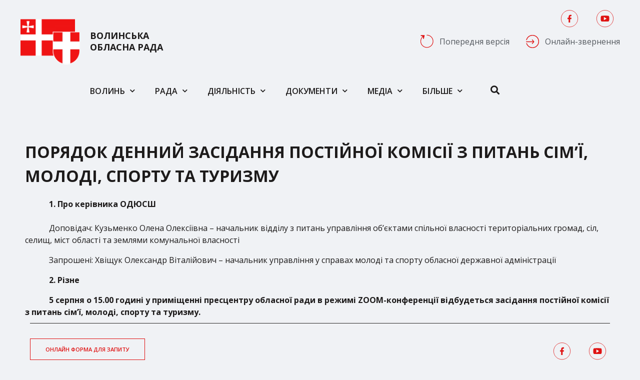

--- FILE ---
content_type: text/html; charset=UTF-8
request_url: https://new.volynrada.gov.ua/2022/poryadok-dennyj-zasidannya-postijnoyi-komisiyi-z-pytan-simyi-molodi-sportu-ta-turyzmu-3/
body_size: 33767
content:
<!DOCTYPE html>
<html lang="uk">
<head>
	<meta charset="UTF-8">
	<meta name="viewport" content="width=device-width, initial-scale=1.0, viewport-fit=cover" />		<title>ПОРЯДОК ДЕННИЙ ЗАСІДАННЯ ПОСТІЙНОЇ КОМІСІЇ З ПИТАНЬ СІМ’Ї, МОЛОДІ, СПОРТУ ТА ТУРИЗМУ &#8211; Волинська обласна рада</title>
<meta name='robots' content='max-image-preview:large' />
		<script>var sf_ajax_root = 'https://new.volynrada.gov.ua/wp-admin/admin-ajax.php'</script>
		<link rel='dns-prefetch' href='//s.w.org' />
<link rel="alternate" type="application/rss+xml" title="Волинська обласна рада &raquo; стрічка" href="https://new.volynrada.gov.ua/feed/" />
<link rel="alternate" type="application/rss+xml" title="Волинська обласна рада &raquo; Канал коментарів" href="https://new.volynrada.gov.ua/comments/feed/" />
<link rel="alternate" type="application/rss+xml" title="Волинська обласна рада &raquo; ПОРЯДОК ДЕННИЙ ЗАСІДАННЯ ПОСТІЙНОЇ КОМІСІЇ З ПИТАНЬ СІМ’Ї, МОЛОДІ, СПОРТУ ТА ТУРИЗМУ Канал коментарів" href="https://new.volynrada.gov.ua/2022/poryadok-dennyj-zasidannya-postijnoyi-komisiyi-z-pytan-simyi-molodi-sportu-ta-turyzmu-3/feed/" />
<script type="text/javascript">
window._wpemojiSettings = {"baseUrl":"https:\/\/s.w.org\/images\/core\/emoji\/14.0.0\/72x72\/","ext":".png","svgUrl":"https:\/\/s.w.org\/images\/core\/emoji\/14.0.0\/svg\/","svgExt":".svg","source":{"concatemoji":"https:\/\/new.volynrada.gov.ua\/wp-includes\/js\/wp-emoji-release.min.js?ver=6.0.3"}};
/*! This file is auto-generated */
!function(e,a,t){var n,r,o,i=a.createElement("canvas"),p=i.getContext&&i.getContext("2d");function s(e,t){var a=String.fromCharCode,e=(p.clearRect(0,0,i.width,i.height),p.fillText(a.apply(this,e),0,0),i.toDataURL());return p.clearRect(0,0,i.width,i.height),p.fillText(a.apply(this,t),0,0),e===i.toDataURL()}function c(e){var t=a.createElement("script");t.src=e,t.defer=t.type="text/javascript",a.getElementsByTagName("head")[0].appendChild(t)}for(o=Array("flag","emoji"),t.supports={everything:!0,everythingExceptFlag:!0},r=0;r<o.length;r++)t.supports[o[r]]=function(e){if(!p||!p.fillText)return!1;switch(p.textBaseline="top",p.font="600 32px Arial",e){case"flag":return s([127987,65039,8205,9895,65039],[127987,65039,8203,9895,65039])?!1:!s([55356,56826,55356,56819],[55356,56826,8203,55356,56819])&&!s([55356,57332,56128,56423,56128,56418,56128,56421,56128,56430,56128,56423,56128,56447],[55356,57332,8203,56128,56423,8203,56128,56418,8203,56128,56421,8203,56128,56430,8203,56128,56423,8203,56128,56447]);case"emoji":return!s([129777,127995,8205,129778,127999],[129777,127995,8203,129778,127999])}return!1}(o[r]),t.supports.everything=t.supports.everything&&t.supports[o[r]],"flag"!==o[r]&&(t.supports.everythingExceptFlag=t.supports.everythingExceptFlag&&t.supports[o[r]]);t.supports.everythingExceptFlag=t.supports.everythingExceptFlag&&!t.supports.flag,t.DOMReady=!1,t.readyCallback=function(){t.DOMReady=!0},t.supports.everything||(n=function(){t.readyCallback()},a.addEventListener?(a.addEventListener("DOMContentLoaded",n,!1),e.addEventListener("load",n,!1)):(e.attachEvent("onload",n),a.attachEvent("onreadystatechange",function(){"complete"===a.readyState&&t.readyCallback()})),(e=t.source||{}).concatemoji?c(e.concatemoji):e.wpemoji&&e.twemoji&&(c(e.twemoji),c(e.wpemoji)))}(window,document,window._wpemojiSettings);
</script>
<style type="text/css">
img.wp-smiley,
img.emoji {
	display: inline !important;
	border: none !important;
	box-shadow: none !important;
	height: 1em !important;
	width: 1em !important;
	margin: 0 0.07em !important;
	vertical-align: -0.1em !important;
	background: none !important;
	padding: 0 !important;
}
</style>
	<link rel='stylesheet' id='wp-block-library-css'  href='https://new.volynrada.gov.ua/wp-includes/css/dist/block-library/style.min.css?ver=6.0.3' type='text/css' media='all' />
<link rel='stylesheet' id='editorskit-frontend-css'  href='https://new.volynrada.gov.ua/wp-content/plugins/block-options/build/style.build.css?ver=new' type='text/css' media='all' />
<link rel='stylesheet' id='searchwpsearch-form-stylesadminframeworklayoutcss-css'  href='https://new.volynrada.gov.ua/wp-content/plugins/searchwp-live-ajax-search/assets/gutenberg/build/search-forms/../../../styles/admin/framework/layout.css?ver=6.0.3' type='text/css' media='all' />
<link rel='stylesheet' id='searchwpsearch-form-stylesadminframeworkbuttonscss-css'  href='https://new.volynrada.gov.ua/wp-content/plugins/searchwp-live-ajax-search/assets/gutenberg/build/search-forms/../../../styles/admin/framework/buttons.css?ver=6.0.3' type='text/css' media='all' />
<link rel='stylesheet' id='searchwpsearch-form-stylesadminframeworkstylecss-css'  href='https://new.volynrada.gov.ua/wp-content/plugins/searchwp-live-ajax-search/assets/gutenberg/build/search-forms/../../../styles/admin/framework/style.css?ver=6.0.3' type='text/css' media='all' />
<link rel='stylesheet' id='searchwpsearch-form-stylesadminframeworkinputcss-css'  href='https://new.volynrada.gov.ua/wp-content/plugins/searchwp-live-ajax-search/assets/gutenberg/build/search-forms/../../../styles/admin/framework/input.css?ver=6.0.3' type='text/css' media='all' />
<link rel='stylesheet' id='searchwpsearch-form-stylesadminframeworktoggle-switchcss-css'  href='https://new.volynrada.gov.ua/wp-content/plugins/searchwp-live-ajax-search/assets/gutenberg/build/search-forms/../../../styles/admin/framework/toggle-switch.css?ver=6.0.3' type='text/css' media='all' />
<link rel='stylesheet' id='searchwpsearch-form-stylesadminsearch-formscss-css'  href='https://new.volynrada.gov.ua/wp-content/plugins/searchwp-live-ajax-search/assets/gutenberg/build/search-forms/../../../styles/admin/search-forms.css?ver=6.0.3' type='text/css' media='all' />
<link rel='stylesheet' id='searchwpsearch-form-indexcss-css'  href='https://new.volynrada.gov.ua/wp-content/plugins/searchwp-live-ajax-search/assets/gutenberg/build/search-forms/index.css?ver=6.0.3' type='text/css' media='all' />
<style id='global-styles-inline-css' type='text/css'>
body{--wp--preset--color--black: #000000;--wp--preset--color--cyan-bluish-gray: #abb8c3;--wp--preset--color--white: #ffffff;--wp--preset--color--pale-pink: #f78da7;--wp--preset--color--vivid-red: #cf2e2e;--wp--preset--color--luminous-vivid-orange: #ff6900;--wp--preset--color--luminous-vivid-amber: #fcb900;--wp--preset--color--light-green-cyan: #7bdcb5;--wp--preset--color--vivid-green-cyan: #00d084;--wp--preset--color--pale-cyan-blue: #8ed1fc;--wp--preset--color--vivid-cyan-blue: #0693e3;--wp--preset--color--vivid-purple: #9b51e0;--wp--preset--gradient--vivid-cyan-blue-to-vivid-purple: linear-gradient(135deg,rgba(6,147,227,1) 0%,rgb(155,81,224) 100%);--wp--preset--gradient--light-green-cyan-to-vivid-green-cyan: linear-gradient(135deg,rgb(122,220,180) 0%,rgb(0,208,130) 100%);--wp--preset--gradient--luminous-vivid-amber-to-luminous-vivid-orange: linear-gradient(135deg,rgba(252,185,0,1) 0%,rgba(255,105,0,1) 100%);--wp--preset--gradient--luminous-vivid-orange-to-vivid-red: linear-gradient(135deg,rgba(255,105,0,1) 0%,rgb(207,46,46) 100%);--wp--preset--gradient--very-light-gray-to-cyan-bluish-gray: linear-gradient(135deg,rgb(238,238,238) 0%,rgb(169,184,195) 100%);--wp--preset--gradient--cool-to-warm-spectrum: linear-gradient(135deg,rgb(74,234,220) 0%,rgb(151,120,209) 20%,rgb(207,42,186) 40%,rgb(238,44,130) 60%,rgb(251,105,98) 80%,rgb(254,248,76) 100%);--wp--preset--gradient--blush-light-purple: linear-gradient(135deg,rgb(255,206,236) 0%,rgb(152,150,240) 100%);--wp--preset--gradient--blush-bordeaux: linear-gradient(135deg,rgb(254,205,165) 0%,rgb(254,45,45) 50%,rgb(107,0,62) 100%);--wp--preset--gradient--luminous-dusk: linear-gradient(135deg,rgb(255,203,112) 0%,rgb(199,81,192) 50%,rgb(65,88,208) 100%);--wp--preset--gradient--pale-ocean: linear-gradient(135deg,rgb(255,245,203) 0%,rgb(182,227,212) 50%,rgb(51,167,181) 100%);--wp--preset--gradient--electric-grass: linear-gradient(135deg,rgb(202,248,128) 0%,rgb(113,206,126) 100%);--wp--preset--gradient--midnight: linear-gradient(135deg,rgb(2,3,129) 0%,rgb(40,116,252) 100%);--wp--preset--duotone--dark-grayscale: url('#wp-duotone-dark-grayscale');--wp--preset--duotone--grayscale: url('#wp-duotone-grayscale');--wp--preset--duotone--purple-yellow: url('#wp-duotone-purple-yellow');--wp--preset--duotone--blue-red: url('#wp-duotone-blue-red');--wp--preset--duotone--midnight: url('#wp-duotone-midnight');--wp--preset--duotone--magenta-yellow: url('#wp-duotone-magenta-yellow');--wp--preset--duotone--purple-green: url('#wp-duotone-purple-green');--wp--preset--duotone--blue-orange: url('#wp-duotone-blue-orange');--wp--preset--font-size--small: 13px;--wp--preset--font-size--medium: 20px;--wp--preset--font-size--large: 36px;--wp--preset--font-size--x-large: 42px;}.has-black-color{color: var(--wp--preset--color--black) !important;}.has-cyan-bluish-gray-color{color: var(--wp--preset--color--cyan-bluish-gray) !important;}.has-white-color{color: var(--wp--preset--color--white) !important;}.has-pale-pink-color{color: var(--wp--preset--color--pale-pink) !important;}.has-vivid-red-color{color: var(--wp--preset--color--vivid-red) !important;}.has-luminous-vivid-orange-color{color: var(--wp--preset--color--luminous-vivid-orange) !important;}.has-luminous-vivid-amber-color{color: var(--wp--preset--color--luminous-vivid-amber) !important;}.has-light-green-cyan-color{color: var(--wp--preset--color--light-green-cyan) !important;}.has-vivid-green-cyan-color{color: var(--wp--preset--color--vivid-green-cyan) !important;}.has-pale-cyan-blue-color{color: var(--wp--preset--color--pale-cyan-blue) !important;}.has-vivid-cyan-blue-color{color: var(--wp--preset--color--vivid-cyan-blue) !important;}.has-vivid-purple-color{color: var(--wp--preset--color--vivid-purple) !important;}.has-black-background-color{background-color: var(--wp--preset--color--black) !important;}.has-cyan-bluish-gray-background-color{background-color: var(--wp--preset--color--cyan-bluish-gray) !important;}.has-white-background-color{background-color: var(--wp--preset--color--white) !important;}.has-pale-pink-background-color{background-color: var(--wp--preset--color--pale-pink) !important;}.has-vivid-red-background-color{background-color: var(--wp--preset--color--vivid-red) !important;}.has-luminous-vivid-orange-background-color{background-color: var(--wp--preset--color--luminous-vivid-orange) !important;}.has-luminous-vivid-amber-background-color{background-color: var(--wp--preset--color--luminous-vivid-amber) !important;}.has-light-green-cyan-background-color{background-color: var(--wp--preset--color--light-green-cyan) !important;}.has-vivid-green-cyan-background-color{background-color: var(--wp--preset--color--vivid-green-cyan) !important;}.has-pale-cyan-blue-background-color{background-color: var(--wp--preset--color--pale-cyan-blue) !important;}.has-vivid-cyan-blue-background-color{background-color: var(--wp--preset--color--vivid-cyan-blue) !important;}.has-vivid-purple-background-color{background-color: var(--wp--preset--color--vivid-purple) !important;}.has-black-border-color{border-color: var(--wp--preset--color--black) !important;}.has-cyan-bluish-gray-border-color{border-color: var(--wp--preset--color--cyan-bluish-gray) !important;}.has-white-border-color{border-color: var(--wp--preset--color--white) !important;}.has-pale-pink-border-color{border-color: var(--wp--preset--color--pale-pink) !important;}.has-vivid-red-border-color{border-color: var(--wp--preset--color--vivid-red) !important;}.has-luminous-vivid-orange-border-color{border-color: var(--wp--preset--color--luminous-vivid-orange) !important;}.has-luminous-vivid-amber-border-color{border-color: var(--wp--preset--color--luminous-vivid-amber) !important;}.has-light-green-cyan-border-color{border-color: var(--wp--preset--color--light-green-cyan) !important;}.has-vivid-green-cyan-border-color{border-color: var(--wp--preset--color--vivid-green-cyan) !important;}.has-pale-cyan-blue-border-color{border-color: var(--wp--preset--color--pale-cyan-blue) !important;}.has-vivid-cyan-blue-border-color{border-color: var(--wp--preset--color--vivid-cyan-blue) !important;}.has-vivid-purple-border-color{border-color: var(--wp--preset--color--vivid-purple) !important;}.has-vivid-cyan-blue-to-vivid-purple-gradient-background{background: var(--wp--preset--gradient--vivid-cyan-blue-to-vivid-purple) !important;}.has-light-green-cyan-to-vivid-green-cyan-gradient-background{background: var(--wp--preset--gradient--light-green-cyan-to-vivid-green-cyan) !important;}.has-luminous-vivid-amber-to-luminous-vivid-orange-gradient-background{background: var(--wp--preset--gradient--luminous-vivid-amber-to-luminous-vivid-orange) !important;}.has-luminous-vivid-orange-to-vivid-red-gradient-background{background: var(--wp--preset--gradient--luminous-vivid-orange-to-vivid-red) !important;}.has-very-light-gray-to-cyan-bluish-gray-gradient-background{background: var(--wp--preset--gradient--very-light-gray-to-cyan-bluish-gray) !important;}.has-cool-to-warm-spectrum-gradient-background{background: var(--wp--preset--gradient--cool-to-warm-spectrum) !important;}.has-blush-light-purple-gradient-background{background: var(--wp--preset--gradient--blush-light-purple) !important;}.has-blush-bordeaux-gradient-background{background: var(--wp--preset--gradient--blush-bordeaux) !important;}.has-luminous-dusk-gradient-background{background: var(--wp--preset--gradient--luminous-dusk) !important;}.has-pale-ocean-gradient-background{background: var(--wp--preset--gradient--pale-ocean) !important;}.has-electric-grass-gradient-background{background: var(--wp--preset--gradient--electric-grass) !important;}.has-midnight-gradient-background{background: var(--wp--preset--gradient--midnight) !important;}.has-small-font-size{font-size: var(--wp--preset--font-size--small) !important;}.has-medium-font-size{font-size: var(--wp--preset--font-size--medium) !important;}.has-large-font-size{font-size: var(--wp--preset--font-size--large) !important;}.has-x-large-font-size{font-size: var(--wp--preset--font-size--x-large) !important;}
</style>
<link rel='stylesheet' id='foobox-free-min-css'  href='https://new.volynrada.gov.ua/wp-content/plugins/foobox-image-lightbox/free/css/foobox.free.min.css?ver=2.7.35' type='text/css' media='all' />
<style id='extendify-utilities-inline-css' type='text/css'>
.ext-absolute{position:absolute!important}.ext-relative{position:relative!important}.ext-top-base{top:var(--wp--style--block-gap,1.75rem)!important}.ext-top-lg{top:var(--extendify--spacing--large)!important}.ext--top-base{top:calc(var(--wp--style--block-gap, 1.75rem)*-1)!important}.ext--top-lg{top:calc(var(--extendify--spacing--large)*-1)!important}.ext-right-base{right:var(--wp--style--block-gap,1.75rem)!important}.ext-right-lg{right:var(--extendify--spacing--large)!important}.ext--right-base{right:calc(var(--wp--style--block-gap, 1.75rem)*-1)!important}.ext--right-lg{right:calc(var(--extendify--spacing--large)*-1)!important}.ext-bottom-base{bottom:var(--wp--style--block-gap,1.75rem)!important}.ext-bottom-lg{bottom:var(--extendify--spacing--large)!important}.ext--bottom-base{bottom:calc(var(--wp--style--block-gap, 1.75rem)*-1)!important}.ext--bottom-lg{bottom:calc(var(--extendify--spacing--large)*-1)!important}.ext-left-base{left:var(--wp--style--block-gap,1.75rem)!important}.ext-left-lg{left:var(--extendify--spacing--large)!important}.ext--left-base{left:calc(var(--wp--style--block-gap, 1.75rem)*-1)!important}.ext--left-lg{left:calc(var(--extendify--spacing--large)*-1)!important}.ext-order-1{order:1!important}.ext-order-2{order:2!important}.ext-col-auto{grid-column:auto!important}.ext-col-span-1{grid-column:span 1/span 1!important}.ext-col-span-2{grid-column:span 2/span 2!important}.ext-col-span-3{grid-column:span 3/span 3!important}.ext-col-span-4{grid-column:span 4/span 4!important}.ext-col-span-5{grid-column:span 5/span 5!important}.ext-col-span-6{grid-column:span 6/span 6!important}.ext-col-span-7{grid-column:span 7/span 7!important}.ext-col-span-8{grid-column:span 8/span 8!important}.ext-col-span-9{grid-column:span 9/span 9!important}.ext-col-span-10{grid-column:span 10/span 10!important}.ext-col-span-11{grid-column:span 11/span 11!important}.ext-col-span-12{grid-column:span 12/span 12!important}.ext-col-span-full{grid-column:1/-1!important}.ext-col-start-1{grid-column-start:1!important}.ext-col-start-2{grid-column-start:2!important}.ext-col-start-3{grid-column-start:3!important}.ext-col-start-4{grid-column-start:4!important}.ext-col-start-5{grid-column-start:5!important}.ext-col-start-6{grid-column-start:6!important}.ext-col-start-7{grid-column-start:7!important}.ext-col-start-8{grid-column-start:8!important}.ext-col-start-9{grid-column-start:9!important}.ext-col-start-10{grid-column-start:10!important}.ext-col-start-11{grid-column-start:11!important}.ext-col-start-12{grid-column-start:12!important}.ext-col-start-13{grid-column-start:13!important}.ext-col-start-auto{grid-column-start:auto!important}.ext-col-end-1{grid-column-end:1!important}.ext-col-end-2{grid-column-end:2!important}.ext-col-end-3{grid-column-end:3!important}.ext-col-end-4{grid-column-end:4!important}.ext-col-end-5{grid-column-end:5!important}.ext-col-end-6{grid-column-end:6!important}.ext-col-end-7{grid-column-end:7!important}.ext-col-end-8{grid-column-end:8!important}.ext-col-end-9{grid-column-end:9!important}.ext-col-end-10{grid-column-end:10!important}.ext-col-end-11{grid-column-end:11!important}.ext-col-end-12{grid-column-end:12!important}.ext-col-end-13{grid-column-end:13!important}.ext-col-end-auto{grid-column-end:auto!important}.ext-row-auto{grid-row:auto!important}.ext-row-span-1{grid-row:span 1/span 1!important}.ext-row-span-2{grid-row:span 2/span 2!important}.ext-row-span-3{grid-row:span 3/span 3!important}.ext-row-span-4{grid-row:span 4/span 4!important}.ext-row-span-5{grid-row:span 5/span 5!important}.ext-row-span-6{grid-row:span 6/span 6!important}.ext-row-span-full{grid-row:1/-1!important}.ext-row-start-1{grid-row-start:1!important}.ext-row-start-2{grid-row-start:2!important}.ext-row-start-3{grid-row-start:3!important}.ext-row-start-4{grid-row-start:4!important}.ext-row-start-5{grid-row-start:5!important}.ext-row-start-6{grid-row-start:6!important}.ext-row-start-7{grid-row-start:7!important}.ext-row-start-auto{grid-row-start:auto!important}.ext-row-end-1{grid-row-end:1!important}.ext-row-end-2{grid-row-end:2!important}.ext-row-end-3{grid-row-end:3!important}.ext-row-end-4{grid-row-end:4!important}.ext-row-end-5{grid-row-end:5!important}.ext-row-end-6{grid-row-end:6!important}.ext-row-end-7{grid-row-end:7!important}.ext-row-end-auto{grid-row-end:auto!important}.ext-m-0:not([style*=margin]){margin:0!important}.ext-m-auto:not([style*=margin]){margin:auto!important}.ext-m-base:not([style*=margin]){margin:var(--wp--style--block-gap,1.75rem)!important}.ext-m-lg:not([style*=margin]){margin:var(--extendify--spacing--large)!important}.ext--m-base:not([style*=margin]){margin:calc(var(--wp--style--block-gap, 1.75rem)*-1)!important}.ext--m-lg:not([style*=margin]){margin:calc(var(--extendify--spacing--large)*-1)!important}.ext-mx-0:not([style*=margin]){margin-left:0!important;margin-right:0!important}.ext-mx-auto:not([style*=margin]){margin-left:auto!important;margin-right:auto!important}.ext-mx-base:not([style*=margin]){margin-left:var(--wp--style--block-gap,1.75rem)!important;margin-right:var(--wp--style--block-gap,1.75rem)!important}.ext-mx-lg:not([style*=margin]){margin-left:var(--extendify--spacing--large)!important;margin-right:var(--extendify--spacing--large)!important}.ext--mx-base:not([style*=margin]){margin-left:calc(var(--wp--style--block-gap, 1.75rem)*-1)!important;margin-right:calc(var(--wp--style--block-gap, 1.75rem)*-1)!important}.ext--mx-lg:not([style*=margin]){margin-left:calc(var(--extendify--spacing--large)*-1)!important;margin-right:calc(var(--extendify--spacing--large)*-1)!important}.ext-my-0:not([style*=margin]){margin-bottom:0!important;margin-top:0!important}.ext-my-auto:not([style*=margin]){margin-bottom:auto!important;margin-top:auto!important}.ext-my-base:not([style*=margin]){margin-bottom:var(--wp--style--block-gap,1.75rem)!important;margin-top:var(--wp--style--block-gap,1.75rem)!important}.ext-my-lg:not([style*=margin]){margin-bottom:var(--extendify--spacing--large)!important;margin-top:var(--extendify--spacing--large)!important}.ext--my-base:not([style*=margin]){margin-bottom:calc(var(--wp--style--block-gap, 1.75rem)*-1)!important;margin-top:calc(var(--wp--style--block-gap, 1.75rem)*-1)!important}.ext--my-lg:not([style*=margin]){margin-bottom:calc(var(--extendify--spacing--large)*-1)!important;margin-top:calc(var(--extendify--spacing--large)*-1)!important}.ext-mt-0:not([style*=margin]){margin-top:0!important}.ext-mt-auto:not([style*=margin]){margin-top:auto!important}.ext-mt-base:not([style*=margin]){margin-top:var(--wp--style--block-gap,1.75rem)!important}.ext-mt-lg:not([style*=margin]){margin-top:var(--extendify--spacing--large)!important}.ext--mt-base:not([style*=margin]){margin-top:calc(var(--wp--style--block-gap, 1.75rem)*-1)!important}.ext--mt-lg:not([style*=margin]){margin-top:calc(var(--extendify--spacing--large)*-1)!important}.ext-mr-0:not([style*=margin]){margin-right:0!important}.ext-mr-auto:not([style*=margin]){margin-right:auto!important}.ext-mr-base:not([style*=margin]){margin-right:var(--wp--style--block-gap,1.75rem)!important}.ext-mr-lg:not([style*=margin]){margin-right:var(--extendify--spacing--large)!important}.ext--mr-base:not([style*=margin]){margin-right:calc(var(--wp--style--block-gap, 1.75rem)*-1)!important}.ext--mr-lg:not([style*=margin]){margin-right:calc(var(--extendify--spacing--large)*-1)!important}.ext-mb-0:not([style*=margin]){margin-bottom:0!important}.ext-mb-auto:not([style*=margin]){margin-bottom:auto!important}.ext-mb-base:not([style*=margin]){margin-bottom:var(--wp--style--block-gap,1.75rem)!important}.ext-mb-lg:not([style*=margin]){margin-bottom:var(--extendify--spacing--large)!important}.ext--mb-base:not([style*=margin]){margin-bottom:calc(var(--wp--style--block-gap, 1.75rem)*-1)!important}.ext--mb-lg:not([style*=margin]){margin-bottom:calc(var(--extendify--spacing--large)*-1)!important}.ext-ml-0:not([style*=margin]){margin-left:0!important}.ext-ml-auto:not([style*=margin]){margin-left:auto!important}.ext-ml-base:not([style*=margin]){margin-left:var(--wp--style--block-gap,1.75rem)!important}.ext-ml-lg:not([style*=margin]){margin-left:var(--extendify--spacing--large)!important}.ext--ml-base:not([style*=margin]){margin-left:calc(var(--wp--style--block-gap, 1.75rem)*-1)!important}.ext--ml-lg:not([style*=margin]){margin-left:calc(var(--extendify--spacing--large)*-1)!important}.ext-block{display:block!important}.ext-inline-block{display:inline-block!important}.ext-inline{display:inline!important}.ext-flex{display:flex!important}.ext-inline-flex{display:inline-flex!important}.ext-grid{display:grid!important}.ext-inline-grid{display:inline-grid!important}.ext-hidden{display:none!important}.ext-w-auto{width:auto!important}.ext-w-full{width:100%!important}.ext-max-w-full{max-width:100%!important}.ext-flex-1{flex:1 1 0%!important}.ext-flex-auto{flex:1 1 auto!important}.ext-flex-initial{flex:0 1 auto!important}.ext-flex-none{flex:none!important}.ext-flex-shrink-0{flex-shrink:0!important}.ext-flex-shrink{flex-shrink:1!important}.ext-flex-grow-0{flex-grow:0!important}.ext-flex-grow{flex-grow:1!important}.ext-list-none{list-style-type:none!important}.ext-grid-cols-1{grid-template-columns:repeat(1,minmax(0,1fr))!important}.ext-grid-cols-2{grid-template-columns:repeat(2,minmax(0,1fr))!important}.ext-grid-cols-3{grid-template-columns:repeat(3,minmax(0,1fr))!important}.ext-grid-cols-4{grid-template-columns:repeat(4,minmax(0,1fr))!important}.ext-grid-cols-5{grid-template-columns:repeat(5,minmax(0,1fr))!important}.ext-grid-cols-6{grid-template-columns:repeat(6,minmax(0,1fr))!important}.ext-grid-cols-7{grid-template-columns:repeat(7,minmax(0,1fr))!important}.ext-grid-cols-8{grid-template-columns:repeat(8,minmax(0,1fr))!important}.ext-grid-cols-9{grid-template-columns:repeat(9,minmax(0,1fr))!important}.ext-grid-cols-10{grid-template-columns:repeat(10,minmax(0,1fr))!important}.ext-grid-cols-11{grid-template-columns:repeat(11,minmax(0,1fr))!important}.ext-grid-cols-12{grid-template-columns:repeat(12,minmax(0,1fr))!important}.ext-grid-cols-none{grid-template-columns:none!important}.ext-grid-rows-1{grid-template-rows:repeat(1,minmax(0,1fr))!important}.ext-grid-rows-2{grid-template-rows:repeat(2,minmax(0,1fr))!important}.ext-grid-rows-3{grid-template-rows:repeat(3,minmax(0,1fr))!important}.ext-grid-rows-4{grid-template-rows:repeat(4,minmax(0,1fr))!important}.ext-grid-rows-5{grid-template-rows:repeat(5,minmax(0,1fr))!important}.ext-grid-rows-6{grid-template-rows:repeat(6,minmax(0,1fr))!important}.ext-grid-rows-none{grid-template-rows:none!important}.ext-flex-row{flex-direction:row!important}.ext-flex-row-reverse{flex-direction:row-reverse!important}.ext-flex-col{flex-direction:column!important}.ext-flex-col-reverse{flex-direction:column-reverse!important}.ext-flex-wrap{flex-wrap:wrap!important}.ext-flex-wrap-reverse{flex-wrap:wrap-reverse!important}.ext-flex-nowrap{flex-wrap:nowrap!important}.ext-items-start{align-items:flex-start!important}.ext-items-end{align-items:flex-end!important}.ext-items-center{align-items:center!important}.ext-items-baseline{align-items:baseline!important}.ext-items-stretch{align-items:stretch!important}.ext-justify-start{justify-content:flex-start!important}.ext-justify-end{justify-content:flex-end!important}.ext-justify-center{justify-content:center!important}.ext-justify-between{justify-content:space-between!important}.ext-justify-around{justify-content:space-around!important}.ext-justify-evenly{justify-content:space-evenly!important}.ext-justify-items-start{justify-items:start!important}.ext-justify-items-end{justify-items:end!important}.ext-justify-items-center{justify-items:center!important}.ext-justify-items-stretch{justify-items:stretch!important}.ext-gap-0{gap:0!important}.ext-gap-base{gap:var(--wp--style--block-gap,1.75rem)!important}.ext-gap-lg{gap:var(--extendify--spacing--large)!important}.ext-gap-x-0{-moz-column-gap:0!important;column-gap:0!important}.ext-gap-x-base{-moz-column-gap:var(--wp--style--block-gap,1.75rem)!important;column-gap:var(--wp--style--block-gap,1.75rem)!important}.ext-gap-x-lg{-moz-column-gap:var(--extendify--spacing--large)!important;column-gap:var(--extendify--spacing--large)!important}.ext-gap-y-0{row-gap:0!important}.ext-gap-y-base{row-gap:var(--wp--style--block-gap,1.75rem)!important}.ext-gap-y-lg{row-gap:var(--extendify--spacing--large)!important}.ext-justify-self-auto{justify-self:auto!important}.ext-justify-self-start{justify-self:start!important}.ext-justify-self-end{justify-self:end!important}.ext-justify-self-center{justify-self:center!important}.ext-justify-self-stretch{justify-self:stretch!important}.ext-rounded-none{border-radius:0!important}.ext-rounded-full{border-radius:9999px!important}.ext-rounded-t-none{border-top-left-radius:0!important;border-top-right-radius:0!important}.ext-rounded-t-full{border-top-left-radius:9999px!important;border-top-right-radius:9999px!important}.ext-rounded-r-none{border-bottom-right-radius:0!important;border-top-right-radius:0!important}.ext-rounded-r-full{border-bottom-right-radius:9999px!important;border-top-right-radius:9999px!important}.ext-rounded-b-none{border-bottom-left-radius:0!important;border-bottom-right-radius:0!important}.ext-rounded-b-full{border-bottom-left-radius:9999px!important;border-bottom-right-radius:9999px!important}.ext-rounded-l-none{border-bottom-left-radius:0!important;border-top-left-radius:0!important}.ext-rounded-l-full{border-bottom-left-radius:9999px!important;border-top-left-radius:9999px!important}.ext-rounded-tl-none{border-top-left-radius:0!important}.ext-rounded-tl-full{border-top-left-radius:9999px!important}.ext-rounded-tr-none{border-top-right-radius:0!important}.ext-rounded-tr-full{border-top-right-radius:9999px!important}.ext-rounded-br-none{border-bottom-right-radius:0!important}.ext-rounded-br-full{border-bottom-right-radius:9999px!important}.ext-rounded-bl-none{border-bottom-left-radius:0!important}.ext-rounded-bl-full{border-bottom-left-radius:9999px!important}.ext-border-0{border-width:0!important}.ext-border-t-0{border-top-width:0!important}.ext-border-r-0{border-right-width:0!important}.ext-border-b-0{border-bottom-width:0!important}.ext-border-l-0{border-left-width:0!important}.ext-p-0:not([style*=padding]){padding:0!important}.ext-p-base:not([style*=padding]){padding:var(--wp--style--block-gap,1.75rem)!important}.ext-p-lg:not([style*=padding]){padding:var(--extendify--spacing--large)!important}.ext-px-0:not([style*=padding]){padding-left:0!important;padding-right:0!important}.ext-px-base:not([style*=padding]){padding-left:var(--wp--style--block-gap,1.75rem)!important;padding-right:var(--wp--style--block-gap,1.75rem)!important}.ext-px-lg:not([style*=padding]){padding-left:var(--extendify--spacing--large)!important;padding-right:var(--extendify--spacing--large)!important}.ext-py-0:not([style*=padding]){padding-bottom:0!important;padding-top:0!important}.ext-py-base:not([style*=padding]){padding-bottom:var(--wp--style--block-gap,1.75rem)!important;padding-top:var(--wp--style--block-gap,1.75rem)!important}.ext-py-lg:not([style*=padding]){padding-bottom:var(--extendify--spacing--large)!important;padding-top:var(--extendify--spacing--large)!important}.ext-pt-0:not([style*=padding]){padding-top:0!important}.ext-pt-base:not([style*=padding]){padding-top:var(--wp--style--block-gap,1.75rem)!important}.ext-pt-lg:not([style*=padding]){padding-top:var(--extendify--spacing--large)!important}.ext-pr-0:not([style*=padding]){padding-right:0!important}.ext-pr-base:not([style*=padding]){padding-right:var(--wp--style--block-gap,1.75rem)!important}.ext-pr-lg:not([style*=padding]){padding-right:var(--extendify--spacing--large)!important}.ext-pb-0:not([style*=padding]){padding-bottom:0!important}.ext-pb-base:not([style*=padding]){padding-bottom:var(--wp--style--block-gap,1.75rem)!important}.ext-pb-lg:not([style*=padding]){padding-bottom:var(--extendify--spacing--large)!important}.ext-pl-0:not([style*=padding]){padding-left:0!important}.ext-pl-base:not([style*=padding]){padding-left:var(--wp--style--block-gap,1.75rem)!important}.ext-pl-lg:not([style*=padding]){padding-left:var(--extendify--spacing--large)!important}.ext-text-left{text-align:left!important}.ext-text-center{text-align:center!important}.ext-text-right{text-align:right!important}.ext-leading-none{line-height:1!important}.ext-leading-tight{line-height:1.25!important}.ext-leading-snug{line-height:1.375!important}.ext-leading-normal{line-height:1.5!important}.ext-leading-relaxed{line-height:1.625!important}.ext-leading-loose{line-height:2!important}.clip-path--rhombus img{-webkit-clip-path:polygon(15% 6%,80% 29%,84% 93%,23% 69%);clip-path:polygon(15% 6%,80% 29%,84% 93%,23% 69%)}.clip-path--diamond img{-webkit-clip-path:polygon(5% 29%,60% 2%,91% 64%,36% 89%);clip-path:polygon(5% 29%,60% 2%,91% 64%,36% 89%)}.clip-path--rhombus-alt img{-webkit-clip-path:polygon(14% 9%,85% 24%,91% 89%,19% 76%);clip-path:polygon(14% 9%,85% 24%,91% 89%,19% 76%)}.wp-block-columns[class*=fullwidth-cols]{margin-bottom:unset}.wp-block-column.editor\:pointer-events-none{margin-bottom:0!important;margin-top:0!important}.is-root-container.block-editor-block-list__layout>[data-align=full]:not(:first-of-type)>.wp-block-column.editor\:pointer-events-none,.is-root-container.block-editor-block-list__layout>[data-align=wide]>.wp-block-column.editor\:pointer-events-none{margin-top:calc(var(--wp--style--block-gap, 28px)*-1)!important}.ext .wp-block-columns .wp-block-column[style*=padding]{padding-left:0!important;padding-right:0!important}.ext .wp-block-columns+.wp-block-columns:not([class*=mt-]):not([class*=my-]):not([style*=margin]){margin-top:0!important}[class*=fullwidth-cols] .wp-block-column:first-child,[class*=fullwidth-cols] .wp-block-group:first-child{margin-top:0}[class*=fullwidth-cols] .wp-block-column:last-child,[class*=fullwidth-cols] .wp-block-group:last-child{margin-bottom:0}[class*=fullwidth-cols] .wp-block-column:first-child>*,[class*=fullwidth-cols] .wp-block-column>:first-child{margin-top:0}.ext .is-not-stacked-on-mobile .wp-block-column,[class*=fullwidth-cols] .wp-block-column>:last-child{margin-bottom:0}.wp-block-columns[class*=fullwidth-cols]:not(.is-not-stacked-on-mobile)>.wp-block-column:not(:last-child){margin-bottom:var(--wp--style--block-gap,1.75rem)}@media (min-width:782px){.wp-block-columns[class*=fullwidth-cols]:not(.is-not-stacked-on-mobile)>.wp-block-column:not(:last-child){margin-bottom:0}}.wp-block-columns[class*=fullwidth-cols].is-not-stacked-on-mobile>.wp-block-column{margin-bottom:0!important}@media (min-width:600px) and (max-width:781px){.wp-block-columns[class*=fullwidth-cols]:not(.is-not-stacked-on-mobile)>.wp-block-column:nth-child(2n){margin-left:var(--wp--style--block-gap,2em)}}@media (max-width:781px){.tablet\:fullwidth-cols.wp-block-columns:not(.is-not-stacked-on-mobile){flex-wrap:wrap}.tablet\:fullwidth-cols.wp-block-columns:not(.is-not-stacked-on-mobile)>.wp-block-column,.tablet\:fullwidth-cols.wp-block-columns:not(.is-not-stacked-on-mobile)>.wp-block-column:not([style*=margin]){margin-left:0!important}.tablet\:fullwidth-cols.wp-block-columns:not(.is-not-stacked-on-mobile)>.wp-block-column{flex-basis:100%!important}}@media (max-width:1079px){.desktop\:fullwidth-cols.wp-block-columns:not(.is-not-stacked-on-mobile){flex-wrap:wrap}.desktop\:fullwidth-cols.wp-block-columns:not(.is-not-stacked-on-mobile)>.wp-block-column,.desktop\:fullwidth-cols.wp-block-columns:not(.is-not-stacked-on-mobile)>.wp-block-column:not([style*=margin]){margin-left:0!important}.desktop\:fullwidth-cols.wp-block-columns:not(.is-not-stacked-on-mobile)>.wp-block-column{flex-basis:100%!important}.desktop\:fullwidth-cols.wp-block-columns:not(.is-not-stacked-on-mobile)>.wp-block-column:not(:last-child){margin-bottom:var(--wp--style--block-gap,1.75rem)!important}}.direction-rtl{direction:rtl}.direction-ltr{direction:ltr}.is-style-inline-list{padding-left:0!important}.is-style-inline-list li{list-style-type:none!important}@media (min-width:782px){.is-style-inline-list li{display:inline!important;margin-right:var(--wp--style--block-gap,1.75rem)!important}}@media (min-width:782px){.is-style-inline-list li:first-child{margin-left:0!important}}@media (min-width:782px){.is-style-inline-list li:last-child{margin-right:0!important}}.bring-to-front{position:relative;z-index:10}.text-stroke{-webkit-text-stroke-color:var(--wp--preset--color--background)}.text-stroke,.text-stroke--primary{-webkit-text-stroke-width:var(
        --wp--custom--typography--text-stroke-width,2px
    )}.text-stroke--primary{-webkit-text-stroke-color:var(--wp--preset--color--primary)}.text-stroke--secondary{-webkit-text-stroke-width:var(
        --wp--custom--typography--text-stroke-width,2px
    );-webkit-text-stroke-color:var(--wp--preset--color--secondary)}.editor\:no-caption .block-editor-rich-text__editable{display:none!important}.editor\:no-inserter .wp-block-column:not(.is-selected)>.block-list-appender,.editor\:no-inserter .wp-block-cover__inner-container>.block-list-appender,.editor\:no-inserter .wp-block-group__inner-container>.block-list-appender,.editor\:no-inserter>.block-list-appender{display:none}.editor\:no-resize .components-resizable-box__handle,.editor\:no-resize .components-resizable-box__handle:after,.editor\:no-resize .components-resizable-box__side-handle:before{display:none;pointer-events:none}.editor\:no-resize .components-resizable-box__container{display:block}.editor\:pointer-events-none{pointer-events:none}.is-style-angled{justify-content:flex-end}.ext .is-style-angled>[class*=_inner-container],.is-style-angled{align-items:center}.is-style-angled .wp-block-cover__image-background,.is-style-angled .wp-block-cover__video-background{-webkit-clip-path:polygon(0 0,30% 0,50% 100%,0 100%);clip-path:polygon(0 0,30% 0,50% 100%,0 100%);z-index:1}@media (min-width:782px){.is-style-angled .wp-block-cover__image-background,.is-style-angled .wp-block-cover__video-background{-webkit-clip-path:polygon(0 0,55% 0,65% 100%,0 100%);clip-path:polygon(0 0,55% 0,65% 100%,0 100%)}}.has-foreground-color{color:var(--wp--preset--color--foreground,#000)!important}.has-foreground-background-color{background-color:var(--wp--preset--color--foreground,#000)!important}.has-background-color{color:var(--wp--preset--color--background,#fff)!important}.has-background-background-color{background-color:var(--wp--preset--color--background,#fff)!important}.has-primary-color{color:var(--wp--preset--color--primary,#4b5563)!important}.has-primary-background-color{background-color:var(--wp--preset--color--primary,#4b5563)!important}.has-secondary-color{color:var(--wp--preset--color--secondary,#9ca3af)!important}.has-secondary-background-color{background-color:var(--wp--preset--color--secondary,#9ca3af)!important}.ext.has-text-color h1,.ext.has-text-color h2,.ext.has-text-color h3,.ext.has-text-color h4,.ext.has-text-color h5,.ext.has-text-color h6,.ext.has-text-color p{color:currentColor}.has-white-color{color:var(--wp--preset--color--white,#fff)!important}.has-black-color{color:var(--wp--preset--color--black,#000)!important}.has-ext-foreground-background-color{background-color:var(
        --wp--preset--color--foreground,var(--wp--preset--color--black,#000)
    )!important}.has-ext-primary-background-color{background-color:var(
        --wp--preset--color--primary,var(--wp--preset--color--cyan-bluish-gray,#000)
    )!important}.wp-block-button__link.has-black-background-color{border-color:var(--wp--preset--color--black,#000)}.wp-block-button__link.has-white-background-color{border-color:var(--wp--preset--color--white,#fff)}.has-ext-small-font-size{font-size:var(--wp--preset--font-size--ext-small)!important}.has-ext-medium-font-size{font-size:var(--wp--preset--font-size--ext-medium)!important}.has-ext-large-font-size{font-size:var(--wp--preset--font-size--ext-large)!important;line-height:1.2}.has-ext-x-large-font-size{font-size:var(--wp--preset--font-size--ext-x-large)!important;line-height:1}.has-ext-xx-large-font-size{font-size:var(--wp--preset--font-size--ext-xx-large)!important;line-height:1}.has-ext-x-large-font-size:not([style*=line-height]),.has-ext-xx-large-font-size:not([style*=line-height]){line-height:1.1}.ext .wp-block-group>*{margin-bottom:0;margin-top:0}.ext .wp-block-group>*+*{margin-bottom:0}.ext .wp-block-group>*+*,.ext h2{margin-top:var(--wp--style--block-gap,1.75rem)}.ext h2{margin-bottom:var(--wp--style--block-gap,1.75rem)}.has-ext-x-large-font-size+h3,.has-ext-x-large-font-size+p{margin-top:.5rem}.ext .wp-block-buttons>.wp-block-button.wp-block-button__width-25{min-width:12rem;width:calc(25% - var(--wp--style--block-gap, .5em)*.75)}.ext .ext-grid>[class*=_inner-container]{display:grid}.ext>[class*=_inner-container]>.ext-grid:not([class*=columns]),.ext>[class*=_inner-container]>.wp-block>.ext-grid:not([class*=columns]){display:initial!important}.ext .ext-grid-cols-1>[class*=_inner-container]{grid-template-columns:repeat(1,minmax(0,1fr))!important}.ext .ext-grid-cols-2>[class*=_inner-container]{grid-template-columns:repeat(2,minmax(0,1fr))!important}.ext .ext-grid-cols-3>[class*=_inner-container]{grid-template-columns:repeat(3,minmax(0,1fr))!important}.ext .ext-grid-cols-4>[class*=_inner-container]{grid-template-columns:repeat(4,minmax(0,1fr))!important}.ext .ext-grid-cols-5>[class*=_inner-container]{grid-template-columns:repeat(5,minmax(0,1fr))!important}.ext .ext-grid-cols-6>[class*=_inner-container]{grid-template-columns:repeat(6,minmax(0,1fr))!important}.ext .ext-grid-cols-7>[class*=_inner-container]{grid-template-columns:repeat(7,minmax(0,1fr))!important}.ext .ext-grid-cols-8>[class*=_inner-container]{grid-template-columns:repeat(8,minmax(0,1fr))!important}.ext .ext-grid-cols-9>[class*=_inner-container]{grid-template-columns:repeat(9,minmax(0,1fr))!important}.ext .ext-grid-cols-10>[class*=_inner-container]{grid-template-columns:repeat(10,minmax(0,1fr))!important}.ext .ext-grid-cols-11>[class*=_inner-container]{grid-template-columns:repeat(11,minmax(0,1fr))!important}.ext .ext-grid-cols-12>[class*=_inner-container]{grid-template-columns:repeat(12,minmax(0,1fr))!important}.ext .ext-grid-cols-13>[class*=_inner-container]{grid-template-columns:repeat(13,minmax(0,1fr))!important}.ext .ext-grid-cols-none>[class*=_inner-container]{grid-template-columns:none!important}.ext .ext-grid-rows-1>[class*=_inner-container]{grid-template-rows:repeat(1,minmax(0,1fr))!important}.ext .ext-grid-rows-2>[class*=_inner-container]{grid-template-rows:repeat(2,minmax(0,1fr))!important}.ext .ext-grid-rows-3>[class*=_inner-container]{grid-template-rows:repeat(3,minmax(0,1fr))!important}.ext .ext-grid-rows-4>[class*=_inner-container]{grid-template-rows:repeat(4,minmax(0,1fr))!important}.ext .ext-grid-rows-5>[class*=_inner-container]{grid-template-rows:repeat(5,minmax(0,1fr))!important}.ext .ext-grid-rows-6>[class*=_inner-container]{grid-template-rows:repeat(6,minmax(0,1fr))!important}.ext .ext-grid-rows-none>[class*=_inner-container]{grid-template-rows:none!important}.ext .ext-items-start>[class*=_inner-container]{align-items:flex-start!important}.ext .ext-items-end>[class*=_inner-container]{align-items:flex-end!important}.ext .ext-items-center>[class*=_inner-container]{align-items:center!important}.ext .ext-items-baseline>[class*=_inner-container]{align-items:baseline!important}.ext .ext-items-stretch>[class*=_inner-container]{align-items:stretch!important}.ext.wp-block-group>:last-child{margin-bottom:0}.ext .wp-block-group__inner-container{padding:0!important}.ext.has-background{padding-left:var(--wp--style--block-gap,1.75rem);padding-right:var(--wp--style--block-gap,1.75rem)}.ext [class*=inner-container]>.alignwide [class*=inner-container],.ext [class*=inner-container]>[data-align=wide] [class*=inner-container]{max-width:var(--responsive--alignwide-width,120rem)}.ext [class*=inner-container]>.alignwide [class*=inner-container]>*,.ext [class*=inner-container]>[data-align=wide] [class*=inner-container]>*{max-width:100%!important}.ext .wp-block-image{position:relative;text-align:center}.ext .wp-block-image img{display:inline-block;vertical-align:middle}body{--extendify--spacing--large:var(
        --wp--custom--spacing--large,clamp(2em,8vw,8em)
    );--wp--preset--font-size--ext-small:1rem;--wp--preset--font-size--ext-medium:1.125rem;--wp--preset--font-size--ext-large:clamp(1.65rem,3.5vw,2.15rem);--wp--preset--font-size--ext-x-large:clamp(3rem,6vw,4.75rem);--wp--preset--font-size--ext-xx-large:clamp(3.25rem,7.5vw,5.75rem);--wp--preset--color--black:#000;--wp--preset--color--white:#fff}.ext *{box-sizing:border-box}.block-editor-block-preview__content-iframe .ext [data-type="core/spacer"] .components-resizable-box__container{background:transparent!important}.block-editor-block-preview__content-iframe .ext [data-type="core/spacer"] .block-library-spacer__resize-container:before{display:none!important}.ext .wp-block-group__inner-container figure.wp-block-gallery.alignfull{margin-bottom:unset;margin-top:unset}.ext .alignwide{margin-left:auto!important;margin-right:auto!important}.is-root-container.block-editor-block-list__layout>[data-align=full]:not(:first-of-type)>.ext-my-0,.is-root-container.block-editor-block-list__layout>[data-align=wide]>.ext-my-0:not([style*=margin]){margin-top:calc(var(--wp--style--block-gap, 28px)*-1)!important}.block-editor-block-preview__content-iframe .preview\:min-h-50{min-height:50vw!important}.block-editor-block-preview__content-iframe .preview\:min-h-60{min-height:60vw!important}.block-editor-block-preview__content-iframe .preview\:min-h-70{min-height:70vw!important}.block-editor-block-preview__content-iframe .preview\:min-h-80{min-height:80vw!important}.block-editor-block-preview__content-iframe .preview\:min-h-100{min-height:100vw!important}.ext-mr-0.alignfull:not([style*=margin]):not([style*=margin]){margin-right:0!important}.ext-ml-0:not([style*=margin]):not([style*=margin]){margin-left:0!important}.is-root-container .wp-block[data-align=full]>.ext-mx-0:not([style*=margin]):not([style*=margin]){margin-left:calc(var(--wp--custom--spacing--outer, 0)*1)!important;margin-right:calc(var(--wp--custom--spacing--outer, 0)*1)!important;overflow:hidden;width:unset}@media (min-width:782px){.tablet\:ext-absolute{position:absolute!important}.tablet\:ext-relative{position:relative!important}.tablet\:ext-top-base{top:var(--wp--style--block-gap,1.75rem)!important}.tablet\:ext-top-lg{top:var(--extendify--spacing--large)!important}.tablet\:ext--top-base{top:calc(var(--wp--style--block-gap, 1.75rem)*-1)!important}.tablet\:ext--top-lg{top:calc(var(--extendify--spacing--large)*-1)!important}.tablet\:ext-right-base{right:var(--wp--style--block-gap,1.75rem)!important}.tablet\:ext-right-lg{right:var(--extendify--spacing--large)!important}.tablet\:ext--right-base{right:calc(var(--wp--style--block-gap, 1.75rem)*-1)!important}.tablet\:ext--right-lg{right:calc(var(--extendify--spacing--large)*-1)!important}.tablet\:ext-bottom-base{bottom:var(--wp--style--block-gap,1.75rem)!important}.tablet\:ext-bottom-lg{bottom:var(--extendify--spacing--large)!important}.tablet\:ext--bottom-base{bottom:calc(var(--wp--style--block-gap, 1.75rem)*-1)!important}.tablet\:ext--bottom-lg{bottom:calc(var(--extendify--spacing--large)*-1)!important}.tablet\:ext-left-base{left:var(--wp--style--block-gap,1.75rem)!important}.tablet\:ext-left-lg{left:var(--extendify--spacing--large)!important}.tablet\:ext--left-base{left:calc(var(--wp--style--block-gap, 1.75rem)*-1)!important}.tablet\:ext--left-lg{left:calc(var(--extendify--spacing--large)*-1)!important}.tablet\:ext-order-1{order:1!important}.tablet\:ext-order-2{order:2!important}.tablet\:ext-m-0:not([style*=margin]){margin:0!important}.tablet\:ext-m-auto:not([style*=margin]){margin:auto!important}.tablet\:ext-m-base:not([style*=margin]){margin:var(--wp--style--block-gap,1.75rem)!important}.tablet\:ext-m-lg:not([style*=margin]){margin:var(--extendify--spacing--large)!important}.tablet\:ext--m-base:not([style*=margin]){margin:calc(var(--wp--style--block-gap, 1.75rem)*-1)!important}.tablet\:ext--m-lg:not([style*=margin]){margin:calc(var(--extendify--spacing--large)*-1)!important}.tablet\:ext-mx-0:not([style*=margin]){margin-left:0!important;margin-right:0!important}.tablet\:ext-mx-auto:not([style*=margin]){margin-left:auto!important;margin-right:auto!important}.tablet\:ext-mx-base:not([style*=margin]){margin-left:var(--wp--style--block-gap,1.75rem)!important;margin-right:var(--wp--style--block-gap,1.75rem)!important}.tablet\:ext-mx-lg:not([style*=margin]){margin-left:var(--extendify--spacing--large)!important;margin-right:var(--extendify--spacing--large)!important}.tablet\:ext--mx-base:not([style*=margin]){margin-left:calc(var(--wp--style--block-gap, 1.75rem)*-1)!important;margin-right:calc(var(--wp--style--block-gap, 1.75rem)*-1)!important}.tablet\:ext--mx-lg:not([style*=margin]){margin-left:calc(var(--extendify--spacing--large)*-1)!important;margin-right:calc(var(--extendify--spacing--large)*-1)!important}.tablet\:ext-my-0:not([style*=margin]){margin-bottom:0!important;margin-top:0!important}.tablet\:ext-my-auto:not([style*=margin]){margin-bottom:auto!important;margin-top:auto!important}.tablet\:ext-my-base:not([style*=margin]){margin-bottom:var(--wp--style--block-gap,1.75rem)!important;margin-top:var(--wp--style--block-gap,1.75rem)!important}.tablet\:ext-my-lg:not([style*=margin]){margin-bottom:var(--extendify--spacing--large)!important;margin-top:var(--extendify--spacing--large)!important}.tablet\:ext--my-base:not([style*=margin]){margin-bottom:calc(var(--wp--style--block-gap, 1.75rem)*-1)!important;margin-top:calc(var(--wp--style--block-gap, 1.75rem)*-1)!important}.tablet\:ext--my-lg:not([style*=margin]){margin-bottom:calc(var(--extendify--spacing--large)*-1)!important;margin-top:calc(var(--extendify--spacing--large)*-1)!important}.tablet\:ext-mt-0:not([style*=margin]){margin-top:0!important}.tablet\:ext-mt-auto:not([style*=margin]){margin-top:auto!important}.tablet\:ext-mt-base:not([style*=margin]){margin-top:var(--wp--style--block-gap,1.75rem)!important}.tablet\:ext-mt-lg:not([style*=margin]){margin-top:var(--extendify--spacing--large)!important}.tablet\:ext--mt-base:not([style*=margin]){margin-top:calc(var(--wp--style--block-gap, 1.75rem)*-1)!important}.tablet\:ext--mt-lg:not([style*=margin]){margin-top:calc(var(--extendify--spacing--large)*-1)!important}.tablet\:ext-mr-0:not([style*=margin]){margin-right:0!important}.tablet\:ext-mr-auto:not([style*=margin]){margin-right:auto!important}.tablet\:ext-mr-base:not([style*=margin]){margin-right:var(--wp--style--block-gap,1.75rem)!important}.tablet\:ext-mr-lg:not([style*=margin]){margin-right:var(--extendify--spacing--large)!important}.tablet\:ext--mr-base:not([style*=margin]){margin-right:calc(var(--wp--style--block-gap, 1.75rem)*-1)!important}.tablet\:ext--mr-lg:not([style*=margin]){margin-right:calc(var(--extendify--spacing--large)*-1)!important}.tablet\:ext-mb-0:not([style*=margin]){margin-bottom:0!important}.tablet\:ext-mb-auto:not([style*=margin]){margin-bottom:auto!important}.tablet\:ext-mb-base:not([style*=margin]){margin-bottom:var(--wp--style--block-gap,1.75rem)!important}.tablet\:ext-mb-lg:not([style*=margin]){margin-bottom:var(--extendify--spacing--large)!important}.tablet\:ext--mb-base:not([style*=margin]){margin-bottom:calc(var(--wp--style--block-gap, 1.75rem)*-1)!important}.tablet\:ext--mb-lg:not([style*=margin]){margin-bottom:calc(var(--extendify--spacing--large)*-1)!important}.tablet\:ext-ml-0:not([style*=margin]){margin-left:0!important}.tablet\:ext-ml-auto:not([style*=margin]){margin-left:auto!important}.tablet\:ext-ml-base:not([style*=margin]){margin-left:var(--wp--style--block-gap,1.75rem)!important}.tablet\:ext-ml-lg:not([style*=margin]){margin-left:var(--extendify--spacing--large)!important}.tablet\:ext--ml-base:not([style*=margin]){margin-left:calc(var(--wp--style--block-gap, 1.75rem)*-1)!important}.tablet\:ext--ml-lg:not([style*=margin]){margin-left:calc(var(--extendify--spacing--large)*-1)!important}.tablet\:ext-block{display:block!important}.tablet\:ext-inline-block{display:inline-block!important}.tablet\:ext-inline{display:inline!important}.tablet\:ext-flex{display:flex!important}.tablet\:ext-inline-flex{display:inline-flex!important}.tablet\:ext-grid{display:grid!important}.tablet\:ext-inline-grid{display:inline-grid!important}.tablet\:ext-hidden{display:none!important}.tablet\:ext-w-auto{width:auto!important}.tablet\:ext-w-full{width:100%!important}.tablet\:ext-max-w-full{max-width:100%!important}.tablet\:ext-flex-1{flex:1 1 0%!important}.tablet\:ext-flex-auto{flex:1 1 auto!important}.tablet\:ext-flex-initial{flex:0 1 auto!important}.tablet\:ext-flex-none{flex:none!important}.tablet\:ext-flex-shrink-0{flex-shrink:0!important}.tablet\:ext-flex-shrink{flex-shrink:1!important}.tablet\:ext-flex-grow-0{flex-grow:0!important}.tablet\:ext-flex-grow{flex-grow:1!important}.tablet\:ext-list-none{list-style-type:none!important}.tablet\:ext-grid-cols-1{grid-template-columns:repeat(1,minmax(0,1fr))!important}.tablet\:ext-grid-cols-2{grid-template-columns:repeat(2,minmax(0,1fr))!important}.tablet\:ext-grid-cols-3{grid-template-columns:repeat(3,minmax(0,1fr))!important}.tablet\:ext-grid-cols-4{grid-template-columns:repeat(4,minmax(0,1fr))!important}.tablet\:ext-grid-cols-5{grid-template-columns:repeat(5,minmax(0,1fr))!important}.tablet\:ext-grid-cols-6{grid-template-columns:repeat(6,minmax(0,1fr))!important}.tablet\:ext-grid-cols-7{grid-template-columns:repeat(7,minmax(0,1fr))!important}.tablet\:ext-grid-cols-8{grid-template-columns:repeat(8,minmax(0,1fr))!important}.tablet\:ext-grid-cols-9{grid-template-columns:repeat(9,minmax(0,1fr))!important}.tablet\:ext-grid-cols-10{grid-template-columns:repeat(10,minmax(0,1fr))!important}.tablet\:ext-grid-cols-11{grid-template-columns:repeat(11,minmax(0,1fr))!important}.tablet\:ext-grid-cols-12{grid-template-columns:repeat(12,minmax(0,1fr))!important}.tablet\:ext-grid-cols-none{grid-template-columns:none!important}.tablet\:ext-flex-row{flex-direction:row!important}.tablet\:ext-flex-row-reverse{flex-direction:row-reverse!important}.tablet\:ext-flex-col{flex-direction:column!important}.tablet\:ext-flex-col-reverse{flex-direction:column-reverse!important}.tablet\:ext-flex-wrap{flex-wrap:wrap!important}.tablet\:ext-flex-wrap-reverse{flex-wrap:wrap-reverse!important}.tablet\:ext-flex-nowrap{flex-wrap:nowrap!important}.tablet\:ext-items-start{align-items:flex-start!important}.tablet\:ext-items-end{align-items:flex-end!important}.tablet\:ext-items-center{align-items:center!important}.tablet\:ext-items-baseline{align-items:baseline!important}.tablet\:ext-items-stretch{align-items:stretch!important}.tablet\:ext-justify-start{justify-content:flex-start!important}.tablet\:ext-justify-end{justify-content:flex-end!important}.tablet\:ext-justify-center{justify-content:center!important}.tablet\:ext-justify-between{justify-content:space-between!important}.tablet\:ext-justify-around{justify-content:space-around!important}.tablet\:ext-justify-evenly{justify-content:space-evenly!important}.tablet\:ext-justify-items-start{justify-items:start!important}.tablet\:ext-justify-items-end{justify-items:end!important}.tablet\:ext-justify-items-center{justify-items:center!important}.tablet\:ext-justify-items-stretch{justify-items:stretch!important}.tablet\:ext-justify-self-auto{justify-self:auto!important}.tablet\:ext-justify-self-start{justify-self:start!important}.tablet\:ext-justify-self-end{justify-self:end!important}.tablet\:ext-justify-self-center{justify-self:center!important}.tablet\:ext-justify-self-stretch{justify-self:stretch!important}.tablet\:ext-p-0:not([style*=padding]){padding:0!important}.tablet\:ext-p-base:not([style*=padding]){padding:var(--wp--style--block-gap,1.75rem)!important}.tablet\:ext-p-lg:not([style*=padding]){padding:var(--extendify--spacing--large)!important}.tablet\:ext-px-0:not([style*=padding]){padding-left:0!important;padding-right:0!important}.tablet\:ext-px-base:not([style*=padding]){padding-left:var(--wp--style--block-gap,1.75rem)!important;padding-right:var(--wp--style--block-gap,1.75rem)!important}.tablet\:ext-px-lg:not([style*=padding]){padding-left:var(--extendify--spacing--large)!important;padding-right:var(--extendify--spacing--large)!important}.tablet\:ext-py-0:not([style*=padding]){padding-bottom:0!important;padding-top:0!important}.tablet\:ext-py-base:not([style*=padding]){padding-bottom:var(--wp--style--block-gap,1.75rem)!important;padding-top:var(--wp--style--block-gap,1.75rem)!important}.tablet\:ext-py-lg:not([style*=padding]){padding-bottom:var(--extendify--spacing--large)!important;padding-top:var(--extendify--spacing--large)!important}.tablet\:ext-pt-0:not([style*=padding]){padding-top:0!important}.tablet\:ext-pt-base:not([style*=padding]){padding-top:var(--wp--style--block-gap,1.75rem)!important}.tablet\:ext-pt-lg:not([style*=padding]){padding-top:var(--extendify--spacing--large)!important}.tablet\:ext-pr-0:not([style*=padding]){padding-right:0!important}.tablet\:ext-pr-base:not([style*=padding]){padding-right:var(--wp--style--block-gap,1.75rem)!important}.tablet\:ext-pr-lg:not([style*=padding]){padding-right:var(--extendify--spacing--large)!important}.tablet\:ext-pb-0:not([style*=padding]){padding-bottom:0!important}.tablet\:ext-pb-base:not([style*=padding]){padding-bottom:var(--wp--style--block-gap,1.75rem)!important}.tablet\:ext-pb-lg:not([style*=padding]){padding-bottom:var(--extendify--spacing--large)!important}.tablet\:ext-pl-0:not([style*=padding]){padding-left:0!important}.tablet\:ext-pl-base:not([style*=padding]){padding-left:var(--wp--style--block-gap,1.75rem)!important}.tablet\:ext-pl-lg:not([style*=padding]){padding-left:var(--extendify--spacing--large)!important}.tablet\:ext-text-left{text-align:left!important}.tablet\:ext-text-center{text-align:center!important}.tablet\:ext-text-right{text-align:right!important}}@media (min-width:1080px){.desktop\:ext-absolute{position:absolute!important}.desktop\:ext-relative{position:relative!important}.desktop\:ext-top-base{top:var(--wp--style--block-gap,1.75rem)!important}.desktop\:ext-top-lg{top:var(--extendify--spacing--large)!important}.desktop\:ext--top-base{top:calc(var(--wp--style--block-gap, 1.75rem)*-1)!important}.desktop\:ext--top-lg{top:calc(var(--extendify--spacing--large)*-1)!important}.desktop\:ext-right-base{right:var(--wp--style--block-gap,1.75rem)!important}.desktop\:ext-right-lg{right:var(--extendify--spacing--large)!important}.desktop\:ext--right-base{right:calc(var(--wp--style--block-gap, 1.75rem)*-1)!important}.desktop\:ext--right-lg{right:calc(var(--extendify--spacing--large)*-1)!important}.desktop\:ext-bottom-base{bottom:var(--wp--style--block-gap,1.75rem)!important}.desktop\:ext-bottom-lg{bottom:var(--extendify--spacing--large)!important}.desktop\:ext--bottom-base{bottom:calc(var(--wp--style--block-gap, 1.75rem)*-1)!important}.desktop\:ext--bottom-lg{bottom:calc(var(--extendify--spacing--large)*-1)!important}.desktop\:ext-left-base{left:var(--wp--style--block-gap,1.75rem)!important}.desktop\:ext-left-lg{left:var(--extendify--spacing--large)!important}.desktop\:ext--left-base{left:calc(var(--wp--style--block-gap, 1.75rem)*-1)!important}.desktop\:ext--left-lg{left:calc(var(--extendify--spacing--large)*-1)!important}.desktop\:ext-order-1{order:1!important}.desktop\:ext-order-2{order:2!important}.desktop\:ext-m-0:not([style*=margin]){margin:0!important}.desktop\:ext-m-auto:not([style*=margin]){margin:auto!important}.desktop\:ext-m-base:not([style*=margin]){margin:var(--wp--style--block-gap,1.75rem)!important}.desktop\:ext-m-lg:not([style*=margin]){margin:var(--extendify--spacing--large)!important}.desktop\:ext--m-base:not([style*=margin]){margin:calc(var(--wp--style--block-gap, 1.75rem)*-1)!important}.desktop\:ext--m-lg:not([style*=margin]){margin:calc(var(--extendify--spacing--large)*-1)!important}.desktop\:ext-mx-0:not([style*=margin]){margin-left:0!important;margin-right:0!important}.desktop\:ext-mx-auto:not([style*=margin]){margin-left:auto!important;margin-right:auto!important}.desktop\:ext-mx-base:not([style*=margin]){margin-left:var(--wp--style--block-gap,1.75rem)!important;margin-right:var(--wp--style--block-gap,1.75rem)!important}.desktop\:ext-mx-lg:not([style*=margin]){margin-left:var(--extendify--spacing--large)!important;margin-right:var(--extendify--spacing--large)!important}.desktop\:ext--mx-base:not([style*=margin]){margin-left:calc(var(--wp--style--block-gap, 1.75rem)*-1)!important;margin-right:calc(var(--wp--style--block-gap, 1.75rem)*-1)!important}.desktop\:ext--mx-lg:not([style*=margin]){margin-left:calc(var(--extendify--spacing--large)*-1)!important;margin-right:calc(var(--extendify--spacing--large)*-1)!important}.desktop\:ext-my-0:not([style*=margin]){margin-bottom:0!important;margin-top:0!important}.desktop\:ext-my-auto:not([style*=margin]){margin-bottom:auto!important;margin-top:auto!important}.desktop\:ext-my-base:not([style*=margin]){margin-bottom:var(--wp--style--block-gap,1.75rem)!important;margin-top:var(--wp--style--block-gap,1.75rem)!important}.desktop\:ext-my-lg:not([style*=margin]){margin-bottom:var(--extendify--spacing--large)!important;margin-top:var(--extendify--spacing--large)!important}.desktop\:ext--my-base:not([style*=margin]){margin-bottom:calc(var(--wp--style--block-gap, 1.75rem)*-1)!important;margin-top:calc(var(--wp--style--block-gap, 1.75rem)*-1)!important}.desktop\:ext--my-lg:not([style*=margin]){margin-bottom:calc(var(--extendify--spacing--large)*-1)!important;margin-top:calc(var(--extendify--spacing--large)*-1)!important}.desktop\:ext-mt-0:not([style*=margin]){margin-top:0!important}.desktop\:ext-mt-auto:not([style*=margin]){margin-top:auto!important}.desktop\:ext-mt-base:not([style*=margin]){margin-top:var(--wp--style--block-gap,1.75rem)!important}.desktop\:ext-mt-lg:not([style*=margin]){margin-top:var(--extendify--spacing--large)!important}.desktop\:ext--mt-base:not([style*=margin]){margin-top:calc(var(--wp--style--block-gap, 1.75rem)*-1)!important}.desktop\:ext--mt-lg:not([style*=margin]){margin-top:calc(var(--extendify--spacing--large)*-1)!important}.desktop\:ext-mr-0:not([style*=margin]){margin-right:0!important}.desktop\:ext-mr-auto:not([style*=margin]){margin-right:auto!important}.desktop\:ext-mr-base:not([style*=margin]){margin-right:var(--wp--style--block-gap,1.75rem)!important}.desktop\:ext-mr-lg:not([style*=margin]){margin-right:var(--extendify--spacing--large)!important}.desktop\:ext--mr-base:not([style*=margin]){margin-right:calc(var(--wp--style--block-gap, 1.75rem)*-1)!important}.desktop\:ext--mr-lg:not([style*=margin]){margin-right:calc(var(--extendify--spacing--large)*-1)!important}.desktop\:ext-mb-0:not([style*=margin]){margin-bottom:0!important}.desktop\:ext-mb-auto:not([style*=margin]){margin-bottom:auto!important}.desktop\:ext-mb-base:not([style*=margin]){margin-bottom:var(--wp--style--block-gap,1.75rem)!important}.desktop\:ext-mb-lg:not([style*=margin]){margin-bottom:var(--extendify--spacing--large)!important}.desktop\:ext--mb-base:not([style*=margin]){margin-bottom:calc(var(--wp--style--block-gap, 1.75rem)*-1)!important}.desktop\:ext--mb-lg:not([style*=margin]){margin-bottom:calc(var(--extendify--spacing--large)*-1)!important}.desktop\:ext-ml-0:not([style*=margin]){margin-left:0!important}.desktop\:ext-ml-auto:not([style*=margin]){margin-left:auto!important}.desktop\:ext-ml-base:not([style*=margin]){margin-left:var(--wp--style--block-gap,1.75rem)!important}.desktop\:ext-ml-lg:not([style*=margin]){margin-left:var(--extendify--spacing--large)!important}.desktop\:ext--ml-base:not([style*=margin]){margin-left:calc(var(--wp--style--block-gap, 1.75rem)*-1)!important}.desktop\:ext--ml-lg:not([style*=margin]){margin-left:calc(var(--extendify--spacing--large)*-1)!important}.desktop\:ext-block{display:block!important}.desktop\:ext-inline-block{display:inline-block!important}.desktop\:ext-inline{display:inline!important}.desktop\:ext-flex{display:flex!important}.desktop\:ext-inline-flex{display:inline-flex!important}.desktop\:ext-grid{display:grid!important}.desktop\:ext-inline-grid{display:inline-grid!important}.desktop\:ext-hidden{display:none!important}.desktop\:ext-w-auto{width:auto!important}.desktop\:ext-w-full{width:100%!important}.desktop\:ext-max-w-full{max-width:100%!important}.desktop\:ext-flex-1{flex:1 1 0%!important}.desktop\:ext-flex-auto{flex:1 1 auto!important}.desktop\:ext-flex-initial{flex:0 1 auto!important}.desktop\:ext-flex-none{flex:none!important}.desktop\:ext-flex-shrink-0{flex-shrink:0!important}.desktop\:ext-flex-shrink{flex-shrink:1!important}.desktop\:ext-flex-grow-0{flex-grow:0!important}.desktop\:ext-flex-grow{flex-grow:1!important}.desktop\:ext-list-none{list-style-type:none!important}.desktop\:ext-grid-cols-1{grid-template-columns:repeat(1,minmax(0,1fr))!important}.desktop\:ext-grid-cols-2{grid-template-columns:repeat(2,minmax(0,1fr))!important}.desktop\:ext-grid-cols-3{grid-template-columns:repeat(3,minmax(0,1fr))!important}.desktop\:ext-grid-cols-4{grid-template-columns:repeat(4,minmax(0,1fr))!important}.desktop\:ext-grid-cols-5{grid-template-columns:repeat(5,minmax(0,1fr))!important}.desktop\:ext-grid-cols-6{grid-template-columns:repeat(6,minmax(0,1fr))!important}.desktop\:ext-grid-cols-7{grid-template-columns:repeat(7,minmax(0,1fr))!important}.desktop\:ext-grid-cols-8{grid-template-columns:repeat(8,minmax(0,1fr))!important}.desktop\:ext-grid-cols-9{grid-template-columns:repeat(9,minmax(0,1fr))!important}.desktop\:ext-grid-cols-10{grid-template-columns:repeat(10,minmax(0,1fr))!important}.desktop\:ext-grid-cols-11{grid-template-columns:repeat(11,minmax(0,1fr))!important}.desktop\:ext-grid-cols-12{grid-template-columns:repeat(12,minmax(0,1fr))!important}.desktop\:ext-grid-cols-none{grid-template-columns:none!important}.desktop\:ext-flex-row{flex-direction:row!important}.desktop\:ext-flex-row-reverse{flex-direction:row-reverse!important}.desktop\:ext-flex-col{flex-direction:column!important}.desktop\:ext-flex-col-reverse{flex-direction:column-reverse!important}.desktop\:ext-flex-wrap{flex-wrap:wrap!important}.desktop\:ext-flex-wrap-reverse{flex-wrap:wrap-reverse!important}.desktop\:ext-flex-nowrap{flex-wrap:nowrap!important}.desktop\:ext-items-start{align-items:flex-start!important}.desktop\:ext-items-end{align-items:flex-end!important}.desktop\:ext-items-center{align-items:center!important}.desktop\:ext-items-baseline{align-items:baseline!important}.desktop\:ext-items-stretch{align-items:stretch!important}.desktop\:ext-justify-start{justify-content:flex-start!important}.desktop\:ext-justify-end{justify-content:flex-end!important}.desktop\:ext-justify-center{justify-content:center!important}.desktop\:ext-justify-between{justify-content:space-between!important}.desktop\:ext-justify-around{justify-content:space-around!important}.desktop\:ext-justify-evenly{justify-content:space-evenly!important}.desktop\:ext-justify-items-start{justify-items:start!important}.desktop\:ext-justify-items-end{justify-items:end!important}.desktop\:ext-justify-items-center{justify-items:center!important}.desktop\:ext-justify-items-stretch{justify-items:stretch!important}.desktop\:ext-justify-self-auto{justify-self:auto!important}.desktop\:ext-justify-self-start{justify-self:start!important}.desktop\:ext-justify-self-end{justify-self:end!important}.desktop\:ext-justify-self-center{justify-self:center!important}.desktop\:ext-justify-self-stretch{justify-self:stretch!important}.desktop\:ext-p-0:not([style*=padding]){padding:0!important}.desktop\:ext-p-base:not([style*=padding]){padding:var(--wp--style--block-gap,1.75rem)!important}.desktop\:ext-p-lg:not([style*=padding]){padding:var(--extendify--spacing--large)!important}.desktop\:ext-px-0:not([style*=padding]){padding-left:0!important;padding-right:0!important}.desktop\:ext-px-base:not([style*=padding]){padding-left:var(--wp--style--block-gap,1.75rem)!important;padding-right:var(--wp--style--block-gap,1.75rem)!important}.desktop\:ext-px-lg:not([style*=padding]){padding-left:var(--extendify--spacing--large)!important;padding-right:var(--extendify--spacing--large)!important}.desktop\:ext-py-0:not([style*=padding]){padding-bottom:0!important;padding-top:0!important}.desktop\:ext-py-base:not([style*=padding]){padding-bottom:var(--wp--style--block-gap,1.75rem)!important;padding-top:var(--wp--style--block-gap,1.75rem)!important}.desktop\:ext-py-lg:not([style*=padding]){padding-bottom:var(--extendify--spacing--large)!important;padding-top:var(--extendify--spacing--large)!important}.desktop\:ext-pt-0:not([style*=padding]){padding-top:0!important}.desktop\:ext-pt-base:not([style*=padding]){padding-top:var(--wp--style--block-gap,1.75rem)!important}.desktop\:ext-pt-lg:not([style*=padding]){padding-top:var(--extendify--spacing--large)!important}.desktop\:ext-pr-0:not([style*=padding]){padding-right:0!important}.desktop\:ext-pr-base:not([style*=padding]){padding-right:var(--wp--style--block-gap,1.75rem)!important}.desktop\:ext-pr-lg:not([style*=padding]){padding-right:var(--extendify--spacing--large)!important}.desktop\:ext-pb-0:not([style*=padding]){padding-bottom:0!important}.desktop\:ext-pb-base:not([style*=padding]){padding-bottom:var(--wp--style--block-gap,1.75rem)!important}.desktop\:ext-pb-lg:not([style*=padding]){padding-bottom:var(--extendify--spacing--large)!important}.desktop\:ext-pl-0:not([style*=padding]){padding-left:0!important}.desktop\:ext-pl-base:not([style*=padding]){padding-left:var(--wp--style--block-gap,1.75rem)!important}.desktop\:ext-pl-lg:not([style*=padding]){padding-left:var(--extendify--spacing--large)!important}.desktop\:ext-text-left{text-align:left!important}.desktop\:ext-text-center{text-align:center!important}.desktop\:ext-text-right{text-align:right!important}}

</style>
<link rel='stylesheet' id='contact-form-7-css'  href='https://new.volynrada.gov.ua/wp-content/plugins/contact-form-7/includes/css/styles.css?ver=5.7.5.1' type='text/css' media='all' />
<link rel='stylesheet' id='searchandfilter-css'  href='https://new.volynrada.gov.ua/wp-content/plugins/search-plus-filter/style.css?ver=1' type='text/css' media='all' />
<link rel='stylesheet' id='bodhi-svgs-attachment-css'  href='https://new.volynrada.gov.ua/wp-content/plugins/svg-support/css/svgs-attachment.css' type='text/css' media='all' />
<link rel='stylesheet' id='ivory-search-styles-css'  href='https://new.volynrada.gov.ua/wp-content/plugins/add-search-to-menu/public/css/ivory-search.min.css?ver=5.5' type='text/css' media='all' />
<link rel='stylesheet' id='volynrada-theme-style-css'  href='https://new.volynrada.gov.ua/wp-content/themes/volynrada-theme/style.css?ver=1.0.2' type='text/css' media='all' />
<link rel='stylesheet' id='volyn-posts-style-css'  href='https://new.volynrada.gov.ua/wp-content/themes/volynrada-theme/assets/css/volyn-posts-style.css?ver=1.0.1' type='text/css' media='all' />
<link rel='stylesheet' id='slickcss-css'  href='https://new.volynrada.gov.ua/wp-content/themes/volynrada-theme/slick/slick.css?ver=6.0.3' type='text/css' media='all' />
<link rel='stylesheet' id='slickcsstheme-css'  href='https://new.volynrada.gov.ua/wp-content/themes/volynrada-theme/slick/slick-theme.css?ver=6.0.3' type='text/css' media='all' />
<link rel='stylesheet' id='elementor-icons-css'  href='https://new.volynrada.gov.ua/wp-content/plugins/elementor/assets/lib/eicons/css/elementor-icons.min.css?ver=5.15.0' type='text/css' media='all' />
<link rel='stylesheet' id='elementor-frontend-legacy-css'  href='https://new.volynrada.gov.ua/wp-content/plugins/elementor/assets/css/frontend-legacy.min.css?ver=3.6.7' type='text/css' media='all' />
<link rel='stylesheet' id='elementor-frontend-css'  href='https://new.volynrada.gov.ua/wp-content/plugins/elementor/assets/css/frontend.min.css?ver=3.6.7' type='text/css' media='all' />
<style id='elementor-frontend-inline-css' type='text/css'>
@-webkit-keyframes ha_fadeIn{0%{opacity:0}to{opacity:1}}@keyframes ha_fadeIn{0%{opacity:0}to{opacity:1}}@-webkit-keyframes ha_zoomIn{0%{opacity:0;-webkit-transform:scale3d(.3,.3,.3);transform:scale3d(.3,.3,.3)}50%{opacity:1}}@keyframes ha_zoomIn{0%{opacity:0;-webkit-transform:scale3d(.3,.3,.3);transform:scale3d(.3,.3,.3)}50%{opacity:1}}@-webkit-keyframes ha_rollIn{0%{opacity:0;-webkit-transform:translate3d(-100%,0,0) rotate3d(0,0,1,-120deg);transform:translate3d(-100%,0,0) rotate3d(0,0,1,-120deg)}to{opacity:1}}@keyframes ha_rollIn{0%{opacity:0;-webkit-transform:translate3d(-100%,0,0) rotate3d(0,0,1,-120deg);transform:translate3d(-100%,0,0) rotate3d(0,0,1,-120deg)}to{opacity:1}}@-webkit-keyframes ha_bounce{0%,20%,53%,to{-webkit-animation-timing-function:cubic-bezier(.215,.61,.355,1);animation-timing-function:cubic-bezier(.215,.61,.355,1)}40%,43%{-webkit-transform:translate3d(0,-30px,0) scaleY(1.1);transform:translate3d(0,-30px,0) scaleY(1.1);-webkit-animation-timing-function:cubic-bezier(.755,.05,.855,.06);animation-timing-function:cubic-bezier(.755,.05,.855,.06)}70%{-webkit-transform:translate3d(0,-15px,0) scaleY(1.05);transform:translate3d(0,-15px,0) scaleY(1.05);-webkit-animation-timing-function:cubic-bezier(.755,.05,.855,.06);animation-timing-function:cubic-bezier(.755,.05,.855,.06)}80%{-webkit-transition-timing-function:cubic-bezier(.215,.61,.355,1);transition-timing-function:cubic-bezier(.215,.61,.355,1);-webkit-transform:translate3d(0,0,0) scaleY(.95);transform:translate3d(0,0,0) scaleY(.95)}90%{-webkit-transform:translate3d(0,-4px,0) scaleY(1.02);transform:translate3d(0,-4px,0) scaleY(1.02)}}@keyframes ha_bounce{0%,20%,53%,to{-webkit-animation-timing-function:cubic-bezier(.215,.61,.355,1);animation-timing-function:cubic-bezier(.215,.61,.355,1)}40%,43%{-webkit-transform:translate3d(0,-30px,0) scaleY(1.1);transform:translate3d(0,-30px,0) scaleY(1.1);-webkit-animation-timing-function:cubic-bezier(.755,.05,.855,.06);animation-timing-function:cubic-bezier(.755,.05,.855,.06)}70%{-webkit-transform:translate3d(0,-15px,0) scaleY(1.05);transform:translate3d(0,-15px,0) scaleY(1.05);-webkit-animation-timing-function:cubic-bezier(.755,.05,.855,.06);animation-timing-function:cubic-bezier(.755,.05,.855,.06)}80%{-webkit-transition-timing-function:cubic-bezier(.215,.61,.355,1);transition-timing-function:cubic-bezier(.215,.61,.355,1);-webkit-transform:translate3d(0,0,0) scaleY(.95);transform:translate3d(0,0,0) scaleY(.95)}90%{-webkit-transform:translate3d(0,-4px,0) scaleY(1.02);transform:translate3d(0,-4px,0) scaleY(1.02)}}@-webkit-keyframes ha_bounceIn{0%,20%,40%,60%,80%,to{-webkit-animation-timing-function:cubic-bezier(.215,.61,.355,1);animation-timing-function:cubic-bezier(.215,.61,.355,1)}0%{opacity:0;-webkit-transform:scale3d(.3,.3,.3);transform:scale3d(.3,.3,.3)}20%{-webkit-transform:scale3d(1.1,1.1,1.1);transform:scale3d(1.1,1.1,1.1)}40%{-webkit-transform:scale3d(.9,.9,.9);transform:scale3d(.9,.9,.9)}60%{opacity:1;-webkit-transform:scale3d(1.03,1.03,1.03);transform:scale3d(1.03,1.03,1.03)}80%{-webkit-transform:scale3d(.97,.97,.97);transform:scale3d(.97,.97,.97)}to{opacity:1}}@keyframes ha_bounceIn{0%,20%,40%,60%,80%,to{-webkit-animation-timing-function:cubic-bezier(.215,.61,.355,1);animation-timing-function:cubic-bezier(.215,.61,.355,1)}0%{opacity:0;-webkit-transform:scale3d(.3,.3,.3);transform:scale3d(.3,.3,.3)}20%{-webkit-transform:scale3d(1.1,1.1,1.1);transform:scale3d(1.1,1.1,1.1)}40%{-webkit-transform:scale3d(.9,.9,.9);transform:scale3d(.9,.9,.9)}60%{opacity:1;-webkit-transform:scale3d(1.03,1.03,1.03);transform:scale3d(1.03,1.03,1.03)}80%{-webkit-transform:scale3d(.97,.97,.97);transform:scale3d(.97,.97,.97)}to{opacity:1}}@-webkit-keyframes ha_flipInX{0%{opacity:0;-webkit-transform:perspective(400px) rotate3d(1,0,0,90deg);transform:perspective(400px) rotate3d(1,0,0,90deg);-webkit-animation-timing-function:ease-in;animation-timing-function:ease-in}40%{-webkit-transform:perspective(400px) rotate3d(1,0,0,-20deg);transform:perspective(400px) rotate3d(1,0,0,-20deg);-webkit-animation-timing-function:ease-in;animation-timing-function:ease-in}60%{opacity:1;-webkit-transform:perspective(400px) rotate3d(1,0,0,10deg);transform:perspective(400px) rotate3d(1,0,0,10deg)}80%{-webkit-transform:perspective(400px) rotate3d(1,0,0,-5deg);transform:perspective(400px) rotate3d(1,0,0,-5deg)}}@keyframes ha_flipInX{0%{opacity:0;-webkit-transform:perspective(400px) rotate3d(1,0,0,90deg);transform:perspective(400px) rotate3d(1,0,0,90deg);-webkit-animation-timing-function:ease-in;animation-timing-function:ease-in}40%{-webkit-transform:perspective(400px) rotate3d(1,0,0,-20deg);transform:perspective(400px) rotate3d(1,0,0,-20deg);-webkit-animation-timing-function:ease-in;animation-timing-function:ease-in}60%{opacity:1;-webkit-transform:perspective(400px) rotate3d(1,0,0,10deg);transform:perspective(400px) rotate3d(1,0,0,10deg)}80%{-webkit-transform:perspective(400px) rotate3d(1,0,0,-5deg);transform:perspective(400px) rotate3d(1,0,0,-5deg)}}@-webkit-keyframes ha_flipInY{0%{opacity:0;-webkit-transform:perspective(400px) rotate3d(0,1,0,90deg);transform:perspective(400px) rotate3d(0,1,0,90deg);-webkit-animation-timing-function:ease-in;animation-timing-function:ease-in}40%{-webkit-transform:perspective(400px) rotate3d(0,1,0,-20deg);transform:perspective(400px) rotate3d(0,1,0,-20deg);-webkit-animation-timing-function:ease-in;animation-timing-function:ease-in}60%{opacity:1;-webkit-transform:perspective(400px) rotate3d(0,1,0,10deg);transform:perspective(400px) rotate3d(0,1,0,10deg)}80%{-webkit-transform:perspective(400px) rotate3d(0,1,0,-5deg);transform:perspective(400px) rotate3d(0,1,0,-5deg)}}@keyframes ha_flipInY{0%{opacity:0;-webkit-transform:perspective(400px) rotate3d(0,1,0,90deg);transform:perspective(400px) rotate3d(0,1,0,90deg);-webkit-animation-timing-function:ease-in;animation-timing-function:ease-in}40%{-webkit-transform:perspective(400px) rotate3d(0,1,0,-20deg);transform:perspective(400px) rotate3d(0,1,0,-20deg);-webkit-animation-timing-function:ease-in;animation-timing-function:ease-in}60%{opacity:1;-webkit-transform:perspective(400px) rotate3d(0,1,0,10deg);transform:perspective(400px) rotate3d(0,1,0,10deg)}80%{-webkit-transform:perspective(400px) rotate3d(0,1,0,-5deg);transform:perspective(400px) rotate3d(0,1,0,-5deg)}}@-webkit-keyframes ha_swing{20%{-webkit-transform:rotate3d(0,0,1,15deg);transform:rotate3d(0,0,1,15deg)}40%{-webkit-transform:rotate3d(0,0,1,-10deg);transform:rotate3d(0,0,1,-10deg)}60%{-webkit-transform:rotate3d(0,0,1,5deg);transform:rotate3d(0,0,1,5deg)}80%{-webkit-transform:rotate3d(0,0,1,-5deg);transform:rotate3d(0,0,1,-5deg)}}@keyframes ha_swing{20%{-webkit-transform:rotate3d(0,0,1,15deg);transform:rotate3d(0,0,1,15deg)}40%{-webkit-transform:rotate3d(0,0,1,-10deg);transform:rotate3d(0,0,1,-10deg)}60%{-webkit-transform:rotate3d(0,0,1,5deg);transform:rotate3d(0,0,1,5deg)}80%{-webkit-transform:rotate3d(0,0,1,-5deg);transform:rotate3d(0,0,1,-5deg)}}@-webkit-keyframes ha_slideInDown{0%{visibility:visible;-webkit-transform:translate3d(0,-100%,0);transform:translate3d(0,-100%,0)}}@keyframes ha_slideInDown{0%{visibility:visible;-webkit-transform:translate3d(0,-100%,0);transform:translate3d(0,-100%,0)}}@-webkit-keyframes ha_slideInUp{0%{visibility:visible;-webkit-transform:translate3d(0,100%,0);transform:translate3d(0,100%,0)}}@keyframes ha_slideInUp{0%{visibility:visible;-webkit-transform:translate3d(0,100%,0);transform:translate3d(0,100%,0)}}@-webkit-keyframes ha_slideInLeft{0%{visibility:visible;-webkit-transform:translate3d(-100%,0,0);transform:translate3d(-100%,0,0)}}@keyframes ha_slideInLeft{0%{visibility:visible;-webkit-transform:translate3d(-100%,0,0);transform:translate3d(-100%,0,0)}}@-webkit-keyframes ha_slideInRight{0%{visibility:visible;-webkit-transform:translate3d(100%,0,0);transform:translate3d(100%,0,0)}}@keyframes ha_slideInRight{0%{visibility:visible;-webkit-transform:translate3d(100%,0,0);transform:translate3d(100%,0,0)}}.ha_fadeIn{-webkit-animation-name:ha_fadeIn;animation-name:ha_fadeIn}.ha_zoomIn{-webkit-animation-name:ha_zoomIn;animation-name:ha_zoomIn}.ha_rollIn{-webkit-animation-name:ha_rollIn;animation-name:ha_rollIn}.ha_bounce{-webkit-transform-origin:center bottom;-ms-transform-origin:center bottom;transform-origin:center bottom;-webkit-animation-name:ha_bounce;animation-name:ha_bounce}.ha_bounceIn{-webkit-animation-name:ha_bounceIn;animation-name:ha_bounceIn;-webkit-animation-duration:.75s;-webkit-animation-duration:calc(var(--animate-duration)*.75);animation-duration:.75s;animation-duration:calc(var(--animate-duration)*.75)}.ha_flipInX,.ha_flipInY{-webkit-animation-name:ha_flipInX;animation-name:ha_flipInX;-webkit-backface-visibility:visible!important;backface-visibility:visible!important}.ha_flipInY{-webkit-animation-name:ha_flipInY;animation-name:ha_flipInY}.ha_swing{-webkit-transform-origin:top center;-ms-transform-origin:top center;transform-origin:top center;-webkit-animation-name:ha_swing;animation-name:ha_swing}.ha_slideInDown{-webkit-animation-name:ha_slideInDown;animation-name:ha_slideInDown}.ha_slideInUp{-webkit-animation-name:ha_slideInUp;animation-name:ha_slideInUp}.ha_slideInLeft{-webkit-animation-name:ha_slideInLeft;animation-name:ha_slideInLeft}.ha_slideInRight{-webkit-animation-name:ha_slideInRight;animation-name:ha_slideInRight}.ha-css-transform-yes{-webkit-transition-duration:var(--ha-tfx-transition-duration, .2s);transition-duration:var(--ha-tfx-transition-duration, .2s);-webkit-transition-property:-webkit-transform;transition-property:transform;transition-property:transform,-webkit-transform;-webkit-transform:translate(var(--ha-tfx-translate-x, 0),var(--ha-tfx-translate-y, 0)) scale(var(--ha-tfx-scale-x, 1),var(--ha-tfx-scale-y, 1)) skew(var(--ha-tfx-skew-x, 0),var(--ha-tfx-skew-y, 0)) rotateX(var(--ha-tfx-rotate-x, 0)) rotateY(var(--ha-tfx-rotate-y, 0)) rotateZ(var(--ha-tfx-rotate-z, 0));transform:translate(var(--ha-tfx-translate-x, 0),var(--ha-tfx-translate-y, 0)) scale(var(--ha-tfx-scale-x, 1),var(--ha-tfx-scale-y, 1)) skew(var(--ha-tfx-skew-x, 0),var(--ha-tfx-skew-y, 0)) rotateX(var(--ha-tfx-rotate-x, 0)) rotateY(var(--ha-tfx-rotate-y, 0)) rotateZ(var(--ha-tfx-rotate-z, 0))}.ha-css-transform-yes:hover{-webkit-transform:translate(var(--ha-tfx-translate-x-hover, var(--ha-tfx-translate-x, 0)),var(--ha-tfx-translate-y-hover, var(--ha-tfx-translate-y, 0))) scale(var(--ha-tfx-scale-x-hover, var(--ha-tfx-scale-x, 1)),var(--ha-tfx-scale-y-hover, var(--ha-tfx-scale-y, 1))) skew(var(--ha-tfx-skew-x-hover, var(--ha-tfx-skew-x, 0)),var(--ha-tfx-skew-y-hover, var(--ha-tfx-skew-y, 0))) rotateX(var(--ha-tfx-rotate-x-hover, var(--ha-tfx-rotate-x, 0))) rotateY(var(--ha-tfx-rotate-y-hover, var(--ha-tfx-rotate-y, 0))) rotateZ(var(--ha-tfx-rotate-z-hover, var(--ha-tfx-rotate-z, 0)));transform:translate(var(--ha-tfx-translate-x-hover, var(--ha-tfx-translate-x, 0)),var(--ha-tfx-translate-y-hover, var(--ha-tfx-translate-y, 0))) scale(var(--ha-tfx-scale-x-hover, var(--ha-tfx-scale-x, 1)),var(--ha-tfx-scale-y-hover, var(--ha-tfx-scale-y, 1))) skew(var(--ha-tfx-skew-x-hover, var(--ha-tfx-skew-x, 0)),var(--ha-tfx-skew-y-hover, var(--ha-tfx-skew-y, 0))) rotateX(var(--ha-tfx-rotate-x-hover, var(--ha-tfx-rotate-x, 0))) rotateY(var(--ha-tfx-rotate-y-hover, var(--ha-tfx-rotate-y, 0))) rotateZ(var(--ha-tfx-rotate-z-hover, var(--ha-tfx-rotate-z, 0)))}.happy-addon>.elementor-widget-container{word-wrap:break-word;overflow-wrap:break-word}.happy-addon>.elementor-widget-container,.happy-addon>.elementor-widget-container *{-webkit-box-sizing:border-box;box-sizing:border-box}.happy-addon p:empty{display:none}.happy-addon .elementor-inline-editing{min-height:auto!important}.happy-addon-pro img{max-width:100%;height:auto;-o-object-fit:cover;object-fit:cover}.ha-screen-reader-text{position:absolute;overflow:hidden;clip:rect(1px,1px,1px,1px);margin:-1px;padding:0;width:1px;height:1px;border:0;word-wrap:normal!important;-webkit-clip-path:inset(50%);clip-path:inset(50%)}.ha-has-bg-overlay>.elementor-widget-container{position:relative;z-index:1}.ha-has-bg-overlay>.elementor-widget-container:before{position:absolute;top:0;left:0;z-index:-1;width:100%;height:100%;content:""}.ha-popup--is-enabled .ha-js-popup,.ha-popup--is-enabled .ha-js-popup img{cursor:-webkit-zoom-in!important;cursor:zoom-in!important}.mfp-wrap .mfp-arrow,.mfp-wrap .mfp-close{background-color:transparent}.mfp-wrap .mfp-arrow:focus,.mfp-wrap .mfp-close:focus{outline-width:thin}.ha-advanced-tooltip-enable{position:relative;cursor:pointer;--ha-tooltip-arrow-color:black;--ha-tooltip-arrow-distance:0}.ha-advanced-tooltip-enable .ha-advanced-tooltip-content{position:absolute;z-index:999;display:none;padding:5px 0;width:120px;height:auto;border-radius:6px;background-color:#000;color:#fff;text-align:center;opacity:0}.ha-advanced-tooltip-enable .ha-advanced-tooltip-content::after{position:absolute;border-width:5px;border-style:solid;content:""}.ha-advanced-tooltip-enable .ha-advanced-tooltip-content.no-arrow::after{visibility:hidden}.ha-advanced-tooltip-enable .ha-advanced-tooltip-content.show{display:inline-block;opacity:1}.ha-advanced-tooltip-enable.ha-advanced-tooltip-top .ha-advanced-tooltip-content,body[data-elementor-device-mode=tablet] .ha-advanced-tooltip-enable.ha-advanced-tooltip-tablet-top .ha-advanced-tooltip-content{top:unset;right:0;bottom:calc(101% + var(--ha-tooltip-arrow-distance));left:0;margin:0 auto}.ha-advanced-tooltip-enable.ha-advanced-tooltip-top .ha-advanced-tooltip-content::after,body[data-elementor-device-mode=tablet] .ha-advanced-tooltip-enable.ha-advanced-tooltip-tablet-top .ha-advanced-tooltip-content::after{top:100%;right:unset;bottom:unset;left:50%;border-color:var(--ha-tooltip-arrow-color) transparent transparent transparent;-webkit-transform:translateX(-50%);-ms-transform:translateX(-50%);transform:translateX(-50%)}.ha-advanced-tooltip-enable.ha-advanced-tooltip-bottom .ha-advanced-tooltip-content,body[data-elementor-device-mode=tablet] .ha-advanced-tooltip-enable.ha-advanced-tooltip-tablet-bottom .ha-advanced-tooltip-content{top:calc(101% + var(--ha-tooltip-arrow-distance));right:0;bottom:unset;left:0;margin:0 auto}.ha-advanced-tooltip-enable.ha-advanced-tooltip-bottom .ha-advanced-tooltip-content::after,body[data-elementor-device-mode=tablet] .ha-advanced-tooltip-enable.ha-advanced-tooltip-tablet-bottom .ha-advanced-tooltip-content::after{top:unset;right:unset;bottom:100%;left:50%;border-color:transparent transparent var(--ha-tooltip-arrow-color) transparent;-webkit-transform:translateX(-50%);-ms-transform:translateX(-50%);transform:translateX(-50%)}.ha-advanced-tooltip-enable.ha-advanced-tooltip-left .ha-advanced-tooltip-content,body[data-elementor-device-mode=tablet] .ha-advanced-tooltip-enable.ha-advanced-tooltip-tablet-left .ha-advanced-tooltip-content{top:50%;right:calc(101% + var(--ha-tooltip-arrow-distance));bottom:unset;left:unset;-webkit-transform:translateY(-50%);-ms-transform:translateY(-50%);transform:translateY(-50%)}.ha-advanced-tooltip-enable.ha-advanced-tooltip-left .ha-advanced-tooltip-content::after,body[data-elementor-device-mode=tablet] .ha-advanced-tooltip-enable.ha-advanced-tooltip-tablet-left .ha-advanced-tooltip-content::after{top:50%;right:unset;bottom:unset;left:100%;border-color:transparent transparent transparent var(--ha-tooltip-arrow-color);-webkit-transform:translateY(-50%);-ms-transform:translateY(-50%);transform:translateY(-50%)}.ha-advanced-tooltip-enable.ha-advanced-tooltip-right .ha-advanced-tooltip-content,body[data-elementor-device-mode=tablet] .ha-advanced-tooltip-enable.ha-advanced-tooltip-tablet-right .ha-advanced-tooltip-content{top:50%;right:unset;bottom:unset;left:calc(101% + var(--ha-tooltip-arrow-distance));-webkit-transform:translateY(-50%);-ms-transform:translateY(-50%);transform:translateY(-50%)}.ha-advanced-tooltip-enable.ha-advanced-tooltip-right .ha-advanced-tooltip-content::after,body[data-elementor-device-mode=tablet] .ha-advanced-tooltip-enable.ha-advanced-tooltip-tablet-right .ha-advanced-tooltip-content::after{top:50%;right:100%;bottom:unset;left:unset;border-color:transparent var(--ha-tooltip-arrow-color) transparent transparent;-webkit-transform:translateY(-50%);-ms-transform:translateY(-50%);transform:translateY(-50%)}body[data-elementor-device-mode=mobile] .ha-advanced-tooltip-enable.ha-advanced-tooltip-mobile-top .ha-advanced-tooltip-content{top:unset;right:0;bottom:calc(101% + var(--ha-tooltip-arrow-distance));left:0;margin:0 auto}body[data-elementor-device-mode=mobile] .ha-advanced-tooltip-enable.ha-advanced-tooltip-mobile-top .ha-advanced-tooltip-content::after{top:100%;right:unset;bottom:unset;left:50%;border-color:var(--ha-tooltip-arrow-color) transparent transparent transparent;-webkit-transform:translateX(-50%);-ms-transform:translateX(-50%);transform:translateX(-50%)}body[data-elementor-device-mode=mobile] .ha-advanced-tooltip-enable.ha-advanced-tooltip-mobile-bottom .ha-advanced-tooltip-content{top:calc(101% + var(--ha-tooltip-arrow-distance));right:0;bottom:unset;left:0;margin:0 auto}body[data-elementor-device-mode=mobile] .ha-advanced-tooltip-enable.ha-advanced-tooltip-mobile-bottom .ha-advanced-tooltip-content::after{top:unset;right:unset;bottom:100%;left:50%;border-color:transparent transparent var(--ha-tooltip-arrow-color) transparent;-webkit-transform:translateX(-50%);-ms-transform:translateX(-50%);transform:translateX(-50%)}body[data-elementor-device-mode=mobile] .ha-advanced-tooltip-enable.ha-advanced-tooltip-mobile-left .ha-advanced-tooltip-content{top:50%;right:calc(101% + var(--ha-tooltip-arrow-distance));bottom:unset;left:unset;-webkit-transform:translateY(-50%);-ms-transform:translateY(-50%);transform:translateY(-50%)}body[data-elementor-device-mode=mobile] .ha-advanced-tooltip-enable.ha-advanced-tooltip-mobile-left .ha-advanced-tooltip-content::after{top:50%;right:unset;bottom:unset;left:100%;border-color:transparent transparent transparent var(--ha-tooltip-arrow-color);-webkit-transform:translateY(-50%);-ms-transform:translateY(-50%);transform:translateY(-50%)}body[data-elementor-device-mode=mobile] .ha-advanced-tooltip-enable.ha-advanced-tooltip-mobile-right .ha-advanced-tooltip-content{top:50%;right:unset;bottom:unset;left:calc(101% + var(--ha-tooltip-arrow-distance));-webkit-transform:translateY(-50%);-ms-transform:translateY(-50%);transform:translateY(-50%)}body[data-elementor-device-mode=mobile] .ha-advanced-tooltip-enable.ha-advanced-tooltip-mobile-right .ha-advanced-tooltip-content::after{top:50%;right:100%;bottom:unset;left:unset;border-color:transparent var(--ha-tooltip-arrow-color) transparent transparent;-webkit-transform:translateY(-50%);-ms-transform:translateY(-50%);transform:translateY(-50%)}body.elementor-editor-active .happy-addon.ha-gravityforms .gform_wrapper{display:block!important}.ha-scroll-to-top-wrap.ha-scroll-to-top-hide{display:none}.ha-scroll-to-top-button{position:fixed;right:15px;bottom:15px;z-index:9999;display:-webkit-box;display:-webkit-flex;display:-ms-flexbox;display:flex;-webkit-box-align:center;-webkit-align-items:center;align-items:center;-ms-flex-align:center;-webkit-box-pack:center;-ms-flex-pack:center;-webkit-justify-content:center;justify-content:center;width:50px;height:50px;border-radius:50px;background-color:#5636d1;opacity:.7;cursor:pointer;-webkit-transition:all .3s;transition:all .3s}.ha-scroll-to-top-button i{color:#fff;font-size:16px}
</style>
<link rel='stylesheet' id='elementor-post-9571-css'  href='https://new.volynrada.gov.ua/wp-content/uploads/elementor/css/post-9571.css?ver=1661507769' type='text/css' media='all' />
<link rel='stylesheet' id='elementor-pro-css'  href='https://new.volynrada.gov.ua/wp-content/plugins/elementor-pro/assets/css/frontend.min.css?ver=3.4.2' type='text/css' media='all' />
<link rel='stylesheet' id='font-awesome-5-all-css'  href='https://new.volynrada.gov.ua/wp-content/plugins/elementor/assets/lib/font-awesome/css/all.min.css?ver=3.6.7' type='text/css' media='all' />
<link rel='stylesheet' id='font-awesome-4-shim-css'  href='https://new.volynrada.gov.ua/wp-content/plugins/elementor/assets/lib/font-awesome/css/v4-shims.min.css?ver=3.6.7' type='text/css' media='all' />
<link rel='stylesheet' id='elementor-global-css'  href='https://new.volynrada.gov.ua/wp-content/uploads/elementor/css/global.css?ver=1704131842' type='text/css' media='all' />
<link rel='stylesheet' id='elementor-post-7707-css'  href='https://new.volynrada.gov.ua/wp-content/uploads/elementor/css/post-7707.css?ver=1661507770' type='text/css' media='all' />
<link rel='stylesheet' id='happy-icons-css'  href='https://new.volynrada.gov.ua/wp-content/plugins/happy-elementor-addons/assets/fonts/style.min.css?ver=3.7.0' type='text/css' media='all' />
<link rel='stylesheet' id='font-awesome-css'  href='https://new.volynrada.gov.ua/wp-content/plugins/elementor/assets/lib/font-awesome/css/font-awesome.min.css?ver=4.7.0' type='text/css' media='all' />
<link rel='stylesheet' id='elementor-post-44-css'  href='https://new.volynrada.gov.ua/wp-content/uploads/elementor/css/post-44.css?ver=1661507770' type='text/css' media='all' />
<link rel='stylesheet' id='elementor-post-343-css'  href='https://new.volynrada.gov.ua/wp-content/uploads/elementor/css/post-343.css?ver=1661507770' type='text/css' media='all' />
<link rel='stylesheet' id='searchwp-forms-css'  href='https://new.volynrada.gov.ua/wp-content/plugins/searchwp-live-ajax-search/assets/styles/frontend/search-forms.min.css?ver=1.8.6' type='text/css' media='all' />
<link rel='stylesheet' id='searchwp-live-search-css'  href='https://new.volynrada.gov.ua/wp-content/plugins/searchwp-live-ajax-search/assets/styles/style.min.css?ver=1.8.6' type='text/css' media='all' />
<style id='searchwp-live-search-inline-css' type='text/css'>
.searchwp-live-search-result .searchwp-live-search-result--title a {
  font-size: 16px;
}
.searchwp-live-search-result .searchwp-live-search-result--price {
  font-size: 14px;
}
.searchwp-live-search-result .searchwp-live-search-result--add-to-cart .button {
  font-size: 14px;
}

</style>
<link rel='stylesheet' id='cf7cf-style-css'  href='https://new.volynrada.gov.ua/wp-content/plugins/cf7-conditional-fields/style.css?ver=2.6.4' type='text/css' media='all' />
<link rel='stylesheet' id='eael-general-css'  href='https://new.volynrada.gov.ua/wp-content/plugins/essential-addons-for-elementor-lite/assets/front-end/css/view/general.min.css?ver=5.2.4' type='text/css' media='all' />
<link rel='stylesheet' id='ecs-styles-css'  href='https://new.volynrada.gov.ua/wp-content/plugins/ele-custom-skin/assets/css/ecs-style.css?ver=3.1.7' type='text/css' media='all' />
<link rel='stylesheet' id='elementor-post-198-css'  href='https://new.volynrada.gov.ua/wp-content/uploads/elementor/css/post-198.css?ver=1579621254' type='text/css' media='all' />
<link rel='stylesheet' id='elementor-post-404-css'  href='https://new.volynrada.gov.ua/wp-content/uploads/elementor/css/post-404.css?ver=1579621318' type='text/css' media='all' />
<link rel='stylesheet' id='elementor-post-439-css'  href='https://new.volynrada.gov.ua/wp-content/uploads/elementor/css/post-439.css?ver=1581352219' type='text/css' media='all' />
<link rel='stylesheet' id='elementor-post-866-css'  href='https://new.volynrada.gov.ua/wp-content/uploads/elementor/css/post-866.css?ver=1580907137' type='text/css' media='all' />
<link rel='stylesheet' id='elementor-post-903-css'  href='https://new.volynrada.gov.ua/wp-content/uploads/elementor/css/post-903.css?ver=1650457732' type='text/css' media='all' />
<link rel='stylesheet' id='elementor-post-7917-css'  href='https://new.volynrada.gov.ua/wp-content/uploads/elementor/css/post-7917.css?ver=1584614961' type='text/css' media='all' />
<link rel='stylesheet' id='elementor-post-1478-css'  href='https://new.volynrada.gov.ua/wp-content/uploads/elementor/css/post-1478.css?ver=1640733577' type='text/css' media='all' />
<link rel='stylesheet' id='elementor-post-7614-css'  href='https://new.volynrada.gov.ua/wp-content/uploads/elementor/css/post-7614.css?ver=1584526264' type='text/css' media='all' />
<link rel='stylesheet' id='elementor-post-7638-css'  href='https://new.volynrada.gov.ua/wp-content/uploads/elementor/css/post-7638.css?ver=1584526461' type='text/css' media='all' />
<link rel='stylesheet' id='elementor-post-8685-css'  href='https://new.volynrada.gov.ua/wp-content/uploads/elementor/css/post-8685.css?ver=1585582526' type='text/css' media='all' />
<link rel='stylesheet' id='elementor-post-8927-css'  href='https://new.volynrada.gov.ua/wp-content/uploads/elementor/css/post-8927.css?ver=1586868627' type='text/css' media='all' />
<link rel='stylesheet' id='elementor-post-9395-css'  href='https://new.volynrada.gov.ua/wp-content/uploads/elementor/css/post-9395.css?ver=1595955537' type='text/css' media='all' />
<link rel='stylesheet' id='elementor-post-14101-css'  href='https://new.volynrada.gov.ua/wp-content/uploads/elementor/css/post-14101.css?ver=1649762580' type='text/css' media='all' />
<link rel='stylesheet' id='elementor-post-14301-css'  href='https://new.volynrada.gov.ua/wp-content/uploads/elementor/css/post-14301.css?ver=1649761747' type='text/css' media='all' />
<link rel='stylesheet' id='sf-style-css'  href='https://new.volynrada.gov.ua/wp-content/plugins/filter-custom-fields-taxonomies-light/res/style.css?ver=6.0.3' type='text/css' media='all' />
<link rel='stylesheet' id='google-fonts-1-css'  href='https://fonts.googleapis.com/css?family=Open+Sans%3A100%2C100italic%2C200%2C200italic%2C300%2C300italic%2C400%2C400italic%2C500%2C500italic%2C600%2C600italic%2C700%2C700italic%2C800%2C800italic%2C900%2C900italic%7CUbuntu%3A100%2C100italic%2C200%2C200italic%2C300%2C300italic%2C400%2C400italic%2C500%2C500italic%2C600%2C600italic%2C700%2C700italic%2C800%2C800italic%2C900%2C900italic%7CRoboto%3A100%2C100italic%2C200%2C200italic%2C300%2C300italic%2C400%2C400italic%2C500%2C500italic%2C600%2C600italic%2C700%2C700italic%2C800%2C800italic%2C900%2C900italic&#038;display=auto&#038;subset=cyrillic&#038;ver=6.0.3' type='text/css' media='all' />
<link rel='stylesheet' id='elementor-icons-shared-0-css'  href='https://new.volynrada.gov.ua/wp-content/plugins/elementor/assets/lib/font-awesome/css/fontawesome.min.css?ver=5.15.3' type='text/css' media='all' />
<link rel='stylesheet' id='elementor-icons-fa-solid-css'  href='https://new.volynrada.gov.ua/wp-content/plugins/elementor/assets/lib/font-awesome/css/solid.min.css?ver=5.15.3' type='text/css' media='all' />
<script type='text/javascript' src='https://new.volynrada.gov.ua/wp-includes/js/jquery/jquery.min.js?ver=3.6.0' id='jquery-core-js'></script>
<script type='text/javascript' src='https://new.volynrada.gov.ua/wp-includes/js/jquery/jquery-migrate.min.js?ver=3.3.2' id='jquery-migrate-js'></script>
<script type='text/javascript' src='https://new.volynrada.gov.ua/wp-content/themes/volynrada-theme/js/main.js?ver=1' id='my-script-js'></script>
<script type='text/javascript' src='https://new.volynrada.gov.ua/wp-content/themes/volynrada-theme/js/search_form.js?ver=1' id='search-form-js'></script>
<script type='text/javascript' src='https://new.volynrada.gov.ua/wp-content/plugins/elementor/assets/lib/font-awesome/js/v4-shims.min.js?ver=3.6.7' id='font-awesome-4-shim-js'></script>
<script type='text/javascript' id='foobox-free-min-js-before'>
/* Run FooBox FREE (v2.7.35) */
var FOOBOX = window.FOOBOX = {
	ready: true,
	disableOthers: false,
	o: {wordpress: { enabled: true }, countMessage:'image %index of %total', captions: { dataTitle: ["captionTitle","title","elementorLightboxTitle"], dataDesc: ["captionDesc","description","elementorLightboxDescription"] }, rel: '', excludes:'.fbx-link,.nofoobox,.nolightbox,a[href*="pinterest.com/pin/create/button/"]', affiliate : { enabled: false }},
	selectors: [
		".foogallery-container.foogallery-lightbox-foobox", ".foogallery-container.foogallery-lightbox-foobox-free", ".gallery", ".wp-block-gallery", ".wp-caption", ".wp-block-image", "a:has(img[class*=wp-image-])", ".foobox"
	],
	pre: function( $ ){
		// Custom JavaScript (Pre)
		
	},
	post: function( $ ){
		// Custom JavaScript (Post)
		
		// Custom Captions Code
		
	},
	custom: function( $ ){
		// Custom Extra JS
		
	}
};
</script>
<script type='text/javascript' src='https://new.volynrada.gov.ua/wp-content/plugins/foobox-image-lightbox/free/js/foobox.free.min.js?ver=2.7.35' id='foobox-free-min-js'></script>
<script type='text/javascript' id='ecs_ajax_load-js-extra'>
/* <![CDATA[ */
var ecs_ajax_params = {"ajaxurl":"https:\/\/new.volynrada.gov.ua\/wp-admin\/admin-ajax.php","posts":"{\"page\":0,\"year\":2022,\"name\":\"poryadok-dennyj-zasidannya-postijnoyi-komisiyi-z-pytan-simyi-molodi-sportu-ta-turyzmu-3\",\"error\":\"\",\"m\":\"\",\"p\":0,\"post_parent\":\"\",\"subpost\":\"\",\"subpost_id\":\"\",\"attachment\":\"\",\"attachment_id\":0,\"pagename\":\"\",\"page_id\":0,\"second\":\"\",\"minute\":\"\",\"hour\":\"\",\"day\":0,\"monthnum\":0,\"w\":0,\"category_name\":\"\",\"tag\":\"\",\"cat\":\"\",\"tag_id\":\"\",\"author\":\"\",\"author_name\":\"\",\"feed\":\"\",\"tb\":\"\",\"paged\":0,\"meta_key\":\"\",\"meta_value\":\"\",\"preview\":\"\",\"s\":\"\",\"sentence\":\"\",\"title\":\"\",\"fields\":\"\",\"menu_order\":\"\",\"embed\":\"\",\"category__in\":[],\"category__not_in\":[],\"category__and\":[],\"post__in\":[],\"post__not_in\":[],\"post_name__in\":[],\"tag__in\":[],\"tag__not_in\":[],\"tag__and\":[],\"tag_slug__in\":[],\"tag_slug__and\":[],\"post_parent__in\":[],\"post_parent__not_in\":[],\"author__in\":[],\"author__not_in\":[],\"post_type\":[\"post\",\"page\",\"e-landing-page\"],\"ignore_sticky_posts\":false,\"suppress_filters\":false,\"cache_results\":true,\"update_post_term_cache\":true,\"lazy_load_term_meta\":true,\"update_post_meta_cache\":true,\"posts_per_page\":10,\"nopaging\":false,\"comments_per_page\":\"50\",\"no_found_rows\":false,\"order\":\"DESC\"}"};
/* ]]> */
</script>
<script type='text/javascript' src='https://new.volynrada.gov.ua/wp-content/plugins/ele-custom-skin/assets/js/ecs_ajax_pagination.js?ver=3.1.7' id='ecs_ajax_load-js'></script>
<script type='text/javascript' src='https://new.volynrada.gov.ua/wp-content/plugins/ele-custom-skin/assets/js/ecs.js?ver=3.1.7' id='ecs-script-js'></script>
<script type='text/javascript' src='https://new.volynrada.gov.ua/wp-content/plugins/filter-custom-fields-taxonomies-light/res/sf.js?ver=6.0.3' id='sf-script-js'></script>
<link rel="https://api.w.org/" href="https://new.volynrada.gov.ua/wp-json/" /><link rel="alternate" type="application/json" href="https://new.volynrada.gov.ua/wp-json/wp/v2/posts/18168" /><link rel="EditURI" type="application/rsd+xml" title="RSD" href="https://new.volynrada.gov.ua/xmlrpc.php?rsd" />
<link rel="wlwmanifest" type="application/wlwmanifest+xml" href="https://new.volynrada.gov.ua/wp-includes/wlwmanifest.xml" /> 
<meta name="generator" content="WordPress 6.0.3" />
<link rel="canonical" href="https://new.volynrada.gov.ua/2022/poryadok-dennyj-zasidannya-postijnoyi-komisiyi-z-pytan-simyi-molodi-sportu-ta-turyzmu-3/" />
<link rel='shortlink' href='https://new.volynrada.gov.ua/?p=18168' />
<link rel="alternate" type="application/json+oembed" href="https://new.volynrada.gov.ua/wp-json/oembed/1.0/embed?url=https%3A%2F%2Fnew.volynrada.gov.ua%2F2022%2Fporyadok-dennyj-zasidannya-postijnoyi-komisiyi-z-pytan-simyi-molodi-sportu-ta-turyzmu-3%2F" />
<link rel="alternate" type="text/xml+oembed" href="https://new.volynrada.gov.ua/wp-json/oembed/1.0/embed?url=https%3A%2F%2Fnew.volynrada.gov.ua%2F2022%2Fporyadok-dennyj-zasidannya-postijnoyi-komisiyi-z-pytan-simyi-molodi-sportu-ta-turyzmu-3%2F&#038;format=xml" />
<style type='text/css'> .ae_data .elementor-editor-element-setting {
            display:none !important;
            }
            </style><link rel="pingback" href="https://new.volynrada.gov.ua/xmlrpc.php"><style type="text/css" id="custom-background-css">
body.custom-background { background-color: #f0f2f5; }
</style>
	<link rel="icon" href="https://new.volynrada.gov.ua/wp-content/uploads/2020/01/logo-stiky.png" sizes="32x32" />
<link rel="icon" href="https://new.volynrada.gov.ua/wp-content/uploads/2020/01/logo-stiky.png" sizes="192x192" />
<link rel="apple-touch-icon" href="https://new.volynrada.gov.ua/wp-content/uploads/2020/01/logo-stiky.png" />
<meta name="msapplication-TileImage" content="https://new.volynrada.gov.ua/wp-content/uploads/2020/01/logo-stiky.png" />
		<style type="text/css" id="wp-custom-css">
			body > div.elementor.post.type-post.category-videonovini > div > section.elementor-section.elementor-top-section.elementor-element.elementor-section-boxed.elementor-section-height-default.elementor-section-height-default > div > div > div > div > div > div > div > figure > div > iframe{
	min-height:600px;
}

body > .post.type-post > div .elementor-widget-container > p{
	/*text-align:justify;*/
  text-indent:3em;
  margin-top:1em;
}

body > .post.type-post > div h1{
	/*text-align:center;*/
  margin-top:1em;
	line-height:1.5em;
}

.postform.custom-input-search{
   font-family:sans-serif!important;
}

.sf-filter select{
	border:none;
}		</style>
		
<script>(window.BOOMR_mq=window.BOOMR_mq||[]).push(["addVar",{"rua.upush":"false","rua.cpush":"false","rua.upre":"false","rua.cpre":"false","rua.uprl":"false","rua.cprl":"false","rua.cprf":"false","rua.trans":"","rua.cook":"false","rua.ims":"false","rua.ufprl":"false","rua.cfprl":"false","rua.isuxp":"false","rua.texp":"norulematch","rua.ceh":"false","rua.ueh":"false","rua.ieh.st":"0"}]);</script>
                              <script>!function(e){var n="https://s.go-mpulse.net/boomerang/";if("False"=="True")e.BOOMR_config=e.BOOMR_config||{},e.BOOMR_config.PageParams=e.BOOMR_config.PageParams||{},e.BOOMR_config.PageParams.pci=!0,n="https://s2.go-mpulse.net/boomerang/";if(window.BOOMR_API_key="FX5T4-MTFD5-8M8H5-KZKSB-XHSCW",function(){function e(){if(!o){var e=document.createElement("script");e.id="boomr-scr-as",e.src=window.BOOMR.url,e.async=!0,i.parentNode.appendChild(e),o=!0}}function t(e){o=!0;var n,t,a,r,d=document,O=window;if(window.BOOMR.snippetMethod=e?"if":"i",t=function(e,n){var t=d.createElement("script");t.id=n||"boomr-if-as",t.src=window.BOOMR.url,BOOMR_lstart=(new Date).getTime(),e=e||d.body,e.appendChild(t)},!window.addEventListener&&window.attachEvent&&navigator.userAgent.match(/MSIE [67]\./))return window.BOOMR.snippetMethod="s",void t(i.parentNode,"boomr-async");a=document.createElement("IFRAME"),a.src="about:blank",a.title="",a.role="presentation",a.loading="eager",r=(a.frameElement||a).style,r.width=0,r.height=0,r.border=0,r.display="none",i.parentNode.appendChild(a);try{O=a.contentWindow,d=O.document.open()}catch(_){n=document.domain,a.src="javascript:var d=document.open();d.domain='"+n+"';void(0);",O=a.contentWindow,d=O.document.open()}if(n)d._boomrl=function(){this.domain=n,t()},d.write("<bo"+"dy onload='document._boomrl();'>");else if(O._boomrl=function(){t()},O.addEventListener)O.addEventListener("load",O._boomrl,!1);else if(O.attachEvent)O.attachEvent("onload",O._boomrl);d.close()}function a(e){window.BOOMR_onload=e&&e.timeStamp||(new Date).getTime()}if(!window.BOOMR||!window.BOOMR.version&&!window.BOOMR.snippetExecuted){window.BOOMR=window.BOOMR||{},window.BOOMR.snippetStart=(new Date).getTime(),window.BOOMR.snippetExecuted=!0,window.BOOMR.snippetVersion=12,window.BOOMR.url=n+"FX5T4-MTFD5-8M8H5-KZKSB-XHSCW";var i=document.currentScript||document.getElementsByTagName("script")[0],o=!1,r=document.createElement("link");if(r.relList&&"function"==typeof r.relList.supports&&r.relList.supports("preload")&&"as"in r)window.BOOMR.snippetMethod="p",r.href=window.BOOMR.url,r.rel="preload",r.as="script",r.addEventListener("load",e),r.addEventListener("error",function(){t(!0)}),setTimeout(function(){if(!o)t(!0)},3e3),BOOMR_lstart=(new Date).getTime(),i.parentNode.appendChild(r);else t(!1);if(window.addEventListener)window.addEventListener("load",a,!1);else if(window.attachEvent)window.attachEvent("onload",a)}}(),"".length>0)if(e&&"performance"in e&&e.performance&&"function"==typeof e.performance.setResourceTimingBufferSize)e.performance.setResourceTimingBufferSize();!function(){if(BOOMR=e.BOOMR||{},BOOMR.plugins=BOOMR.plugins||{},!BOOMR.plugins.AK){var n=""=="true"?1:0,t="",a="cj3i4naxeelay2ivxnqa-f-21eaf57e8-clientnsv4-s.akamaihd.net",i="false"=="true"?2:1,o={"ak.v":"39","ak.cp":"1339857","ak.ai":parseInt("809471",10),"ak.ol":"0","ak.cr":8,"ak.ipv":4,"ak.proto":"h2","ak.rid":"b4a25e6","ak.r":44331,"ak.a2":n,"ak.m":"a","ak.n":"essl","ak.bpcip":"18.118.142.0","ak.cport":54294,"ak.gh":"23.33.23.12","ak.quicv":"","ak.tlsv":"tls1.3","ak.0rtt":"","ak.0rtt.ed":"","ak.csrc":"-","ak.acc":"","ak.t":"1763031904","ak.ak":"hOBiQwZUYzCg5VSAfCLimQ==LbrCopvt95ilT/X+G7iWV98kJbHImM8+jnzXxX0YKCCLwP6S7tOAS4MQ4i/vPxa7XoyKz2LSSy9OjzbUUDXiEEk/u4qV15j6DJXVj568hJXEg0sZHDKQNC31+JWabr3l199bibX7M08E0IZfQTl1LkVxpouZKAiKgegmPFnFVihCu0FiBEyvQxotLwbPeSBGCt2XNw7+5b5t0lIJManjT8/L0CHW5kw+qkp5/cF/Y4g6TA/82S1q0DYpA485RYuLgOCDoK3ETAvD/fOu+u1pi+XhdSs6aV2mNkNZ9N6UPQrixt1smt9O9qDSkbDnl6sZA7u7Ul2WKUM0ztwMqVWYeFcNko8uTj8A5dJDOak5ktMUj9CDV1TmaAPVOJ6crY9BFxCbokswprhmmZ42FEMr+2NaFJCeA9JMVIDPFTvEIdA=","ak.pv":"3","ak.dpoabenc":"","ak.tf":i};if(""!==t)o["ak.ruds"]=t;var r={i:!1,av:function(n){var t="http.initiator";if(n&&(!n[t]||"spa_hard"===n[t]))o["ak.feo"]=void 0!==e.aFeoApplied?1:0,BOOMR.addVar(o)},rv:function(){var e=["ak.bpcip","ak.cport","ak.cr","ak.csrc","ak.gh","ak.ipv","ak.m","ak.n","ak.ol","ak.proto","ak.quicv","ak.tlsv","ak.0rtt","ak.0rtt.ed","ak.r","ak.acc","ak.t","ak.tf"];BOOMR.removeVar(e)}};BOOMR.plugins.AK={akVars:o,akDNSPreFetchDomain:a,init:function(){if(!r.i){var e=BOOMR.subscribe;e("before_beacon",r.av,null,null),e("onbeacon",r.rv,null,null),r.i=!0}return this},is_complete:function(){return!0}}}}()}(window);</script></head>
<body class="post-template-default single single-post postid-18168 single-format-standard custom-background wp-custom-logo volynrada-theme no-sidebar elementor-default elementor-template-full-width elementor-kit-9571 elementor-page-9560">

		<div data-elementor-type="header" data-elementor-id="44" class="elementor elementor-44 elementor-location-header">
		<div class="elementor-section-wrap">
					<section class="elementor-section elementor-top-section elementor-element elementor-element-fc7d1be elementor-section-stretched elementor-section-full_width elementor-hidden-tablet elementor-hidden-phone elementor-section-height-default elementor-section-height-default" data-id="fc7d1be" data-element_type="section" data-settings="{&quot;stretch_section&quot;:&quot;section-stretched&quot;,&quot;_ha_eqh_enable&quot;:false}">
						<div class="elementor-container elementor-column-gap-default">
							<div class="elementor-row">
					<div class="elementor-column elementor-col-100 elementor-top-column elementor-element elementor-element-b670a08" data-id="b670a08" data-element_type="column">
			<div class="elementor-column-wrap elementor-element-populated">
							<div class="elementor-widget-wrap">
						<section class="elementor-section elementor-inner-section elementor-element elementor-element-6f0dfc4 elementor-section-boxed elementor-section-height-default elementor-section-height-default" data-id="6f0dfc4" data-element_type="section" data-settings="{&quot;_ha_eqh_enable&quot;:false}">
						<div class="elementor-container elementor-column-gap-default">
							<div class="elementor-row">
					<div class="elementor-column elementor-col-33 elementor-inner-column elementor-element elementor-element-ae7464e" data-id="ae7464e" data-element_type="column">
			<div class="elementor-column-wrap">
							<div class="elementor-widget-wrap">
								</div>
					</div>
		</div>
				<div class="elementor-column elementor-col-33 elementor-inner-column elementor-element elementor-element-9db56dc" data-id="9db56dc" data-element_type="column">
			<div class="elementor-column-wrap">
							<div class="elementor-widget-wrap">
								</div>
					</div>
		</div>
				<div class="elementor-column elementor-col-33 elementor-inner-column elementor-element elementor-element-457da56" data-id="457da56" data-element_type="column">
			<div class="elementor-column-wrap elementor-element-populated">
							<div class="elementor-widget-wrap">
						<div class="elementor-element elementor-element-7710d18 elementor-icon-list--layout-inline elementor-align-right elementor-list-item-link-full_width elementor-widget elementor-widget-icon-list" data-id="7710d18" data-element_type="widget" data-widget_type="icon-list.default">
				<div class="elementor-widget-container">
					<ul class="elementor-icon-list-items elementor-inline-items">
							<li class="elementor-icon-list-item elementor-inline-item">
											<a href="https://www.facebook.com/volynrada" target="_blank">

												<span class="elementor-icon-list-icon">
							<svg xmlns="http://www.w3.org/2000/svg" width="33" height="34" viewBox="0 0 33 34" fill="none"><g class="svg-hover__seleccion"><g class="svg-select-white"><circle cx="16.5" cy="17.2" r="14.1778" stroke="#DF1313" stroke-width="0.644444"></circle></g><g class="svg-select-red"><path d="M19.5413 18.0402L19.9043 15.6785H17.6347V14.146C17.6347 13.4999 17.9517 12.8702 18.9682 12.8702H20V10.8595C20 10.8595 19.0637 10.7 18.1684 10.7C16.2994 10.7 15.0776 11.8311 15.0776 13.8787V15.6785H13V18.0402H15.0776V23.7492H17.6347V18.0402H19.5413Z" fill="#DF1313"></path></g></g></svg>						</span>
										<span class="elementor-icon-list-text"></span>
											</a>
									</li>
								<li class="elementor-icon-list-item elementor-inline-item">
											<a href="https://www.youtube.com/user/Visnykoblrady/playlists">

												<span class="elementor-icon-list-icon">
							<svg xmlns="http://www.w3.org/2000/svg" width="33" height="34" viewBox="0 0 33 34" fill="none"><g class="svg-hover__seleccion"><g class="svg-select-white"><circle cx="16.5" cy="17.2" r="14.1778" stroke="#DF1313" stroke-width="0.644444"></circle></g><g class="svg-select-red"><path fill-rule="evenodd" clip-rule="evenodd" d="M23.1546 13.1636C22.76 12.4618 22.3318 12.3327 21.46 12.2836C20.5891 12.2245 18.3991 12.2 16.5018 12.2C14.6009 12.2 12.41 12.2245 11.54 12.2827C10.67 12.3327 10.2409 12.4609 9.84275 13.1636C9.43639 13.8645 9.22729 15.0718 9.22729 17.1972V17.2045C9.22729 19.3209 9.43639 20.5372 9.84275 21.2309C10.2409 21.9327 10.6691 22.06 11.5391 22.119C12.41 22.17 14.6009 22.2 16.5018 22.2C18.3991 22.2 20.5891 22.17 21.4609 22.12C22.3327 22.0609 22.7609 21.9336 23.1555 21.2318C23.5655 20.5381 23.7727 19.3218 23.7727 17.2054V17.2009V17.1981C23.7727 15.0718 23.5655 13.8645 23.1546 13.1636Z" fill="#DF1313"></path></g><g class="svg-select-white"><path fill-rule="evenodd" clip-rule="evenodd" d="M14.6453 19.9272V14.4727L19.1907 17.1999L14.6453 19.9272Z" fill="#FAFAFA"></path></g></g></svg>						</span>
										<span class="elementor-icon-list-text"></span>
											</a>
									</li>
						</ul>
				</div>
				</div>
						</div>
					</div>
		</div>
								</div>
					</div>
		</section>
				<section class="elementor-section elementor-inner-section elementor-element elementor-element-436c537 elementor-section-boxed elementor-section-height-default elementor-section-height-default" data-id="436c537" data-element_type="section" data-settings="{&quot;background_background&quot;:&quot;classic&quot;,&quot;_ha_eqh_enable&quot;:false}">
							<div class="elementor-background-overlay"></div>
							<div class="elementor-container elementor-column-gap-default">
							<div class="elementor-row">
					<div class="elementor-column elementor-col-25 elementor-inner-column elementor-element elementor-element-0e0e165" data-id="0e0e165" data-element_type="column">
			<div class="elementor-column-wrap elementor-element-populated">
							<div class="elementor-widget-wrap">
						<div class="elementor-element elementor-element-233290d elementor-widget elementor-widget-theme-site-logo elementor-widget-image" data-id="233290d" data-element_type="widget" data-widget_type="theme-site-logo.default">
				<div class="elementor-widget-container">
								<div class="elementor-image">
													<a href="https://new.volynrada.gov.ua">
							<img width="528" height="404" src="https://new.volynrada.gov.ua/wp-content/uploads/2025/10/prapor-gerb-bez-fonu.png" class="attachment-full size-full" alt="" loading="lazy" srcset="https://new.volynrada.gov.ua/wp-content/uploads/2025/10/prapor-gerb-bez-fonu.png 528w, https://new.volynrada.gov.ua/wp-content/uploads/2025/10/prapor-gerb-bez-fonu-300x230.png 300w" sizes="(max-width: 528px) 100vw, 528px" />								</a>
														</div>
						</div>
				</div>
						</div>
					</div>
		</div>
				<div class="elementor-column elementor-col-25 elementor-inner-column elementor-element elementor-element-0b63c64" data-id="0b63c64" data-element_type="column">
			<div class="elementor-column-wrap elementor-element-populated">
							<div class="elementor-widget-wrap">
						<div class="elementor-element elementor-element-23f9f17 elementor-widget elementor-widget-theme-site-title elementor-widget-heading" data-id="23f9f17" data-element_type="widget" data-widget_type="theme-site-title.default">
				<div class="elementor-widget-container">
			<h1 class="elementor-heading-title elementor-size-default"><a href="https://new.volynrada.gov.ua">Волинська обласна рада</a></h1>		</div>
				</div>
						</div>
					</div>
		</div>
				<div class="elementor-column elementor-col-25 elementor-inner-column elementor-element elementor-element-af9a000" data-id="af9a000" data-element_type="column">
			<div class="elementor-column-wrap">
							<div class="elementor-widget-wrap">
								</div>
					</div>
		</div>
				<div class="elementor-column elementor-col-25 elementor-inner-column elementor-element elementor-element-d19431f" data-id="d19431f" data-element_type="column">
			<div class="elementor-column-wrap elementor-element-populated">
							<div class="elementor-widget-wrap">
						<div class="elementor-element elementor-element-c65c1f8 elementor-icon-list--layout-inline elementor-align-right header-icon-box elementor-list-item-link-full_width elementor-widget elementor-widget-icon-list" data-id="c65c1f8" data-element_type="widget" data-widget_type="icon-list.default">
				<div class="elementor-widget-container">
					<ul class="elementor-icon-list-items elementor-inline-items">
							<li class="elementor-icon-list-item elementor-inline-item">
											<a href="http://volynrada.gov.ua/">

												<span class="elementor-icon-list-icon">
							<svg xmlns="http://www.w3.org/2000/svg" width="26" height="26" viewBox="0 0 26 26" fill="none"><path d="M7.76543 6.51856C5.98725 7.98547 4.85416 10.2066 4.85416 12.6917C4.85416 17.1098 8.43597 20.6917 12.8542 20.6917C17.2723 20.6917 20.8542 17.1098 20.8542 12.6917C20.8542 8.27347 17.2723 4.69165 12.8542 4.69165" stroke="#DF1313" stroke-width="0.755314" stroke-miterlimit="10" stroke-linecap="round" stroke-linejoin="round"></path><path d="M7.92422 9.26444C7.9485 9.84159 8.76969 9.92463 8.90902 9.36403L9.91369 5.32178C9.99282 5.0034 9.74907 4.69637 9.42105 4.70123L5.21809 4.76346C4.64198 4.77199 4.53489 5.58752 5.08928 5.74449L7.4604 6.41584C7.66815 6.47466 7.81467 6.66019 7.82375 6.87592L7.92422 9.26444Z" fill="#DF1313"></path></svg>						</span>
										<span class="elementor-icon-list-text">Попередня версія</span>
											</a>
									</li>
								<li class="elementor-icon-list-item elementor-inline-item">
											<a href="https://new.volynrada.gov.ua/zvernennya/">

												<span class="elementor-icon-list-icon">
							<svg xmlns="http://www.w3.org/2000/svg" width="25" height="26" viewBox="0 0 25 26" fill="none"><path d="M5.17871 10.9507C5.1102 11.1954 4.85629 11.3383 4.61158 11.2698C4.36687 11.2013 4.22402 10.9474 4.29253 10.7026L5.17871 10.9507ZM13.486 4.99863L13.4297 5.4553L13.486 4.99863ZM18.4647 7.57696L18.1242 7.88648L18.4647 7.57696ZM20.5582 12.7781L20.0983 12.7908L20.5582 12.7781ZM18.7542 18.0866L18.3972 17.7963L18.7542 18.0866ZM13.925 20.9351L13.8436 20.4822H13.8436L13.925 20.9351ZM8.40626 19.9459L8.63986 19.5495L8.40626 19.9459ZM4.43143 15.7458C4.34956 15.5052 4.47821 15.2438 4.71878 15.1619C4.95935 15.0801 5.22074 15.2087 5.30262 15.4493L4.43143 15.7458ZM4.51256 13.7671C4.25844 13.7671 4.05243 13.5611 4.05243 13.307C4.05243 13.0529 4.25844 12.8469 4.51256 12.8469V13.7671ZM14.2752 13.307L14.6268 13.0102C14.772 13.1822 14.7714 13.4341 14.6254 13.6055L14.2752 13.307ZM11.8295 11.1235C11.6656 10.9293 11.6901 10.639 11.8842 10.4751C12.0784 10.3112 12.3687 10.3357 12.5326 10.5298L11.8295 11.1235ZM12.5313 16.0625C12.3664 16.2559 12.076 16.2791 11.8826 16.1142C11.6892 15.9494 11.666 15.659 11.8309 15.4656L12.5313 16.0625ZM4.29253 10.7026C4.84226 8.73896 6.07787 7.03749 7.77506 5.9071L8.28519 6.67302C6.77127 7.68135 5.66908 9.19909 5.17871 10.9507L4.29253 10.7026ZM7.77506 5.9071C9.47226 4.77672 11.5185 4.29236 13.5424 4.54196L13.4297 5.4553C11.6244 5.23265 9.79912 5.6647 8.28519 6.67302L7.77506 5.9071ZM13.5424 4.54196C15.5662 4.79157 17.4335 5.75858 18.8051 7.26745L18.1242 7.88648C16.9006 6.54054 15.235 5.67794 13.4297 5.4553L13.5424 4.54196ZM18.8051 7.26745C20.1768 8.77633 20.962 10.727 21.0182 12.7654L20.0983 12.7908C20.0482 10.9725 19.3478 9.23242 18.1242 7.88648L18.8051 7.26745ZM21.0182 12.7654C21.0743 14.8038 20.3977 16.7948 19.1111 18.3769L18.3972 17.7963C19.5448 16.385 20.1484 14.6091 20.0983 12.7908L21.0182 12.7654ZM19.1111 18.3769C17.8246 19.959 16.0134 21.0273 14.0064 21.3879L13.8436 20.4822C15.6339 20.1605 17.2495 19.2075 18.3972 17.7963L19.1111 18.3769ZM14.0064 21.3879C11.9993 21.7486 9.92951 21.3776 8.17266 20.3423L8.63986 19.5495C10.207 20.473 12.0533 20.8039 13.8436 20.4822L14.0064 21.3879ZM8.17266 20.3423C6.41582 19.3071 5.08842 17.6762 4.43143 15.7458L5.30262 15.4493C5.88866 17.1713 7.07272 18.626 8.63986 19.5495L8.17266 20.3423ZM4.51256 12.8469H14.2752V13.7671H4.51256V12.8469ZM12.5326 10.5298L14.6268 13.0102L13.9236 13.6038L11.8295 11.1235L12.5326 10.5298ZM11.8309 15.4656L13.925 13.0085L14.6254 13.6055L12.5313 16.0625L11.8309 15.4656Z" fill="#DF1313"></path></svg>						</span>
										<span class="elementor-icon-list-text">Онлайн-звернення</span>
											</a>
									</li>
						</ul>
				</div>
				</div>
						</div>
					</div>
		</div>
								</div>
					</div>
		</section>
				<section class="elementor-section elementor-inner-section elementor-element elementor-element-252d8d8 elementor-section-boxed elementor-section-height-default elementor-section-height-default" data-id="252d8d8" data-element_type="section" data-settings="{&quot;_ha_eqh_enable&quot;:false}">
						<div class="elementor-container elementor-column-gap-default">
							<div class="elementor-row">
					<div class="elementor-column elementor-col-50 elementor-inner-column elementor-element elementor-element-389300f" data-id="389300f" data-element_type="column">
			<div class="elementor-column-wrap elementor-element-populated">
							<div class="elementor-widget-wrap">
						<div class="elementor-element elementor-element-2f0481ba elementor-nav-menu__align-left elementor-nav-menu__text-align-center elementor-nav-menu--dropdown-tablet elementor-nav-menu--toggle elementor-nav-menu--burger elementor-widget elementor-widget-nav-menu" data-id="2f0481ba" data-element_type="widget" data-settings="{&quot;submenu_icon&quot;:{&quot;value&quot;:&quot;&lt;i class=\&quot;fas fa-chevron-down\&quot;&gt;&lt;\/i&gt;&quot;,&quot;library&quot;:&quot;fa-solid&quot;},&quot;layout&quot;:&quot;horizontal&quot;,&quot;toggle&quot;:&quot;burger&quot;}" data-widget_type="nav-menu.default">
				<div class="elementor-widget-container">
						<nav migration_allowed="1" migrated="0" role="navigation" class="elementor-nav-menu--main elementor-nav-menu__container elementor-nav-menu--layout-horizontal e--pointer-underline e--animation-slide"><ul id="menu-1-2f0481ba" class="elementor-nav-menu"><li class="menu-item menu-item-type-post_type menu-item-object-page menu-item-has-children menu-item-10880"><a href="https://new.volynrada.gov.ua/volyn/" class="elementor-item">Волинь</a>
<ul class="sub-menu elementor-nav-menu--dropdown">
	<li class="menu-item menu-item-type-post_type menu-item-object-page menu-item-10881"><a href="https://new.volynrada.gov.ua/volyn/zagalna-informacziya/" class="elementor-sub-item">Загальна інформація</a></li>
	<li class="menu-item menu-item-type-post_type menu-item-object-page menu-item-10882"><a href="https://new.volynrada.gov.ua/volyn/statistichni-vidomosti/" class="elementor-sub-item">Статистичні відомості</a></li>
	<li class="menu-item menu-item-type-post_type menu-item-object-page menu-item-10883"><a href="https://new.volynrada.gov.ua/volyn/strategiya-rozvitku/" class="elementor-sub-item">Стратегія розвитку</a></li>
	<li class="menu-item menu-item-type-post_type menu-item-object-page menu-item-10885"><a href="https://new.volynrada.gov.ua/volyn/misczevi-radi/" class="elementor-sub-item">Місцеве самоврядування</a></li>
	<li class="menu-item menu-item-type-post_type menu-item-object-page menu-item-10886"><a href="https://new.volynrada.gov.ua/volyn/pochesni-gromadyani/" class="elementor-sub-item">Почесні громадяни Волині</a></li>
	<li class="menu-item menu-item-type-post_type menu-item-object-page menu-item-10887"><a href="https://new.volynrada.gov.ua/volyn/byudzhet/" class="elementor-sub-item">Бюджет</a></li>
</ul>
</li>
<li class="menu-item menu-item-type-custom menu-item-object-custom menu-item-has-children menu-item-10888"><a href="#" class="elementor-item elementor-item-anchor">Рада</a>
<ul class="sub-menu elementor-nav-menu--dropdown">
	<li class="menu-item menu-item-type-post_type menu-item-object-page menu-item-10889"><a href="https://new.volynrada.gov.ua/rada/kerivnicztvo/" class="elementor-sub-item">Керівництво</a></li>
	<li class="menu-item menu-item-type-post_type menu-item-object-page menu-item-10890"><a href="https://new.volynrada.gov.ua/rada/deputatskij-korpus/" class="elementor-sub-item">Депутатський корпус</a></li>
	<li class="menu-item menu-item-type-post_type menu-item-object-page menu-item-10891"><a href="https://new.volynrada.gov.ua/rada/prezidiya/" class="elementor-sub-item">Президія</a></li>
	<li class="menu-item menu-item-type-post_type menu-item-object-page menu-item-10892"><a href="https://new.volynrada.gov.ua/rada/reglament/" class="elementor-sub-item">Регламент</a></li>
	<li class="menu-item menu-item-type-custom menu-item-object-custom menu-item-10893"><a href="/rada/organizacziya-roboti-radi/" class="elementor-sub-item">Організація роботи ради</a></li>
	<li class="menu-item menu-item-type-post_type menu-item-object-page menu-item-10894"><a href="https://new.volynrada.gov.ua/rada/komisii/" class="elementor-sub-item">Комісії</a></li>
	<li class="menu-item menu-item-type-post_type menu-item-object-page menu-item-10895"><a href="https://new.volynrada.gov.ua/rada/vikonavchij-aparat/" class="elementor-sub-item">Виконавчий апарат</a></li>
	<li class="menu-item menu-item-type-post_type menu-item-object-page menu-item-10896"><a href="https://new.volynrada.gov.ua/rada/kontakti/" class="elementor-sub-item">Контакти</a></li>
</ul>
</li>
<li class="menu-item menu-item-type-custom menu-item-object-custom menu-item-has-children menu-item-10897"><a href="#" class="elementor-item elementor-item-anchor">Діяльність</a>
<ul class="sub-menu elementor-nav-menu--dropdown">
	<li class="menu-item menu-item-type-post_type menu-item-object-page menu-item-10898"><a href="https://new.volynrada.gov.ua/diyalnist/pravovi-zasadi-diyalnosti/" class="elementor-sub-item">Правові засади діяльності</a></li>
	<li class="menu-item menu-item-type-custom menu-item-object-custom menu-item-10901"><a href="/inquiries-appeals/" class="elementor-sub-item">Запити та запитання</a></li>
	<li class="menu-item menu-item-type-custom menu-item-object-custom menu-item-10902"><a href="/diyalnist/materialna-dopomoga-gromadyanam/" class="elementor-sub-item">Матеріальна допомога громадянам</a></li>
	<li class="menu-item menu-item-type-custom menu-item-object-custom menu-item-10903"><a href="/commision/postijna/" class="elementor-sub-item">Діяльність комісій</a></li>
	<li class="menu-item menu-item-type-custom menu-item-object-custom menu-item-10905"><a href="/diyalnist/regionalni-programi/" class="elementor-sub-item">Регіональні програми</a></li>
	<li class="menu-item menu-item-type-post_type menu-item-object-page menu-item-13701"><a href="https://new.volynrada.gov.ua/diyalnist/upravlinnya-komunalnim-majnom/" class="elementor-sub-item">Управління комунальним майном</a></li>
	<li class="menu-item menu-item-type-post_type menu-item-object-page menu-item-28180"><a href="https://new.volynrada.gov.ua/konkursy-vakansiyi/" class="elementor-sub-item">Оголошення, конкурси, вакансії</a></li>
	<li class="menu-item menu-item-type-post_type menu-item-object-page menu-item-44995"><a href="https://new.volynrada.gov.ua/zvity-pro-povtorne-vidstezhennya-rezultatyvnosti-regulyatornyh-aktiv/" class="elementor-sub-item">Регуляторна діяльність</a></li>
	<li class="menu-item menu-item-type-custom menu-item-object-custom menu-item-10908"><a href="/diyalnist/proektna-diyalnist/" class="elementor-sub-item">Проєктна діяльність</a></li>
	<li class="menu-item menu-item-type-custom menu-item-object-custom menu-item-10910"><a href="/diyalnist/nagorodi-i-zaohochennya-oblradi/" class="elementor-sub-item">Нагороди і заохочення облради</a></li>
	<li class="menu-item menu-item-type-custom menu-item-object-custom menu-item-10913"><a href="/diyalnist/zvit-pro-diyalnist-radi-za-rik/" class="elementor-sub-item">Звіт голови</a></li>
</ul>
</li>
<li class="menu-item menu-item-type-custom menu-item-object-custom menu-item-has-children menu-item-10914"><a href="#" class="elementor-item elementor-item-anchor">Документи</a>
<ul class="sub-menu elementor-nav-menu--dropdown">
	<li class="menu-item menu-item-type-post_type menu-item-object-page menu-item-26335"><a href="https://new.volynrada.gov.ua/rozporyadzhennya23/" class="elementor-sub-item">Розпорядження</a></li>
	<li class="menu-item menu-item-type-post_type menu-item-object-page menu-item-26334"><a href="https://new.volynrada.gov.ua/proyektyrishen23/" class="elementor-sub-item">Проєкти рішень</a></li>
	<li class="menu-item menu-item-type-custom menu-item-object-custom menu-item-14319"><a href="/resolutions/" class="elementor-sub-item">Рішення сесії</a></li>
	<li class="menu-item menu-item-type-custom menu-item-object-custom menu-item-13704"><a href="http://volynrada.gov.ua/session" class="elementor-sub-item">Рішення сесії (архів)</a></li>
	<li class="menu-item menu-item-type-post_type menu-item-object-page menu-item-46121"><a href="https://new.volynrada.gov.ua/proekt-pdpk/" class="elementor-sub-item">Проєкти порядку денного засідань постійних комісій</a></li>
	<li class="menu-item menu-item-type-post_type menu-item-object-page menu-item-26404"><a href="https://new.volynrada.gov.ua/vysnovky-ta-rekomendacziyi-komisij-2023/" class="elementor-sub-item">Висновки та рекомендації комісій</a></li>
	<li class="menu-item menu-item-type-custom menu-item-object-custom menu-item-10917"><a href="http://volynrada.gov.ua/all-solutions?calling=6&#038;committees=All" class="elementor-sub-item">Висновки та рекомендації комісій (архів)</a></li>
</ul>
</li>
<li class="menu-item menu-item-type-custom menu-item-object-custom menu-item-has-children menu-item-10918"><a href="#" class="elementor-item elementor-item-anchor">Медіа</a>
<ul class="sub-menu elementor-nav-menu--dropdown">
	<li class="menu-item menu-item-type-taxonomy menu-item-object-category current-post-ancestor current-menu-parent current-post-parent menu-item-10921"><a href="https://new.volynrada.gov.ua/category/media/news/" class="elementor-sub-item">Новини</a></li>
	<li class="menu-item menu-item-type-taxonomy menu-item-object-category menu-item-10924"><a href="https://new.volynrada.gov.ua/category/media/videonovini/" class="elementor-sub-item">Відеоновини</a></li>
	<li class="menu-item menu-item-type-taxonomy menu-item-object-category menu-item-10920"><a href="https://new.volynrada.gov.ua/category/media/anonsi-podij/" class="elementor-sub-item">Анонси подій</a></li>
</ul>
</li>
<li class="menu-item menu-item-type-custom menu-item-object-custom menu-item-has-children menu-item-10927"><a href="#" class="elementor-item elementor-item-anchor">Більше</a>
<ul class="sub-menu elementor-nav-menu--dropdown">
	<li class="menu-item menu-item-type-post_type menu-item-object-page menu-item-10928"><a href="https://new.volynrada.gov.ua/bilshe/zapobigannya-korupcziyi/" class="elementor-sub-item">Запобігання корупції</a></li>
	<li class="menu-item menu-item-type-post_type menu-item-object-page menu-item-10929"><a href="https://new.volynrada.gov.ua/bilshe/publichna-informacziya/" class="elementor-sub-item">Публічна інформація</a></li>
	<li class="menu-item menu-item-type-custom menu-item-object-custom menu-item-10930"><a href="/bilshe/zvernennya-hromadyan/" class="elementor-sub-item">Звернення громадян</a></li>
</ul>
</li>
</ul></nav>
					<div class="elementor-menu-toggle" role="button" tabindex="0" aria-label="Menu Toggle" aria-expanded="false">
			<i aria-hidden="true" role="presentation" class="eicon-menu-bar"></i>			<span class="elementor-screen-only">Меню</span>
		</div>
			<nav class="elementor-nav-menu--dropdown elementor-nav-menu__container" role="navigation" aria-hidden="true"><ul id="menu-2-2f0481ba" class="elementor-nav-menu"><li class="menu-item menu-item-type-post_type menu-item-object-page menu-item-has-children menu-item-10880"><a href="https://new.volynrada.gov.ua/volyn/" class="elementor-item" tabindex="-1">Волинь</a>
<ul class="sub-menu elementor-nav-menu--dropdown">
	<li class="menu-item menu-item-type-post_type menu-item-object-page menu-item-10881"><a href="https://new.volynrada.gov.ua/volyn/zagalna-informacziya/" class="elementor-sub-item" tabindex="-1">Загальна інформація</a></li>
	<li class="menu-item menu-item-type-post_type menu-item-object-page menu-item-10882"><a href="https://new.volynrada.gov.ua/volyn/statistichni-vidomosti/" class="elementor-sub-item" tabindex="-1">Статистичні відомості</a></li>
	<li class="menu-item menu-item-type-post_type menu-item-object-page menu-item-10883"><a href="https://new.volynrada.gov.ua/volyn/strategiya-rozvitku/" class="elementor-sub-item" tabindex="-1">Стратегія розвитку</a></li>
	<li class="menu-item menu-item-type-post_type menu-item-object-page menu-item-10885"><a href="https://new.volynrada.gov.ua/volyn/misczevi-radi/" class="elementor-sub-item" tabindex="-1">Місцеве самоврядування</a></li>
	<li class="menu-item menu-item-type-post_type menu-item-object-page menu-item-10886"><a href="https://new.volynrada.gov.ua/volyn/pochesni-gromadyani/" class="elementor-sub-item" tabindex="-1">Почесні громадяни Волині</a></li>
	<li class="menu-item menu-item-type-post_type menu-item-object-page menu-item-10887"><a href="https://new.volynrada.gov.ua/volyn/byudzhet/" class="elementor-sub-item" tabindex="-1">Бюджет</a></li>
</ul>
</li>
<li class="menu-item menu-item-type-custom menu-item-object-custom menu-item-has-children menu-item-10888"><a href="#" class="elementor-item elementor-item-anchor" tabindex="-1">Рада</a>
<ul class="sub-menu elementor-nav-menu--dropdown">
	<li class="menu-item menu-item-type-post_type menu-item-object-page menu-item-10889"><a href="https://new.volynrada.gov.ua/rada/kerivnicztvo/" class="elementor-sub-item" tabindex="-1">Керівництво</a></li>
	<li class="menu-item menu-item-type-post_type menu-item-object-page menu-item-10890"><a href="https://new.volynrada.gov.ua/rada/deputatskij-korpus/" class="elementor-sub-item" tabindex="-1">Депутатський корпус</a></li>
	<li class="menu-item menu-item-type-post_type menu-item-object-page menu-item-10891"><a href="https://new.volynrada.gov.ua/rada/prezidiya/" class="elementor-sub-item" tabindex="-1">Президія</a></li>
	<li class="menu-item menu-item-type-post_type menu-item-object-page menu-item-10892"><a href="https://new.volynrada.gov.ua/rada/reglament/" class="elementor-sub-item" tabindex="-1">Регламент</a></li>
	<li class="menu-item menu-item-type-custom menu-item-object-custom menu-item-10893"><a href="/rada/organizacziya-roboti-radi/" class="elementor-sub-item" tabindex="-1">Організація роботи ради</a></li>
	<li class="menu-item menu-item-type-post_type menu-item-object-page menu-item-10894"><a href="https://new.volynrada.gov.ua/rada/komisii/" class="elementor-sub-item" tabindex="-1">Комісії</a></li>
	<li class="menu-item menu-item-type-post_type menu-item-object-page menu-item-10895"><a href="https://new.volynrada.gov.ua/rada/vikonavchij-aparat/" class="elementor-sub-item" tabindex="-1">Виконавчий апарат</a></li>
	<li class="menu-item menu-item-type-post_type menu-item-object-page menu-item-10896"><a href="https://new.volynrada.gov.ua/rada/kontakti/" class="elementor-sub-item" tabindex="-1">Контакти</a></li>
</ul>
</li>
<li class="menu-item menu-item-type-custom menu-item-object-custom menu-item-has-children menu-item-10897"><a href="#" class="elementor-item elementor-item-anchor" tabindex="-1">Діяльність</a>
<ul class="sub-menu elementor-nav-menu--dropdown">
	<li class="menu-item menu-item-type-post_type menu-item-object-page menu-item-10898"><a href="https://new.volynrada.gov.ua/diyalnist/pravovi-zasadi-diyalnosti/" class="elementor-sub-item" tabindex="-1">Правові засади діяльності</a></li>
	<li class="menu-item menu-item-type-custom menu-item-object-custom menu-item-10901"><a href="/inquiries-appeals/" class="elementor-sub-item" tabindex="-1">Запити та запитання</a></li>
	<li class="menu-item menu-item-type-custom menu-item-object-custom menu-item-10902"><a href="/diyalnist/materialna-dopomoga-gromadyanam/" class="elementor-sub-item" tabindex="-1">Матеріальна допомога громадянам</a></li>
	<li class="menu-item menu-item-type-custom menu-item-object-custom menu-item-10903"><a href="/commision/postijna/" class="elementor-sub-item" tabindex="-1">Діяльність комісій</a></li>
	<li class="menu-item menu-item-type-custom menu-item-object-custom menu-item-10905"><a href="/diyalnist/regionalni-programi/" class="elementor-sub-item" tabindex="-1">Регіональні програми</a></li>
	<li class="menu-item menu-item-type-post_type menu-item-object-page menu-item-13701"><a href="https://new.volynrada.gov.ua/diyalnist/upravlinnya-komunalnim-majnom/" class="elementor-sub-item" tabindex="-1">Управління комунальним майном</a></li>
	<li class="menu-item menu-item-type-post_type menu-item-object-page menu-item-28180"><a href="https://new.volynrada.gov.ua/konkursy-vakansiyi/" class="elementor-sub-item" tabindex="-1">Оголошення, конкурси, вакансії</a></li>
	<li class="menu-item menu-item-type-post_type menu-item-object-page menu-item-44995"><a href="https://new.volynrada.gov.ua/zvity-pro-povtorne-vidstezhennya-rezultatyvnosti-regulyatornyh-aktiv/" class="elementor-sub-item" tabindex="-1">Регуляторна діяльність</a></li>
	<li class="menu-item menu-item-type-custom menu-item-object-custom menu-item-10908"><a href="/diyalnist/proektna-diyalnist/" class="elementor-sub-item" tabindex="-1">Проєктна діяльність</a></li>
	<li class="menu-item menu-item-type-custom menu-item-object-custom menu-item-10910"><a href="/diyalnist/nagorodi-i-zaohochennya-oblradi/" class="elementor-sub-item" tabindex="-1">Нагороди і заохочення облради</a></li>
	<li class="menu-item menu-item-type-custom menu-item-object-custom menu-item-10913"><a href="/diyalnist/zvit-pro-diyalnist-radi-za-rik/" class="elementor-sub-item" tabindex="-1">Звіт голови</a></li>
</ul>
</li>
<li class="menu-item menu-item-type-custom menu-item-object-custom menu-item-has-children menu-item-10914"><a href="#" class="elementor-item elementor-item-anchor" tabindex="-1">Документи</a>
<ul class="sub-menu elementor-nav-menu--dropdown">
	<li class="menu-item menu-item-type-post_type menu-item-object-page menu-item-26335"><a href="https://new.volynrada.gov.ua/rozporyadzhennya23/" class="elementor-sub-item" tabindex="-1">Розпорядження</a></li>
	<li class="menu-item menu-item-type-post_type menu-item-object-page menu-item-26334"><a href="https://new.volynrada.gov.ua/proyektyrishen23/" class="elementor-sub-item" tabindex="-1">Проєкти рішень</a></li>
	<li class="menu-item menu-item-type-custom menu-item-object-custom menu-item-14319"><a href="/resolutions/" class="elementor-sub-item" tabindex="-1">Рішення сесії</a></li>
	<li class="menu-item menu-item-type-custom menu-item-object-custom menu-item-13704"><a href="http://volynrada.gov.ua/session" class="elementor-sub-item" tabindex="-1">Рішення сесії (архів)</a></li>
	<li class="menu-item menu-item-type-post_type menu-item-object-page menu-item-46121"><a href="https://new.volynrada.gov.ua/proekt-pdpk/" class="elementor-sub-item" tabindex="-1">Проєкти порядку денного засідань постійних комісій</a></li>
	<li class="menu-item menu-item-type-post_type menu-item-object-page menu-item-26404"><a href="https://new.volynrada.gov.ua/vysnovky-ta-rekomendacziyi-komisij-2023/" class="elementor-sub-item" tabindex="-1">Висновки та рекомендації комісій</a></li>
	<li class="menu-item menu-item-type-custom menu-item-object-custom menu-item-10917"><a href="http://volynrada.gov.ua/all-solutions?calling=6&#038;committees=All" class="elementor-sub-item" tabindex="-1">Висновки та рекомендації комісій (архів)</a></li>
</ul>
</li>
<li class="menu-item menu-item-type-custom menu-item-object-custom menu-item-has-children menu-item-10918"><a href="#" class="elementor-item elementor-item-anchor" tabindex="-1">Медіа</a>
<ul class="sub-menu elementor-nav-menu--dropdown">
	<li class="menu-item menu-item-type-taxonomy menu-item-object-category current-post-ancestor current-menu-parent current-post-parent menu-item-10921"><a href="https://new.volynrada.gov.ua/category/media/news/" class="elementor-sub-item" tabindex="-1">Новини</a></li>
	<li class="menu-item menu-item-type-taxonomy menu-item-object-category menu-item-10924"><a href="https://new.volynrada.gov.ua/category/media/videonovini/" class="elementor-sub-item" tabindex="-1">Відеоновини</a></li>
	<li class="menu-item menu-item-type-taxonomy menu-item-object-category menu-item-10920"><a href="https://new.volynrada.gov.ua/category/media/anonsi-podij/" class="elementor-sub-item" tabindex="-1">Анонси подій</a></li>
</ul>
</li>
<li class="menu-item menu-item-type-custom menu-item-object-custom menu-item-has-children menu-item-10927"><a href="#" class="elementor-item elementor-item-anchor" tabindex="-1">Більше</a>
<ul class="sub-menu elementor-nav-menu--dropdown">
	<li class="menu-item menu-item-type-post_type menu-item-object-page menu-item-10928"><a href="https://new.volynrada.gov.ua/bilshe/zapobigannya-korupcziyi/" class="elementor-sub-item" tabindex="-1">Запобігання корупції</a></li>
	<li class="menu-item menu-item-type-post_type menu-item-object-page menu-item-10929"><a href="https://new.volynrada.gov.ua/bilshe/publichna-informacziya/" class="elementor-sub-item" tabindex="-1">Публічна інформація</a></li>
	<li class="menu-item menu-item-type-custom menu-item-object-custom menu-item-10930"><a href="/bilshe/zvernennya-hromadyan/" class="elementor-sub-item" tabindex="-1">Звернення громадян</a></li>
</ul>
</li>
</ul></nav>
				</div>
				</div>
				<div class="elementor-element elementor-element-62ce25f0 elementor-widget elementor-widget-spacer" data-id="62ce25f0" data-element_type="widget" data-widget_type="spacer.default">
				<div class="elementor-widget-container">
					<div class="elementor-spacer">
			<div class="elementor-spacer-inner"></div>
		</div>
				</div>
				</div>
						</div>
					</div>
		</div>
				<div class="elementor-column elementor-col-50 elementor-inner-column elementor-element elementor-element-2dcdf86" data-id="2dcdf86" data-element_type="column">
			<div class="elementor-column-wrap elementor-element-populated">
							<div class="elementor-widget-wrap">
						<div class="elementor-element elementor-element-7b9824c3 elementor-search-form--skin-full_screen elementor-widget elementor-widget-search-form" data-id="7b9824c3" data-element_type="widget" data-settings="{&quot;skin&quot;:&quot;full_screen&quot;}" data-widget_type="search-form.default">
				<div class="elementor-widget-container">
					<form class="elementor-search-form" role="search" action="https://new.volynrada.gov.ua" method="get">
									<div class="elementor-search-form__toggle">
				<i aria-hidden="true" class="fas fa-search"></i>				<span class="elementor-screen-only">Пошук</span>
			</div>
						<div class="elementor-search-form__container">
								<input placeholder="Шукати..." class="elementor-search-form__input" type="search" name="s" title="Пошук" value="">
																<div class="dialog-lightbox-close-button dialog-close-button">
					<i aria-hidden="true" class="eicon-close"></i>					<span class="elementor-screen-only">Закрити</span>
				</div>
							</div>
		</form>
				</div>
				</div>
						</div>
					</div>
		</div>
								</div>
					</div>
		</section>
						</div>
					</div>
		</div>
								</div>
					</div>
		</section>
				<section class="elementor-section elementor-top-section elementor-element elementor-element-d6a0597 elementor-section-full_width elementor-hidden-tablet elementor-hidden-phone elementor-section-stretched elementor-section-height-default elementor-section-height-default" data-id="d6a0597" data-element_type="section" data-settings="{&quot;sticky&quot;:&quot;top&quot;,&quot;stretch_section&quot;:&quot;section-stretched&quot;,&quot;_ha_eqh_enable&quot;:false,&quot;sticky_on&quot;:[&quot;desktop&quot;,&quot;tablet&quot;,&quot;mobile&quot;],&quot;sticky_offset&quot;:0,&quot;sticky_effects_offset&quot;:0}">
						<div class="elementor-container elementor-column-gap-default">
							<div class="elementor-row">
					<div class="elementor-column elementor-col-100 elementor-top-column elementor-element elementor-element-dcca2f3" data-id="dcca2f3" data-element_type="column">
			<div class="elementor-column-wrap elementor-element-populated">
							<div class="elementor-widget-wrap">
						<section class="elementor-section elementor-inner-section elementor-element elementor-element-f7f71e9 elementor-hidden-desktop elementor-hidden-tablet elementor-hidden-phone elementor-section-boxed elementor-section-height-default elementor-section-height-default" data-id="f7f71e9" data-element_type="section" data-settings="{&quot;background_background&quot;:&quot;classic&quot;,&quot;_ha_eqh_enable&quot;:false}">
						<div class="elementor-container elementor-column-gap-default">
							<div class="elementor-row">
					<div class="elementor-column elementor-col-50 elementor-inner-column elementor-element elementor-element-b44838e elementor-hidden-desktop" data-id="b44838e" data-element_type="column">
			<div class="elementor-column-wrap elementor-element-populated">
							<div class="elementor-widget-wrap">
						<div class="elementor-element elementor-element-8f557dc logo-stiky elementor-widget elementor-widget-image" data-id="8f557dc" data-element_type="widget" data-widget_type="image.default">
				<div class="elementor-widget-container">
								<div class="elementor-image">
													<a href="https://new.volynrada.gov.ua">
							<img width="34" height="39" src="https://new.volynrada.gov.ua/wp-content/uploads/2020/01/logo-stiky.png" class="attachment-large size-large" alt="" loading="lazy" />								</a>
														</div>
						</div>
				</div>
						</div>
					</div>
		</div>
				<div class="elementor-column elementor-col-50 elementor-inner-column elementor-element elementor-element-8400498 elementor-hidden-desktop elementor-hidden-tablet elementor-hidden-phone" data-id="8400498" data-element_type="column">
			<div class="elementor-column-wrap elementor-element-populated">
							<div class="elementor-widget-wrap">
						<div class="elementor-element elementor-element-cd9b540 elementor-nav-menu--dropdown-tablet elementor-nav-menu__text-align-aside elementor-nav-menu--toggle elementor-nav-menu--burger elementor-widget elementor-widget-nav-menu" data-id="cd9b540" data-element_type="widget" data-settings="{&quot;submenu_icon&quot;:{&quot;value&quot;:&quot;&lt;i class=\&quot;fas fa-chevron-down\&quot;&gt;&lt;\/i&gt;&quot;,&quot;library&quot;:&quot;fa-solid&quot;},&quot;layout&quot;:&quot;horizontal&quot;,&quot;toggle&quot;:&quot;burger&quot;}" data-widget_type="nav-menu.default">
				<div class="elementor-widget-container">
						<nav migration_allowed="1" migrated="0" role="navigation" class="elementor-nav-menu--main elementor-nav-menu__container elementor-nav-menu--layout-horizontal e--pointer-underline e--animation-fade"><ul id="menu-1-cd9b540" class="elementor-nav-menu"><li class="menu-item menu-item-type-custom menu-item-object-custom menu-item-has-children menu-item-547"><a href="#" class="elementor-item elementor-item-anchor">Волинь</a>
<ul class="sub-menu elementor-nav-menu--dropdown">
	<li class="menu-item menu-item-type-post_type menu-item-object-page menu-item-8524"><a href="https://new.volynrada.gov.ua/volyn/zagalna-informacziya/" class="elementor-sub-item">Загальна інформація</a></li>
	<li class="menu-item menu-item-type-post_type menu-item-object-page menu-item-8525"><a href="https://new.volynrada.gov.ua/volyn/statistichni-vidomosti/" class="elementor-sub-item">Статистичні відомості</a></li>
	<li class="menu-item menu-item-type-post_type menu-item-object-page menu-item-8526"><a href="https://new.volynrada.gov.ua/volyn/strategiya-rozvitku/" class="elementor-sub-item">Стратегія розвитку</a></li>
	<li class="menu-item menu-item-type-post_type menu-item-object-page menu-item-9236"><a href="https://new.volynrada.gov.ua/volyn/misczevi-radi/" class="elementor-sub-item">Місцеве самоврядування</a></li>
	<li class="menu-item menu-item-type-post_type menu-item-object-page menu-item-8529"><a href="https://new.volynrada.gov.ua/volyn/pochesni-gromadyani/" class="elementor-sub-item">Почесні громадяни Волині</a></li>
	<li class="menu-item menu-item-type-post_type menu-item-object-page menu-item-9130"><a href="https://new.volynrada.gov.ua/volyn/byudzhet/" class="elementor-sub-item">Бюджет</a></li>
</ul>
</li>
<li class="menu-item menu-item-type-custom menu-item-object-custom menu-item-has-children menu-item-549"><a href="#" class="elementor-item elementor-item-anchor">Рада</a>
<ul class="sub-menu elementor-nav-menu--dropdown">
	<li class="menu-item menu-item-type-post_type menu-item-object-page menu-item-609"><a href="https://new.volynrada.gov.ua/rada/kerivnicztvo/" class="elementor-sub-item">Керівництво</a></li>
	<li class="menu-item menu-item-type-post_type menu-item-object-page menu-item-8530"><a href="https://new.volynrada.gov.ua/rada/deputatskij-korpus/" class="elementor-sub-item">Депутатський корпус</a></li>
	<li class="menu-item menu-item-type-post_type menu-item-object-page menu-item-8531"><a href="https://new.volynrada.gov.ua/rada/prezidiya/" class="elementor-sub-item">Президія</a></li>
	<li class="menu-item menu-item-type-post_type menu-item-object-page menu-item-8532"><a href="https://new.volynrada.gov.ua/rada/reglament/" class="elementor-sub-item">Регламент</a></li>
	<li class="menu-item menu-item-type-custom menu-item-object-custom menu-item-9237"><a href="/rada/organizacziya-roboti-radi/" class="elementor-sub-item">Організація роботи ради</a></li>
	<li class="menu-item menu-item-type-post_type menu-item-object-page menu-item-8533"><a href="https://new.volynrada.gov.ua/rada/komisii/" class="elementor-sub-item">Комісії</a></li>
	<li class="menu-item menu-item-type-post_type menu-item-object-page menu-item-8534"><a href="https://new.volynrada.gov.ua/rada/vikonavchij-aparat/" class="elementor-sub-item">Виконавчий апарат</a></li>
	<li class="menu-item menu-item-type-post_type menu-item-object-page menu-item-8632"><a href="https://new.volynrada.gov.ua/rada/kontakti/" class="elementor-sub-item">Контакти</a></li>
</ul>
</li>
<li class="menu-item menu-item-type-custom menu-item-object-custom menu-item-has-children menu-item-550"><a href="#" class="elementor-item elementor-item-anchor">Діяльність</a>
<ul class="sub-menu elementor-nav-menu--dropdown">
	<li class="menu-item menu-item-type-post_type menu-item-object-page menu-item-8535"><a href="https://new.volynrada.gov.ua/diyalnist/pravovi-zasadi-diyalnosti/" class="elementor-sub-item">Правові засади діяльності</a></li>
	<li class="menu-item menu-item-type-custom menu-item-object-custom menu-item-10505"><a href="/inquiries-appeals/" class="elementor-sub-item">Запити та запитання</a></li>
	<li class="menu-item menu-item-type-custom menu-item-object-custom menu-item-9241"><a href="/diyalnist/materialna-dopomoga-gromadyanam/" class="elementor-sub-item">Матеріальна допомога громадянам</a></li>
	<li class="menu-item menu-item-type-custom menu-item-object-custom menu-item-9243"><a href="/diyalnist/regionalni-programi/" class="elementor-sub-item">Регіональні програми</a></li>
	<li class="menu-item menu-item-type-post_type menu-item-object-page menu-item-13699"><a href="https://new.volynrada.gov.ua/diyalnist/upravlinnya-komunalnim-majnom/" class="elementor-sub-item">Управління комунальним майном</a></li>
	<li class="menu-item menu-item-type-post_type menu-item-object-page menu-item-29605"><a href="https://new.volynrada.gov.ua/konkursy-vakansiyi/" class="elementor-sub-item">Оголошення, конкурси, вакансії</a></li>
	<li class="menu-item menu-item-type-custom menu-item-object-custom menu-item-9257"><a href="/bilshe/zvernennya-hromadyan/" class="elementor-sub-item">Звернення громадян</a></li>
	<li class="menu-item menu-item-type-custom menu-item-object-custom menu-item-9245"><a href="/diyalnist/proektna-diyalnist/" class="elementor-sub-item">Проєктна діяльність</a></li>
	<li class="menu-item menu-item-type-custom menu-item-object-custom menu-item-9247"><a href="/diyalnist/nagorodi-i-zaohochennya-oblradi/" class="elementor-sub-item">Нагороди і заохочення облради</a></li>
	<li class="menu-item menu-item-type-post_type menu-item-object-page menu-item-8724"><a href="https://new.volynrada.gov.ua/diyalnist/instrukcziya-z-dilovodstva/" class="elementor-sub-item">Інструкція з діловодства</a></li>
	<li class="menu-item menu-item-type-custom menu-item-object-custom menu-item-9249"><a href="/diyalnist/zvit-pro-diyalnist-radi-za-rik/" class="elementor-sub-item">Звіт голови</a></li>
</ul>
</li>
<li class="menu-item menu-item-type-custom menu-item-object-custom menu-item-has-children menu-item-551"><a href="#" class="elementor-item elementor-item-anchor">Документи</a>
<ul class="sub-menu elementor-nav-menu--dropdown">
	<li class="menu-item menu-item-type-post_type menu-item-object-page menu-item-26341"><a href="https://new.volynrada.gov.ua/rozporyadzhennya23/" class="elementor-sub-item">Розпорядження</a></li>
	<li class="menu-item menu-item-type-custom menu-item-object-custom menu-item-9540"><a href="http://volynrada.gov.ua/order" class="elementor-sub-item">Розпорядження (архів)</a></li>
	<li class="menu-item menu-item-type-post_type menu-item-object-page menu-item-26340"><a href="https://new.volynrada.gov.ua/proyektyrishen23/" class="elementor-sub-item">Проєкти рішень</a></li>
	<li class="menu-item menu-item-type-custom menu-item-object-custom menu-item-14661"><a href="https://new.volynrada.gov.ua/resolutions/" class="elementor-sub-item">Рішення сесії</a></li>
	<li class="menu-item menu-item-type-custom menu-item-object-custom menu-item-13706"><a href="http://volynrada.gov.ua/session" class="elementor-sub-item">Рішення сесії (архів)</a></li>
	<li class="menu-item menu-item-type-post_type menu-item-object-page menu-item-46123"><a href="https://new.volynrada.gov.ua/proekt-pdpk/" class="elementor-sub-item">Проєкти порядку денного засідань постійних комісій</a></li>
	<li class="menu-item menu-item-type-custom menu-item-object-custom menu-item-9250"><a href="http://volynrada.gov.ua/all-solutions?calling=6&#038;committees=All" class="elementor-sub-item">Висновки та рекомендації комісій (архів)</a></li>
</ul>
</li>
<li class="menu-item menu-item-type-custom menu-item-object-custom menu-item-has-children menu-item-552"><a href="#" class="elementor-item elementor-item-anchor">Медіа</a>
<ul class="sub-menu elementor-nav-menu--dropdown">
	<li class="menu-item menu-item-type-taxonomy menu-item-object-category current-post-ancestor current-menu-parent current-post-parent menu-item-8540"><a href="https://new.volynrada.gov.ua/category/media/news/" class="elementor-sub-item">Новини</a></li>
	<li class="menu-item menu-item-type-taxonomy menu-item-object-category menu-item-9253"><a href="https://new.volynrada.gov.ua/category/media/ogoloshennya/" class="elementor-sub-item">Важливо</a></li>
	<li class="menu-item menu-item-type-taxonomy menu-item-object-category menu-item-8542"><a href="https://new.volynrada.gov.ua/category/media/videonovini/" class="elementor-sub-item">Відеоновини</a></li>
	<li class="menu-item menu-item-type-taxonomy menu-item-object-category menu-item-8544"><a href="https://new.volynrada.gov.ua/category/media/anonsi-podij/" class="elementor-sub-item">Анонси подій</a></li>
</ul>
</li>
<li class="menu-item menu-item-type-custom menu-item-object-custom menu-item-has-children menu-item-9254"><a href="#" class="elementor-item elementor-item-anchor">Більше</a>
<ul class="sub-menu elementor-nav-menu--dropdown">
	<li class="menu-item menu-item-type-post_type menu-item-object-page menu-item-9255"><a href="https://new.volynrada.gov.ua/bilshe/zapobigannya-korupcziyi/" class="elementor-sub-item">Запобігання корупції</a></li>
	<li class="menu-item menu-item-type-post_type menu-item-object-page menu-item-9256"><a href="https://new.volynrada.gov.ua/bilshe/publichna-informacziya/" class="elementor-sub-item">Публічна інформація</a></li>
</ul>
</li>
<li class="menu-item menu-item-type-custom menu-item-object-custom menu-item-8523"><a target="_blank" rel="noopener" href="https://www.facebook.com/volynrada/" class="elementor-item"><span>         <svg xmlns="http://www.w3.org/2000/svg" width="33" height="34" viewBox="0 0 33 34" fill="none">             <g class="svg-hover__seleccion">                 <g class="svg-select-white">                     <circle cx="16.5" cy="17.2" r="14.1778" stroke="#DF1313" stroke-width="0.644444"></circle>                 </g>                 <g class="svg-select-red">                     <path d="M19.5413 18.0402L19.9043 15.6785H17.6347V14.146C17.6347 13.4999 17.9517 12.8702 18.9682 12.8702H20V10.8595C20 10.8595 19.0637 10.7 18.1684 10.7C16.2994 10.7 15.0776 11.8311 15.0776 13.8787V15.6785H13V18.0402H15.0776V23.7492H17.6347V18.0402H19.5413Z"                           fill="#DF1313"></path>                 </g>             </g>         </svg> </span></a></li>
<li class="menu-item menu-item-type-custom menu-item-object-custom menu-item-8522"><a class="elementor-item"><span>     <svg xmlns="http://www.w3.org/2000/svg" width="33" height="34" viewBox="0 0 33 34" fill="none">             <g class="svg-hover__seleccion">                 <g class="svg-select-white">                     <circle cx="16.5" cy="17.2" r="14.1778" stroke="#DF1313" stroke-width="0.644444"></circle>                 </g>                 <g class="svg-select-red">                     <path fill-rule="evenodd" clip-rule="evenodd"                           d="M23.1546 13.1636C22.76 12.4618 22.3318 12.3327 21.46 12.2836C20.5891 12.2245 18.3991 12.2 16.5018 12.2C14.6009 12.2 12.41 12.2245 11.54 12.2827C10.67 12.3327 10.2409 12.4609 9.84275 13.1636C9.43639 13.8645 9.22729 15.0718 9.22729 17.1972V17.2045C9.22729 19.3209 9.43639 20.5372 9.84275 21.2309C10.2409 21.9327 10.6691 22.06 11.5391 22.119C12.41 22.17 14.6009 22.2 16.5018 22.2C18.3991 22.2 20.5891 22.17 21.4609 22.12C22.3327 22.0609 22.7609 21.9336 23.1555 21.2318C23.5655 20.5381 23.7727 19.3218 23.7727 17.2054V17.2009V17.1981C23.7727 15.0718 23.5655 13.8645 23.1546 13.1636Z"                           fill="#DF1313"></path>                 </g>                 <g class="svg-select-white">                     <path fill-rule="evenodd" clip-rule="evenodd"                           d="M14.6453 19.9272V14.4727L19.1907 17.1999L14.6453 19.9272Z" fill="#FAFAFA"></path>                 </g>             </g>     </svg> </span></a></li>
</ul></nav>
					<div class="elementor-menu-toggle" role="button" tabindex="0" aria-label="Menu Toggle" aria-expanded="false">
			<i aria-hidden="true" role="presentation" class="eicon-menu-bar"></i>			<span class="elementor-screen-only">Меню</span>
		</div>
			<nav class="elementor-nav-menu--dropdown elementor-nav-menu__container" role="navigation" aria-hidden="true"><ul id="menu-2-cd9b540" class="elementor-nav-menu"><li class="menu-item menu-item-type-custom menu-item-object-custom menu-item-has-children menu-item-547"><a href="#" class="elementor-item elementor-item-anchor" tabindex="-1">Волинь</a>
<ul class="sub-menu elementor-nav-menu--dropdown">
	<li class="menu-item menu-item-type-post_type menu-item-object-page menu-item-8524"><a href="https://new.volynrada.gov.ua/volyn/zagalna-informacziya/" class="elementor-sub-item" tabindex="-1">Загальна інформація</a></li>
	<li class="menu-item menu-item-type-post_type menu-item-object-page menu-item-8525"><a href="https://new.volynrada.gov.ua/volyn/statistichni-vidomosti/" class="elementor-sub-item" tabindex="-1">Статистичні відомості</a></li>
	<li class="menu-item menu-item-type-post_type menu-item-object-page menu-item-8526"><a href="https://new.volynrada.gov.ua/volyn/strategiya-rozvitku/" class="elementor-sub-item" tabindex="-1">Стратегія розвитку</a></li>
	<li class="menu-item menu-item-type-post_type menu-item-object-page menu-item-9236"><a href="https://new.volynrada.gov.ua/volyn/misczevi-radi/" class="elementor-sub-item" tabindex="-1">Місцеве самоврядування</a></li>
	<li class="menu-item menu-item-type-post_type menu-item-object-page menu-item-8529"><a href="https://new.volynrada.gov.ua/volyn/pochesni-gromadyani/" class="elementor-sub-item" tabindex="-1">Почесні громадяни Волині</a></li>
	<li class="menu-item menu-item-type-post_type menu-item-object-page menu-item-9130"><a href="https://new.volynrada.gov.ua/volyn/byudzhet/" class="elementor-sub-item" tabindex="-1">Бюджет</a></li>
</ul>
</li>
<li class="menu-item menu-item-type-custom menu-item-object-custom menu-item-has-children menu-item-549"><a href="#" class="elementor-item elementor-item-anchor" tabindex="-1">Рада</a>
<ul class="sub-menu elementor-nav-menu--dropdown">
	<li class="menu-item menu-item-type-post_type menu-item-object-page menu-item-609"><a href="https://new.volynrada.gov.ua/rada/kerivnicztvo/" class="elementor-sub-item" tabindex="-1">Керівництво</a></li>
	<li class="menu-item menu-item-type-post_type menu-item-object-page menu-item-8530"><a href="https://new.volynrada.gov.ua/rada/deputatskij-korpus/" class="elementor-sub-item" tabindex="-1">Депутатський корпус</a></li>
	<li class="menu-item menu-item-type-post_type menu-item-object-page menu-item-8531"><a href="https://new.volynrada.gov.ua/rada/prezidiya/" class="elementor-sub-item" tabindex="-1">Президія</a></li>
	<li class="menu-item menu-item-type-post_type menu-item-object-page menu-item-8532"><a href="https://new.volynrada.gov.ua/rada/reglament/" class="elementor-sub-item" tabindex="-1">Регламент</a></li>
	<li class="menu-item menu-item-type-custom menu-item-object-custom menu-item-9237"><a href="/rada/organizacziya-roboti-radi/" class="elementor-sub-item" tabindex="-1">Організація роботи ради</a></li>
	<li class="menu-item menu-item-type-post_type menu-item-object-page menu-item-8533"><a href="https://new.volynrada.gov.ua/rada/komisii/" class="elementor-sub-item" tabindex="-1">Комісії</a></li>
	<li class="menu-item menu-item-type-post_type menu-item-object-page menu-item-8534"><a href="https://new.volynrada.gov.ua/rada/vikonavchij-aparat/" class="elementor-sub-item" tabindex="-1">Виконавчий апарат</a></li>
	<li class="menu-item menu-item-type-post_type menu-item-object-page menu-item-8632"><a href="https://new.volynrada.gov.ua/rada/kontakti/" class="elementor-sub-item" tabindex="-1">Контакти</a></li>
</ul>
</li>
<li class="menu-item menu-item-type-custom menu-item-object-custom menu-item-has-children menu-item-550"><a href="#" class="elementor-item elementor-item-anchor" tabindex="-1">Діяльність</a>
<ul class="sub-menu elementor-nav-menu--dropdown">
	<li class="menu-item menu-item-type-post_type menu-item-object-page menu-item-8535"><a href="https://new.volynrada.gov.ua/diyalnist/pravovi-zasadi-diyalnosti/" class="elementor-sub-item" tabindex="-1">Правові засади діяльності</a></li>
	<li class="menu-item menu-item-type-custom menu-item-object-custom menu-item-10505"><a href="/inquiries-appeals/" class="elementor-sub-item" tabindex="-1">Запити та запитання</a></li>
	<li class="menu-item menu-item-type-custom menu-item-object-custom menu-item-9241"><a href="/diyalnist/materialna-dopomoga-gromadyanam/" class="elementor-sub-item" tabindex="-1">Матеріальна допомога громадянам</a></li>
	<li class="menu-item menu-item-type-custom menu-item-object-custom menu-item-9243"><a href="/diyalnist/regionalni-programi/" class="elementor-sub-item" tabindex="-1">Регіональні програми</a></li>
	<li class="menu-item menu-item-type-post_type menu-item-object-page menu-item-13699"><a href="https://new.volynrada.gov.ua/diyalnist/upravlinnya-komunalnim-majnom/" class="elementor-sub-item" tabindex="-1">Управління комунальним майном</a></li>
	<li class="menu-item menu-item-type-post_type menu-item-object-page menu-item-29605"><a href="https://new.volynrada.gov.ua/konkursy-vakansiyi/" class="elementor-sub-item" tabindex="-1">Оголошення, конкурси, вакансії</a></li>
	<li class="menu-item menu-item-type-custom menu-item-object-custom menu-item-9257"><a href="/bilshe/zvernennya-hromadyan/" class="elementor-sub-item" tabindex="-1">Звернення громадян</a></li>
	<li class="menu-item menu-item-type-custom menu-item-object-custom menu-item-9245"><a href="/diyalnist/proektna-diyalnist/" class="elementor-sub-item" tabindex="-1">Проєктна діяльність</a></li>
	<li class="menu-item menu-item-type-custom menu-item-object-custom menu-item-9247"><a href="/diyalnist/nagorodi-i-zaohochennya-oblradi/" class="elementor-sub-item" tabindex="-1">Нагороди і заохочення облради</a></li>
	<li class="menu-item menu-item-type-post_type menu-item-object-page menu-item-8724"><a href="https://new.volynrada.gov.ua/diyalnist/instrukcziya-z-dilovodstva/" class="elementor-sub-item" tabindex="-1">Інструкція з діловодства</a></li>
	<li class="menu-item menu-item-type-custom menu-item-object-custom menu-item-9249"><a href="/diyalnist/zvit-pro-diyalnist-radi-za-rik/" class="elementor-sub-item" tabindex="-1">Звіт голови</a></li>
</ul>
</li>
<li class="menu-item menu-item-type-custom menu-item-object-custom menu-item-has-children menu-item-551"><a href="#" class="elementor-item elementor-item-anchor" tabindex="-1">Документи</a>
<ul class="sub-menu elementor-nav-menu--dropdown">
	<li class="menu-item menu-item-type-post_type menu-item-object-page menu-item-26341"><a href="https://new.volynrada.gov.ua/rozporyadzhennya23/" class="elementor-sub-item" tabindex="-1">Розпорядження</a></li>
	<li class="menu-item menu-item-type-custom menu-item-object-custom menu-item-9540"><a href="http://volynrada.gov.ua/order" class="elementor-sub-item" tabindex="-1">Розпорядження (архів)</a></li>
	<li class="menu-item menu-item-type-post_type menu-item-object-page menu-item-26340"><a href="https://new.volynrada.gov.ua/proyektyrishen23/" class="elementor-sub-item" tabindex="-1">Проєкти рішень</a></li>
	<li class="menu-item menu-item-type-custom menu-item-object-custom menu-item-14661"><a href="https://new.volynrada.gov.ua/resolutions/" class="elementor-sub-item" tabindex="-1">Рішення сесії</a></li>
	<li class="menu-item menu-item-type-custom menu-item-object-custom menu-item-13706"><a href="http://volynrada.gov.ua/session" class="elementor-sub-item" tabindex="-1">Рішення сесії (архів)</a></li>
	<li class="menu-item menu-item-type-post_type menu-item-object-page menu-item-46123"><a href="https://new.volynrada.gov.ua/proekt-pdpk/" class="elementor-sub-item" tabindex="-1">Проєкти порядку денного засідань постійних комісій</a></li>
	<li class="menu-item menu-item-type-custom menu-item-object-custom menu-item-9250"><a href="http://volynrada.gov.ua/all-solutions?calling=6&#038;committees=All" class="elementor-sub-item" tabindex="-1">Висновки та рекомендації комісій (архів)</a></li>
</ul>
</li>
<li class="menu-item menu-item-type-custom menu-item-object-custom menu-item-has-children menu-item-552"><a href="#" class="elementor-item elementor-item-anchor" tabindex="-1">Медіа</a>
<ul class="sub-menu elementor-nav-menu--dropdown">
	<li class="menu-item menu-item-type-taxonomy menu-item-object-category current-post-ancestor current-menu-parent current-post-parent menu-item-8540"><a href="https://new.volynrada.gov.ua/category/media/news/" class="elementor-sub-item" tabindex="-1">Новини</a></li>
	<li class="menu-item menu-item-type-taxonomy menu-item-object-category menu-item-9253"><a href="https://new.volynrada.gov.ua/category/media/ogoloshennya/" class="elementor-sub-item" tabindex="-1">Важливо</a></li>
	<li class="menu-item menu-item-type-taxonomy menu-item-object-category menu-item-8542"><a href="https://new.volynrada.gov.ua/category/media/videonovini/" class="elementor-sub-item" tabindex="-1">Відеоновини</a></li>
	<li class="menu-item menu-item-type-taxonomy menu-item-object-category menu-item-8544"><a href="https://new.volynrada.gov.ua/category/media/anonsi-podij/" class="elementor-sub-item" tabindex="-1">Анонси подій</a></li>
</ul>
</li>
<li class="menu-item menu-item-type-custom menu-item-object-custom menu-item-has-children menu-item-9254"><a href="#" class="elementor-item elementor-item-anchor" tabindex="-1">Більше</a>
<ul class="sub-menu elementor-nav-menu--dropdown">
	<li class="menu-item menu-item-type-post_type menu-item-object-page menu-item-9255"><a href="https://new.volynrada.gov.ua/bilshe/zapobigannya-korupcziyi/" class="elementor-sub-item" tabindex="-1">Запобігання корупції</a></li>
	<li class="menu-item menu-item-type-post_type menu-item-object-page menu-item-9256"><a href="https://new.volynrada.gov.ua/bilshe/publichna-informacziya/" class="elementor-sub-item" tabindex="-1">Публічна інформація</a></li>
</ul>
</li>
<li class="menu-item menu-item-type-custom menu-item-object-custom menu-item-8523"><a target="_blank" rel="noopener" href="https://www.facebook.com/volynrada/" class="elementor-item" tabindex="-1"><span>         <svg xmlns="http://www.w3.org/2000/svg" width="33" height="34" viewBox="0 0 33 34" fill="none">             <g class="svg-hover__seleccion">                 <g class="svg-select-white">                     <circle cx="16.5" cy="17.2" r="14.1778" stroke="#DF1313" stroke-width="0.644444"></circle>                 </g>                 <g class="svg-select-red">                     <path d="M19.5413 18.0402L19.9043 15.6785H17.6347V14.146C17.6347 13.4999 17.9517 12.8702 18.9682 12.8702H20V10.8595C20 10.8595 19.0637 10.7 18.1684 10.7C16.2994 10.7 15.0776 11.8311 15.0776 13.8787V15.6785H13V18.0402H15.0776V23.7492H17.6347V18.0402H19.5413Z"                           fill="#DF1313"></path>                 </g>             </g>         </svg> </span></a></li>
<li class="menu-item menu-item-type-custom menu-item-object-custom menu-item-8522"><a class="elementor-item" tabindex="-1"><span>     <svg xmlns="http://www.w3.org/2000/svg" width="33" height="34" viewBox="0 0 33 34" fill="none">             <g class="svg-hover__seleccion">                 <g class="svg-select-white">                     <circle cx="16.5" cy="17.2" r="14.1778" stroke="#DF1313" stroke-width="0.644444"></circle>                 </g>                 <g class="svg-select-red">                     <path fill-rule="evenodd" clip-rule="evenodd"                           d="M23.1546 13.1636C22.76 12.4618 22.3318 12.3327 21.46 12.2836C20.5891 12.2245 18.3991 12.2 16.5018 12.2C14.6009 12.2 12.41 12.2245 11.54 12.2827C10.67 12.3327 10.2409 12.4609 9.84275 13.1636C9.43639 13.8645 9.22729 15.0718 9.22729 17.1972V17.2045C9.22729 19.3209 9.43639 20.5372 9.84275 21.2309C10.2409 21.9327 10.6691 22.06 11.5391 22.119C12.41 22.17 14.6009 22.2 16.5018 22.2C18.3991 22.2 20.5891 22.17 21.4609 22.12C22.3327 22.0609 22.7609 21.9336 23.1555 21.2318C23.5655 20.5381 23.7727 19.3218 23.7727 17.2054V17.2009V17.1981C23.7727 15.0718 23.5655 13.8645 23.1546 13.1636Z"                           fill="#DF1313"></path>                 </g>                 <g class="svg-select-white">                     <path fill-rule="evenodd" clip-rule="evenodd"                           d="M14.6453 19.9272V14.4727L19.1907 17.1999L14.6453 19.9272Z" fill="#FAFAFA"></path>                 </g>             </g>     </svg> </span></a></li>
</ul></nav>
				</div>
				</div>
						</div>
					</div>
		</div>
								</div>
					</div>
		</section>
						</div>
					</div>
		</div>
								</div>
					</div>
		</section>
				<section class="elementor-section elementor-top-section elementor-element elementor-element-ac243dd elementor-section-full_width elementor-hidden-desktop elementor-section-height-default elementor-section-height-default" data-id="ac243dd" data-element_type="section" data-settings="{&quot;sticky&quot;:&quot;top&quot;,&quot;_ha_eqh_enable&quot;:false,&quot;sticky_on&quot;:[&quot;desktop&quot;,&quot;tablet&quot;,&quot;mobile&quot;],&quot;sticky_offset&quot;:0,&quot;sticky_effects_offset&quot;:0}">
						<div class="elementor-container elementor-column-gap-default">
							<div class="elementor-row">
					<div class="elementor-column elementor-col-100 elementor-top-column elementor-element elementor-element-2ed668f" data-id="2ed668f" data-element_type="column">
			<div class="elementor-column-wrap elementor-element-populated">
							<div class="elementor-widget-wrap">
						<section class="elementor-section elementor-inner-section elementor-element elementor-element-d92996b elementor-section-boxed elementor-section-height-default elementor-section-height-default" data-id="d92996b" data-element_type="section" data-settings="{&quot;background_background&quot;:&quot;classic&quot;,&quot;_ha_eqh_enable&quot;:false}">
						<div class="elementor-container elementor-column-gap-default">
							<div class="elementor-row">
					<div class="elementor-column elementor-col-25 elementor-inner-column elementor-element elementor-element-b2d4048" data-id="b2d4048" data-element_type="column">
			<div class="elementor-column-wrap elementor-element-populated">
							<div class="elementor-widget-wrap">
						<div class="elementor-element elementor-element-38fa27b elementor-widget elementor-widget-theme-site-logo elementor-widget-image" data-id="38fa27b" data-element_type="widget" data-widget_type="theme-site-logo.default">
				<div class="elementor-widget-container">
								<div class="elementor-image">
													<a href="https://new.volynrada.gov.ua">
							<img width="528" height="404" src="https://new.volynrada.gov.ua/wp-content/uploads/2025/10/prapor-gerb-bez-fonu.png" class="attachment-full size-full" alt="" loading="lazy" srcset="https://new.volynrada.gov.ua/wp-content/uploads/2025/10/prapor-gerb-bez-fonu.png 528w, https://new.volynrada.gov.ua/wp-content/uploads/2025/10/prapor-gerb-bez-fonu-300x230.png 300w" sizes="(max-width: 528px) 100vw, 528px" />								</a>
														</div>
						</div>
				</div>
						</div>
					</div>
		</div>
				<div class="elementor-column elementor-col-25 elementor-inner-column elementor-element elementor-element-c5d6b1b" data-id="c5d6b1b" data-element_type="column">
			<div class="elementor-column-wrap elementor-element-populated">
							<div class="elementor-widget-wrap">
						<div class="elementor-element elementor-element-3fc4fa6 elementor-widget elementor-widget-theme-site-title elementor-widget-heading" data-id="3fc4fa6" data-element_type="widget" data-widget_type="theme-site-title.default">
				<div class="elementor-widget-container">
			<h1 class="elementor-heading-title elementor-size-default"><a href="https://new.volynrada.gov.ua">Волинська обласна рада</a></h1>		</div>
				</div>
				<div class="elementor-element elementor-element-a0722b6 elementor-widget elementor-widget-text-editor" data-id="a0722b6" data-element_type="widget" data-widget_type="text-editor.default">
				<div class="elementor-widget-container">
								<div class="elementor-text-editor elementor-clearfix">
				<p>офіційний сайт</p>					</div>
						</div>
				</div>
						</div>
					</div>
		</div>
				<div class="elementor-column elementor-col-25 elementor-inner-column elementor-element elementor-element-fdd42f3" data-id="fdd42f3" data-element_type="column">
			<div class="elementor-column-wrap elementor-element-populated">
							<div class="elementor-widget-wrap">
						<div class="elementor-element elementor-element-76e937b elementor-search-form--skin-full_screen elementor-widget elementor-widget-search-form" data-id="76e937b" data-element_type="widget" data-settings="{&quot;skin&quot;:&quot;full_screen&quot;}" data-widget_type="search-form.default">
				<div class="elementor-widget-container">
					<form class="elementor-search-form" role="search" action="https://new.volynrada.gov.ua" method="get">
									<div class="elementor-search-form__toggle">
				<i aria-hidden="true" class="fas fa-search"></i>				<span class="elementor-screen-only">Пошук</span>
			</div>
						<div class="elementor-search-form__container">
								<input placeholder="Пошук..." class="elementor-search-form__input" type="search" name="s" title="Пошук" value="">
																<div class="dialog-lightbox-close-button dialog-close-button">
					<i aria-hidden="true" class="eicon-close"></i>					<span class="elementor-screen-only">Закрити</span>
				</div>
							</div>
		</form>
				</div>
				</div>
						</div>
					</div>
		</div>
				<div class="elementor-column elementor-col-25 elementor-inner-column elementor-element elementor-element-13dbf94" data-id="13dbf94" data-element_type="column">
			<div class="elementor-column-wrap elementor-element-populated">
							<div class="elementor-widget-wrap">
						<div class="elementor-element elementor-element-84406cf elementor-nav-menu__align-right elementor-nav-menu--stretch elementor-nav-menu__text-align-center elementor-nav-menu--dropdown-tablet elementor-nav-menu--toggle elementor-nav-menu--burger elementor-widget elementor-widget-nav-menu" data-id="84406cf" data-element_type="widget" data-settings="{&quot;layout&quot;:&quot;vertical&quot;,&quot;full_width&quot;:&quot;stretch&quot;,&quot;submenu_icon&quot;:{&quot;value&quot;:&quot;&lt;i class=\&quot;fas fa-angle-down\&quot;&gt;&lt;\/i&gt;&quot;,&quot;library&quot;:&quot;fa-solid&quot;},&quot;toggle&quot;:&quot;burger&quot;}" data-widget_type="nav-menu.default">
				<div class="elementor-widget-container">
						<nav migration_allowed="1" migrated="0" role="navigation" class="elementor-nav-menu--main elementor-nav-menu__container elementor-nav-menu--layout-vertical e--pointer-underline e--animation-fade"><ul id="menu-1-84406cf" class="elementor-nav-menu sm-vertical"><li class="menu-item menu-item-type-custom menu-item-object-custom menu-item-has-children menu-item-547"><a href="#" class="elementor-item elementor-item-anchor">Волинь</a>
<ul class="sub-menu elementor-nav-menu--dropdown">
	<li class="menu-item menu-item-type-post_type menu-item-object-page menu-item-8524"><a href="https://new.volynrada.gov.ua/volyn/zagalna-informacziya/" class="elementor-sub-item">Загальна інформація</a></li>
	<li class="menu-item menu-item-type-post_type menu-item-object-page menu-item-8525"><a href="https://new.volynrada.gov.ua/volyn/statistichni-vidomosti/" class="elementor-sub-item">Статистичні відомості</a></li>
	<li class="menu-item menu-item-type-post_type menu-item-object-page menu-item-8526"><a href="https://new.volynrada.gov.ua/volyn/strategiya-rozvitku/" class="elementor-sub-item">Стратегія розвитку</a></li>
	<li class="menu-item menu-item-type-post_type menu-item-object-page menu-item-9236"><a href="https://new.volynrada.gov.ua/volyn/misczevi-radi/" class="elementor-sub-item">Місцеве самоврядування</a></li>
	<li class="menu-item menu-item-type-post_type menu-item-object-page menu-item-8529"><a href="https://new.volynrada.gov.ua/volyn/pochesni-gromadyani/" class="elementor-sub-item">Почесні громадяни Волині</a></li>
	<li class="menu-item menu-item-type-post_type menu-item-object-page menu-item-9130"><a href="https://new.volynrada.gov.ua/volyn/byudzhet/" class="elementor-sub-item">Бюджет</a></li>
</ul>
</li>
<li class="menu-item menu-item-type-custom menu-item-object-custom menu-item-has-children menu-item-549"><a href="#" class="elementor-item elementor-item-anchor">Рада</a>
<ul class="sub-menu elementor-nav-menu--dropdown">
	<li class="menu-item menu-item-type-post_type menu-item-object-page menu-item-609"><a href="https://new.volynrada.gov.ua/rada/kerivnicztvo/" class="elementor-sub-item">Керівництво</a></li>
	<li class="menu-item menu-item-type-post_type menu-item-object-page menu-item-8530"><a href="https://new.volynrada.gov.ua/rada/deputatskij-korpus/" class="elementor-sub-item">Депутатський корпус</a></li>
	<li class="menu-item menu-item-type-post_type menu-item-object-page menu-item-8531"><a href="https://new.volynrada.gov.ua/rada/prezidiya/" class="elementor-sub-item">Президія</a></li>
	<li class="menu-item menu-item-type-post_type menu-item-object-page menu-item-8532"><a href="https://new.volynrada.gov.ua/rada/reglament/" class="elementor-sub-item">Регламент</a></li>
	<li class="menu-item menu-item-type-custom menu-item-object-custom menu-item-9237"><a href="/rada/organizacziya-roboti-radi/" class="elementor-sub-item">Організація роботи ради</a></li>
	<li class="menu-item menu-item-type-post_type menu-item-object-page menu-item-8533"><a href="https://new.volynrada.gov.ua/rada/komisii/" class="elementor-sub-item">Комісії</a></li>
	<li class="menu-item menu-item-type-post_type menu-item-object-page menu-item-8534"><a href="https://new.volynrada.gov.ua/rada/vikonavchij-aparat/" class="elementor-sub-item">Виконавчий апарат</a></li>
	<li class="menu-item menu-item-type-post_type menu-item-object-page menu-item-8632"><a href="https://new.volynrada.gov.ua/rada/kontakti/" class="elementor-sub-item">Контакти</a></li>
</ul>
</li>
<li class="menu-item menu-item-type-custom menu-item-object-custom menu-item-has-children menu-item-550"><a href="#" class="elementor-item elementor-item-anchor">Діяльність</a>
<ul class="sub-menu elementor-nav-menu--dropdown">
	<li class="menu-item menu-item-type-post_type menu-item-object-page menu-item-8535"><a href="https://new.volynrada.gov.ua/diyalnist/pravovi-zasadi-diyalnosti/" class="elementor-sub-item">Правові засади діяльності</a></li>
	<li class="menu-item menu-item-type-custom menu-item-object-custom menu-item-10505"><a href="/inquiries-appeals/" class="elementor-sub-item">Запити та запитання</a></li>
	<li class="menu-item menu-item-type-custom menu-item-object-custom menu-item-9241"><a href="/diyalnist/materialna-dopomoga-gromadyanam/" class="elementor-sub-item">Матеріальна допомога громадянам</a></li>
	<li class="menu-item menu-item-type-custom menu-item-object-custom menu-item-9243"><a href="/diyalnist/regionalni-programi/" class="elementor-sub-item">Регіональні програми</a></li>
	<li class="menu-item menu-item-type-post_type menu-item-object-page menu-item-13699"><a href="https://new.volynrada.gov.ua/diyalnist/upravlinnya-komunalnim-majnom/" class="elementor-sub-item">Управління комунальним майном</a></li>
	<li class="menu-item menu-item-type-post_type menu-item-object-page menu-item-29605"><a href="https://new.volynrada.gov.ua/konkursy-vakansiyi/" class="elementor-sub-item">Оголошення, конкурси, вакансії</a></li>
	<li class="menu-item menu-item-type-custom menu-item-object-custom menu-item-9257"><a href="/bilshe/zvernennya-hromadyan/" class="elementor-sub-item">Звернення громадян</a></li>
	<li class="menu-item menu-item-type-custom menu-item-object-custom menu-item-9245"><a href="/diyalnist/proektna-diyalnist/" class="elementor-sub-item">Проєктна діяльність</a></li>
	<li class="menu-item menu-item-type-custom menu-item-object-custom menu-item-9247"><a href="/diyalnist/nagorodi-i-zaohochennya-oblradi/" class="elementor-sub-item">Нагороди і заохочення облради</a></li>
	<li class="menu-item menu-item-type-post_type menu-item-object-page menu-item-8724"><a href="https://new.volynrada.gov.ua/diyalnist/instrukcziya-z-dilovodstva/" class="elementor-sub-item">Інструкція з діловодства</a></li>
	<li class="menu-item menu-item-type-custom menu-item-object-custom menu-item-9249"><a href="/diyalnist/zvit-pro-diyalnist-radi-za-rik/" class="elementor-sub-item">Звіт голови</a></li>
</ul>
</li>
<li class="menu-item menu-item-type-custom menu-item-object-custom menu-item-has-children menu-item-551"><a href="#" class="elementor-item elementor-item-anchor">Документи</a>
<ul class="sub-menu elementor-nav-menu--dropdown">
	<li class="menu-item menu-item-type-post_type menu-item-object-page menu-item-26341"><a href="https://new.volynrada.gov.ua/rozporyadzhennya23/" class="elementor-sub-item">Розпорядження</a></li>
	<li class="menu-item menu-item-type-custom menu-item-object-custom menu-item-9540"><a href="http://volynrada.gov.ua/order" class="elementor-sub-item">Розпорядження (архів)</a></li>
	<li class="menu-item menu-item-type-post_type menu-item-object-page menu-item-26340"><a href="https://new.volynrada.gov.ua/proyektyrishen23/" class="elementor-sub-item">Проєкти рішень</a></li>
	<li class="menu-item menu-item-type-custom menu-item-object-custom menu-item-14661"><a href="https://new.volynrada.gov.ua/resolutions/" class="elementor-sub-item">Рішення сесії</a></li>
	<li class="menu-item menu-item-type-custom menu-item-object-custom menu-item-13706"><a href="http://volynrada.gov.ua/session" class="elementor-sub-item">Рішення сесії (архів)</a></li>
	<li class="menu-item menu-item-type-post_type menu-item-object-page menu-item-46123"><a href="https://new.volynrada.gov.ua/proekt-pdpk/" class="elementor-sub-item">Проєкти порядку денного засідань постійних комісій</a></li>
	<li class="menu-item menu-item-type-custom menu-item-object-custom menu-item-9250"><a href="http://volynrada.gov.ua/all-solutions?calling=6&#038;committees=All" class="elementor-sub-item">Висновки та рекомендації комісій (архів)</a></li>
</ul>
</li>
<li class="menu-item menu-item-type-custom menu-item-object-custom menu-item-has-children menu-item-552"><a href="#" class="elementor-item elementor-item-anchor">Медіа</a>
<ul class="sub-menu elementor-nav-menu--dropdown">
	<li class="menu-item menu-item-type-taxonomy menu-item-object-category current-post-ancestor current-menu-parent current-post-parent menu-item-8540"><a href="https://new.volynrada.gov.ua/category/media/news/" class="elementor-sub-item">Новини</a></li>
	<li class="menu-item menu-item-type-taxonomy menu-item-object-category menu-item-9253"><a href="https://new.volynrada.gov.ua/category/media/ogoloshennya/" class="elementor-sub-item">Важливо</a></li>
	<li class="menu-item menu-item-type-taxonomy menu-item-object-category menu-item-8542"><a href="https://new.volynrada.gov.ua/category/media/videonovini/" class="elementor-sub-item">Відеоновини</a></li>
	<li class="menu-item menu-item-type-taxonomy menu-item-object-category menu-item-8544"><a href="https://new.volynrada.gov.ua/category/media/anonsi-podij/" class="elementor-sub-item">Анонси подій</a></li>
</ul>
</li>
<li class="menu-item menu-item-type-custom menu-item-object-custom menu-item-has-children menu-item-9254"><a href="#" class="elementor-item elementor-item-anchor">Більше</a>
<ul class="sub-menu elementor-nav-menu--dropdown">
	<li class="menu-item menu-item-type-post_type menu-item-object-page menu-item-9255"><a href="https://new.volynrada.gov.ua/bilshe/zapobigannya-korupcziyi/" class="elementor-sub-item">Запобігання корупції</a></li>
	<li class="menu-item menu-item-type-post_type menu-item-object-page menu-item-9256"><a href="https://new.volynrada.gov.ua/bilshe/publichna-informacziya/" class="elementor-sub-item">Публічна інформація</a></li>
</ul>
</li>
<li class="menu-item menu-item-type-custom menu-item-object-custom menu-item-8523"><a target="_blank" rel="noopener" href="https://www.facebook.com/volynrada/" class="elementor-item"><span>         <svg xmlns="http://www.w3.org/2000/svg" width="33" height="34" viewBox="0 0 33 34" fill="none">             <g class="svg-hover__seleccion">                 <g class="svg-select-white">                     <circle cx="16.5" cy="17.2" r="14.1778" stroke="#DF1313" stroke-width="0.644444"></circle>                 </g>                 <g class="svg-select-red">                     <path d="M19.5413 18.0402L19.9043 15.6785H17.6347V14.146C17.6347 13.4999 17.9517 12.8702 18.9682 12.8702H20V10.8595C20 10.8595 19.0637 10.7 18.1684 10.7C16.2994 10.7 15.0776 11.8311 15.0776 13.8787V15.6785H13V18.0402H15.0776V23.7492H17.6347V18.0402H19.5413Z"                           fill="#DF1313"></path>                 </g>             </g>         </svg> </span></a></li>
<li class="menu-item menu-item-type-custom menu-item-object-custom menu-item-8522"><a class="elementor-item"><span>     <svg xmlns="http://www.w3.org/2000/svg" width="33" height="34" viewBox="0 0 33 34" fill="none">             <g class="svg-hover__seleccion">                 <g class="svg-select-white">                     <circle cx="16.5" cy="17.2" r="14.1778" stroke="#DF1313" stroke-width="0.644444"></circle>                 </g>                 <g class="svg-select-red">                     <path fill-rule="evenodd" clip-rule="evenodd"                           d="M23.1546 13.1636C22.76 12.4618 22.3318 12.3327 21.46 12.2836C20.5891 12.2245 18.3991 12.2 16.5018 12.2C14.6009 12.2 12.41 12.2245 11.54 12.2827C10.67 12.3327 10.2409 12.4609 9.84275 13.1636C9.43639 13.8645 9.22729 15.0718 9.22729 17.1972V17.2045C9.22729 19.3209 9.43639 20.5372 9.84275 21.2309C10.2409 21.9327 10.6691 22.06 11.5391 22.119C12.41 22.17 14.6009 22.2 16.5018 22.2C18.3991 22.2 20.5891 22.17 21.4609 22.12C22.3327 22.0609 22.7609 21.9336 23.1555 21.2318C23.5655 20.5381 23.7727 19.3218 23.7727 17.2054V17.2009V17.1981C23.7727 15.0718 23.5655 13.8645 23.1546 13.1636Z"                           fill="#DF1313"></path>                 </g>                 <g class="svg-select-white">                     <path fill-rule="evenodd" clip-rule="evenodd"                           d="M14.6453 19.9272V14.4727L19.1907 17.1999L14.6453 19.9272Z" fill="#FAFAFA"></path>                 </g>             </g>     </svg> </span></a></li>
</ul></nav>
					<div class="elementor-menu-toggle" role="button" tabindex="0" aria-label="Menu Toggle" aria-expanded="false">
			<i aria-hidden="true" role="presentation" class="eicon-menu-bar"></i>			<span class="elementor-screen-only">Меню</span>
		</div>
			<nav class="elementor-nav-menu--dropdown elementor-nav-menu__container" role="navigation" aria-hidden="true"><ul id="menu-2-84406cf" class="elementor-nav-menu sm-vertical"><li class="menu-item menu-item-type-custom menu-item-object-custom menu-item-has-children menu-item-547"><a href="#" class="elementor-item elementor-item-anchor" tabindex="-1">Волинь</a>
<ul class="sub-menu elementor-nav-menu--dropdown">
	<li class="menu-item menu-item-type-post_type menu-item-object-page menu-item-8524"><a href="https://new.volynrada.gov.ua/volyn/zagalna-informacziya/" class="elementor-sub-item" tabindex="-1">Загальна інформація</a></li>
	<li class="menu-item menu-item-type-post_type menu-item-object-page menu-item-8525"><a href="https://new.volynrada.gov.ua/volyn/statistichni-vidomosti/" class="elementor-sub-item" tabindex="-1">Статистичні відомості</a></li>
	<li class="menu-item menu-item-type-post_type menu-item-object-page menu-item-8526"><a href="https://new.volynrada.gov.ua/volyn/strategiya-rozvitku/" class="elementor-sub-item" tabindex="-1">Стратегія розвитку</a></li>
	<li class="menu-item menu-item-type-post_type menu-item-object-page menu-item-9236"><a href="https://new.volynrada.gov.ua/volyn/misczevi-radi/" class="elementor-sub-item" tabindex="-1">Місцеве самоврядування</a></li>
	<li class="menu-item menu-item-type-post_type menu-item-object-page menu-item-8529"><a href="https://new.volynrada.gov.ua/volyn/pochesni-gromadyani/" class="elementor-sub-item" tabindex="-1">Почесні громадяни Волині</a></li>
	<li class="menu-item menu-item-type-post_type menu-item-object-page menu-item-9130"><a href="https://new.volynrada.gov.ua/volyn/byudzhet/" class="elementor-sub-item" tabindex="-1">Бюджет</a></li>
</ul>
</li>
<li class="menu-item menu-item-type-custom menu-item-object-custom menu-item-has-children menu-item-549"><a href="#" class="elementor-item elementor-item-anchor" tabindex="-1">Рада</a>
<ul class="sub-menu elementor-nav-menu--dropdown">
	<li class="menu-item menu-item-type-post_type menu-item-object-page menu-item-609"><a href="https://new.volynrada.gov.ua/rada/kerivnicztvo/" class="elementor-sub-item" tabindex="-1">Керівництво</a></li>
	<li class="menu-item menu-item-type-post_type menu-item-object-page menu-item-8530"><a href="https://new.volynrada.gov.ua/rada/deputatskij-korpus/" class="elementor-sub-item" tabindex="-1">Депутатський корпус</a></li>
	<li class="menu-item menu-item-type-post_type menu-item-object-page menu-item-8531"><a href="https://new.volynrada.gov.ua/rada/prezidiya/" class="elementor-sub-item" tabindex="-1">Президія</a></li>
	<li class="menu-item menu-item-type-post_type menu-item-object-page menu-item-8532"><a href="https://new.volynrada.gov.ua/rada/reglament/" class="elementor-sub-item" tabindex="-1">Регламент</a></li>
	<li class="menu-item menu-item-type-custom menu-item-object-custom menu-item-9237"><a href="/rada/organizacziya-roboti-radi/" class="elementor-sub-item" tabindex="-1">Організація роботи ради</a></li>
	<li class="menu-item menu-item-type-post_type menu-item-object-page menu-item-8533"><a href="https://new.volynrada.gov.ua/rada/komisii/" class="elementor-sub-item" tabindex="-1">Комісії</a></li>
	<li class="menu-item menu-item-type-post_type menu-item-object-page menu-item-8534"><a href="https://new.volynrada.gov.ua/rada/vikonavchij-aparat/" class="elementor-sub-item" tabindex="-1">Виконавчий апарат</a></li>
	<li class="menu-item menu-item-type-post_type menu-item-object-page menu-item-8632"><a href="https://new.volynrada.gov.ua/rada/kontakti/" class="elementor-sub-item" tabindex="-1">Контакти</a></li>
</ul>
</li>
<li class="menu-item menu-item-type-custom menu-item-object-custom menu-item-has-children menu-item-550"><a href="#" class="elementor-item elementor-item-anchor" tabindex="-1">Діяльність</a>
<ul class="sub-menu elementor-nav-menu--dropdown">
	<li class="menu-item menu-item-type-post_type menu-item-object-page menu-item-8535"><a href="https://new.volynrada.gov.ua/diyalnist/pravovi-zasadi-diyalnosti/" class="elementor-sub-item" tabindex="-1">Правові засади діяльності</a></li>
	<li class="menu-item menu-item-type-custom menu-item-object-custom menu-item-10505"><a href="/inquiries-appeals/" class="elementor-sub-item" tabindex="-1">Запити та запитання</a></li>
	<li class="menu-item menu-item-type-custom menu-item-object-custom menu-item-9241"><a href="/diyalnist/materialna-dopomoga-gromadyanam/" class="elementor-sub-item" tabindex="-1">Матеріальна допомога громадянам</a></li>
	<li class="menu-item menu-item-type-custom menu-item-object-custom menu-item-9243"><a href="/diyalnist/regionalni-programi/" class="elementor-sub-item" tabindex="-1">Регіональні програми</a></li>
	<li class="menu-item menu-item-type-post_type menu-item-object-page menu-item-13699"><a href="https://new.volynrada.gov.ua/diyalnist/upravlinnya-komunalnim-majnom/" class="elementor-sub-item" tabindex="-1">Управління комунальним майном</a></li>
	<li class="menu-item menu-item-type-post_type menu-item-object-page menu-item-29605"><a href="https://new.volynrada.gov.ua/konkursy-vakansiyi/" class="elementor-sub-item" tabindex="-1">Оголошення, конкурси, вакансії</a></li>
	<li class="menu-item menu-item-type-custom menu-item-object-custom menu-item-9257"><a href="/bilshe/zvernennya-hromadyan/" class="elementor-sub-item" tabindex="-1">Звернення громадян</a></li>
	<li class="menu-item menu-item-type-custom menu-item-object-custom menu-item-9245"><a href="/diyalnist/proektna-diyalnist/" class="elementor-sub-item" tabindex="-1">Проєктна діяльність</a></li>
	<li class="menu-item menu-item-type-custom menu-item-object-custom menu-item-9247"><a href="/diyalnist/nagorodi-i-zaohochennya-oblradi/" class="elementor-sub-item" tabindex="-1">Нагороди і заохочення облради</a></li>
	<li class="menu-item menu-item-type-post_type menu-item-object-page menu-item-8724"><a href="https://new.volynrada.gov.ua/diyalnist/instrukcziya-z-dilovodstva/" class="elementor-sub-item" tabindex="-1">Інструкція з діловодства</a></li>
	<li class="menu-item menu-item-type-custom menu-item-object-custom menu-item-9249"><a href="/diyalnist/zvit-pro-diyalnist-radi-za-rik/" class="elementor-sub-item" tabindex="-1">Звіт голови</a></li>
</ul>
</li>
<li class="menu-item menu-item-type-custom menu-item-object-custom menu-item-has-children menu-item-551"><a href="#" class="elementor-item elementor-item-anchor" tabindex="-1">Документи</a>
<ul class="sub-menu elementor-nav-menu--dropdown">
	<li class="menu-item menu-item-type-post_type menu-item-object-page menu-item-26341"><a href="https://new.volynrada.gov.ua/rozporyadzhennya23/" class="elementor-sub-item" tabindex="-1">Розпорядження</a></li>
	<li class="menu-item menu-item-type-custom menu-item-object-custom menu-item-9540"><a href="http://volynrada.gov.ua/order" class="elementor-sub-item" tabindex="-1">Розпорядження (архів)</a></li>
	<li class="menu-item menu-item-type-post_type menu-item-object-page menu-item-26340"><a href="https://new.volynrada.gov.ua/proyektyrishen23/" class="elementor-sub-item" tabindex="-1">Проєкти рішень</a></li>
	<li class="menu-item menu-item-type-custom menu-item-object-custom menu-item-14661"><a href="https://new.volynrada.gov.ua/resolutions/" class="elementor-sub-item" tabindex="-1">Рішення сесії</a></li>
	<li class="menu-item menu-item-type-custom menu-item-object-custom menu-item-13706"><a href="http://volynrada.gov.ua/session" class="elementor-sub-item" tabindex="-1">Рішення сесії (архів)</a></li>
	<li class="menu-item menu-item-type-post_type menu-item-object-page menu-item-46123"><a href="https://new.volynrada.gov.ua/proekt-pdpk/" class="elementor-sub-item" tabindex="-1">Проєкти порядку денного засідань постійних комісій</a></li>
	<li class="menu-item menu-item-type-custom menu-item-object-custom menu-item-9250"><a href="http://volynrada.gov.ua/all-solutions?calling=6&#038;committees=All" class="elementor-sub-item" tabindex="-1">Висновки та рекомендації комісій (архів)</a></li>
</ul>
</li>
<li class="menu-item menu-item-type-custom menu-item-object-custom menu-item-has-children menu-item-552"><a href="#" class="elementor-item elementor-item-anchor" tabindex="-1">Медіа</a>
<ul class="sub-menu elementor-nav-menu--dropdown">
	<li class="menu-item menu-item-type-taxonomy menu-item-object-category current-post-ancestor current-menu-parent current-post-parent menu-item-8540"><a href="https://new.volynrada.gov.ua/category/media/news/" class="elementor-sub-item" tabindex="-1">Новини</a></li>
	<li class="menu-item menu-item-type-taxonomy menu-item-object-category menu-item-9253"><a href="https://new.volynrada.gov.ua/category/media/ogoloshennya/" class="elementor-sub-item" tabindex="-1">Важливо</a></li>
	<li class="menu-item menu-item-type-taxonomy menu-item-object-category menu-item-8542"><a href="https://new.volynrada.gov.ua/category/media/videonovini/" class="elementor-sub-item" tabindex="-1">Відеоновини</a></li>
	<li class="menu-item menu-item-type-taxonomy menu-item-object-category menu-item-8544"><a href="https://new.volynrada.gov.ua/category/media/anonsi-podij/" class="elementor-sub-item" tabindex="-1">Анонси подій</a></li>
</ul>
</li>
<li class="menu-item menu-item-type-custom menu-item-object-custom menu-item-has-children menu-item-9254"><a href="#" class="elementor-item elementor-item-anchor" tabindex="-1">Більше</a>
<ul class="sub-menu elementor-nav-menu--dropdown">
	<li class="menu-item menu-item-type-post_type menu-item-object-page menu-item-9255"><a href="https://new.volynrada.gov.ua/bilshe/zapobigannya-korupcziyi/" class="elementor-sub-item" tabindex="-1">Запобігання корупції</a></li>
	<li class="menu-item menu-item-type-post_type menu-item-object-page menu-item-9256"><a href="https://new.volynrada.gov.ua/bilshe/publichna-informacziya/" class="elementor-sub-item" tabindex="-1">Публічна інформація</a></li>
</ul>
</li>
<li class="menu-item menu-item-type-custom menu-item-object-custom menu-item-8523"><a target="_blank" rel="noopener" href="https://www.facebook.com/volynrada/" class="elementor-item" tabindex="-1"><span>         <svg xmlns="http://www.w3.org/2000/svg" width="33" height="34" viewBox="0 0 33 34" fill="none">             <g class="svg-hover__seleccion">                 <g class="svg-select-white">                     <circle cx="16.5" cy="17.2" r="14.1778" stroke="#DF1313" stroke-width="0.644444"></circle>                 </g>                 <g class="svg-select-red">                     <path d="M19.5413 18.0402L19.9043 15.6785H17.6347V14.146C17.6347 13.4999 17.9517 12.8702 18.9682 12.8702H20V10.8595C20 10.8595 19.0637 10.7 18.1684 10.7C16.2994 10.7 15.0776 11.8311 15.0776 13.8787V15.6785H13V18.0402H15.0776V23.7492H17.6347V18.0402H19.5413Z"                           fill="#DF1313"></path>                 </g>             </g>         </svg> </span></a></li>
<li class="menu-item menu-item-type-custom menu-item-object-custom menu-item-8522"><a class="elementor-item" tabindex="-1"><span>     <svg xmlns="http://www.w3.org/2000/svg" width="33" height="34" viewBox="0 0 33 34" fill="none">             <g class="svg-hover__seleccion">                 <g class="svg-select-white">                     <circle cx="16.5" cy="17.2" r="14.1778" stroke="#DF1313" stroke-width="0.644444"></circle>                 </g>                 <g class="svg-select-red">                     <path fill-rule="evenodd" clip-rule="evenodd"                           d="M23.1546 13.1636C22.76 12.4618 22.3318 12.3327 21.46 12.2836C20.5891 12.2245 18.3991 12.2 16.5018 12.2C14.6009 12.2 12.41 12.2245 11.54 12.2827C10.67 12.3327 10.2409 12.4609 9.84275 13.1636C9.43639 13.8645 9.22729 15.0718 9.22729 17.1972V17.2045C9.22729 19.3209 9.43639 20.5372 9.84275 21.2309C10.2409 21.9327 10.6691 22.06 11.5391 22.119C12.41 22.17 14.6009 22.2 16.5018 22.2C18.3991 22.2 20.5891 22.17 21.4609 22.12C22.3327 22.0609 22.7609 21.9336 23.1555 21.2318C23.5655 20.5381 23.7727 19.3218 23.7727 17.2054V17.2009V17.1981C23.7727 15.0718 23.5655 13.8645 23.1546 13.1636Z"                           fill="#DF1313"></path>                 </g>                 <g class="svg-select-white">                     <path fill-rule="evenodd" clip-rule="evenodd"                           d="M14.6453 19.9272V14.4727L19.1907 17.1999L14.6453 19.9272Z" fill="#FAFAFA"></path>                 </g>             </g>     </svg> </span></a></li>
</ul></nav>
				</div>
				</div>
						</div>
					</div>
		</div>
								</div>
					</div>
		</section>
						</div>
					</div>
		</div>
								</div>
					</div>
		</section>
				</div>
		</div>
				<div data-elementor-type="single" data-elementor-id="9560" class="elementor elementor-9560 elementor-location-single post-18168 post type-post status-publish format-standard has-post-thumbnail hentry category-news">
		<div class="elementor-section-wrap">
					<section class="elementor-section elementor-top-section elementor-element elementor-element-30a71ba elementor-section-boxed elementor-section-height-default elementor-section-height-default" data-id="30a71ba" data-element_type="section" data-settings="{&quot;_ha_eqh_enable&quot;:false}">
						<div class="elementor-container elementor-column-gap-default">
							<div class="elementor-row">
					<div class="elementor-column elementor-col-100 elementor-top-column elementor-element elementor-element-ee4426f" data-id="ee4426f" data-element_type="column">
			<div class="elementor-column-wrap elementor-element-populated">
							<div class="elementor-widget-wrap">
						<div class="elementor-element elementor-element-c653377 elementor-widget elementor-widget-theme-post-title elementor-page-title elementor-widget-heading" data-id="c653377" data-element_type="widget" data-widget_type="theme-post-title.default">
				<div class="elementor-widget-container">
			<h1 class="elementor-heading-title elementor-size-default">ПОРЯДОК ДЕННИЙ ЗАСІДАННЯ ПОСТІЙНОЇ КОМІСІЇ З ПИТАНЬ СІМ’Ї, МОЛОДІ, СПОРТУ ТА ТУРИЗМУ</h1>		</div>
				</div>
						</div>
					</div>
		</div>
								</div>
					</div>
		</section>
				<section class="elementor-section elementor-top-section elementor-element elementor-element-56a19ae elementor-section-boxed elementor-section-height-default elementor-section-height-default" data-id="56a19ae" data-element_type="section" data-settings="{&quot;_ha_eqh_enable&quot;:false}">
						<div class="elementor-container elementor-column-gap-default">
							<div class="elementor-row">
					<div class="elementor-column elementor-col-100 elementor-top-column elementor-element elementor-element-c4e862b" data-id="c4e862b" data-element_type="column">
			<div class="elementor-column-wrap elementor-element-populated">
							<div class="elementor-widget-wrap">
						<div class="elementor-element elementor-element-de47e27 elementor-widget elementor-widget-theme-post-content" data-id="de47e27" data-element_type="widget" data-widget_type="theme-post-content.default">
				<div class="elementor-widget-container">
			
<ol class="is-style-none"><li><strong>1. Про керівника ОДЮСШ</strong></li></ol>



<p>Доповідач: Кузьменко Олена Олексіївна – начальник відділу з питань управління об’єктами спільної власності територіальних громад, сіл, селищ, міст області та землями комунальної власності</p>



<p>Запрошені: Хвіщук Олександр Віталійович – начальник управління у справах молоді та спорту обласної державної адміністрації</p>



<p><strong>2. Різне</strong></p>



<p><strong>5 серпня о 15.00 годині у приміщенні пресцентру обласної ради в режимі ZOOM-конференції відбудеться засідання постійної комісії з питань сім’ї, молоді, спорту та туризму.</strong></p>
		</div>
				</div>
						</div>
					</div>
		</div>
								</div>
					</div>
		</section>
				</div>
		</div>
				<div data-elementor-type="footer" data-elementor-id="343" class="elementor elementor-343 elementor-location-footer">
		<div class="elementor-section-wrap">
					<section class="elementor-section elementor-top-section elementor-element elementor-element-273797a elementor-section-boxed elementor-section-height-default elementor-section-height-default" data-id="273797a" data-element_type="section" data-settings="{&quot;_ha_eqh_enable&quot;:false}">
						<div class="elementor-container elementor-column-gap-default">
							<div class="elementor-row">
					<div class="elementor-column elementor-col-100 elementor-top-column elementor-element elementor-element-9a9086a" data-id="9a9086a" data-element_type="column">
			<div class="elementor-column-wrap elementor-element-populated">
							<div class="elementor-widget-wrap">
						<section class="elementor-section elementor-inner-section elementor-element elementor-element-f202689 elementor-section-boxed elementor-section-height-default elementor-section-height-default" data-id="f202689" data-element_type="section" data-settings="{&quot;_ha_eqh_enable&quot;:false}">
						<div class="elementor-container elementor-column-gap-default">
							<div class="elementor-row">
					<div class="elementor-column elementor-col-50 elementor-inner-column elementor-element elementor-element-cb44b2f" data-id="cb44b2f" data-element_type="column">
			<div class="elementor-column-wrap elementor-element-populated">
							<div class="elementor-widget-wrap">
						<div class="elementor-element elementor-element-3cece36 elementor-mobile-align-justify elementor-widget elementor-widget-button" data-id="3cece36" data-element_type="widget" data-widget_type="button.default">
				<div class="elementor-widget-container">
					<div class="elementor-button-wrapper">
			<a href="https://new.volynrada.gov.ua/zvernennya/" class="elementor-button-link elementor-button elementor-size-md" role="button">
						<span class="elementor-button-content-wrapper">
						<span class="elementor-button-text">онлайн форма для запиту</span>
		</span>
					</a>
		</div>
				</div>
				</div>
						</div>
					</div>
		</div>
				<div class="elementor-column elementor-col-50 elementor-inner-column elementor-element elementor-element-43afe25 elementor-hidden-tablet elementor-hidden-phone" data-id="43afe25" data-element_type="column">
			<div class="elementor-column-wrap elementor-element-populated">
							<div class="elementor-widget-wrap">
						<div class="elementor-element elementor-element-38f6f68 elementor-icon-list--layout-inline elementor-align-right elementor-list-item-link-full_width elementor-widget elementor-widget-icon-list" data-id="38f6f68" data-element_type="widget" data-widget_type="icon-list.default">
				<div class="elementor-widget-container">
					<ul class="elementor-icon-list-items elementor-inline-items">
							<li class="elementor-icon-list-item elementor-inline-item">
											<a href="https://www.facebook.com/volynrada" target="_blank">

												<span class="elementor-icon-list-icon">
							<svg xmlns="http://www.w3.org/2000/svg" width="33" height="34" viewBox="0 0 33 34" fill="none"><g class="svg-hover__seleccion"><g class="svg-select-white"><circle cx="16.5" cy="17.2" r="14.1778" stroke="#DF1313" stroke-width="0.644444"></circle></g><g class="svg-select-red"><path d="M19.5413 18.0402L19.9043 15.6785H17.6347V14.146C17.6347 13.4999 17.9517 12.8702 18.9682 12.8702H20V10.8595C20 10.8595 19.0637 10.7 18.1684 10.7C16.2994 10.7 15.0776 11.8311 15.0776 13.8787V15.6785H13V18.0402H15.0776V23.7492H17.6347V18.0402H19.5413Z" fill="#DF1313"></path></g></g></svg>						</span>
										<span class="elementor-icon-list-text"></span>
											</a>
									</li>
								<li class="elementor-icon-list-item elementor-inline-item">
											<a href="https://www.youtube.com/user/Visnykoblrady/playlists">

												<span class="elementor-icon-list-icon">
							<svg xmlns="http://www.w3.org/2000/svg" width="33" height="34" viewBox="0 0 33 34" fill="none"><g class="svg-hover__seleccion"><g class="svg-select-white"><circle cx="16.5" cy="17.2" r="14.1778" stroke="#DF1313" stroke-width="0.644444"></circle></g><g class="svg-select-red"><path fill-rule="evenodd" clip-rule="evenodd" d="M23.1546 13.1636C22.76 12.4618 22.3318 12.3327 21.46 12.2836C20.5891 12.2245 18.3991 12.2 16.5018 12.2C14.6009 12.2 12.41 12.2245 11.54 12.2827C10.67 12.3327 10.2409 12.4609 9.84275 13.1636C9.43639 13.8645 9.22729 15.0718 9.22729 17.1972V17.2045C9.22729 19.3209 9.43639 20.5372 9.84275 21.2309C10.2409 21.9327 10.6691 22.06 11.5391 22.119C12.41 22.17 14.6009 22.2 16.5018 22.2C18.3991 22.2 20.5891 22.17 21.4609 22.12C22.3327 22.0609 22.7609 21.9336 23.1555 21.2318C23.5655 20.5381 23.7727 19.3218 23.7727 17.2054V17.2009V17.1981C23.7727 15.0718 23.5655 13.8645 23.1546 13.1636Z" fill="#DF1313"></path></g><g class="svg-select-white"><path fill-rule="evenodd" clip-rule="evenodd" d="M14.6453 19.9272V14.4727L19.1907 17.1999L14.6453 19.9272Z" fill="#FAFAFA"></path></g></g></svg>						</span>
										<span class="elementor-icon-list-text"></span>
											</a>
									</li>
						</ul>
				</div>
				</div>
						</div>
					</div>
		</div>
								</div>
					</div>
		</section>
				<section class="elementor-section elementor-inner-section elementor-element elementor-element-ff1f812 elementor-section-boxed elementor-section-height-default elementor-section-height-default" data-id="ff1f812" data-element_type="section" data-settings="{&quot;_ha_eqh_enable&quot;:false}">
						<div class="elementor-container elementor-column-gap-default">
							<div class="elementor-row">
					<div class="elementor-column elementor-col-33 elementor-inner-column elementor-element elementor-element-c2e4162" data-id="c2e4162" data-element_type="column">
			<div class="elementor-column-wrap elementor-element-populated">
							<div class="elementor-widget-wrap">
						<div class="elementor-element elementor-element-e642b71 elementor-widget elementor-widget-heading" data-id="e642b71" data-element_type="widget" data-widget_type="heading.default">
				<div class="elementor-widget-container">
			<span class="elementor-heading-title elementor-size-default">Приймальня</span>		</div>
				</div>
				<div class="elementor-element elementor-element-f416a1c elementor-widget elementor-widget-heading" data-id="f416a1c" data-element_type="widget" data-widget_type="heading.default">
				<div class="elementor-widget-container">
			<p class="elementor-heading-title elementor-size-default"><a href="tel:+380332778300">+380 332 778 300</a></p>		</div>
				</div>
						</div>
					</div>
		</div>
				<div class="elementor-column elementor-col-33 elementor-inner-column elementor-element elementor-element-d04aef9" data-id="d04aef9" data-element_type="column">
			<div class="elementor-column-wrap elementor-element-populated">
							<div class="elementor-widget-wrap">
						<div class="elementor-element elementor-element-23e3ba7 elementor-widget elementor-widget-heading" data-id="23e3ba7" data-element_type="widget" data-widget_type="heading.default">
				<div class="elementor-widget-container">
			<span class="elementor-heading-title elementor-size-default">адреса</span>		</div>
				</div>
				<div class="elementor-element elementor-element-49056d0 elementor-widget elementor-widget-heading" data-id="49056d0" data-element_type="widget" data-widget_type="heading.default">
				<div class="elementor-widget-container">
			<p class="elementor-heading-title elementor-size-default"><a href="https://goo.gl/maps/wXWwwfzbQ6Fc3tyB7" target="_blank">43027, м. Луцьк, вул. Київський майдан, 9</a></p>		</div>
				</div>
						</div>
					</div>
		</div>
				<div class="elementor-column elementor-col-33 elementor-inner-column elementor-element elementor-element-09f459c elementor-hidden-desktop elementor-hidden-tablet elementor-hidden-mobile" data-id="09f459c" data-element_type="column">
			<div class="elementor-column-wrap elementor-element-populated">
							<div class="elementor-widget-wrap">
						<div class="elementor-element elementor-element-b94309a elementor-widget elementor-widget-heading" data-id="b94309a" data-element_type="widget" data-widget_type="heading.default">
				<div class="elementor-widget-container">
			<span class="elementor-heading-title elementor-size-default">прокласти маршрут</span>		</div>
				</div>
				<div class="elementor-element elementor-element-668e369 elementor-icon-list--layout-inline elementor-align-left elementor-list-item-link-full_width elementor-widget elementor-widget-icon-list" data-id="668e369" data-element_type="widget" data-widget_type="icon-list.default">
				<div class="elementor-widget-container">
					<ul class="elementor-icon-list-items elementor-inline-items">
							<li class="elementor-icon-list-item elementor-inline-item">
										<span class="elementor-icon-list-text">Авто/таксі</span>
									</li>
								<li class="elementor-icon-list-item elementor-inline-item">
										<span class="elementor-icon-list-text">Громадський транспорт</span>
									</li>
						</ul>
				</div>
				</div>
						</div>
					</div>
		</div>
								</div>
					</div>
		</section>
				<section class="elementor-section elementor-inner-section elementor-element elementor-element-832baf6 elementor-section-boxed elementor-section-height-default elementor-section-height-default" data-id="832baf6" data-element_type="section" data-settings="{&quot;_ha_eqh_enable&quot;:false}">
						<div class="elementor-container elementor-column-gap-default">
							<div class="elementor-row">
					<div class="elementor-column elementor-col-100 elementor-inner-column elementor-element elementor-element-1d0d96d" data-id="1d0d96d" data-element_type="column">
			<div class="elementor-column-wrap elementor-element-populated">
							<div class="elementor-widget-wrap">
						<div class="elementor-element elementor-element-8ff9f1c elementor-widget elementor-widget-google_maps" data-id="8ff9f1c" data-element_type="widget" data-widget_type="google_maps.default">
				<div class="elementor-widget-container">
					<div class="elementor-custom-embed">
			<iframe frameborder="0" scrolling="no" marginheight="0" marginwidth="0"
					src="https://maps.google.com/maps?q=%D0%BC.%20%D0%9B%D1%83%D1%86%D1%8C%D0%BA%2C%20%D0%B2%D1%83%D0%BB.%20%D0%9A%D0%B8%D1%97%D0%B2%D1%81%D1%8C%D0%BA%D0%B8%D0%B9%20%D0%BC%D0%B0%D0%B9%D0%B4%D0%B0%D0%BD%2C%209%20&#038;t=m&#038;z=14&#038;output=embed&#038;iwloc=near"
					title="м. Луцьк, вул. Київський майдан, 9 "
					aria-label="м. Луцьк, вул. Київський майдан, 9 "
			></iframe>
		</div>
				</div>
				</div>
						</div>
					</div>
		</div>
								</div>
					</div>
		</section>
				<section class="elementor-section elementor-inner-section elementor-element elementor-element-f7ec93e elementor-section-boxed elementor-section-height-default elementor-section-height-default" data-id="f7ec93e" data-element_type="section" data-settings="{&quot;_ha_eqh_enable&quot;:false}">
						<div class="elementor-container elementor-column-gap-default">
							<div class="elementor-row">
					<div class="elementor-column elementor-col-25 elementor-inner-column elementor-element elementor-element-1dc6caa elementor-hidden-tablet elementor-hidden-phone" data-id="1dc6caa" data-element_type="column">
			<div class="elementor-column-wrap">
							<div class="elementor-widget-wrap">
								</div>
					</div>
		</div>
				<div class="elementor-column elementor-col-25 elementor-inner-column elementor-element elementor-element-ed74e4f" data-id="ed74e4f" data-element_type="column">
			<div class="elementor-column-wrap elementor-element-populated">
							<div class="elementor-widget-wrap">
						<div class="elementor-element elementor-element-b4cb03a elementor-icon-list--layout-traditional elementor-list-item-link-full_width elementor-widget elementor-widget-icon-list" data-id="b4cb03a" data-element_type="widget" data-widget_type="icon-list.default">
				<div class="elementor-widget-container">
					<ul class="elementor-icon-list-items">
							<li class="elementor-icon-list-item">
											<a href="https://www.president.gov.ua/">

											<span class="elementor-icon-list-text">Президент України</span>
											</a>
									</li>
								<li class="elementor-icon-list-item">
											<a href="https://www.rada.gov.ua/">

											<span class="elementor-icon-list-text">Верховна Рада України</span>
											</a>
									</li>
						</ul>
				</div>
				</div>
						</div>
					</div>
		</div>
				<div class="elementor-column elementor-col-25 elementor-inner-column elementor-element elementor-element-cdb9099" data-id="cdb9099" data-element_type="column">
			<div class="elementor-column-wrap elementor-element-populated">
							<div class="elementor-widget-wrap">
						<div class="elementor-element elementor-element-7776e42 elementor-icon-list--layout-traditional elementor-list-item-link-full_width elementor-widget elementor-widget-icon-list" data-id="7776e42" data-element_type="widget" data-widget_type="icon-list.default">
				<div class="elementor-widget-container">
					<ul class="elementor-icon-list-items">
							<li class="elementor-icon-list-item">
											<a href="https://www.kmu.gov.ua/">

											<span class="elementor-icon-list-text">Кабінет Міністрів України</span>
											</a>
									</li>
						</ul>
				</div>
				</div>
						</div>
					</div>
		</div>
				<div class="elementor-column elementor-col-25 elementor-inner-column elementor-element elementor-element-73b7f99" data-id="73b7f99" data-element_type="column">
			<div class="elementor-column-wrap elementor-element-populated">
							<div class="elementor-widget-wrap">
						<div class="elementor-element elementor-element-7482337 elementor-icon-list--layout-traditional elementor-list-item-link-full_width elementor-widget elementor-widget-icon-list" data-id="7482337" data-element_type="widget" data-widget_type="icon-list.default">
				<div class="elementor-widget-container">
					<ul class="elementor-icon-list-items">
							<li class="elementor-icon-list-item">
											<a href="https://zakon.rada.gov.ua/laws/show/254%D0%BA/96-%D0%B2%D1%80#Text">

											<span class="elementor-icon-list-text">Конституція України</span>
											</a>
									</li>
								<li class="elementor-icon-list-item">
											<a href="https://www.voladm.gov.ua/">

											<span class="elementor-icon-list-text">Волинська обласна державна адміністрація</span>
											</a>
									</li>
						</ul>
				</div>
				</div>
						</div>
					</div>
		</div>
								</div>
					</div>
		</section>
				<section class="elementor-section elementor-inner-section elementor-element elementor-element-69ecd2b elementor-section-boxed elementor-section-height-default elementor-section-height-default" data-id="69ecd2b" data-element_type="section" data-settings="{&quot;_ha_eqh_enable&quot;:false}">
						<div class="elementor-container elementor-column-gap-default">
							<div class="elementor-row">
					<div class="elementor-column elementor-col-50 elementor-inner-column elementor-element elementor-element-e68f55f" data-id="e68f55f" data-element_type="column">
			<div class="elementor-column-wrap elementor-element-populated">
							<div class="elementor-widget-wrap">
						<div class="elementor-element elementor-element-9a13899 elementor-widget elementor-widget-image" data-id="9a13899" data-element_type="widget" data-widget_type="image.default">
				<div class="elementor-widget-container">
								<div class="elementor-image">
												<img width="34" height="39" src="https://new.volynrada.gov.ua/wp-content/uploads/2020/01/logo-stiky.png" class="attachment-large size-large" alt="" loading="lazy" />														</div>
						</div>
				</div>
						</div>
					</div>
		</div>
				<div class="elementor-column elementor-col-50 elementor-inner-column elementor-element elementor-element-3d0ee9c" data-id="3d0ee9c" data-element_type="column">
			<div class="elementor-column-wrap elementor-element-populated">
							<div class="elementor-widget-wrap">
						<div class="elementor-element elementor-element-25cb54f elementor-widget elementor-widget-theme-site-title elementor-widget-heading" data-id="25cb54f" data-element_type="widget" data-widget_type="theme-site-title.default">
				<div class="elementor-widget-container">
			<h2 class="elementor-heading-title elementor-size-default"><a href="https://new.volynrada.gov.ua">Волинська обласна рада. Всі матеріали на цьому сайті розміщені на умовах ліцензії Creative</br> Commons Attribution 4.0 International </a></h2>		</div>
				</div>
						</div>
					</div>
		</div>
								</div>
					</div>
		</section>
						</div>
					</div>
		</div>
								</div>
					</div>
		</section>
				<section class="elementor-section elementor-top-section elementor-element elementor-element-595fdbf elementor-section-full_width elementor-section-height-default elementor-section-height-default" data-id="595fdbf" data-element_type="section" data-settings="{&quot;background_background&quot;:&quot;classic&quot;,&quot;_ha_eqh_enable&quot;:false}">
						<div class="elementor-container elementor-column-gap-default">
							<div class="elementor-row">
					<div class="elementor-column elementor-col-100 elementor-top-column elementor-element elementor-element-f50841d" data-id="f50841d" data-element_type="column">
			<div class="elementor-column-wrap elementor-element-populated">
							<div class="elementor-widget-wrap">
						<section class="elementor-section elementor-inner-section elementor-element elementor-element-3135756 elementor-section-boxed elementor-section-height-default elementor-section-height-default" data-id="3135756" data-element_type="section" data-settings="{&quot;_ha_eqh_enable&quot;:false}">
						<div class="elementor-container elementor-column-gap-default">
							<div class="elementor-row">
					<div class="elementor-column elementor-col-50 elementor-inner-column elementor-element elementor-element-14b50a6" data-id="14b50a6" data-element_type="column">
			<div class="elementor-column-wrap elementor-element-populated">
							<div class="elementor-widget-wrap">
						<div class="elementor-element elementor-element-670adc5 elementor-widget elementor-widget-heading" data-id="670adc5" data-element_type="widget" data-widget_type="heading.default">
				<div class="elementor-widget-container">
			<p class="elementor-heading-title elementor-size-default">©2022. Волинська обласна рада. Усі права захищені<br><br>
Сайт працює в тестовому режимі. Зауваження надсилайте за адресою volrada@gmail.com</p>		</div>
				</div>
						</div>
					</div>
		</div>
				<div class="elementor-column elementor-col-50 elementor-inner-column elementor-element elementor-element-597b3ef" data-id="597b3ef" data-element_type="column">
			<div class="elementor-column-wrap elementor-element-populated">
							<div class="elementor-widget-wrap">
								</div>
					</div>
		</div>
								</div>
					</div>
		</section>
						</div>
					</div>
		</div>
								</div>
					</div>
		</section>
				</div>
		</div>
		
		<div data-elementor-type="popup" data-elementor-id="7707" class="elementor elementor-7707 elementor-location-popup" data-elementor-settings="{&quot;open_selector&quot;:&quot;.appeal&quot;,&quot;triggers&quot;:[],&quot;timing&quot;:[]}">
		<div class="elementor-section-wrap">
					<section class="elementor-section elementor-top-section elementor-element elementor-element-3b2ad24 elementor-section-boxed elementor-section-height-default elementor-section-height-default" data-id="3b2ad24" data-element_type="section" data-settings="{&quot;_ha_eqh_enable&quot;:false}">
						<div class="elementor-container elementor-column-gap-default">
							<div class="elementor-row">
					<div class="elementor-column elementor-col-100 elementor-top-column elementor-element elementor-element-5a9658d" data-id="5a9658d" data-element_type="column">
			<div class="elementor-column-wrap elementor-element-populated">
							<div class="elementor-widget-wrap">
						<div class="elementor-element elementor-element-48e6dc7 elementor-widget elementor-widget-shortcode" data-id="48e6dc7" data-element_type="widget" data-widget_type="shortcode.default">
				<div class="elementor-widget-container">
					<div class="elementor-shortcode">
<div class="wpcf7 no-js" id="wpcf7-f24-p18168-o1" lang="en-US" dir="ltr">
<div class="screen-reader-response"><p role="status" aria-live="polite" aria-atomic="true"></p> <ul></ul></div>
<form action="/2022/poryadok-dennyj-zasidannya-postijnoyi-komisiyi-z-pytan-simyi-molodi-sportu-ta-turyzmu-3/#wpcf7-f24-p18168-o1" method="post" class="wpcf7-form init" aria-label="Contact form" novalidate="novalidate" data-status="init">
<div style="display: none;">
<input type="hidden" name="_wpcf7" value="24" />
<input type="hidden" name="_wpcf7_version" value="5.7.5.1" />
<input type="hidden" name="_wpcf7_locale" value="en_US" />
<input type="hidden" name="_wpcf7_unit_tag" value="wpcf7-f24-p18168-o1" />
<input type="hidden" name="_wpcf7_container_post" value="18168" />
<input type="hidden" name="_wpcf7_posted_data_hash" value="" />
<input type="hidden" name="_wpcf7cf_hidden_group_fields" value="[]" />
<input type="hidden" name="_wpcf7cf_hidden_groups" value="[]" />
<input type="hidden" name="_wpcf7cf_visible_groups" value="[]" />
<input type="hidden" name="_wpcf7cf_repeaters" value="[]" />
<input type="hidden" name="_wpcf7cf_steps" value="{}" />
<input type="hidden" name="_wpcf7cf_options" value="{&quot;form_id&quot;:24,&quot;conditions&quot;:[{&quot;then_field&quot;:&quot;email_block&quot;,&quot;and_rules&quot;:[{&quot;if_field&quot;:&quot;radio_callback&quot;,&quot;operator&quot;:&quot;equals&quot;,&quot;if_value&quot;:&quot;\u0415\u043b\u0435\u043a\u0442\u0440\u043e\u043d\u043d\u043e\u044e \u043f\u043e\u0448\u0442\u043e\u044e&quot;}]},{&quot;then_field&quot;:&quot;mail_block&quot;,&quot;and_rules&quot;:[{&quot;if_field&quot;:&quot;radio_callback&quot;,&quot;operator&quot;:&quot;equals&quot;,&quot;if_value&quot;:&quot;\u041f\u043e\u0448\u0442\u043e\u044e&quot;}]}],&quot;settings&quot;:{&quot;animation&quot;:&quot;yes&quot;,&quot;animation_intime&quot;:200,&quot;animation_outtime&quot;:200,&quot;conditions_ui&quot;:&quot;normal&quot;,&quot;notice_dismissed&quot;:false,&quot;notice_dismissed_update-cf7-6.1.2&quot;:true}}" />
</div>
<div>
	<div class="form_title">
		<p>Зробити звернення
		</p>
	</div>
	<div class="form_message_1">
		<p>Поля відмічені зірочкою обов'язкові.
		</p>
	</div>
	<div class="form_item">
		<div class="form_item_label">
			<p>П.І.Б. :<span class="required">*</span>
			</p>
		</div>
		<div class="form_item_field">
			<p><span class="wpcf7-form-control-wrap" data-name="full-name"><input size="40" class="wpcf7-form-control wpcf7-text wpcf7-validates-as-required item_field" aria-required="true" aria-invalid="false" value="" type="text" name="full-name" /></span>
			</p>
		</div>
	</div>
	<div class="form_item">
		<div class="form_item_label">
			<p>Адреса :<span class="required">*</span>
			</p>
		</div>
		<div class="form_item_field">
			<p><span class="wpcf7-form-control-wrap" data-name="adress"><input size="40" class="wpcf7-form-control wpcf7-text wpcf7-validates-as-required item_field" aria-required="true" aria-invalid="false" value="" type="text" name="adress" /></span>
			</p>
		</div>
	</div>
	<div class="form_item">
		<div class="form_item_label">
			<p>Телефон :
			</p>
		</div>
		<div class="form_item_field">
			<p><span class="wpcf7-form-control-wrap" data-name="phone"><input size="40" class="wpcf7-form-control wpcf7-text wpcf7-tel wpcf7-validates-as-tel item_field" aria-invalid="false" value="" type="tel" name="phone" /></span>
			</p>
		</div>
	</div>
	<div class="form_item">
		<div class="form_item_label">
			<p>Звернення :<span class="required">*</span>
			</p>
		</div>
		<div class="form_item_field">
			<p><span class="wpcf7-form-control-wrap" data-name="message"><textarea cols="40" rows="10" class="wpcf7-form-control wpcf7-textarea wpcf7-validates-as-required item_message_field" aria-required="true" aria-invalid="false" name="message"></textarea></span>
			</p>
		</div>
	</div>
	<div class="form_item">
		<div class="form_message_2">
			<p><b>Прошу надати мені відповідь у визначений законом строк у такій формі.</b>
			</p>
		</div>
		<div class="form_item_field">
			<p><span class="wpcf7-form-control-wrap" data-name="radio_callback"><span class="wpcf7-form-control wpcf7-radio item_radio_picker"><span class="wpcf7-list-item first"><input type="radio" name="radio_callback" value="Електронною поштою" checked="checked" /><span class="wpcf7-list-item-label">Електронною поштою</span></span><span class="wpcf7-list-item last"><input type="radio" name="radio_callback" value="Поштою" /><span class="wpcf7-list-item-label">Поштою</span></span></span></span>
			</p>
		</div>
	</div>
	<div data-id="mail_block" data-orig_data_id="mail_block" data-clear_on_hide class="" data-class="wpcf7cf_group">
		<div class="form_item">
			<div class="form_item_label">
				<p>Поштою :<span class="required">*</span>
				</p>
			</div>
			<div class="form_item_field">
				<p><span class="wpcf7-form-control-wrap" data-name="by-mail"><input size="40" class="wpcf7-form-control wpcf7-text wpcf7-validates-as-required item_field" aria-required="true" aria-invalid="false" value="" type="text" name="by-mail" /></span>
				</p>
			</div>
		</div>
	</div>
	<div data-id="email_block" data-orig_data_id="email_block" data-clear_on_hide class="" data-class="wpcf7cf_group">
		<div class="form_item">
			<div class="form_item_label">
				<p>Електронною поштою :<span class="required">*</span>
				</p>
			</div>
			<div class="form_item_field">
				<p><span class="wpcf7-form-control-wrap" data-name="by-email"><input size="40" class="wpcf7-form-control wpcf7-text wpcf7-validates-as-required item_field" aria-required="true" aria-invalid="false" value="" type="text" name="by-email" /></span>
				</p>
			</div>
		</div>
	</div>
	<p><input class="wpcf7-form-control has-spinner wpcf7-submit submit_appeal" type="submit" value="Додати" />
	</p>
</div><div class="wpcf7-response-output" aria-hidden="true"></div>
</form>
</div>
</div>
				</div>
				</div>
						</div>
					</div>
		</div>
								</div>
					</div>
		</section>
				</div>
		</div>
		        <style>
            .searchwp-live-search-results {
                opacity: 0;
                transition: opacity .25s ease-in-out;
                -moz-transition: opacity .25s ease-in-out;
                -webkit-transition: opacity .25s ease-in-out;
                height: 0;
                overflow: hidden;
                z-index: 9999995; /* Exceed SearchWP Modal Search Form overlay. */
                position: absolute;
                display: none;
            }

            .searchwp-live-search-results-showing {
                display: block;
                opacity: 1;
                height: auto;
                overflow: auto;
            }

            .searchwp-live-search-no-results {
                padding: 3em 2em 0;
                text-align: center;
            }

            .searchwp-live-search-no-min-chars:after {
                content: "Continue typing";
                display: block;
                text-align: center;
                padding: 2em 2em 0;
            }
        </style>
                <script>
            var _SEARCHWP_LIVE_AJAX_SEARCH_BLOCKS = true;
            var _SEARCHWP_LIVE_AJAX_SEARCH_ENGINE = 'default';
            var _SEARCHWP_LIVE_AJAX_SEARCH_CONFIG = 'default';
        </script>
        <link rel='stylesheet' id='e-animations-css'  href='https://new.volynrada.gov.ua/wp-content/plugins/elementor/assets/lib/animations/animations.min.css?ver=3.6.7' type='text/css' media='all' />
<script type='text/javascript' src='https://new.volynrada.gov.ua/wp-content/plugins/svg-support/vendor/DOMPurify/DOMPurify.min.js?ver=2.5.8' id='bodhi-dompurify-library-js'></script>
<script type='text/javascript' src='https://new.volynrada.gov.ua/wp-content/plugins/contact-form-7/includes/swv/js/index.js?ver=5.7.5.1' id='swv-js'></script>
<script type='text/javascript' id='contact-form-7-js-extra'>
/* <![CDATA[ */
var wpcf7 = {"api":{"root":"https:\/\/new.volynrada.gov.ua\/wp-json\/","namespace":"contact-form-7\/v1"},"cached":"1"};
/* ]]> */
</script>
<script type='text/javascript' src='https://new.volynrada.gov.ua/wp-content/plugins/contact-form-7/includes/js/index.js?ver=5.7.5.1' id='contact-form-7-js'></script>
<script type='text/javascript' id='bodhi_svg_inline-js-extra'>
/* <![CDATA[ */
var svgSettings = {"skipNested":""};
/* ]]> */
</script>
<script type='text/javascript' src='https://new.volynrada.gov.ua/wp-content/plugins/svg-support/js/svgs-inline.js' id='bodhi_svg_inline-js'></script>
<script type='text/javascript' id='bodhi_svg_inline-js-after'>
cssTarget={"Bodhi":"img.style-svg","ForceInlineSVG":"style-svg"};ForceInlineSVGActive="true";frontSanitizationEnabled="on";
</script>
<script type='text/javascript' src='https://new.volynrada.gov.ua/wp-content/themes/volynrada-theme/js/skip-link-focus-fix.js?ver=20151215' id='volynrada-theme-skip-link-focus-fix-js'></script>
<script type='text/javascript' src='https://new.volynrada.gov.ua/wp-includes/js/comment-reply.min.js?ver=6.0.3' id='comment-reply-js'></script>
<script type='text/javascript' src='https://new.volynrada.gov.ua/wp-content/themes/volynrada-theme/slick/slick.min.js?ver=6.0.3' id='slickslider-js'></script>
<script type='text/javascript' id='happy-elementor-addons-js-extra'>
/* <![CDATA[ */
var HappyLocalize = {"ajax_url":"https:\/\/new.volynrada.gov.ua\/wp-admin\/admin-ajax.php","nonce":"384a6a7f85","pdf_js_lib":"https:\/\/new.volynrada.gov.ua\/wp-content\/plugins\/happy-elementor-addons\/assets\/vendor\/pdfjs\/lib"};
/* ]]> */
</script>
<script type='text/javascript' src='https://new.volynrada.gov.ua/wp-content/plugins/happy-elementor-addons/assets/js/happy-addons.min.js?ver=3.7.0' id='happy-elementor-addons-js'></script>
<script type='text/javascript' id='swp-live-search-client-js-extra'>
/* <![CDATA[ */
var searchwp_live_search_params = [];
searchwp_live_search_params = {"ajaxurl":"https:\/\/new.volynrada.gov.ua\/wp-admin\/admin-ajax.php","origin_id":18168,"config":{"default":{"engine":"default","input":{"delay":300,"min_chars":3},"results":{"position":"bottom","width":"auto","offset":{"x":0,"y":5}},"spinner":{"lines":12,"length":8,"width":3,"radius":8,"scale":1,"corners":1,"color":"#424242","fadeColor":"transparent","speed":1,"rotate":0,"animation":"searchwp-spinner-line-fade-quick","direction":1,"zIndex":2000000000,"className":"spinner","top":"50%","left":"50%","shadow":"0 0 1px transparent","position":"absolute"}}},"msg_no_config_found":"\u041d\u0430\u043b\u0430\u0448\u0442\u0443\u0432\u0430\u043d\u043d\u044f SearchWP Live Ajax Search \u0432\u0456\u0434\u0441\u0443\u0442\u043d\u0456!","aria_instructions":"\u041a\u043e\u043b\u0438 \u0434\u043e\u0441\u0442\u0443\u043f\u043d\u0456 \u0440\u0435\u0437\u0443\u043b\u044c\u0442\u0430\u0442\u0438 \u0430\u0432\u0442\u043e\u0437\u0430\u043f\u043e\u0432\u043d\u0435\u043d\u043d\u044f, \u0432\u0438\u043a\u043e\u0440\u0438\u0441\u0442\u043e\u0432\u0443\u0439\u0442\u0435 \u0441\u0442\u0440\u0456\u043b\u043a\u0438 \u0432\u0433\u043e\u0440\u0443 \u0442\u0430 \u0432\u043d\u0438\u0437 \u0434\u043b\u044f \u043f\u0435\u0440\u0435\u0433\u043b\u044f\u0434\u0443 \u0442\u0430 \u0432\u0432\u0435\u0434\u0435\u043d\u043d\u044f \u0434\u043b\u044f \u043f\u0435\u0440\u0435\u0445\u043e\u0434\u0443 \u043d\u0430 \u043f\u043e\u0442\u0440\u0456\u0431\u043d\u0443 \u0441\u0442\u043e\u0440\u0456\u043d\u043a\u0443. \u041a\u043e\u0440\u0438\u0441\u0442\u0443\u0432\u0430\u0447\u0456 \u0441\u0435\u043d\u0441\u043e\u0440\u043d\u0438\u0445 \u043f\u0440\u0438\u0441\u0442\u0440\u043e\u0457\u0432, \u043a\u0435\u0440\u0443\u0439\u0442\u0435 \u0434\u043e\u0442\u0438\u043a\u043e\u043c \u0430\u0431\u043e \u0437\u0430 \u0434\u043e\u043f\u043e\u043c\u043e\u0433\u043e\u044e \u0436\u0435\u0441\u0442\u0456\u0432."};;
/* ]]> */
</script>
<script type='text/javascript' src='https://new.volynrada.gov.ua/wp-content/plugins/searchwp-live-ajax-search/assets/javascript/dist/script.min.js?ver=1.8.6' id='swp-live-search-client-js'></script>
<script type='text/javascript' id='wpcf7cf-scripts-js-extra'>
/* <![CDATA[ */
var wpcf7cf_global_settings = {"ajaxurl":"https:\/\/new.volynrada.gov.ua\/wp-admin\/admin-ajax.php"};
/* ]]> */
</script>
<script type='text/javascript' src='https://new.volynrada.gov.ua/wp-content/plugins/cf7-conditional-fields/js/scripts.js?ver=2.6.4' id='wpcf7cf-scripts-js'></script>
<script type='text/javascript' id='eael-general-js-extra'>
/* <![CDATA[ */
var localize = {"ajaxurl":"https:\/\/new.volynrada.gov.ua\/wp-admin\/admin-ajax.php","nonce":"bbc81f6ef2","i18n":{"added":"Added ","compare":"Compare","loading":"Loading..."},"page_permalink":"https:\/\/new.volynrada.gov.ua\/2022\/poryadok-dennyj-zasidannya-postijnoyi-komisiyi-z-pytan-simyi-molodi-sportu-ta-turyzmu-3\/"};
/* ]]> */
</script>
<script type='text/javascript' src='https://new.volynrada.gov.ua/wp-content/plugins/essential-addons-for-elementor-lite/assets/front-end/js/view/general.min.js?ver=5.2.4' id='eael-general-js'></script>
<script type='text/javascript' id='ivory-search-scripts-js-extra'>
/* <![CDATA[ */
var IvorySearchVars = {"is_analytics_enabled":"1"};
/* ]]> */
</script>
<script type='text/javascript' src='https://new.volynrada.gov.ua/wp-content/plugins/add-search-to-menu/public/js/ivory-search.min.js?ver=5.5' id='ivory-search-scripts-js'></script>
<script type='text/javascript' src='https://new.volynrada.gov.ua/wp-includes/js/jquery/ui/core.min.js?ver=1.13.1' id='jquery-ui-core-js'></script>
<script type='text/javascript' src='https://new.volynrada.gov.ua/wp-includes/js/jquery/ui/mouse.min.js?ver=1.13.1' id='jquery-ui-mouse-js'></script>
<script type='text/javascript' src='https://new.volynrada.gov.ua/wp-includes/js/jquery/ui/slider.min.js?ver=1.13.1' id='jquery-ui-slider-js'></script>
<script type='text/javascript' src='https://new.volynrada.gov.ua/wp-content/plugins/elementor-pro/assets/lib/smartmenus/jquery.smartmenus.min.js?ver=1.0.1' id='smartmenus-js'></script>
<script type='text/javascript' src='https://new.volynrada.gov.ua/wp-content/plugins/elementor-pro/assets/js/webpack-pro.runtime.min.js?ver=3.4.2' id='elementor-pro-webpack-runtime-js'></script>
<script type='text/javascript' src='https://new.volynrada.gov.ua/wp-content/plugins/elementor/assets/js/webpack.runtime.min.js?ver=3.6.7' id='elementor-webpack-runtime-js'></script>
<script type='text/javascript' src='https://new.volynrada.gov.ua/wp-content/plugins/elementor/assets/js/frontend-modules.min.js?ver=3.6.7' id='elementor-frontend-modules-js'></script>
<script type='text/javascript' id='elementor-pro-frontend-js-before'>
var ElementorProFrontendConfig = {"ajaxurl":"https:\/\/new.volynrada.gov.ua\/wp-admin\/admin-ajax.php","nonce":"f37b6e350a","urls":{"assets":"https:\/\/new.volynrada.gov.ua\/wp-content\/plugins\/elementor-pro\/assets\/","rest":"https:\/\/new.volynrada.gov.ua\/wp-json\/"},"i18n":{"toc_no_headings_found":"No headings were found on this page."},"shareButtonsNetworks":{"facebook":{"title":"Facebook","has_counter":true},"twitter":{"title":"Twitter"},"google":{"title":"Google+","has_counter":true},"linkedin":{"title":"LinkedIn","has_counter":true},"pinterest":{"title":"Pinterest","has_counter":true},"reddit":{"title":"Reddit","has_counter":true},"vk":{"title":"VK","has_counter":true},"odnoklassniki":{"title":"OK","has_counter":true},"tumblr":{"title":"Tumblr"},"digg":{"title":"Digg"},"skype":{"title":"Skype"},"stumbleupon":{"title":"StumbleUpon","has_counter":true},"mix":{"title":"Mix"},"telegram":{"title":"Telegram"},"pocket":{"title":"Pocket","has_counter":true},"xing":{"title":"XING","has_counter":true},"whatsapp":{"title":"WhatsApp"},"email":{"title":"Email"},"print":{"title":"Print"}},"facebook_sdk":{"lang":"uk","app_id":""},"lottie":{"defaultAnimationUrl":"https:\/\/new.volynrada.gov.ua\/wp-content\/plugins\/elementor-pro\/modules\/lottie\/assets\/animations\/default.json"}};
</script>
<script type='text/javascript' src='https://new.volynrada.gov.ua/wp-content/plugins/elementor-pro/assets/js/frontend.min.js?ver=3.4.2' id='elementor-pro-frontend-js'></script>
<script type='text/javascript' src='https://new.volynrada.gov.ua/wp-content/plugins/elementor/assets/lib/waypoints/waypoints.min.js?ver=4.0.2' id='elementor-waypoints-js'></script>
<script type='text/javascript' src='https://new.volynrada.gov.ua/wp-content/plugins/elementor/assets/lib/swiper/swiper.min.js?ver=5.3.6' id='swiper-js'></script>
<script type='text/javascript' src='https://new.volynrada.gov.ua/wp-content/plugins/elementor/assets/lib/share-link/share-link.min.js?ver=3.6.7' id='share-link-js'></script>
<script type='text/javascript' src='https://new.volynrada.gov.ua/wp-content/plugins/elementor/assets/lib/dialog/dialog.min.js?ver=4.9.0' id='elementor-dialog-js'></script>
<script type='text/javascript' id='elementor-frontend-js-before'>
var elementorFrontendConfig = {"environmentMode":{"edit":false,"wpPreview":false,"isScriptDebug":false},"i18n":{"shareOnFacebook":"Share on Facebook","shareOnTwitter":"Share on Twitter","pinIt":"Pin it","download":"Download","downloadImage":"Download image","fullscreen":"Fullscreen","zoom":"Zoom","share":"Share","playVideo":"Play Video","previous":"Previous","next":"Next","close":"Close"},"is_rtl":false,"breakpoints":{"xs":0,"sm":480,"md":768,"lg":1025,"xl":1440,"xxl":1600},"responsive":{"breakpoints":{"mobile":{"label":"\u041c\u043e\u0431\u0456\u043b\u044c\u043d\u0438\u0439","value":767,"default_value":767,"direction":"max","is_enabled":true},"mobile_extra":{"label":"Mobile Extra","value":880,"default_value":880,"direction":"max","is_enabled":false},"tablet":{"label":"\u041f\u043b\u0430\u043d\u0448\u0435\u0442","value":1024,"default_value":1024,"direction":"max","is_enabled":true},"tablet_extra":{"label":"Tablet Extra","value":1200,"default_value":1200,"direction":"max","is_enabled":false},"laptop":{"label":"\u041d\u043e\u0443\u0442\u0431\u0443\u043a","value":1366,"default_value":1366,"direction":"max","is_enabled":false},"widescreen":{"label":"\u0428\u0438\u0440\u043e\u043a\u0438\u0439 \u0435\u043a\u0440\u0430\u043d","value":2400,"default_value":2400,"direction":"min","is_enabled":false}}},"version":"3.6.7","is_static":false,"experimentalFeatures":{"e_import_export":true,"e_hidden_wordpress_widgets":true,"landing-pages":true,"elements-color-picker":true,"favorite-widgets":true,"admin-top-bar":true,"form-submissions":true},"urls":{"assets":"https:\/\/new.volynrada.gov.ua\/wp-content\/plugins\/elementor\/assets\/"},"settings":{"page":[],"editorPreferences":[]},"kit":{"global_image_lightbox":"yes","active_breakpoints":["viewport_mobile","viewport_tablet"],"lightbox_enable_counter":"yes","lightbox_enable_fullscreen":"yes","lightbox_enable_zoom":"yes","lightbox_enable_share":"yes","lightbox_title_src":"title","lightbox_description_src":"description"},"post":{"id":18168,"title":"%D0%9F%D0%9E%D0%A0%D0%AF%D0%94%D0%9E%D0%9A%20%D0%94%D0%95%D0%9D%D0%9D%D0%98%D0%99%20%D0%97%D0%90%D0%A1%D0%86%D0%94%D0%90%D0%9D%D0%9D%D0%AF%20%D0%9F%D0%9E%D0%A1%D0%A2%D0%86%D0%99%D0%9D%D0%9E%D0%87%20%D0%9A%D0%9E%D0%9C%D0%86%D0%A1%D0%86%D0%87%20%D0%97%20%D0%9F%D0%98%D0%A2%D0%90%D0%9D%D0%AC%20%D0%A1%D0%86%D0%9C%E2%80%99%D0%87%2C%20%D0%9C%D0%9E%D0%9B%D0%9E%D0%94%D0%86%2C%20%D0%A1%D0%9F%D0%9E%D0%A0%D0%A2%D0%A3%20%D0%A2%D0%90%20%D0%A2%D0%A3%D0%A0%D0%98%D0%97%D0%9C%D0%A3%20%E2%80%93%20%D0%92%D0%BE%D0%BB%D0%B8%D0%BD%D1%81%D1%8C%D0%BA%D0%B0%20%D0%BE%D0%B1%D0%BB%D0%B0%D1%81%D0%BD%D0%B0%20%D1%80%D0%B0%D0%B4%D0%B0","excerpt":"","featuredImage":"https:\/\/new.volynrada.gov.ua\/wp-content\/uploads\/2022\/08\/images-1.jpg"}};
</script>
<script type='text/javascript' src='https://new.volynrada.gov.ua/wp-content/plugins/elementor/assets/js/frontend.min.js?ver=3.6.7' id='elementor-frontend-js'></script>
<script type='text/javascript' src='https://new.volynrada.gov.ua/wp-content/plugins/elementor-pro/assets/js/preloaded-elements-handlers.min.js?ver=3.4.2' id='pro-preloaded-elements-handlers-js'></script>
<script type='text/javascript' src='https://new.volynrada.gov.ua/wp-content/plugins/elementor/assets/js/preloaded-modules.min.js?ver=3.6.7' id='preloaded-modules-js'></script>
<script type='text/javascript' src='https://new.volynrada.gov.ua/wp-content/plugins/elementor-pro/assets/lib/sticky/jquery.sticky.min.js?ver=3.4.2' id='e-sticky-js'></script>

<template id="tableon-popup-template">

    <div class="tableon-modal">
        <div class="tableon-modal-inner">
            <div class="tableon-modal-inner-header">
                <h3 class="tableon-modal-title">&nbsp;</h3>
                <div class="tableon-modal-title-info">&nbsp;</div>
                <a href="javascript: void(0);" class="tableon-modal-close"></a>
            </div>
            <div class="tableon-modal-inner-content">
                <div class="tableon-form-element-container"><div class="table23-place-loader">Loading ...</div><br /></div>
            </div>
            <div class="tableon-modal-inner-footer">
                <a href="javascript: void(0);" class="tableon-btn tableon-modal-button-large-1">Close</a>
            </div>
        </div>
    </div>

    <div class="tableon-modal-backdrop"></div>

</template>


</body>
</html>


--- FILE ---
content_type: text/css
request_url: https://new.volynrada.gov.ua/wp-content/plugins/searchwp-live-ajax-search/assets/styles/admin/framework/layout.css?ver=6.0.3
body_size: 718
content:
.swp-row {
    display: block;
    margin: 0 30px;
    padding: 30px 0;
}

.swp-col,
.swp-flex--item {
    display: block;
}

/* --- Grid --- */

.swp-grid {
    display: -ms-grid;
    display: grid;
    -ms-grid-columns: minmax(0, 1fr) 40px minmax(0, 1fr) 40px minmax(0, 1fr);
    grid-template-columns: repeat(auto-fill,minmax(320px,1fr));
    grid-gap: 40px;
}

.swp-grid--cols-2 {
    grid-template-columns: repeat(2, minmax(0, 1fr));
}

.swp-grid--gap12 {
    grid-gap: 12px; 
}


/* --- Flex --- */

.swp-flex--row {
    display: -webkit-box;
    display: -ms-flexbox;
    display: flex;
    -webkit-box-orient: horizontal;
    -webkit-box-direction: normal;
        -ms-flex-direction: row;
            flex-direction: row;
    -ms-flex-wrap: nowrap;
        flex-wrap: nowrap;
    -webkit-box-pack: start;
        -ms-flex-pack: start;
            justify-content: flex-start;
    -webkit-box-align: start;
        -ms-flex-align: start;
            align-items: flex-start;
    -webkit-box-flex: 1;
        -ms-flex-positive: 1;
            flex-grow: 1;
}

.swp-flex--col {
    display: -webkit-box;
    display: -ms-flexbox;
    display: flex;
    -webkit-box-orient: vertical;
    -webkit-box-direction: normal;
        -ms-flex-direction: column;
            flex-direction: column;
    -webkit-box-flex: 1;
        -ms-flex-positive: 1;
            flex-grow: 1;
}

.swp-justify-between {
    -webkit-box-pack: justify;
        -ms-flex-pack: justify;
            justify-content: space-between;
}

.swp-justify-center {
    -webkit-box-pack: center;
        -ms-flex-pack: center;
            justify-content: center;
}

.swp-justify-end {
    -webkit-box-pack: end;
        -ms-flex-pack: end;
            justify-content: flex-end;
}

.swp-flex--align-c {
    -webkit-box-align: center;
        -ms-flex-align: center;
            align-items: center;
}

.swp-flex--gap5 {
    gap: 5px;
}

.swp-flex--gap9 {
    gap: 9px;
}

.swp-flex--gap12 {
    gap: 12px;
}

.swp-flex--gap15 {
    gap: 15px;
}

.swp-flex--gap17 {
    gap: 17px;
}

.swp-flex--gap20 {
    gap: 20px;
}

.swp-flex--gap25 {
    gap: 25px;
}

.swp-flex--gap30 {
    gap: 30px;
}

.swp-flex--gap40 {
    gap: 40px;
}

.swp-flex--gap80 {
    gap: 80px;
}

.swp-flex--grow0 {
    -webkit-box-flex: 0;
        -ms-flex-positive: 0;
            flex-grow: 0;
}

.swp-flex--grow1 {
    -webkit-box-flex: 1;
        -ms-flex-positive: 1;
            flex-grow: 1;
}

.swp-flex--grow2 {
    -webkit-box-flex: 2;
        -ms-flex-positive: 2;
            flex-grow: 2;
}

.swp-flex--wrap {
    -ms-flex-wrap: wrap;
        flex-wrap: wrap;
}

.swp-flex--same-size {
    flex: 1 1 0;
}

.swp-flex--self-center {
    -ms-flex-item-align: center;
        -ms-grid-row-align: center;
            align-self: center;
}

@media only screen and (max-width: 1080px) {
    
    .l\:swp-flex--col {
        display: -webkit-box;
        display: -ms-flexbox;
        display: flex;
        -webkit-box-orient: vertical;
        -webkit-box-direction: normal;
            -ms-flex-direction: column;
                flex-direction: column;
    }

    .l\:swp-flex--gap30 {
        gap: 30px;
    }

}

@media only screen and (max-width: 767px) {
    
    .sm\:swp-flex--col {
        display: -webkit-box;
        display: -ms-flexbox;
        display: flex;
        -webkit-box-orient: vertical;
        -webkit-box-direction: normal;
            -ms-flex-direction: column;
                flex-direction: column;
    }

    .sm\:swp-flex--wrap {
        -ms-flex-wrap: wrap;
            flex-wrap: wrap;
    }

    .sm\:swp-flex--align-start {
        -webkit-box-align: start;
            -ms-flex-align: start;
                align-items: start;
    }

    .sm\:swp-items-stretch {
        -webkit-box-align: stretch;
            -ms-flex-align: stretch;
                align-items: stretch;
    }

    .sm\:swp-justify-center {
        -webkit-box-pack: center;
            -ms-flex-pack: center;
                justify-content: center;
    }

    .sm\:swp-justify-between {
        -webkit-box-pack: justify;
            -ms-flex-pack: justify;
                justify-content: space-between;
    }

    .sm\:swp-flex--gap15 {
        gap: 15px
    }

    .sm\:swp-flex--gap30 {
        gap: 30px
    }

    .sm\:swp-grid--col-1 {
        grid-template-columns: repeat(1, minmax(0, 1fr));
    }
}


--- FILE ---
content_type: text/css
request_url: https://new.volynrada.gov.ua/wp-content/plugins/searchwp-live-ajax-search/assets/styles/admin/framework/buttons.css?ver=6.0.3
body_size: 1699
content:
.swp-button {
    display: inline-block;
    font-weight: 700;
    font-size: 13px;
    line-height: 1.2;
    color: var(--neutralText);
    background-color: var(--white);
    border: 1px solid rgba(140, 143, 154, 0.3);
    padding: 0 16px;
    height: 40px;
    border-radius: 3px;
    cursor: pointer;
    width: -webkit-fit-content;
    width: -moz-fit-content;
    width: fit-content;
    min-width: fit-content;
    text-decoration: none;
    text-align: center;
}

.swp-button svg {
    pointer-events: none;
}

a.swp-button {
    display: -webkit-box;
    display: -ms-flexbox;
    display: flex;
    -webkit-box-align: center;
        -ms-flex-align: center;
            align-items: center;
    -webkit-box-pack: center;
        -ms-flex-pack: center;
            justify-content: center;
}

.swp-button:hover,
a.swp-button:hover {
    background-color: var(--whiteHover);
    color: var(--neutralText);
}

button:active,
button:focus,
.swp-button:active,
.swp-button:focus {
    outline: none;
    -webkit-box-shadow: 0 0 2px 1px var(--secondary);
            box-shadow: 0 0 2px 1px var(--secondary);
}

.swp-button--green {
    color: var(--white);
    background-color: var(--primary);
    border-color: var(--primary);
}

.swp-button--green:hover {
    color: var(--white);
    background-color: var(--primaryHover);
}

.swp-button--green:active,
.swp-button--green:focus {
    color: var(--white);
    -webkit-box-shadow: 0 0 0 1px #fff, 0 0 0 3px var(--primaryHover);
            box-shadow: 0 0 0 1px #fff, 0 0 0 3px var(--primaryHover);
    outline: none;
}

.swp-button--green-text {
    color: var(--primary);
    border-color: var(--primary);
}

.swp-button--green-text:hover {
    color: var(--primary);
}

.swp-button--green-text:active,
.swp-button--green-text:focus {
    -webkit-box-shadow: 0 0 0 1px #fff, 0 0 0 3px var(--primaryHover);
            box-shadow: 0 0 0 1px #fff, 0 0 0 3px var(--primaryHover);
    outline: none;
}

.swp-button--red {
    color: var(--white);
    background-color: var(--uiRed);
    border-color: var(--uiRed);
}

.swp-button--red-light {
    color: var(--uiRed);
    border-color: var(--uiRed);
}

.swp-button--red-light:active,
.swp-button--red-light:focus {
    outline: none;
    -webkit-box-shadow: 0 0 2px 1px var(--uiRed);
            box-shadow: 0 0 2px 1px var(--uiRed);
}

.swp-button--red:hover {
    background-color: var(--uiRedDarker);
}

.swp-button--red:active,
.swp-button--red:focus {
    -webkit-box-shadow: 0 0 0 1px #fff, 0 0 0 3px var(--uiRed);
            box-shadow: 0 0 0 1px #fff, 0 0 0 3px var(--uiRed);
    outline: none;
}

.swp-button--slim {
    padding: 8px 16px;
    height: 30px;
    font-size: 13px;
    line-height: 1;
}

.swp-button:disabled {
    background-color: rgba(var(--neutralRGB), 0.05);
    border-color: rgba(var(--neutralRGB), 0.14);
    color: rgba(var(--neutralRGB), 0.4);
    cursor: not-allowed;
}

.swp-button--trash {
    padding: 0 13px;
}

.swp-button--trash-sm {
    height: 30px;
    padding: 7px 9px;
}

.swp-button--trash-red {
    border-color: var(--uiRed);
}

.swp-button--trash-red:active,
.swp-button--trash-red:focus {
    -webkit-box-shadow: 0 0 0 1px #fff, 0 0 0 3px var(--uiRed);
            box-shadow: 0 0 0 1px #fff, 0 0 0 3px var(--uiRed);
    outline: none;
}

.swp-button--flex-content {
    display: -webkit-box;
    display: -ms-flexbox;
    display: flex;
    -webkit-box-align: center;
        -ms-flex-align: center;
            align-items: center;
    -webkit-box-pack: center;
        -ms-flex-pack: center;
            justify-content: center;
    gap: 6px;
}

.swp-button--add-field {
    height: 30px;
    padding: 0 9px 0 26px;
    font-weight: 600;
    font-size: 12px;
    line-height: 1.3;
    background-image: url("data:image/svg+xml,%3Csvg width='11' height='10' viewBox='0 0 11 10' fill='none' xmlns='http://www.w3.org/2000/svg'%3E%3Cpath d='M6.5 0H4.5V4H0.5V6H4.5V10H6.5V6H10.5V4H6.5V0Z' fill='%232B66D1'/%3E%3C/svg%3E");
    background-repeat: no-repeat;
    background-size: auto;
    background-position: 9px 50%;
}


/* --- Processing button statuses --- */

.swp-button.swp-button--processing {
    color: transparent;
    position: relative;
}

.swp-button.swp-button--processing:before {
    content: url("data:image/svg+xml,%3Csvg width='15' height='15' viewBox='0 0 17 18' fill='none' xmlns='http://www.w3.org/2000/svg'%3E%3Cpath d='M9.5625 1.125C9.5625 0.527344 9.06445 0 8.5 0C7.90234 0 7.4375 0.527344 7.4375 1.125C7.4375 1.75781 7.90234 2.25 8.5 2.25C9.06445 2.25 9.5625 1.75781 9.5625 1.125ZM8.5 15.75C7.90234 15.75 7.4375 16.2773 7.4375 16.875C7.4375 17.5078 7.90234 18 8.5 18C9.06445 18 9.5625 17.5078 9.5625 16.875C9.5625 16.2773 9.06445 15.75 8.5 15.75ZM17 9C17 8.40234 16.502 7.875 15.9375 7.875C15.3398 7.875 14.875 8.40234 14.875 9C14.875 9.63281 15.3398 10.125 15.9375 10.125C16.502 10.125 17 9.63281 17 9ZM2.125 9C2.125 8.40234 1.62695 7.875 1.0625 7.875C0.464844 7.875 0 8.40234 0 9C0 9.63281 0.464844 10.125 1.0625 10.125C1.62695 10.125 2.125 9.63281 2.125 9ZM3.2207 13.4648C2.62305 13.4648 2.1582 13.957 2.1582 14.5898C2.1582 15.2227 2.62305 15.7148 3.2207 15.7148C3.81836 15.7148 4.2832 15.2227 4.2832 14.5898C4.2832 13.957 3.81836 13.4648 3.2207 13.4648ZM13.7461 13.4648C13.1484 13.4648 12.6836 13.957 12.6836 14.5898C12.6836 15.2227 13.1484 15.7148 13.7461 15.7148C14.3438 15.7148 14.8086 15.2227 14.8086 14.5898C14.8086 13.957 14.3438 13.4648 13.7461 13.4648ZM3.2207 2.32031C2.62305 2.32031 2.1582 2.8125 2.1582 3.44531C2.1582 4.07812 2.62305 4.57031 3.2207 4.57031C3.81836 4.57031 4.2832 4.07812 4.2832 3.44531C4.2832 2.8125 3.81836 2.32031 3.2207 2.32031Z' fill='%230E2121' fill-opacity='0.6'/%3E%3C/svg%3E");
    width: 15px;
    height: 15px;
    position: absolute;
    top: 50%;
    left: 50%;
    transform: translate(-50%, -50%);
    -webkit-animation-name: swp-rotate-bg;
        animation-name: swp-rotate-bg;
    -webkit-animation-duration: 1.0s;
        animation-duration: 1.0s;
    -webkit-animation-iteration-count: infinite;
        animation-iteration-count: infinite;
    -webkit-animation-timing-function: linear;
        animation-timing-function: linear;
}

@-webkit-keyframes swp-rotate-bg {
    from {
        -webkit-transform: translate(-50%, -50%) rotate(0deg);
        transform: translate(-50%, -50%) rotate(0deg);
    }
    to {
        -webkit-transform: translate(-50%, -50%) rotate(360deg);
        transform: translate(-50%, -50%) rotate(360deg);
    }
}

@keyframes swp-rotate-bg {
    from {
        -webkit-transform: translate(-50%, -50%) rotate(0deg);
        transform: translate(-50%, -50%) rotate(0deg);
    }
    to {
        -webkit-transform: translate(-50%, -50%) rotate(360deg);
        transform: translate(-50%, -50%) rotate(360deg);
    }
}

.swp-button.swp-button--completed {
    color: transparent;
    position: relative;
}

.swp-button.swp-button--completed:before {
    content: url("data:image/svg+xml,%3Csvg width='17' height='13' viewBox='0 0 22 18' fill='none' xmlns='http://www.w3.org/2000/svg'%3E%3Cpath d='M7.80001 12.1929L3.95357 8.34645L3.60001 7.9929L3.24646 8.34645L1.84646 9.74645L1.49291 10.1L1.84646 10.4536L7.44646 16.0536L7.80001 16.4071L8.15357 16.0536L20.1536 4.05356L20.5071 3.7L20.1536 3.34645L18.7536 1.94645L18.4 1.5929L18.0465 1.94645L7.80001 12.1929Z' fill='%23437E47' stroke='%23437E47'/%3E%3C/svg%3E");
    width: 17px;
    height: 13px;
    position: absolute;
    top: 50%;
    left: 50%;
    transform: translate(-50%, -50%);
}

.swp-button--green.swp-button--completed:before {
    content: url("data:image/svg+xml,%3Csvg width='17' height='13' viewBox='0 0 22 18' fill='none' xmlns='http://www.w3.org/2000/svg'%3E%3Cpath d='M7.80001 12.1929L3.95357 8.34645L3.60001 7.9929L3.24646 8.34645L1.84646 9.74645L1.49291 10.1L1.84646 10.4536L7.44646 16.0536L7.80001 16.4071L8.15357 16.0536L20.1536 4.05356L20.5071 3.7L20.1536 3.34645L18.7536 1.94645L18.4 1.5929L18.0465 1.94645L7.80001 12.1929Z' fill='%23FFF' stroke='%23FFF'/%3E%3C/svg%3E");
}


--- FILE ---
content_type: text/css
request_url: https://new.volynrada.gov.ua/wp-content/plugins/searchwp-live-ajax-search/assets/styles/admin/framework/input.css?ver=6.0.3
body_size: 1641
content:
input.swp-input,
select.swp-select {
    background: var(--white);
    border: 1px solid rgba(var(--neutralRGB), 0.14);
    border-radius: 3px;
    font-weight: 500;
    font-size: 13px;
    line-height: 1.2;
    color: var(--neutralText);
    padding: 0 12px;
    height: 40px;
    min-width: 150px;
}

select.swp-select:hover,
select.swp-select:active {
    color: var(--neutralText);
}

input.swp-input::-webkit-input-placeholder {
    color: rgba(var(--neutralRGB), 0.5);
}

input.swp-input::-moz-placeholder {
    color: rgba(var(--neutralRGB), 0.5);
}

input.swp-input:-ms-input-placeholder {
    color: rgba(var(--neutralRGB), 0.5);
}

input.swp-input::-ms-input-placeholder {
    color: rgba(var(--neutralRGB), 0.5);
}

input.swp-input::placeholder {
    color: rgba(var(--neutralRGB), 0.5);
}

input.swp-input:disabled {
    color: rgba(var(--neutralRGB), 0.5);
}

input[type="number"].swp-input {
    min-width: 50px;
}

select.swp-select {
    min-width: -webkit-fit-content;
    min-width: -moz-fit-content;
    min-width: fit-content;
    -webkit-appearance: none;
       -moz-appearance: none;
            appearance: none;
    background-image: url("data:image/svg+xml,%3Csvg width='17' height='11' viewBox='0 0 17 11' fill='none' xmlns='http://www.w3.org/2000/svg'%3E%3Cpath d='M14.2915 0.814362L8.09717 6.95819L1.90283 0.814362L0 2.7058L8.09717 10.7545L16.1943 2.7058L14.2915 0.814362Z' fill='%230E2121' fill-opacity='0.8'/%3E%3C/svg%3E%0A");
    background-repeat: no-repeat;
    background-position: right 12px top 50%;
    background-size: 12px auto;
    padding-right: 33px;
}

input.swp-input--search {
    font-size: 14px;
    background-image: url("data:image/svg+xml,%3Csvg width='15' height='15' viewBox='0 0 15 15' fill='none' xmlns='http://www.w3.org/2000/svg'%3E%3Cpath d='M6.06786 12.1357C7.3777 12.1357 8.60074 11.7096 9.59495 10.9995L13.3351 14.7396C13.5087 14.9132 13.7375 15 13.9742 15C14.4871 15 14.858 14.6055 14.858 14.1005C14.858 13.8638 14.7791 13.6428 14.6055 13.4692L10.889 9.74487C11.6702 8.7191 12.1357 7.44871 12.1357 6.06786C12.1357 2.73014 9.40558 0 6.06786 0C2.72225 0 0 2.73014 0 6.06786C0 9.40558 2.72225 12.1357 6.06786 12.1357ZM6.06786 10.8259C3.45608 10.8259 1.30984 8.67175 1.30984 6.06786C1.30984 3.46397 3.45608 1.30984 6.06786 1.30984C8.67175 1.30984 10.8259 3.46397 10.8259 6.06786C10.8259 8.67175 8.67175 10.8259 6.06786 10.8259Z' fill='%23CFCFCF'/%3E%3C/svg%3E");
    background-repeat: no-repeat;
    background-position: right 12px top 50%;
    background-size: 15px auto;
    padding-right: 38px;
    border-radius: 4px;
}

.swp-label {
    font-weight: 500;
    font-size: 13px;
    line-height: 1.2;
    color: var(--neutralText);
    display: -webkit-box;
    display: -ms-flexbox;
    display: flex;
    -webkit-box-align: center;
        -ms-flex-align: center;
            align-items: center;
    gap: 9px;
}

.swp-label--disabled {
    color: rgba(var(--neutralRGB), 0.4);
}

input.swp-checkbox {
    margin: 0;
    vertical-align: text-bottom;
    width: 16px;
    height: 16px;
    -webkit-appearance: none;
       -moz-appearance: none;
            appearance: none;
    border: 1px solid var(--secondary);
    border-radius: 3px;
    background: var(--white);
    cursor: pointer;
    box-shadow: none;
}

input.swp-checkbox:checked::before {
    content: none;
}

input.swp-checkbox:disabled {
    background: var(--whiteHover);
    border: 1px solid var(--borderColor);
    cursor: not-allowed;
}

input.swp-checkbox:checked {
    background-color: var(--secondary);
    background-image: url("data:image/svg+xml,%3Csvg width='12' height='8' viewBox='0 0 12 8' fill='none' xmlns='http://www.w3.org/2000/svg'%3E%3Cline x1='1' y1='-1' x2='8.16339' y2='-1' transform='matrix(-0.707107 0.707107 0.707107 0.707107 11.0586 1.2942)' stroke='white' stroke-width='2' stroke-linecap='round' stroke-linejoin='round'/%3E%3Cline x1='2.39981' y1='4.19475' x2='4.56451' y2='6.35945' stroke='white' stroke-width='2' stroke-linecap='round' stroke-linejoin='round'/%3E%3C/svg%3E");
    background-position: center;
    background-repeat: no-repeat;
}

.swp-label .swp-checkbox:disabled + span {
    color: rgba(var(--neutralRGB), 0.4);
}

textarea.swp-textarea {
    display: block;
    font-family: monospace;
    font-style: normal;
    font-weight: 500;
    font-size: 13px;
    line-height: 1.7;
    background: var(--white);
    border: 1px solid rgba(var(--neutralRGB), 0.14);
    border-radius: 3px;
    color: var(--neutralText);
    padding: 10px 12px;
    max-width: 100%;
    resize: vertical;
}

textarea.swp-textarea::-webkit-input-placeholder {
    color: rgba(var(--neutralRGB), 0.5);
}

textarea.swp-textarea:-moz-placeholder { /* Firefox 18- */
    color: rgba(var(--neutralRGB), 0.5);
}

textarea.swp-textarea::-moz-placeholder {  /* Firefox 19+ */
    color: rgba(var(--neutralRGB), 0.5);
}

textarea.swp-textarea:-ms-input-placeholder {
    color: rgba(var(--neutralRGB), 0.5);
}

.swp-range--input {
    -webkit-appearance: none;
        appearance: none;
    width: 100%;
    height: 1px;
    background: var(--borderColor);
    outline: none;
}

.swp-range--input:disabled {
    opacity: 0.4;
}

.swp-range--input:disabled::-webkit-slider-thumb {
    cursor: default;
}

.swp-range--input::-webkit-slider-thumb {
    -webkit-appearance: none;
        appearance: none;
    width: 7px;
    height: 7px;
    border-radius: 50%;
    background: var(--secondary);
    cursor: pointer;
}

.swp-range--input::-moz-range-thumb {
    width: 7px;
    height: 7px;
    border-radius: 50%;
    background: var(--secondary);
    cursor: pointer;
}


input.swp-input:focus,
select.swp-select:focus,
textarea.swp-textarea:focus,
input.swp-input--search:focus,
input.swp-checkbox:focus,
input.swp-input:active,
input.swp-input--search:active,
select.swp-select:active,
textarea.swp-textarea:active,
input.swp-checkbox:active {
    outline: none;
    -webkit-box-shadow: 0 0 2px 1px var(--secondary);
            box-shadow: 0 0 2px 1px var(--secondary);
}

.swp-checkbox:focus,
.swp-checkbox:active {
    outline: none;
}

.swp-input.swp-input--slim,
.swp-select.swp-input--slim {
    height: 35px;
}

.swp-inputbox-vertical {
    display: -webkit-box;
    display: -ms-flexbox;
    display: flex;
    -webkit-box-orient: vertical;
    -webkit-box-direction: normal;
        -ms-flex-direction: column;
            flex-direction: column;
    gap: 5px;
}

.swp-inputbox-horizontal {
    display: -webkit-box;
    display: -ms-flexbox;
    display: flex;
    -webkit-box-orient: horizontal;
    -webkit-box-direction: normal;
        -ms-flex-direction: row;
            flex-direction: row;
    gap: 12px;
}

.swp-input--font-input {
    position: relative;
    display: inline;
}

.swp-input--font-input .swp-input {
    padding-right: 40px;
    font-weight: 600;
    width: 96px;
    min-width: 96px;
}

.swp-input--font-input:after {
    content: 'px';
    position: absolute;
    right: 0px;
    top: 1px;
    width: 40px;
    height: calc(100% - 5px);
    padding-bottom: 3px;
    display: -webkit-box;
    display: -ms-flexbox;
    display: flex;
    -webkit-box-pack: center;
        -ms-flex-pack: center;
            justify-content: center;
    -webkit-box-align: center;
        -ms-flex-align: center;
            align-items: center;
    border-left: 1px solid var(--borderColor);
}


--- FILE ---
content_type: text/css
request_url: https://new.volynrada.gov.ua/wp-content/plugins/searchwp-live-ajax-search/assets/styles/admin/search-forms.css?ver=6.0.3
body_size: 1639
content:
.swp-sf--layout-themes img {
    width: 100%;
}

.swp-sf--layout-themes .swp-pro-badge {
	display: inline-flex;
	align-items: center;
	position: absolute;
	right: 10px;
	top: 10px;
	height: 22px;
	border-radius: 3px;
	padding: 0 4px;
	background: #E8E8EB;
	color: #434960;
	font-size: 12px;
	line-height: 18px;
	font-weight: 600;
}

.swp-sf--theme-preview {
    margin-top: 30px;
    width: 100%;
    border: 1px solid var(--borderColor);
    border-radius: 4px;
    padding: 25px 15% 24px 27px;
}

.swp-sf--theme-preview a.swp-a {
    font-weight: 500;
    font-size: 14px;
    line-height: 1.6;
    color: rgba(var(--secondaryRGB), 0.8);
    margin: 0;
    text-decoration: underline;
    cursor: auto;
}

.swp-sf--theme-preview a.swp-a:focus,
.swp-sf--theme-preview a.swp-a:active {
    -webkit-box-shadow: none;
            box-shadow: none;
}

.swp-sf--theme-preview .swp-button {
    padding-left: 35px;
    padding-right: 35px;
    background-color: var(--secondary);
    border-color: var(--secondary);
    color: var(--white);
}

.swp-sf--theme-preview .swp-button:hover {
    background-color: initial;
}

.swp-sf--theme-preview .swp-button:focus,
.swp-sf--theme-preview .swp-button:active {
    -webkit-box-shadow: none;
            box-shadow: none;
}

.swp-sf--theme-preview .swp-button:disabled {
    background-color: var(--secondary);
    border-color: var(--secondary);
    color: var(--white);
    cursor: initial;
}

.swp-sf--search-input-preview {
    display: -webkit-box;
    display: -ms-flexbox;
    display: flex;
    -webkit-box-orient: horizontal;
    -webkit-box-direction: normal;
        -ms-flex-direction: row;
            flex-direction: row;
    -ms-flex-wrap: nowrap;
        flex-wrap: nowrap;
    -webkit-box-pack: start;
        -ms-flex-pack: start;
            justify-content: flex-start;
    -webkit-box-align: center;
        -ms-flex-align: center;
            align-items: center;
    -webkit-box-flex: 1;
        -ms-flex-positive: 1;
            flex-grow: 1;
}

.swp-sf--search-input-preview .swp-input {
    margin: 0;
}

.swp-sf--search-input-preview .swp-input:focus,
.swp-sf--search-input-preview .swp-input:active {
    -webkit-box-shadow: none;
            box-shadow: none;
}

.swp-sf--search-input-preview .swp-select {
    border-top-right-radius: 0;
    border-bottom-right-radius: 0;
    border-right: 0;
    min-width: 150px;
    width: 150px;
    font-weight: 600;
}

.swp-sf--theme-preview select.swp-select:disabled {
    color: var(--neutralText);
    border-color: #dcdcde;
    background-color: var(--white);
    background-image: url("data:image/svg+xml,%3Csvg width='17' height='11' viewBox='0 0 17 11' fill='none' xmlns='http://www.w3.org/2000/svg'%3E%3Cpath d='M14.2915 0.814362L8.09717 6.95819L1.90283 0.814362L0 2.7058L8.09717 10.7545L16.1943 2.7058L14.2915 0.814362Z' fill='%230E2121' fill-opacity='0.8'/%3E%3C/svg%3E%0A");
    box-shadow: none;
    text-shadow: none;
    opacity: 1;
}

.swp-sf--search-input-preview .swp-select + .swp-input {
    border-top-left-radius: 0;
    border-bottom-left-radius: 0;
    flex-grow: 1;
}

.swp-sf--theme-preview input.swp-toggle-checkbox:focus + .swp-toggle-switch,
.swp-sf--theme-preview input.swp-toggle-checkbox:active + .swp-toggle-switch {
    -webkit-box-shadow: none;
            box-shadow: none;
}

.swp-sf--theme-preview .swp-p {
    font-size: 14px;
}

.swp-sf-style--input {
    display: -webkit-box;
    display: -ms-flexbox;
    display: flex;
    -webkit-box-orient: vertical;
    -webkit-box-direction: normal;
        -ms-flex-direction: column;
            flex-direction: column;
    gap: 5px;
}

.swp-search-box-style input::-webkit-outer-spin-button,
.swp-search-box-style input::-webkit-inner-spin-button {
  -webkit-appearance: none;
  margin: 0;
}

.swp-search-box-style input[type=number] {
  -moz-appearance: textfield;
}

.swp-button--edit {
    height: 30px;
    padding: 7px 8px 7px 9px;
}

.swp-forms-list {
    width: 100%;
    border-spacing: 0;
    border-radius: 4px;
    border: 1px solid var(--borderColor);
    box-shadow: 0px 2px 2px var(--borderShadow);
    background-color: var(--white);
}

.swp-forms-list thead th {
    border-bottom: 1px solid var(--borderColor);
    padding: 16px 0 16px 20px;
    font-weight: 500;
    font-size: 13px;
    line-height: 1.2;
    text-align: left;
    color: var(--neutral);
}

.swp-forms-list thead th:last-child {
    padding-right: 20px;
}

.swp-forms-list--th-filter-type {
    width: 130px;
}

.swp-forms-list--th-shortcode {
    width: 180px;
}

.swp-forms-list--th-created {
    width: 155px;
}

.swp-forms-list--th-actions {
    width: 110px;
}

.swp-forms-list tbody td {
    padding: 14px 0 20px 20px;
    font-weight: 500;
    font-size: 13px;
    line-height: 1.2;
    text-align: left;
}

.swp-forms-list tbody td:last-child {
    padding-right: 20px;
}

.swp-forms-list tbody tr:nth-child(odd) {
    background-color: #F8F8F8;
}

.swp-forms-list--item-actions {
    display: -webkit-box;
    display: -ms-flexbox;
    display: flex;
    gap: 4px;
}

.swp-forms-list--item-name a {
    font-weight: 700;
    font-size: 14px;
    line-height: 1.2;
    text-decoration: none;
    color: var(--neutralText);
}

.swp-forms-list--item-name a:hover {
    text-decoration: underline;
}

/* --- Embed radio --- */

.swp-input--radio-embed input[type='radio'] {
    height: 0;
    width: 0;
    overflow: hidden;
    position: absolute;
    -webkit-appearance: none;
       -moz-appearance: none;
            appearance: none;
    border: none;
}

.swp-input--radio-embed input[type='radio']:hover + label {
    background-color: rgba(var(--neutralRGB), 0.06);
}

.swp-input--radio-embed input[type='radio']:focus,
.swp-input--radio-embed input[type='radio']:active {
    border: none;
    box-shadow: none;
    outline: none;
}

.swp-input--radio-embed label {
    display: -webkit-box;
    display: -ms-flexbox;
    display: flex;
    -webkit-box-orient: horizontal;
    -webkit-box-direction: normal;
        -ms-flex-direction: row;
            flex-direction: row;
    -ms-flex-wrap: nowrap;
        flex-wrap: nowrap;
    gap: 5px;
    -webkit-box-align: center;
        -ms-flex-align: center;
            align-items: center;
    font-weight: 600;
    font-size: 13px;
    line-height: 1.2;
    color: var(--neutralText);
    padding: 10px 12px;
    background-color: rgba(var(--neutralRGB), 0.04);
    border-radius: 4px;
}

.swp-input--radio-embed input[type='radio']:checked + label {
    background-color: #fff;
    outline: 1px auto var(--secondary);
    outline-offset: -1px;
}

.swp-modal .swp-input--embed {
    font-weight: 500;
    font-size: 13px;
    line-height: 1.2;
    height: 40px;
    width: 288px;
}

.swp-input--embed:disabled {
    color: var(--neutralText);
}

.swp-sf--edit-header--icon svg {
    display: block;
}

.swp-sf--edit-header--icon:hover {
    cursor: pointer;
}

.swp-input.swp-sf--input-header {
    min-width: 450px;
}

@media only screen and (max-width: 767px) {
    .swp-modal .swp-input--embed {
        width: 150px;
    }
}

.swp-ls-forms-advanced {
	position: relative;
}

.swp-ls-forms-advanced .swp-collapse--header,
.swp-ls-forms-advanced .swp-collapse--content {
	opacity: 0.5;
	filter: blur(2px);
	pointer-events: none;
}


--- FILE ---
content_type: text/css
request_url: https://new.volynrada.gov.ua/wp-content/plugins/searchwp-live-ajax-search/assets/gutenberg/build/search-forms/index.css?ver=6.0.3
body_size: -42
content:
.swp-logo{max-width:186px;margin:auto;padding:10px 0}.swp-sf--theme-preview{padding:25px 30px}


--- FILE ---
content_type: text/css
request_url: https://new.volynrada.gov.ua/wp-content/plugins/search-plus-filter/style.css?ver=1
body_size: 281
content:
/* Search & Filter Styles 
body
{
	display:block;
}*/
.searchandfilter p
{
	margin-top: 1em;
	display:inline-block;
}
.searchandfilter ul
{
	display:inline-block;
}
.searchandfilter li
{
	list-style: none;
	display:inline-block;
	padding-right:10px;
} 

/* If in a widget area make a single column by adding display block  */
.widget-area .searchandfilter li, .widget-area .searchandfilter p
{
	display:block;
}
.searchandfilter label
{
	display:block;
}
.searchandfilter h4
{
	margin:15px 0;
	font-size:16px;
}

.searchandfilter ul > li > ul:not(.children)
{
	margin-left:0;
}

.searchandfilter input,
.searchandfilter select{
	background: #f9fbfe;
	margin: 2px;
	border: 1px solid rgb(216, 216, 216)!important;
}

.searchandfilter select{
	font-family: sans-serif;
}

.searchandfilter [type="submit"]{
	background-color:black;
	color:white!important;
	font-family: sans-serif!important;
}

.searchandfilter input{
    border-radius: 0 !important;
    color: #1D1B1B !important;
}


--- FILE ---
content_type: text/css
request_url: https://new.volynrada.gov.ua/wp-content/themes/volynrada-theme/style.css?ver=1.0.2
body_size: 7810
content:
/*!
Theme Name: volynrada-theme
Theme URI: http://underscores.me/
Author: Underscores.me
Author URI: http://underscores.me/
Description: Description
Version: 1.0.0
License: GNU General Public License v2 or later
License URI: LICENSE
Text Domain: volynrada-theme
Tags: custom-background, custom-logo, custom-menu, featured-images, threaded-comments, translation-ready

This theme, like WordPress, is licensed under the GPL.
Use it to make something cool, have fun, and share what you've learned with others.

volynrada-theme is based on Underscores https://underscores.me/, (C) 2012-2017 Automattic, Inc.
Underscores is distributed under the terms of the GNU GPL v2 or later.

Normalizing styles have been helped along thanks to the fine work of
Nicolas Gallagher and Jonathan Neal https://necolas.github.io/normalize.css/
*/
/*--------------------------------------------------------------
>>> TABLE OF CONTENTS:
----------------------------------------------------------------
# Normalize
# Typography
# Elements
# Forms
# Navigation
	## Links
	## Menus
# Accessibility
# Alignments
# Clearings
# Widgets
# Content
	## Posts and pages
	## Comments
# Infinite scroll
# Media
	## Captions
	## Galleries
--------------------------------------------------------------*/
/*--------------------------------------------------------------
# Normalize
--------------------------------------------------------------*/
/* normalize.css v8.0.0 | MIT License | github.com/necolas/normalize.css */
/* Document
	 ========================================================================== */
/**
 * 1. Correct the line height in all browsers.
 * 2. Prevent adjustments of font size after orientation changes in iOS.
 */

html {
    line-height: 1.15; /* 1 */
    -webkit-text-size-adjust: 100%; /* 2 */
}

/* Sections
	 ========================================================================== */

/**
 * Remove the margin in all browsers.
 */

body {
    margin: 0;
}

/**
 * Correct the font size and margin on `h1` elements within `section` and
 * `article` contexts in Chrome, Firefox, and Safari.
 */

h1 {
    font-size: 2em;
    margin: 0.67em 0;
}

/* Grouping content
	 ========================================================================== */

/**
 * 1. Add the correct box sizing in Firefox.
 * 2. Show the overflow in Edge and IE.
 */

hr {
    box-sizing: content-box; /* 1 */
    height: 0; /* 1 */
    overflow: visible; /* 2 */
}

/**
 * 1. Correct the inheritance and scaling of font size in all browsers.
 * 2. Correct the odd `em` font sizing in all browsers.
 */

pre {
    font-family: monospace, monospace; /* 1 */
    font-size: 1em; /* 2 */
}

/* Text-level semantics
	 ========================================================================== */

/**
 * Remove the gray background on active links in IE 10.
 */

a {
    background-color: transparent;
}

/**
 * 1. Remove the bottom border in Chrome 57-
 * 2. Add the correct text decoration in Chrome, Edge, IE, Opera, and Safari.
 */

abbr[title] {
    border-bottom: none; /* 1 */
    text-decoration: underline; /* 2 */
    text-decoration: underline dotted; /* 2 */
}

/**
 * Add the correct font weight in Chrome, Edge, and Safari.
 */

b,
strong {
    font-weight: bolder;
}

/**
 * 1. Correct the inheritance and scaling of font size in all browsers.
 * 2. Correct the odd `em` font sizing in all browsers.
 */

code,
kbd,
samp {
    font-family: monospace, monospace; /* 1 */
    font-size: 1em; /* 2 */
}

/**
 * Add the correct font size in all browsers.
 */

small {
    font-size: 80%;
}

/**
 * Prevent `sub` and `sup` elements from affecting the line height in
 * all browsers.
 */

sub,
sup {
    font-size: 75%;
    line-height: 0;
    position: relative;
    vertical-align: baseline;
}

sub {
    bottom: -0.25em;
}

sup {
    top: -0.5em;
}

/* Embedded content
	 ========================================================================== */

/**
 * Remove the border on images inside links in IE 10.
 */

img {
    border-style: none;
}

/* Forms
	 ========================================================================== */

/**
 * 1. Change the font styles in all browsers.
 * 2. Remove the margin in Firefox and Safari.
 */

button,
input,
optgroup,
select,
textarea {
    font-family: inherit; /* 1 */
    font-size: 100%; /* 1 */
    line-height: 1.15; /* 1 */
    margin: 0; /* 2 */
}

/**
 * Show the overflow in IE.
 * 1. Show the overflow in Edge.
 */

button,
input { /* 1 */
    overflow: visible;
}

/**
 * Remove the inheritance of text transform in Edge, Firefox, and IE.
 * 1. Remove the inheritance of text transform in Firefox.
 */

button,
select { /* 1 */
    text-transform: none;
}

/**
 * Correct the inability to style clickable types in iOS and Safari.
 */

button,
[type="button"],
[type="reset"],
[type="submit"] {
    -webkit-appearance: button;
}

/**
 * Remove the inner border and padding in Firefox.
 */

button::-moz-focus-inner,
[type="button"]::-moz-focus-inner,
[type="reset"]::-moz-focus-inner,
[type="submit"]::-moz-focus-inner {
    border-style: none;
    padding: 0;
}

/**
 * Restore the focus styles unset by the previous rule.
 */

button:-moz-focusring,
[type="button"]:-moz-focusring,
[type="reset"]:-moz-focusring,
[type="submit"]:-moz-focusring {
    /*outline: 1px dotted ButtonText;*/
    outline: none;
}

/**
 * Correct the padding in Firefox.
 */

fieldset {
    padding: 0.35em 0.75em 0.625em;
}

/**
 * 1. Correct the text wrapping in Edge and IE.
 * 2. Correct the color inheritance from `fieldset` elements in IE.
 * 3. Remove the padding so developers are not caught out when they zero out
 *		`fieldset` elements in all browsers.
 */

legend {
    box-sizing: border-box; /* 1 */
    color: inherit; /* 2 */
    display: table; /* 1 */
    max-width: 100%; /* 1 */
    padding: 0; /* 3 */
    white-space: normal; /* 1 */
}

/**
 * Add the correct vertical alignment in Chrome, Firefox, and Opera.
 */

progress {
    vertical-align: baseline;
}

/**
 * Remove the default vertical scrollbar in IE 10+.
 */

textarea {
    overflow: auto;
}

/**
 * 1. Add the correct box sizing in IE 10.
 * 2. Remove the padding in IE 10.
 */

[type="checkbox"],
[type="radio"] {
    box-sizing: border-box; /* 1 */
    padding: 0; /* 2 */
}

/**
 * Correct the cursor style of increment and decrement buttons in Chrome.
 */

[type="number"]::-webkit-inner-spin-button,
[type="number"]::-webkit-outer-spin-button {
    height: auto;
}

/**
 * 1. Correct the odd appearance in Chrome and Safari.
 * 2. Correct the outline style in Safari.
 */

[type="search"] {
    -webkit-appearance: textfield; /* 1 */
    outline-offset: -2px; /* 2 */
}

/**
 * Remove the inner padding in Chrome and Safari on macOS.
 */

[type="search"]::-webkit-search-decoration {
    -webkit-appearance: none;
}

/**
 * 1. Correct the inability to style clickable types in iOS and Safari.
 * 2. Change font properties to `inherit` in Safari.
 */

::-webkit-file-upload-button {
    -webkit-appearance: button; /* 1 */
    font: inherit; /* 2 */
}

/* Interactive
	 ========================================================================== */

/*
 * Add the correct display in Edge, IE 10+, and Firefox.
 */

details {
    display: block;
}

/*
 * Add the correct display in all browsers.
 */

summary {
    display: list-item;
}

/* Misc
	 ========================================================================== */

/**
 * Add the correct display in IE 10+.
 */

template {
    display: none;
}

/**
 * Add the correct display in IE 10.
 */

[hidden] {
    display: none;
}

/*--------------------------------------------------------------
# Typography
--------------------------------------------------------------*/
body,
button,
input,
select,
optgroup,
textarea {
    color: #404040;
    font-family: sans-serif;
    font-size: 16px;
    font-size: 1rem;
    line-height: 1.5;
}

h1, h2, h3, h4, h5, h6 {
    clear: both;
    margin: 0;
    padding: 0;
}

p {
    margin: 0;
}

dfn, cite, em, i {
    font-style: italic;
}

blockquote {
    margin: 0 1.5em;
}

address {
    margin: 0 0 1.5em;
}

pre {
    background: #eee;
    font-family: "Courier 10 Pitch", Courier, monospace;
    font-size: 15px;
    font-size: 0.9375rem;
    line-height: 1.6;
    margin-bottom: 1.6em;
    max-width: 100%;
    overflow: auto;
    padding: 1.6em;
}

code, kbd, tt, var {
    font-family: Monaco, Consolas, "Andale Mono", "DejaVu Sans Mono", monospace;
    font-size: 15px;
    font-size: 0.9375rem;
}

abbr, acronym {
    border-bottom: 1px dotted #666;
    cursor: help;
}

mark, ins {
    background: #fff9c0;
    text-decoration: none;
}

big {
    font-size: 125%;
}

/*--------------------------------------------------------------
# Elements
--------------------------------------------------------------*/
html {
    box-sizing: border-box;
}

*,
*:before,
*:after {
    /* Inherit box-sizing to make it easier to change the property for components that leverage other behavior; see https://css-tricks.com/inheriting-box-sizing-probably-slightly-better-best-practice/ */
    box-sizing: inherit;
}

body {
    background: #fff;
    /* Fallback for when there is no custom background color defined. */
}

hr {
    background-color: #ccc;
    border: 0;
    height: 1px;
    margin-bottom: 1.5em;
}

ul, ol {
    margin: 0 0 1.5em 3em;
}

ul {
    list-style: disc;
}

ol {
    list-style: decimal;
}

li > ul,
li > ol {
    margin-bottom: 0;
    margin-left: 1.5em;
}

dt {
    font-weight: bold;
}

dd {
    margin: 0 1.5em 1.5em;
}

img {
    height: auto;
    /* Make sure images are scaled correctly. */
    max-width: 100%;
    /* Adhere to container width. */
}

figure {
    margin: 1em 0;
    /* Extra wide images within figure tags don't overflow the content area. */
}

table {
    margin: 0 0 1.5em;
    width: 100%;
}

/*--------------------------------------------------------------
# Forms
--------------------------------------------------------------*/
button,
input[type="button"],
input[type="reset"],
input[type="submit"] {
    border: 1px solid;
    border-color: #ccc #ccc #bbb;
    border-radius: 3px;
    background: #e6e6e6;
    color: rgba(0, 0, 0, 0.8);
    font-size: 12px;
    font-size: 0.75rem;
    line-height: 1;
    padding: .6em 1em .4em;
}

button:hover,
input[type="button"]:hover,
input[type="reset"]:hover,
input[type="submit"]:hover {
    border-color: #ccc #bbb #aaa;
}

button:active, button:focus,
input[type="button"]:active,
input[type="button"]:focus,
input[type="reset"]:active,
input[type="reset"]:focus,
input[type="submit"]:active,
input[type="submit"]:focus {
    border-color: #aaa #bbb #bbb;
}

input[type="text"],
input[type="email"],
input[type="url"],
input[type="password"],
input[type="search"],
input[type="number"],
input[type="tel"],
input[type="range"],
input[type="date"],
input[type="month"],
input[type="week"],
input[type="time"],
input[type="datetime"],
input[type="datetime-local"],
input[type="color"],
textarea {
    color: #666;
    border: 1px solid #ccc;
    border-radius: 3px;
    padding: 3px;
}

input[type="text"]:focus,
input[type="email"]:focus,
input[type="url"]:focus,
input[type="password"]:focus,
input[type="search"]:focus,
input[type="number"]:focus,
input[type="tel"]:focus,
input[type="range"]:focus,
input[type="date"]:focus,
input[type="month"]:focus,
input[type="week"]:focus,
input[type="time"]:focus,
input[type="datetime"]:focus,
input[type="datetime-local"]:focus,
input[type="color"]:focus,
textarea:focus {
    color: #111;
}

select {
    border: 1px solid #ccc;
}

textarea {
    width: 100%;
}

/*--------------------------------------------------------------
# Navigation
--------------------------------------------------------------*/
/*--------------------------------------------------------------
## Links
--------------------------------------------------------------*/
a {
    /*color: royalblue;*/
    outline: none;

}

a:visited {
    /*color: purple;*/
    color: #1D1B1B;
    outline: none;
}

a:hover, a:focus, a:active {
    /*color: midnightblue;*/
    outline: none;
}

a:focus {
    outline: none;
}

a:hover, a:active {
    outline: none;
    outline: 0;
}

a:-webkit-any-link {
    text-decoration: none;
    outline: none;
}

* {
    outline: none;
}

a, input, button, select {
    outline: none;
}

button::-moz-focus-inner,
input::-moz-focus-inner {
    border: none;
}

/*--------------------------------------------------------------
## Menus
--------------------------------------------------------------*/
.main-navigation {
    clear: both;
    display: block;
    float: left;
    width: 100%;
}

.main-navigation ul {
    display: none;
    list-style: none;
    margin: 0;
    padding-left: 0;
}

.main-navigation ul ul {
    box-shadow: 0 3px 3px rgba(0, 0, 0, 0.2);
    float: left;
    position: absolute;
    top: 100%;
    left: -999em;
    z-index: 99999;
}

.main-navigation ul ul ul {
    left: -999em;
    top: 0;
}

.main-navigation ul ul li:hover > ul,
.main-navigation ul ul li.focus > ul {
    left: 100%;
}

.main-navigation ul ul a {
    width: 200px;
}

.main-navigation ul li:hover > ul,
.main-navigation ul li.focus > ul {
    left: auto;
}

.main-navigation li {
    float: left;
    position: relative;
}

.main-navigation a {
    display: block;
    text-decoration: none;
}

/* Small menu. */
.menu-toggle,
.main-navigation.toggled ul {
    display: block;
}

@media screen and (min-width: 37.5em) {
    .menu-toggle {
        display: none;
    }

    .main-navigation ul {
        display: block;
    }
}

.site-main .comment-navigation, .site-main
.posts-navigation, .site-main
.post-navigation {
    margin: 0 0 1.5em;
    overflow: hidden;
}

.comment-navigation .nav-previous,
.posts-navigation .nav-previous,
.post-navigation .nav-previous {
    float: left;
    width: 50%;
}

.comment-navigation .nav-next,
.posts-navigation .nav-next,
.post-navigation .nav-next {
    float: right;
    text-align: right;
    width: 50%;
}

/*--------------------------------------------------------------
# Accessibility
--------------------------------------------------------------*/
/* Text meant only for screen readers. */
.screen-reader-text {
    border: 0;
    clip: rect(1px, 1px, 1px, 1px);
    clip-path: inset(50%);
    height: 1px;
    margin: -1px;
    overflow: hidden;
    padding: 0;
    position: absolute !important;
    width: 1px;
    word-wrap: normal !important; /* Many screen reader and browser combinations announce broken words as they would appear visually. */
}

.screen-reader-text:focus {
    background-color: #f1f1f1;
    border-radius: 3px;
    box-shadow: 0 0 2px 2px rgba(0, 0, 0, 0.6);
    clip: auto !important;
    clip-path: none;
    color: #21759b;
    display: block;
    font-size: 14px;
    font-size: 0.875rem;
    font-weight: bold;
    height: auto;
    left: 5px;
    line-height: normal;
    padding: 15px 23px 14px;
    text-decoration: none;
    top: 5px;
    width: auto;
    z-index: 100000;
    /* Above WP toolbar. */
}

/* Do not show the outline on the skip link target. */
#content[tabindex="-1"]:focus {
    outline: 0;
}

/*--------------------------------------------------------------
# Alignments
--------------------------------------------------------------*/
.alignleft {
    display: inline;
    float: left;
    margin-right: 1.5em;
}

.alignright {
    display: inline;
    float: right;
    margin-left: 1.5em;
}

.aligncenter {
    clear: both;
    display: block;
    margin-left: auto;
    margin-right: auto;
}

/*--------------------------------------------------------------
# Clearings
--------------------------------------------------------------*/
.clear:before,
.clear:after,
.entry-content:before,
.entry-content:after,
.comment-content:before,
.comment-content:after,
.site-header:before,
.site-header:after,
.site-content:before,
.site-content:after,
.site-footer:before,
.site-footer:after {
    content: "";
    display: table;
    table-layout: fixed;
}

.clear:after,
.entry-content:after,
.comment-content:after,
.site-header:after,
.site-content:after,
.site-footer:after {
    clear: both;
}

/*--------------------------------------------------------------
# Widgets
--------------------------------------------------------------*/
.widget {
    margin: 0 0 1.5em;
    /* Make sure select elements fit in widgets. */
}

.widget select {
    max-width: 100%;
}

/*--------------------------------------------------------------
# Content
--------------------------------------------------------------*/
/*--------------------------------------------------------------
## Posts and pages
--------------------------------------------------------------*/
.sticky {
    display: block;
}

.post,
.page {
    margin: 0 auto;
}

.updated:not(.published) {
    display: none;
}

.page-content,
.entry-content,
.entry-summary {
    margin: 1.5em 0 0;
}

.page-links {
    clear: both;
    margin: 0 0 1.5em;
}

/*--------------------------------------------------------------
## Comments
--------------------------------------------------------------*/
.comment-content a {
    word-wrap: break-word;
}

.bypostauthor {
    display: block;
}

/*--------------------------------------------------------------
# Infinite scroll
--------------------------------------------------------------*/
/* Globally hidden elements when Infinite Scroll is supported and in use. */
.infinite-scroll .posts-navigation,
.infinite-scroll.neverending .site-footer {
    /* Theme Footer (when set to scrolling) */
    display: none;
}

/* When Infinite Scroll has reached its end we need to re-display elements that were hidden (via .neverending) before. */
.infinity-end.neverending .site-footer {
    display: block;
}

/*--------------------------------------------------------------
# Media
--------------------------------------------------------------*/
.page-content .wp-smiley,
.entry-content .wp-smiley,
.comment-content .wp-smiley {
    border: none;
    margin-bottom: 0;
    margin-top: 0;
    padding: 0;
}

/* Make sure embeds and iframes fit their containers. */
embed,
iframe,
object {
    max-width: 100%;
}

/* Make sure logo link wraps around logo image. */
.custom-logo-link {
    display: inline-block;
}

/*--------------------------------------------------------------
## Captions
--------------------------------------------------------------*/
.wp-caption {
    margin-bottom: 1.5em;
    max-width: 100%;
}

.wp-caption img[class*="wp-image-"] {
    display: block;
    margin-left: auto;
    margin-right: auto;
}

.wp-caption .wp-caption-text {
    margin: 0.8075em 0;
}

.wp-caption-text {
    text-align: center;
}

/*--------------------------------------------------------------
## Galleries
--------------------------------------------------------------*/
.gallery {
    margin-bottom: 1.5em;
}

.gallery-item {
    display: inline-block;
    text-align: center;
    vertical-align: top;
    width: 100%;
}

.gallery-columns-2 .gallery-item {
    max-width: 50%;
}

.gallery-columns-3 .gallery-item {
    max-width: 33.33%;
}

.gallery-columns-4 .gallery-item {
    max-width: 25%;
}

.gallery-columns-5 .gallery-item {
    max-width: 20%;
}

.gallery-columns-6 .gallery-item {
    max-width: 16.66%;
}

.gallery-columns-7 .gallery-item {
    max-width: 14.28%;
}

.gallery-columns-8 .gallery-item {
    max-width: 12.5%;
}

.gallery-columns-9 .gallery-item {
    max-width: 11.11%;
}

.gallery-caption {
    display: block;
}


/*custom*/

.cmm4e-content-container {
    max-width: 1200px !important;
    left: 50% !important;
    margin-right: -50% !important;
    transform: translateX(-50%);
    padding: 0 !important;
}

.cmm4e-content-container .elementor-section.elementor-section-stretched{
    max-width: 1200px;
    margin: 0 auto;
    left: 0 !important;
}

/*.logo-stiky{*/
#cmm4e-menu-item-752 {
    display: none;
}

.elementor-sticky--active #cmm4e-menu-item-752 {

    border-bottom: none;
}
.cmm4e.cmm4e-theme-skin.cmm4e-horizontal.cmm4e-horizontal-align-center {

    padding-left: 66px;
}

/*.elementor-sticky--active .logo-stiky{*/
.elementor-sticky--active #cmm4e-menu-item-752 {
    display: block;
}


.cmm4e-container li {
    z-index: 5;
}

.header-icon-box .elementor-icon-list-icon {
    display: flex;
}

/*.dropdown-content, .elementor-nav-menu--dropdown {*/
/*display: none ;*/
/*position: absolute !important;*/
/*!*background-color: #f9f9f9;*!*/
/*width: 100%!important;*/
/*left: 0 !important;*/
/*z-index: 1 !important;*/
/*}*/

/*.elementor-nav-menu a, .elementor-nav-menu a:focus, .elementor-nav-menu a:hover .elementor-nav-menu--dropdown {*/
/*display: block !important;*/
/*}*/

.icon-st li .elementor-icon-list-text {
    display: flex !important;
    align-items: center;
}

.icon-st .elementor-icon-list-text svg {
    margin-left: 6px;
}

.underline a, a span.underline {
    border-bottom: 1px solid #DF1313;
}

.underline_link {
	font-family: Open Sans;
	font-style: normal;
	font-weight: normal;
	font-size: 14px;
	line-height: 156.7%;
	color: #000000;
	text-decoration: underline !important;
	text-decoration-color: #DF1313 !important;
} 

.underline-grey {

    border-bottom: 1px solid #6D727C;
}


.elementor-tab-title a {
    padding-bottom: 10px;

}

.elementor-tab-title.elementor-active a {
    display: inline-block;
    position: relative;
    /*color: #F60909;*/
    border-bottom: 1px solid #DF1313;
    outline: none;
}

.elementor-tab-title a::after {
    /*content: '';*/
    /*position: absolute;*/
    /*width: 100%;*/
    /*transform: scaleX(0);*/
    /*height: 2px;*/
    /*bottom: 0;*/
    /*left: 0;*/
    /*background-color: #F60909;*/
    /*transform-origin: bottom right;*/
    /*transition: transform 0.25s ease-out;*/
}

.elementor-tab-title a:hover::after {
    /*transform: scaleX(1);*/
    /*transform-origin: bottom left;*/
}


.svg-menu__path__seleccion__text .st1 {
    font-size: 10px;
    font-weight: bold;
}


.svg-menu__path__seleccion:hover .svg-menu__path__seleccion__background *,
.svg-menu__path__seleccion.active .svg-menu__path__seleccion__background * {
    fill: #C2C5CB;
}

.svg-menu__path__seleccion:hover .svg-menu__path__seleccion__text *,
.svg-menu__path__seleccion.active .svg-menu__path__seleccion__text * {
    fill: #DF1313;
}

.svg-hover__seleccion:hover .svg-select-white *,
.svg-hover__seleccion.active .svg-select-white * {
    fill: #DF1313;
}

.svg-hover__seleccion:hover .svg-select-red *,
.svg-hover__seleccion.active .svg-select-red * {
    fill: #ffffff;
}


.svg-hover__seleccion:hover .svg-select-white-stroke *,
.svg-hover__seleccion.active .svg-select-white-stroke * {
    stroke: #DF1313;
    fill: #ffffff;
    outline: 0;
}

.callout {
    border-left: 1px solid #DF1313;
    padding-left: 20px;
}

/*Fun begins*/
@keyframes fake {
    from {
        opacity: 1;
    }
    to {
        opacity: 1;
    }
}

.worko-tabs {
    margin: 0 20px;
    /*width: 80%;*/
}


.worko-tabs .state {
    position: absolute;
    left: -10000px;
}

.flex-tabs {
    display: flex;
    justify-content: space-between;
    flex-wrap: wrap;
}

.panel {
    /*background-color: #fff;*/
    padding: 40px 20px 0;
    min-height: 300px;
    display: none;
    width: 100%;
    flex-basis: auto;
}

.tab {
    flex-grow: 1;
    max-height: 40px;
    display: inline-block;
    /*padding: 10px;*/
    vertical-align: top;
    /* background-color: #eee; */
    /*cursor: hand;*/
    /*cursor: pointer;*/
    /* border-left: 10px solid #ccc;*/
}

.tabs {
    /*cursor: hand;*/
    cursor: default;
    /*cursor: pointer;*/
    font-style: normal;
    font-weight: 600;
    font-size: 13px;
    line-height: 18px;
    /* identical to box height */
    color: #6D727C;
    letter-spacing: 0.03em;

}

.tabs label {
    text-transform: uppercase;
}

.tab span {
    padding: 10px 20px;
}

.tab span:hover {
    color: #1D1B1B;
    /*background-color: #fff;*/
    /*border-bottom: 1px solid #DF1313;*/
}

#tab-one:checked ~ .tabs #tab-one-label span,
#tab-two:checked ~ .tabs #tab-two-label span,
#tab-three:checked ~ .tabs #tab-three-label span,
#tab-four:checked ~ .tabs #tab-four-label span {
    /*background-color: #fff;*/
    cursor: default;
    color: #1D1B1B;
    border-left-color: #69be28;
    border-bottom: 1px solid #DF1313;


}

#tab-one:checked ~ .tabs #tab-one-panel,
#tab-two:checked ~ .tabs #tab-two-panel,
#tab-three:checked ~ .tabs #tab-three-panel,
#tab-four:checked ~ .tabs #tab-four-panel {
    display: block;
}


/*slick-slider*/

.post-listing {
    /*display: flex;*/
    flex-direction: row;
    display: flex;
    margin: 0 -20px;
    min-width: 1px;
    position: relative;
}

.post-listing .slick-slide div {
    padding-bottom: 30px;
    display: flex;
    padding-left: 5px;
    padding-top: 5px;
}

.post-main-news {
    display: flex;
    flex-direction: column;
}

.post-listing .slick-arrow.slick-disabled, .post-listing .slick-arrow.slick-hidden {
    /*opacity: .3;*/
    cursor: default;
}

.post-listing .slickPrev {
    /*left: calc(80% + 85px);*/
    /*z-index: 1;*/
}

.post-listing .slickNext {
    /*left: calc(86% + 85px);*/
    /*z-index: 1;*/
}

.post-listing .slick-arrow {
    /*position: absolute;*/
    /*!*bottom: -20px;*!*/
    /*!*bottom: calc(-8.3334% + 2px);*!*/
    /*bottom: calc(-59.3334% + 2px);*/
    /*-ms-transform: translateY(50%);*/
    /*transform: translateY(50%);*/
    /*padding: 0 12px;*/
    /*border: none;*/
    /*background: 0 0;*/
    /*text-align: center;*/
    /*display: block;*/
}

.separate-bottom {
    border-style: solid;
    border-width: 1px 0 0 0;
    border-color: #C2C5CB;
    transition: background 0.3s, border 0.3s, border-radius 0.3s, box-shadow 0.3s;

    margin: 0 0 0 -20px;
    padding: 0;

}


.bottom-navigation {
    display: flex;
    justify-content: flex-end;
    align-items: center;
    padding: 20px 0 0;
}

.separate-bottom .pagingInfo,
.separate-bottom .underline,
.separate-bottom .slick-arrow {
    /*position: absolute;*/
    /*display: block;*/

    /*!*bottom: calc(9.6666% + 2px);*!*/
    /*!*bottom: calc(28.8666% + 2px);*!*/
    /*-ms-transform: translateY(50%);*/
    /*transform: translateY(50%);*/
    font-size: 11px;
    line-height: 20px;
    color: #222;
    font-weight: 700;
    text-align: center;
    padding: 0 12px;
    /*width: 114px;*/
}

.separate-bottom .pagingInfo {
    /*left: calc(77.6666% + 2px);*/
    padding: 0 4% 0 0;
}

.prev {
    /*left: calc(80.6666% + 2px);*/
    padding: 0 2% 0 0;
}

.next {
    /*left: calc(84.6666% + 2px);*/
}

.slick-arrow svg:hover {
    /*stroke: #DF1313;*/
}


.separate-bottom .underline {
    /*left: calc(70.6666% + 2px);*/
    font-style: normal;
    font-weight: 600;
    font-size: 12px;
    line-height: 132.9%;
    /* or 16px */
    text-transform: uppercase;
    color: #1D1B1B;
    padding: 0 10% 0 0;
}

.slick-arrow:before {
    color: #DF1313;
}

.post-listing .entry-date {
    font-style: normal;
    font-weight: normal;
    font-size: 11px;
    line-height: 132.9%;
    color: #6D727C;
}

.post-listing .entry-title {
    padding-top: 10px;
}

.post-listing .entry-title,
.post-listing .entry-title-url {
    font-style: normal;
    font-weight: 600;
    font-size: 14px;
    line-height: 132.9%;
    color: #000000;
    text-transform: none;
}


.tab_zvity .elementor-widget-container {
    display: flex;
    justify-content: start;
    flex-wrap: wrap;
}

.tab_zvity .card-wrapper {
    flex: 1 0 21%; /* explanation below */
    width: auto;
    margin: 5%;
}

.post-listing-news ~ .bottom-navigation {
    position: absolute;
    /*left: 88%;*/
    left: 82%;
    bottom: 0;
}

.pagingInfoNews {
    padding: 0 32% 0 0;
}

.prev_n {
    /*padding: 0 12px;*/
    padding: 0 12% 0 0;
}

.wrap-news {
    display: flex;
    align-items: center;
}

.wrap-news .item-news {
    width: 50%;
}

.wrap-news .entry-content {
    padding: 0 0 0 6%;
    margin: 0 auto;
}

.wrap-news .entry-content h5 {
    font-style: normal;
    font-weight: normal;
    font-size: 13px;
    line-height: 132.9%;
    /* or 17px */
    text-transform: uppercase;
    /* red */
    color: #DF1313;
    padding-bottom: 10px;
}

.post-listing-news .entry-date {
    font-style: normal;
    font-weight: normal;
    font-size: 15px;
    line-height: 132.9%;
    /* or 20px */
    color: #6D727C;

}


.post-listing-news .entry-title, .post-listing-news .entry-title-url {
    font-style: normal;
    font-weight: bold;
    font-size: 18px;
    line-height: 170.9%;
    /* or 31px */
    letter-spacing: 0.03em;
    /* dark */
    color: #1D1B1B;
    text-transform: uppercase;
    padding-bottom: 10px;
}

.slick-initialized .slick-slide {
    outline: none;
}


/*tbody tr:nth-child(2n) {*/
/*!*background: #f0f0f0; !* Цвет фона *!*!*/
/*}*/

.table-wrap-aparat tbody tr:nth-child(1) {
    background: #ffffff; /* Цвет фона */
}


.back-tab-content {
    padding: 90px 80px;
    background-color: #ffffff;
}


.commissions .elementor-post:nth-child(2n+1), .orders .elementor-post:nth-child(2n+1), .video-news .elementor-post:nth-child(2n+1) {
    background: #ffffff; /* Цвет фона */
}

.post-box-hover .elementor-post:not(:last-child) {
    border-bottom: 0.912871px solid #C2C5CB !important;
}
/*.pagin-position .elementor-posts-container{*/
/*position: relative;*/
/*}*/

/*.pagin-position .elementor-pagination {*/
/*bottom: 2%;*/
/*left: 90%;*/
/*position: absolute;*/


.drop-list .fa-angle-down {
    display: none;
}


.elementor-pagination {
    padding-top: 40px;
}

/*.menu-item-552 {*/
.menu-item-9254 {
    border-bottom: solid #C2C5CB;
    border-width: 1px !important;
    margin: 0 auto !important;
}

.menu-item-8522 {
    float: right;
    width: 16%;
    margin: 0 34% 0 0 !important;
}

.menu-item-8523 {
    float: left;
    margin: 0 0 0 34% !important;
    width: 16%;
}


.desk-hide {
    display: none;
}

.post-box-hover a:hover {
    color: #DF1313 !important;
}



/****responsive*/


@media (max-width: 767px) {

    .elementor-tabs .elementor-tab-content {
        padding: 0 !important;
    }

    .elementor-tabs .elementor-tabs-wrapper {
        display: flex !important;
        /*flex-direction: row;*/
        flex-wrap: wrap;
        padding-bottom: 30px;

    }

    .elementor-tab-title {
        width: 100%;
    }

    .elementor-widget-tabs .elementor-tab-desktop-title {
        padding: 0 !important;
    }

    .elementor-widget-tabs .elementor-tab-desktop-title span {
        padding: 10px 0;
    }

    .elementor-tab-title a {
        padding-bottom: 10px;
        margin: 10px 0 16px;

        width: 100%;
    }

    .elementor-tab-title.elementor-active a {
        margin: 10px 0 16px;
        /*padding-bottom: 10px;*/
    }

    .menu__content {
        display: none;
    }


    .elementor-tabs .elementor-tab-mobile-title {
        display: none !important;
    }

    .back-tab-content {
        padding: 20px 20px;

    }

    .drop-list {
        display: flex;
        justify-content: space-between;
    }

    .drop-list .fa-angle-down, .drop-list .fa-angle-up {
        display: inline-block;
        padding-left: 20px;

    }


    .deputy_permalink {
        width: 100%;
    }

    .post-listing .slick-slide div {
        flex-direction: column;

    }
    .post-main-news {
        width: 100% !important;
    }
    .post-listing .slick-slide div .post-main-news:last-child {
        padding-bottom: 0px !important;
    }
}

@media (max-width: 600px) {


    .desk-hide {
        display: inline-block;
        color: #6D727C;
    }

    .box-mob-wrap .elementor-heading-title {
        display: flex;
        flex-direction: column;
    }

    .box-mob-wrap .text-mob {
        font-weight: 600;
        font-size: 9px;
        line-height: 12px;
        letter-spacing: 0.03em;
        text-transform: uppercase;
    }

    .color-mob {
        color: #6D727C;
    }

    .post-listing-news ~ .bottom-navigation {
        position: relative;
        left: auto;
        bottom: auto;
        padding: 0;
    }

    .wrap-news {
        flex-wrap: wrap;
    }

    .wrap-news .item-news {
        width: 100%;
    }

    .pagingInfoNews, .prev_n {
        padding: 0 6% 0 0;
    }

    .wrap-news .entry-content {
        padding: 16px 0 0;
    }


    .flex-tabs {
        flex-direction: column;
    }

    .tab {
        /*background: #fff;*/
        /*border-bottom: 1px solid #ccc;*/
    }

    .tab:last-of-type {
        border-bottom: none;
    }

    #tab-one:checked ~ .tabs #tab-one-label span,
    #tab-two:checked ~ .tabs #tab-two-label span,
    #tab-three:checked ~ .tabs #tab-three-label span,
    #tab-four:checked ~ .tabs #tab-four-label span {
        border-bottom: 1px solid #C2C5CB;
    }

    #tab-one-label {
        /*order: 1;*/
    }

    #tab-two-label {
        /*order: 3;*/
        /*order: 2;*/
    }

    #tab-three-label {
        /*order: 5;*/
        /*order: 3;*/
    }

    #tab-four-label {
        /*order: 7;*/
        /*order: 7;*/
    }


    #tab-one-panel {
        /*order: 2;*/
    }

    #tab-two-panel {
        /*order: 4;*/
    }

    #tab-three-panel {
        /*order: 6;*/
    }

    #tab-four-panel {

        /*order: 8;*/
    }
}
@media screen and (max-width: 767px) {
	.single-tabs .back-tab-content {
		padding-left: 0;
		padding-right: 0;
	}
}
.document-info {
	padding-left: 20px;
	border-left: 1px solid #DF1313;
	color: #1D1B1B;
	font-family: "Open Sans", Sans-serif;
	font-weight: 400;
	font-size: 14px;
}

.document-info-footer {
	display: flex;
	flex-direction: column;
}

.document-info-item {
	display: flex;
	font-family:"Open Sans";
	font-style: normal;
	font-weight: normal;
	font-size: 14px;
	line-height: 156.7%;
	color: #1D1B1B;
}

.document-council, .document-publication {
	position:absolute;
	margin-left: 180px;
	font-family: "Open Sans";
	font-style: normal;
	font-weight: 600;
	font-size: 16px;
	line-height: 156.7%;
	color: #1D1B1B;
}

.elementor-tabs-wrapper {
	padding-left: 10px;
	padding-right: 10px;
}

--- FILE ---
content_type: text/css
request_url: https://new.volynrada.gov.ua/wp-content/themes/volynrada-theme/assets/css/volyn-posts-style.css?ver=1.0.1
body_size: 4970
content:
.volyn-main-video .elementor-video{
	border-radius: 5px;
}

.card-wrapper {
	width: 20%;
	background: #fff;
	box-shadow: 0px 2px 10px rgba(132, 132, 132, 0.17);
	padding: 25px;
	display: inline-block;
	margin-left: 18.66%;
	margin-top: 5%;
}

.card-wrapper:first-child, .card-wrapper:nth-child(5n) {
	margin-left: 0;
}

.card-full-name {
	margin-top: 10px;
	font-family: 'Open Sans';
	font-style: normal;
	font-weight: normal;
	font-size: 16px;
	line-height: 156.7%;
	color: #1D1B1B;
}

.card-faction {
	font-family: "Open Sans";
	font-style: normal;
	font-weight: normal;
	font-size: 14px;
	line-height: 156.7%;
	color: #6D727C;
}

.reports_title {
	padding-left: 10px;
	border-left: 2px solid #DF131313;
}

.reports_title_year {
	font-family: 'Open Sans';
	font-style: normal;
	font-weight: 600;
	font-size: 16px;
	line-height: 22px;
	letter-spacing: 0.03em;
	text-transform: uppercase;
	color: #1D1B1B;
}

.reports_title_desc {
	font-family: 'Open Sans';
	font-style: normal;
	font-weight: normal;
	font-size: 14px;
	line-height: 19px;
	letter-spacing: 0.03em;
	text-transform: uppercase;
	color: #6D727C;
}

.reports_wrapper {
	display: flex;
	flex-wrap: wrap;
	margin-top: 10px;
}

.deputy_permalink {
	background: #fff;
	display: block;
	padding: 20px;
	margin-left: 2.6%;
	margin-top: 20px;
	width: 23%;
	height: 356px;
	border-radius: 5px;
}

.deputy_permalink:first-child, .deputy_permalink:nth-child(5) {
	margin-left: 0px;
}

.deputy_permalink_thumbnail img {
	width: 170px;
	height: 170px;
}

.reports_full_name {
	margin-top: 10px;
}

.reports_full_name, .reports_faction_title, .reports_faction_name {
	font-family: 'Open Sans';
	font-style: normal;
	font-weight: normal;
	font-size: 16px;
	line-height: 156.7%;
	color: #1D1B1B;	
	display: flex;
	flex-direction: column;
}

.reports_full_name_upper {
	text-transform: uppercase;
}

.reports_faction_title {
	margin-top: 10px;
}

.reports_faction_title, .reports_faction_name {
	font-family: 'Open Sans';
	font-style: normal;
	font-weight: normal;
	font-size: 14px;
	line-height: 156.7%;
	color: #6D727C;
}

.reports_border {
	margin: 50px 0 50px 0;
	border-top: 1px solid #1D1B1B;
}

.deputy_reports_wrapper{
	border-bottom: 1px solid #DF1313;
}

.deputy_reports {
	font-family: 'Open Sans';
	font-style: normal;
	font-weight: normal;
	font-size: 14px;
	line-height: 156.7%;
	color: #000000;
}

.wpcf7 {
	
}

.form_title, .form2_title {
	font-family: 'Pt Sans',Arial,sans-serif;
	font-size: 1.5em;
	background-color: #2f3f60;
	border-radius: 3px;
	color: #fff;
	padding: 8px;
	margin-bottom: 10px;
}

.form_message_1, .form2_message_1 {
	background-color: #d9edf7;
	font-size: 18px;
	font-weight: normal;
	font-family: 'PT Sans', Sans-Serif;
	color: #171717;
	padding: 8px;
	line-height: 1.42857143;
	vertical-align: top;
	border-top: 1px solid #ddd;
}

.form_message_2, .form2_message_2 {
	font-size: 18px;
	font-weight: normal;
	font-family: 'PT Sans', Sans-Serif;
	color: #171717;
	padding: 8px;
	vertical-align: top;
	border-top: 1px solid #ddd;
	width: 50%;
}

.form_item, .form2_item {
	display: flex;
	flex-wrap: wrap;
}

.form_item_label, .form2_item_label {
	font-size: 18px;
	font-weight: normal;
	font-family: 'PT Sans', Sans-Serif;
	color: #171717;
	padding: 8px;
	line-height: 1.42857143;
	vertical-align: top;
	border-top: 1px solid #ddd;
	width: 50%;
}

.form_item_or {
	font-size: 18px;
	font-weight: normal;
	font-family: 'PT Sans', Sans-Serif;
	color: #171717;
	padding: 8px;
	line-height: 1.42857143;
	vertical-align: top;
	width: 100%;
}


.form_item_field, .form2_item_field {
	width: 50%;
	padding: 8px;
	border-top: 1px solid #ddd;
}

.form_item_border_none {
	border: none;
}

.form_item_field_info {
	font-size: 14px;
	font-weight: normal;
	font-family: 'PT Sans', Sans-Serif;
	color: #171717;
	padding: 8px;
	line-height: 1.42857143;
	vertical-align: top;
	width: 100%;
	opacity: .7;
}

.item_field, .item_field_required, .item2_field, .item2_field_required {
	display: block;
	width: 100%;
	height: 34px;
	padding: 6px 12px;
	font-size: 14px;
	line-height: 1.42857143;
	color: #555;
	background-color: #fff;
	background-image: none;
	border: 1px solid #ccc;
	border-radius: 4px;
	-webkit-box-shadow: inset 0 1px 1px rgba(0,0,0,.075);
	box-shadow: inset 0 1px 1px rgba(0,0,0,.075);
	-webkit-transition: border-color ease-in-out .15s,box-shadow ease-in-out .15s;
	transition: border-color ease-in-out .15s,box-shadow ease-in-out .15s;
}

.item_message_field, .item2_message_field {
	display: block;
	width: 100%;
	height: 100px;
	padding: 6px 12px;
	font-size: 14px;
	line-height: 1.42857143;
	color: #555;
	background-color: #fff;
	background-image: none;
	border: 1px solid #ccc;
	border-radius: 4px;
	-webkit-box-shadow: inset 0 1px 1px rgba(0,0,0,.075);
	box-shadow: inset 0 1px 1px rgba(0,0,0,.075);
	-webkit-transition: border-color ease-in-out .15s,box-shadow ease-in-out .15s;
	transition: border-color ease-in-out .15s,box-shadow ease-in-out .15s;
}

.submit_appeal, .submit_appeal2 {
	margin-top: 8px;
	margin-left: 8px;
	display: inline-block !important;
	margin-bottom: 0 !important;
	font-weight: 400 !important;
	text-align: center !important;
	vertical-align: middle !important;
	cursor: pointer !important;
	background-image: none !important;
	border: 1px solid transparent !important;
	white-space: nowrap !important;
	padding: 6px 12px !important;
	font-size: 14px !important;
	line-height: 1.42857143 !important;
	border-radius: 4px !important;
	-webkit-user-select: none !important;
	-moz-user-select: none !important;
	-ms-user-select: none !important;
	user-select: none !important;
	border-radius: 3px !important;
	color: #fff !important;
	border: 1px solid #2f3f60 !important;
	background: #2f3f60 !important;
}

.required {
	color: red;
}

.item_radio_picker {
	margin-left: -15px;
	display: block;
	margin-top: 3px;
	font-size: 18px;
	font-weight: normal;
	font-family: 'PT Sans', Sans-Serif;
	color:#171717;
	line-height: 1.42857143;
	vertical-align: top;
}

.single_deputy_reports_wrapper span {
	border-bottom: 1px solid #DF1313;
}
.single_deputy_reports_wrapper a {
	font-family: Open Sans;
	font-style: normal;
	font-weight: normal;
	font-size: 14px;
	line-height: 156.7%;
	color: #000000;
	text-decoration: uderline;
	text-decoration-color: #DF1313;
}

.header_search {
	
}

.header_search input {
	border: none !important;
}

/****Пошук Header Menu****/

#cmm4e-menu-item-9048 {
	margin-left: -5px;
}

#cmm4e-menu-item-9048 .cmm4e-nav-link span {
	padding-left: 20px !important;
}

#cmm4e-menu-item-9048 .cmm4e-nav-link span::before {
	content: url(https://volynrada.devsinch.pro/wp-content/uploads/2020/04/search.png);
	margin-top: -2px !important;
	margin-left: -25px;
	position: absolute;
}

#cmm4e-menu-item-9048 .menu-item-arrow {
	display: none !important;
}


.header_search form input {
	font-family: FontAwesome, sans !important;
	font-size: 20px !important;
	/*background-image: url('https://volynrada.devsinch.pro/wp-content/uploads/2020/04/search_icon.png') !important;
	background-repeat: no-repeat !important;
	background-position: left center !important;
	background-position-x: 10px !important;*/
}

.header_search_focus {

	background-image: none !important;

}

/******Результати пошуку******/

.search_breadcrumbs {
	padding: 20px 0 20px 0;
	font-family: 'Open Sans';
	font-style: normal;
	font-weight: normal;
	font-size: 13px;
	line-height: 156.7%;
	color: #404040;
}

.br_main {
	color: #000;
}

.search_breadcrumbs > span > .br_separator {
	display: none;
}

.search_breadcrumbs > span > .breadcrumb_last {
	display: none;
}

.search_result_title {
	font-family: 'Open Sans';
	font-style: normal;
	font-weight: bold;
	font-size: 18px;
	line-height: 118.9%;
	letter-spacing: 0.03em;
	text-transform: uppercase;
	color: #1D1B1B;
}

.search_result_title span {
	color: #DF1313;
}

.search_result_wrapper {
	margin-top: 20px;
}

.search_result_list_white {
	padding: 20px 40px 20px 40px;
	background-color: #ffffff; 
}

.search_result_list_grey {
	padding: 20px 40px 20px 40px;
	background-color: #F0F2F5; 
}

.search_result_list_white a, .search_result_list_grey a {
	font-family: 'Open Sans';
	font-style: normal;
	font-weight: normal;
	font-size: 14px;
	line-height: 156.7%;
	color: #000000;
}

.search_pagination {
	margin-top: 20px;
	padding: 20px 40px 20px 30px;
	display: flex;
}

.search_pagination a {
	font-family: 'Open Sans';
	font-style: normal;
	font-weight: 600;
	font-size: 16px;
	line-height: 18px;
	letter-spacing: 0.03em;
	text-transform: uppercase;
	color: #000 !important;
}

.search_pagination .current {
	color: #DF1313;
	margin-top: -3px;
}



.search_prev, .search_next {
	color: #6D727C;
	text-decoration: underline;
	text-decoration-color: #DF1313;
}

.search_pagination .page-numbers {
	padding: 10px;
}

.search_numbers {
	font-family: 'Open Sans';
	font-weight: 600;
}

/**********nothing found************/

.nothing_found_wrapper {
	margin-top: 20px;
	margin-bottom: 20px;
	padding: 20px 40px 20px 40px;
	background-color: #fff;
}

.nothig_found_container {
	display: flex;
}

.nothing_found_block1 {
	width: 50%;
	border:1px solid black;
}

.nothing_found_block2 {
	width: 25%;
	border:1px solid black;

}

.nothing_found_block3 {
	width: 25%;
	border:1px solid black;

}

/*************pagination***************/

.custom_search_pagination{
	padding: 20px 0 20px 0;
	display: flex;
}

.custom_search_pagination a{
	font-family: 'Open Sans';
	font-style: normal;
	font-weight: 600;
	font-size: 16px;
	line-height: 18px;
	letter-spacing: 0.03em;
	text-transform: uppercase;
	color: #000 !important;
}

.custom_search_pagination_curent {
	color: #DF1313;
	font-weight: 600;
	padding: 0px 10px 10px 10px !important;
}

.custom_search_pagination_link a {
	font-family: 'Open Sans';
	font-weight: 600;
	padding: 10px !important;
}
.custom_search_pagination_prev a, .custom_search_pagination_next a {
	padding: 10px !important;
	margin-top: -3px !important;
	font-size: 20px;
}
.custom_search_pagination_first a, .custom_search_pagination_last a {
	color: #6D727C !important;
	text-decoration: underline !important;
	text-decoration-color: #DF1313 !important;
	padding: 10px !important;
}

#breadcrumbs > span > span:nth-child(3) .breadcrumb_last, 
#breadcrumbs > span > span:nth-child(3) .br_separator {
	display: none;
}

#breadcrumbs a {
	color: #1D1B1B;
}



































.volyn-table-wrapper {
	padding-bottom: 20px;
}

.volyn-table-header {
	display: flex;
	font-family: Open Sans;
	font-style: normal;
	font-weight: 600;
	font-size: 10px;
	line-height: 14px;
	letter-spacing: 0.03em;
	text-transform: uppercase;
	color: #6D727C;
	padding-left: 20px;
	padding-bottom: 10px;
	margin-top: 20px;
}

.volyn-head-term, .volyn-table-term {
	width: 6%;
}

.volyn-head-docnum, .volyn-table-docnum {
	width: 10%;
}

.volyn-head-pubdate, .volyn-table-pubdate {
	width: 14%;
}

.volyn-head-resname, .volyn-table-resname {
	width: 70%;
}

.volyn-table-item {
	display: flex;
	padding: 15px 20px 15px 20px;
}

.volyn-table-item:nth-child(even) {
	background-color: #fff;
}

.volyn-table-item, .volyn-table-resname a {
	font-family: Open Sans;
	font-style: normal;
	font-weight: normal;
	font-size: 14px;
	line-height: 156.7%;
	color: #1D1B1B;
	flex: none;
	order: 3;
	align-self: center;
}

.custom-fields-search {
	display: flex;
}

.custom-input-submit:active {
	background-color: #DF1313;
}

.custom-input-search {
	width: 450px;
	height: 50px;
	border-radius: 0 !important;
	border: none !important;
	font-family: 'FontAwesome';
	padding-left: 22px !important;
	color: #1D1B1B !important;
}

.custom-input-submit {
	width: 80px;
	height: 50px;
	border: none !important;
	box-shadow: none !important;
	background: #1D1B1B !important;
	color: #fff !important;
	border-radius: 0 !important;
	border: none !important;
	font-family: 'FontAwesome', sans !important;
	font-size: 16px !important;
	font-weight: 300 !important;
}

.volyn-head-term-transcripts, .volyn-table-term-transcripts {
	width: 20%;
}

.volyn-head-docnum-transcripts, .volyn-table-docnum-transcripts {
	width: 25%;
}

.volyn-head-transcripts, .volyn-table-transcripts {
	width: 45%;
}
.volyn-table-transcripts {
	padding-left: 10px;
}
.volyn-table-transcripts a, .volyn-table-download a, .volyn-table-vote-download a {
	font-family: 'Open Sans';
	font-style: normal;
	font-weight: normal;
	font-size: 14px;
	line-height: 156.7%;
	color: #000;
	text-decoration: underline !important;
	text-decoration-color: #DF1313 !important;
}

.volyn-head-term-protocols, .volyn-table-term-protocols {
	width: 20%;
}

.volyn-head-name-protocols, .volyn-table-name-protocols {
	width: 60%;
}

.volyn-head-download, .volyn-table-download {
	width: 20%;
}

.volyn-table-download {
	padding-left: 15px;
}

.volyn-head-num-vote, .volyn-table-num-vote {
	width: 20%;
}

.volyn-head-name-vote, .volyn-table-name-vote {
	width: 40%;
}

.volyn-head-vote-download, .volyn-table-vote-download {
	width: 40%;
}

.volyn-table-vote-download {
	padding-left: 15px;
}

.volyn-head-orders-docnum, .volyn-table-orders-docnum {
	width: 10%;
}

.volyn-head-orders-accept-date, .volyn-table-orders-accept-date {
	width: 15%;
}

.volyn-head-orders-name, .volyn-table-orders-name {
	width: 75%;
}

.volyn-table-orders-name a {
	font-family: Open Sans;
	font-style: normal;
	font-weight: normal;
	font-size: 14px;
	line-height: 156.7%;
	color: #000000;
}


.session-mobile-submenu ul {
	width: 100%;
	padding-bottom: 10px;
	border-bottom: 1px solid #C2C5CB;
}

.session-mobile-submenu ul li {
	width: 100%;
}

.session-mobile-submenu ul li a {
	display: flex;
	justify-content: space-between;
}

.session-mobile-submenu .sub-menu {
	width: 100% !important;
	margin-top: 10px !important;
}

.session-mobile-submenu .sub-menu li a {
	background: #fff;
	color: #000;
}

.session-mobile-submenu .sub-menu li a:hover {
	background: #fff;
	color: #000;
}

.session-mobile-submenu .sub-menu a {
	font-size: .85em;
	text-transform: uppercase;
	padding: 10px 5px 10px 5px;
	font-family: 'Open Sans';
	border-left: none !important;
}

.session-mobile-submenu .sub-arrow {
	font-size: 12px !important;
	color: #DF1313;
}

.menu-item-arrow {
	display: none !important;
}

.custom_search_pagination_wrap {
	display: flex;
}

.custom_search_pagination_num {
	display: flex;
}

.volyn-sessions-resolutions-head.inquiries .pub-date {
	width: 9%;
}
.volyn-sessions-resolutions-head.inquiries .session {
	width: 6%;
}
.volyn-sessions-resolutions-head.inquiries .deputy {
	width: 13%;
}
.volyn-sessions-resolutions-head.inquiries .appeal_name {
	width: 20%;
}
.volyn-sessions-resolutions-head.inquiries .resolutions {
	flex-grow: 1;
}
.volyn-sessions-resolutions-head.inquiries .course {
	width: 15%;
}
.volyn-table-item.inquiries a{
	color: #1D1B1B;
}
.volyn-table-item.inquiries .pub-date{
	width: 9%;
}
.volyn-table-item.inquiries .session{
	width: 6%;
}
.volyn-table-item.inquiries .deputy{
	width: 13.5%;
}
.volyn-table-item.inquiries .appeal_name{
	width: 20.2%;

}

.volyn-table-item.inquiries .resolutions{
	width: 37.5%
}
.volyn-table-item.inquiries .course{
	width: 13%;
}
.volyn-table-item.inquiries .course a {
	font-family: 'Open Sans';
	font-style: normal;
	font-weight: normal;
	font-size: 14px;
	line-height: 156.7%;
	color: #000;
	text-decoration: underline !important;
	text-decoration-color: #DF1313 !important;
}

.rent-links a {
	font-family: 'Open Sans';
	font-style: normal;
	font-weight: normal;
	font-size: 14px;
	line-height: 156.7%;
	color: #000;
	text-decoration: underline !important;
	text-decoration-color: #DF1313 !important;
}

#tab-two-panel.panel {
	padding: 0;
	padding-top: 50px;
	padding-bottom: 50px;
	text-transform: none;
}

.decisions .number{
	width: 5%;
}

.decisions .session-number{
	width: 7%;
}

.decisions .document-name{
	width: 42%;
}

.decisions .submission-subject{
	width: 19%;
}

.decisions .publication-date{
	width: 12%;
}

.decisions .course{

}

.decisions-content .number{
	width: 5%;
}

.decisions-content .session-number{
	width: 7%;
}

.decisions-content .document-name{
	width: 43%;
}

.decisions-content .submission-subject{
	width: 19.2%;
}

.decisions-content .publication-date{
	width: 12.3%;
}

.decisions-content .course a{
    font-family: 'Open Sans';
    font-style: normal;
    font-weight: normal;
    font-size: 14px;
    line-height: 156.7%;
    color: #000;
    text-decoration: underline !important;
    text-decoration-color: #DF1313 !important;

}

.post-main-news {

}

.commission-name a {
	font-family: 'Open Sans';
    font-style: normal;
    font-weight: normal;
    font-size: 14px;
    line-height: 156.7%;
    color: #1D1B1B !important;
}


.pods-pagination {
    padding: 10px;
}

.pods-pagination .pods-pagination-advanced .pods-pagination-number:not(.pods-pagination-last):not(.pods-pagination-first):not(.pods-pagination-current),
.pods-pagination .pods-pagination-advanced .pods-pagination-last,
.pods-pagination .pods-pagination-advanced .pods-pagination-first {
    font-family: 'Open Sans';
    font-weight: 600;
    padding: 10px !important;
    font-style: normal;
    font-size: 16px;
    line-height: 18px;
    letter-spacing: 0.03em;
    text-transform: uppercase;
    color: #000 !important;
}
.pods-pagination .pods-pagination-advanced .pods-pagination-last:last-child,
.pods-pagination .pods-pagination-advanced .pods-pagination-first:first-child {
    font-family: 'Open Sans';
    font-style: normal;
    font-weight: 600;
    font-size: 16px;
    line-height: 18px;
    letter-spacing: 0.03em;
    text-transform: uppercase;
    color: #6D727C !important;
    text-decoration: underline !important;
    text-decoration-color: #DF1313 !important;
    padding: 10px !important;
}

.pods-pagination .pods-pagination-advanced .pods-pagination-current {
    color: #DF1313;
    font-weight: 600;

}
.container_ih{
	max-width: 1200px;
	width:100%;
	margin: 0 auto;	
}
body.search .container_ih h1{
	margin-bottom: 15px;
	color: #1c1c1c;
}
body.search .container_ih article{
	background-color: #fff;
	margin-bottom: 30px;
	padding: 30px;
}
body.search .container_ih .result_row_ih{
	display: flex;
	align-items: center;
}
.thumbnail_ih{
	width: 20%;
	margin-right: 50px;
}
.description_ih{
	max-width: calc(80% - 50px);
}
.description_ih a{
	color: #1c1c1c;
}
.date_ih{
	margin-bottom: 15px;
}
.anonse_ih{
	margin-bottom: 20px;
}
.anonse_ih .img_frame{
	max-width: 162px;
	width: 100%;
}
.anonse_ih .entry-content{
	margin-left: 0 !important;
}
.item_news_ih .entry-date{
	color: #1d1b1b;
	font-size: 13px;
}
.item_news_ih h5{
	padding-bottom: 2px !important;
}
.elementor-element-9dc9bc4 .elementor-widget-image img,
.elementor-element-443594f .elementor-widget-image img{
	height: 100px;
	object-fit: cover;
	width: 100%;
}
.elementor-element-9dc9bc4 .elementor-widget-image .elementor-image a,
.elementor-element-443594f .elementor-widget-image .elementor-image a{
	width: 100%;
}
.elementor-element-443594f{
	text-transform: uppercase;
}
ul.elementor-post-info li.elementor-icon-list-item,
.item_news_ih .entry-date{
	font-size: 10px;
}
.elementor-element-5962bda .elementor-439 .elementor-element.elementor-element-55cbf59a .elementor-icon-list-icon i{
	font-size: 12px;
}
.elementor-element-5962bda .elementor-439 .elementor-element.elementor-element-143d3ff1 .elementor-heading-title,
.post-listing-news .entry-title-url{
	font-size: 12px;
	line-height: 20px;
	text-transform: uppercase;
}
.elementor-element-5962bda .e-transform .elementor-widget-container{
	transform: unset;
}
.elementor-element-5962bda .elementor-widget-wrap{
	padding-top: 0 !important;
	align-content: baseline !important;
	justify-content: flex-end !important;
}
.elementor-widget-heading .elementor-heading-title[class*=elementor-size-]>a{
	max-height: 57px !important;
	overflow: hidden;
	display: block;
}
.elementor-widget .elementor-icon-list-item a{
	margin: 5px 0;
}
.elementor-element-1fe2221 .wrap-news{
	align-items: flex-start;
}
.elementor-element-b516504 .ecs-posts article, 
.elementor-element-a2bfe07 .ecs-posts article{
	margin-bottom: 15px;
}
.elementor-element-1fe2221{
	margin-bottom: 27px;
}
.elementor-13010{
	position: relative;
	z-index: 11;
}
.elementor-element-443594f .elementor-column-wrap.elementor-element-populated .elementor-widget-wrap{
	padding-bottom: 0 !important;
	justify-content: space-between !important;
	flex-direction: column;
}
.elementor-element-4388d3c{
	display: none;
}
.elementor-element-fef4d40 .elementor-widget-container{
	transform: unset !important;
}
.elementor-element-da34801 a,
.elementor-element-dc71d3f a{
	display: inline !important;
}
#tab-three:checked ~ .tabs #tab-three-panel{
	display: block;
}
.elementor-439 .elementor-element.elementor-element-3e70a3a{
	max-width: 162px;
}
.elementor-element-385b8114 .elementor-column-wrap > .elementor-widget-wrap{
	padding: 35px 35px 35px 35px;
	background-color: #ffffff;
}
.elementor-element-a2bfe07 .elementor-widget-wrap{
	background-color: transparent !important;
}
.elementor-element-a2bea1f .elementor-widget-wrap{
	padding-bottom: 0 !important;
	align-content: flex-end !important;
}
.elementor-element-a2bea1f .elementor-widget-wrap .elementor-widget-container{
	transform: unset
}
.elementor-element-1fe2221 img{
	max-height: 100px;
	object-fit: cover;
	width: 162px;
}
.elementor-13010 .elementor-element.elementor-element-1fe2221{
	margin-bottom: 0 !important;
}
.elementor-element-a2bfe07 article > div{
	transform: translateY(5px);
}
.elementor-element-a2bfe07 article:first-of-type > div{
	transform: unset;
}
.elementor-element-a2bfe07 article:nth-of-type(3) > div{
	transform: translateY(8px);
}
.elementor-element-a2bfe07 article:nth-of-type(4) > div{
	transform: translateY(12px);
}
.elementor-element-a2bfe07 article:last-of-type > div{
	transform: translateY(16px);
}
.header_search form input{
	font-family: FontAwesome, sans-serif !important;
}
@media screen and (max-width: 1024px) {
	.custom-fields-search {
		padding: 10px 20px 10px 20px;
	}
	.custom-input-search {
		width: 78%;
		height: 50px;
	}
	.custom-input-submit {
		width: 22%;
		height: 50px;
	}
	.volyn-sessions-resolutions-head {
		display: none;
	}

	.volyn-session-resolution-term, .volyn-mobile-transcripts-header {
		display: none;
	}

	.volyn-table-item {
		flex-wrap: wrap;
	}

	.volyn-session-resolution-docnum {
		width: 15%;
		font-weight: 600;
		font-size: 9px;
		line-height: 12px;
		letter-spacing: 0.07em;
		text-transform: uppercase;
		color: #6D727C;
	}

	.volyn-session-resolution-pubdate {
		width: 85%;
		font-weight: 600;
		font-size: 9px;
		line-height: 12px;
		letter-spacing: 0.07em;
		text-transform: uppercase;
		color: #6D727C;
	}

	.volyn-session-resolution-resname {
		padding-top: 5px;
		width: 100%;
	}

	.volyn-session-resolution-resname a {
		font-family: 'Open Sans';
		font-style: normal;
		font-weight: normal;
		font-size: 14px;
		line-height: 156.7%;
		color: #1D1B1B;
	}

	.volyn-table-item {
		flex-wrap: wrap;
	}

	.volyn-table-wrapper {
		padding-top: 20px;
	}

	.volyn-orders-table {
		display: none;
	}

	.volyn-mobile-orders-docnum, .volyn-mobile-orders-accept-date {
		font-family: 'Open Sans';
		font-style: normal;
		font-weight: 600;
		font-size: 9px;
		line-height: 12px;
		letter-spacing: 0.07em;
		text-transform: uppercase;
		color: #6D727C;
	}

	.volyn-mob-orders-name {
		font-family: 'Open Sans';
		font-style: normal;
		font-weight: normal;
		font-size: 14px;
		line-height: 156.7%;
		color: #1D1B1B;
	}

	.volyn-mobile-orders-docnum {
		width: 15%;
	}

	.volyn-mobile-orders-accept-date {
		width: 85%;
	}

	.volyn-mob-orders-name{
		padding-top: 5px;
		width: 100%;
	}

	.volyn-mobile-transcript-term {
		width: 20%;
	}

	.volyn-mobile-transcript-docnum {
		width: 80%;
	}

	.volyn-mobile-transcript-term, .volyn-mobile-transcript-docnum {
		font-family: 'Open Sans';
		font-style: normal;
		font-weight: 600;
		font-size: 9px;
		line-height: 12px;
		letter-spacing: 0.07em;
		text-transform: uppercase;
		color: #6D727C;
	}

	.volyn-mobile-transcript {
		width: 100%;
		padding-left: 0;
		padding-top: 5px;
	}

	.volyn-mobile-transcript a {
		font-family: 'Open Sans';
		font-style: normal;
		font-weight: normal;
		font-size: 14px;
		line-height: 156.7%;
		color: #1D1B1B;
	}

	.volyn-mobile-protocols-header, .volyn-mobile-vote-header {
		display: none;
	}

	.volyn-mobile-protocols-term, .volyn-mobile-num-vote {
		width: 100%;
		font-family: 'Open Sans';
		font-style: normal;
		font-weight: 600;
		font-size: 9px;
		line-height: 12px;
		letter-spacing: 0.07em;
		text-transform: uppercase;
		color: #6D727C;
	}

	.volyn-mobile-protocols-name, .volyn-mobile-name-vote {
		padding-top: 5px;
		width: 80%;
	}

	.volyn-mobile-protocols-download {

	}

	.volyn-mobile-vote-download {
		width: 20%;
	}

	.custom_search_pagination {
		flex-wrap: wrap;
		padding: 20px;
	}

	.custom_search_pagination_first {
		width: 100%;
		text-align: center;
	}
	
	.custom_search_pagination_last {
		width: 100%;
		text-align: center;
	}

	.custom_search_pagination_wrap {
		padding-top: 10px;
		width: 100%;
	}

	.custom_search_pagination_prev, .custom_search_pagination_next {
		width: 20%;
	}

	.custom_search_pagination_prev a, .custom_search_pagination_next a {
		padding: 0 !important;
	}

	.custom_search_pagination_prev {
		display: flex;
		justify-content: flex-start;
		margin-top: 3px;
	}

	.custom_search_pagination_next {
		display: flex;
		justify-content: flex-end;
		margin-top: 3px;
	}

	.custom_search_pagination_first, .custom_search_pagination_last {
		font-weight: 600;
		font-size: 13px;
		line-height: 18px;
		letter-spacing: 0.03em;
		text-transform: uppercase;
	}

	.custom_search_pagination_num_wrap a {
		font-weight: 600;
		font-size: 18px;
		line-height: 25px;
		letter-spacing: 0.03em;
		text-transform: uppercase;
	}

	.custom_search_pagination_num {
		display: flex;
		width: 60%;
		justify-content: space-between;
	}

	.search_result_list_white,.search_result_list_grey, .search_result_title {
		padding: 20px;
	}

	.volyn-search .search_breadcrumbs {
		padding: 20px;
	}

	.custom-input-search {
		padding-left: 12px !important;
	}




	.volyn-table-item.inquiries {
		flex-wrap: wrap;
	}
	.volyn-table-item.inquiries .pub-date{
		display: none;

	}
	.volyn-table-item.inquiries .session{
		width: 20%;
	}
	.volyn-table-item.inquiries .deputy{
		flex-grow: 1;
	}
	.volyn-table-item.inquiries .appeal_name{
		padding-top: 10px;
		padding-bottom: 10px;
		width: 100%;
	}
	.volyn-table-item.inquiries .resolutions{
		display: none
	}
	.volyn-table-item.inquiries .course{
		width: 100%;
		display: flex;
		flex-direction: column;
	}
	.decisions {
		display: none
	}
	.decisions-content {
		flex-wrap: wrap;
	} 
	.decisions-content .number{
		width: 10%;
	}

	.decisions-content .session-number{
		flex-grow: 1;
	}

	.decisions-content .document-name{
		width: 100%;
		padding: 5px 0 5px 0;
	}

	.decisions-content .submission-subject{
		width: 19.2%;
		display: none
	}

	.decisions-content .publication-date{
		width: 12.3%;
		display: none;
	}

	.decisions-content .course a{
		width: 100%;
	}

}
@media screen and (max-width: 1250px) {
	.container_ih{
		max-width: 90%;
	}
}
@media screen and (max-width: 768px) {
	body.search .container_ih .result_row_ih{
		flex-direction: column;
	}
	.thumbnail_ih{
		margin-right: 0;
		width: 100%;
		max-width: 310px;
		margin-bottom: 15px;
	}
	.description_ih{
		text-align: center;
		max-width: 100%;
		width: 100%;
	}
	.date_ih{
		margin-bottom: 5px;
	}
	.description_ih{
		line-height: 120%;
		font-size: 16px;
	}
}
@media screen and (max-width: 500px){
	.anonse_ih .img_frame,
	.elementor-section.elementor-section-stretched,
	.elementor-8 .elementor-element.elementor-element-4bfe7efc,
	.anonse_ih .img_frame,
	.elementor-element-1fe2221 img{
		max-width: 100% !important;
		width: 100% !important;
	}
	.elementor-section.elementor-section-stretched{
		left: unset !important;
	}
	.elementor-8 .elementor-element.elementor-element-6db2b9bb{
		padding: 0 20px !important;

	}
	.elementor-8 .elementor-element.elementor-element-6db2b9bb > .elementor-container > .elementor-row > .elementor-column > .elementor-column-wrap > .elementor-widget-wrap,
	.elementor-8 .elementor-element.elementor-element-385b8114:not(.elementor-motion-effects-element-type-background) > .elementor-column-wrap{
		justify-content: center;
	}
	.elementor-13010 .elementor-element.elementor-element-b516504{
		margin-left: -20px !important;
	}
	.elementor-13010 .elementor-element.elementor-element-443594f.elementor-column.elementor-element[data-element_type="column"] > .elementor-column-wrap.elementor-element-populated > .elementor-widget-wrap{
		padding: 20px 0 !important;
	}
	.elementor-13010 .elementor-element.elementor-element-a2bfe07,
	.elementor-13010 .elementor-element.elementor-element-1fe2221{
		max-width: 100% !important;
	}
	.elementor-8 .elementor-element.elementor-element-385b8114 > .elementor-element-populated > .elementor-widget-wrap{
		padding: 0 !important;
	}
	.elementor-439 .elementor-element.elementor-element-3e70a3a{
		max-width: 100%;
	}
	.elementor-13146 .elementor-element.elementor-element-120519b > .elementor-widget-container{
		transform: translateY(8px) scaleX(1) scaleY(1) !important;
	}
	#tab-one:checked ~ .tabs #tab-one-panel{
		padding: 40px 0 0 15px;
	}
	.elementor-13146 .elementor-element.elementor-element-a8652f5{
		padding: 0 !important;
	}
}

--- FILE ---
content_type: text/css
request_url: https://new.volynrada.gov.ua/wp-content/uploads/elementor/css/post-9571.css?ver=1661507769
body_size: 311
content:
.elementor-kit-9571{--e-global-color-primary:#1D1B1B;--e-global-color-secondary:#54595F;--e-global-color-text:#1D1B1B;--e-global-color-accent:#DF1313;--e-global-color-5ad512d1:#6EC1E4;--e-global-color-14add512:#7A7A7A;--e-global-color-2dc0cc1e:#61CE70;--e-global-color-116ef21e:#4054B2;--e-global-color-25b276fc:#23A455;--e-global-color-72bde5d4:#000;--e-global-color-6b38397e:#FFF;--e-global-color-28cf7686:#6D727C;--e-global-typography-primary-font-family:"Open Sans";--e-global-typography-primary-font-weight:bold;--e-global-typography-secondary-font-family:"Open Sans";--e-global-typography-secondary-font-weight:400;--e-global-typography-text-font-family:"Open Sans";--e-global-typography-text-font-weight:400;--e-global-typography-accent-font-family:"Open Sans";--e-global-typography-accent-font-weight:500;}.elementor-section.elementor-section-boxed > .elementor-container{max-width:1200px;}.e-container{--container-max-width:1200px;}.elementor-widget:not(:last-child){margin-bottom:0px;}.elementor-element{--widgets-spacing:0px;}{}h1.entry-title{display:var(--page-title-display);}@media(max-width:1024px){.elementor-section.elementor-section-boxed > .elementor-container{max-width:1024px;}.e-container{--container-max-width:1024px;}}@media(max-width:767px){.elementor-section.elementor-section-boxed > .elementor-container{max-width:767px;}.e-container{--container-max-width:767px;}}

--- FILE ---
content_type: text/css
request_url: https://new.volynrada.gov.ua/wp-content/uploads/elementor/css/post-7707.css?ver=1661507770
body_size: 137
content:
.elementor-7707 .elementor-element.elementor-element-48e6dc7 > .elementor-widget-container{margin:10px 0px 0px 0px;}#elementor-popup-modal-7707 .dialog-message{width:65vw;height:auto;}#elementor-popup-modal-7707{justify-content:center;align-items:center;pointer-events:all;background-color:rgba(0,0,0,.8);}#elementor-popup-modal-7707 .dialog-close-button{display:flex;top:5%;font-size:21px;}#elementor-popup-modal-7707 .dialog-widget-content{box-shadow:2px 8px 23px 3px rgba(0,0,0,0.2);}#elementor-popup-modal-7707 .dialog-close-button i{color:#FFFFFF;}#elementor-popup-modal-7707 .dialog-close-button svg{fill:#FFFFFF;}

--- FILE ---
content_type: text/css
request_url: https://new.volynrada.gov.ua/wp-content/uploads/elementor/css/post-44.css?ver=1661507770
body_size: 2084
content:
.elementor-44 .elementor-element.elementor-element-fc7d1be{margin-top:0px;margin-bottom:0px;padding:12px 20px 0px 20px;}.elementor-44 .elementor-element.elementor-element-b670a08 > .elementor-element-populated{margin:0px 0px 0px 0px;--e-column-margin-right:0px;--e-column-margin-left:0px;}.elementor-44 .elementor-element.elementor-element-b670a08 > .elementor-element-populated > .elementor-widget-wrap{padding:0px 0px 0px 0px;}.elementor-44 .elementor-element.elementor-element-6f0dfc4{margin-top:0px;margin-bottom:0px;padding:0px 0px 0px 0px;z-index:3;}.elementor-44 .elementor-element.elementor-element-457da56.elementor-column > .elementor-column-wrap > .elementor-widget-wrap{justify-content:flex-end;}.elementor-44 .elementor-element.elementor-element-457da56 > .elementor-element-populated{margin:0px 0px 0px 0px;--e-column-margin-right:0px;--e-column-margin-left:0px;}.elementor-44 .elementor-element.elementor-element-457da56 > .elementor-element-populated > .elementor-widget-wrap{padding:0px 0px 0px 0px;}.elementor-44 .elementor-element.elementor-element-7710d18 .elementor-icon-list-icon i{color:rgba(0, 0, 0, 0);}.elementor-44 .elementor-element.elementor-element-7710d18 .elementor-icon-list-icon svg{fill:rgba(0, 0, 0, 0);}.elementor-44 .elementor-element.elementor-element-7710d18{--e-icon-list-icon-size:40px;--e-icon-list-icon-align:right;--e-icon-list-icon-margin:0 0 0 calc(var(--e-icon-list-icon-size, 1em) * 0.25);}.elementor-44 .elementor-element.elementor-element-7710d18 > .elementor-widget-container{margin:0px 0px 0px 0px;padding:0px 0px 0px 0px;}.elementor-44 .elementor-element.elementor-element-436c537 > .elementor-background-overlay{opacity:0.01;transition:background 0.3s, border-radius 0.3s, opacity 0.3s;}.elementor-44 .elementor-element.elementor-element-436c537{transition:background 0.3s, border 0.3s, border-radius 0.3s, box-shadow 0.3s;margin-top:-40px;margin-bottom:0px;padding:15px 0px 20px 0px;z-index:2;}.elementor-44 .elementor-element.elementor-element-0e0e165 > .elementor-element-populated{margin:0px 0px 0px 0px;--e-column-margin-right:0px;--e-column-margin-left:0px;}.elementor-44 .elementor-element.elementor-element-0e0e165 > .elementor-element-populated > .elementor-widget-wrap{padding:0px 0px 0px 0px;}.elementor-44 .elementor-element.elementor-element-233290d{text-align:left;}.elementor-44 .elementor-element.elementor-element-233290d > .elementor-widget-container{margin:0px 0px 0px 0px;padding:0px 0px 0px 0px;}.elementor-bc-flex-widget .elementor-44 .elementor-element.elementor-element-0b63c64.elementor-column .elementor-column-wrap{align-items:center;}.elementor-44 .elementor-element.elementor-element-0b63c64.elementor-column.elementor-element[data-element_type="column"] > .elementor-column-wrap.elementor-element-populated > .elementor-widget-wrap{align-content:center;align-items:center;}.elementor-44 .elementor-element.elementor-element-0b63c64 > .elementor-column-wrap > .elementor-widget-wrap > .elementor-widget:not(.elementor-widget__width-auto):not(.elementor-widget__width-initial):not(:last-child):not(.elementor-absolute){margin-bottom:0px;}.elementor-44 .elementor-element.elementor-element-0b63c64 > .elementor-element-populated{margin:0px 0px 0px 20px;--e-column-margin-right:0px;--e-column-margin-left:20px;}.elementor-44 .elementor-element.elementor-element-0b63c64 > .elementor-element-populated > .elementor-widget-wrap{padding:0px 0px 0px 0px;}.elementor-44 .elementor-element.elementor-element-23f9f17 .elementor-heading-title{font-size:18px;text-transform:uppercase;line-height:23px;}.elementor-44 .elementor-element.elementor-element-23f9f17 > .elementor-widget-container{margin:0px 0px 0px 0px;padding:0px 0px 0px 0px;}.elementor-bc-flex-widget .elementor-44 .elementor-element.elementor-element-af9a000.elementor-column .elementor-column-wrap{align-items:center;}.elementor-44 .elementor-element.elementor-element-af9a000.elementor-column.elementor-element[data-element_type="column"] > .elementor-column-wrap.elementor-element-populated > .elementor-widget-wrap{align-content:center;align-items:center;}.elementor-44 .elementor-element.elementor-element-af9a000.elementor-column > .elementor-column-wrap > .elementor-widget-wrap{justify-content:flex-start;}.elementor-bc-flex-widget .elementor-44 .elementor-element.elementor-element-d19431f.elementor-column .elementor-column-wrap{align-items:center;}.elementor-44 .elementor-element.elementor-element-d19431f.elementor-column.elementor-element[data-element_type="column"] > .elementor-column-wrap.elementor-element-populated > .elementor-widget-wrap{align-content:center;align-items:center;}.elementor-44 .elementor-element.elementor-element-d19431f > .elementor-element-populated{margin:0px 0px 0px 0px;--e-column-margin-right:0px;--e-column-margin-left:0px;}.elementor-44 .elementor-element.elementor-element-d19431f > .elementor-element-populated > .elementor-widget-wrap{padding:0px 0px 0px 0px;}.elementor-44 .elementor-element.elementor-element-c65c1f8 .elementor-icon-list-icon i{color:rgba(0, 0, 0, 0);}.elementor-44 .elementor-element.elementor-element-c65c1f8 .elementor-icon-list-icon svg{fill:rgba(0, 0, 0, 0);}.elementor-44 .elementor-element.elementor-element-c65c1f8{--e-icon-list-icon-size:40px;--e-icon-list-icon-align:right;--e-icon-list-icon-margin:0 0 0 calc(var(--e-icon-list-icon-size, 1em) * 0.25);}.elementor-44 .elementor-element.elementor-element-c65c1f8 .elementor-icon-list-item:hover .elementor-icon-list-text{color:#DF1313;}.elementor-44 .elementor-element.elementor-element-c65c1f8 > .elementor-widget-container{margin:0px 0px 0px 0px;padding:0px 0px 0px 0px;}.elementor-44 .elementor-element.elementor-element-2f0481ba .elementor-menu-toggle{margin:0 auto;}.elementor-44 .elementor-element.elementor-element-2f0481ba .elementor-nav-menu .elementor-item{font-family:"Open Sans", Sans-serif;font-weight:600;text-transform:uppercase;}.elementor-44 .elementor-element.elementor-element-2f0481ba .elementor-nav-menu--main .elementor-item{color:#1D1B1B;fill:#1D1B1B;}.elementor-44 .elementor-element.elementor-element-2f0481ba .elementor-nav-menu--main .elementor-item:hover,
					.elementor-44 .elementor-element.elementor-element-2f0481ba .elementor-nav-menu--main .elementor-item.elementor-item-active,
					.elementor-44 .elementor-element.elementor-element-2f0481ba .elementor-nav-menu--main .elementor-item.highlighted,
					.elementor-44 .elementor-element.elementor-element-2f0481ba .elementor-nav-menu--main .elementor-item:focus{color:#DF1313;fill:#DF1313;}.elementor-44 .elementor-element.elementor-element-2f0481ba .elementor-nav-menu--dropdown a:hover,
					.elementor-44 .elementor-element.elementor-element-2f0481ba .elementor-nav-menu--dropdown a.elementor-item-active,
					.elementor-44 .elementor-element.elementor-element-2f0481ba .elementor-nav-menu--dropdown a.highlighted,
					.elementor-44 .elementor-element.elementor-element-2f0481ba .elementor-menu-toggle:hover{color:#DF1313;}.elementor-44 .elementor-element.elementor-element-2f0481ba .elementor-nav-menu--dropdown a:hover,
					.elementor-44 .elementor-element.elementor-element-2f0481ba .elementor-nav-menu--dropdown a.elementor-item-active,
					.elementor-44 .elementor-element.elementor-element-2f0481ba .elementor-nav-menu--dropdown a.highlighted{background-color:#FFFFFF;}.elementor-44 .elementor-element.elementor-element-2f0481ba .elementor-nav-menu--dropdown .elementor-item, .elementor-44 .elementor-element.elementor-element-2f0481ba .elementor-nav-menu--dropdown  .elementor-sub-item{font-family:"Open Sans", Sans-serif;font-size:14px;font-weight:600;}.elementor-44 .elementor-element.elementor-element-2f0481ba > .elementor-widget-container{margin:0px 0px 0px 0px;padding:0px 0px 0px 110px;}.elementor-44 .elementor-element.elementor-element-62ce25f0 .elementor-spacer-inner{--spacer-size:30px;}.elementor-44 .elementor-element.elementor-element-7b9824c3 .elementor-search-form{text-align:left;}.elementor-44 .elementor-element.elementor-element-7b9824c3 .elementor-search-form__toggle{--e-search-form-toggle-size:30px;--e-search-form-toggle-color:#1D1B1B;--e-search-form-toggle-background-color:#FFFFFF00;--e-search-form-toggle-icon-size:calc(60em / 100);--e-search-form-toggle-border-width:0px;}.elementor-44 .elementor-element.elementor-element-7b9824c3 input[type="search"].elementor-search-form__input{font-family:"Open Sans", Sans-serif;font-weight:400;}.elementor-44 .elementor-element.elementor-element-7b9824c3 .elementor-search-form__input,
					.elementor-44 .elementor-element.elementor-element-7b9824c3 .elementor-search-form__icon,
					.elementor-44 .elementor-element.elementor-element-7b9824c3 .elementor-lightbox .dialog-lightbox-close-button,
					.elementor-44 .elementor-element.elementor-element-7b9824c3 .elementor-lightbox .dialog-lightbox-close-button:hover,
					.elementor-44 .elementor-element.elementor-element-7b9824c3.elementor-search-form--skin-full_screen input[type="search"].elementor-search-form__input{color:#FFFFFF;fill:#FFFFFF;}.elementor-44 .elementor-element.elementor-element-7b9824c3:not(.elementor-search-form--skin-full_screen) .elementor-search-form__container{border-radius:0px;}.elementor-44 .elementor-element.elementor-element-7b9824c3.elementor-search-form--skin-full_screen input[type="search"].elementor-search-form__input{border-radius:0px;}.elementor-44 .elementor-element.elementor-element-7b9824c3 > .elementor-widget-container{margin:6px 0px 0px 0px;padding:0px 0px 0px 0px;}.elementor-44 .elementor-element.elementor-element-d6a0597{margin-top:-48px;margin-bottom:40px;padding:0px 0px 0px 0px;}.elementor-bc-flex-widget .elementor-44 .elementor-element.elementor-element-dcca2f3.elementor-column .elementor-column-wrap{align-items:center;}.elementor-44 .elementor-element.elementor-element-dcca2f3.elementor-column.elementor-element[data-element_type="column"] > .elementor-column-wrap.elementor-element-populated > .elementor-widget-wrap{align-content:center;align-items:center;}.elementor-44 .elementor-element.elementor-element-dcca2f3 > .elementor-element-populated{margin:0px 0px 0px 0px;--e-column-margin-right:0px;--e-column-margin-left:0px;}.elementor-44 .elementor-element.elementor-element-dcca2f3 > .elementor-element-populated > .elementor-widget-wrap{padding:0px 0px 0px 0px;}.elementor-44 .elementor-element.elementor-element-f7f71e9:not(.elementor-motion-effects-element-type-background), .elementor-44 .elementor-element.elementor-element-f7f71e9 > .elementor-motion-effects-container > .elementor-motion-effects-layer{background-color:#FFFFFF;}.elementor-44 .elementor-element.elementor-element-f7f71e9{transition:background 0.3s, border 0.3s, border-radius 0.3s, box-shadow 0.3s;margin-top:0px;margin-bottom:0px;padding:20px 0px 16px 0px;}.elementor-44 .elementor-element.elementor-element-f7f71e9 > .elementor-background-overlay{transition:background 0.3s, border-radius 0.3s, opacity 0.3s;}.elementor-bc-flex-widget .elementor-44 .elementor-element.elementor-element-b44838e.elementor-column .elementor-column-wrap{align-items:center;}.elementor-44 .elementor-element.elementor-element-b44838e.elementor-column.elementor-element[data-element_type="column"] > .elementor-column-wrap.elementor-element-populated > .elementor-widget-wrap{align-content:center;align-items:center;}.elementor-44 .elementor-element.elementor-element-b44838e > .elementor-element-populated{margin:0px 0px 0px 0px;--e-column-margin-right:0px;--e-column-margin-left:0px;}.elementor-44 .elementor-element.elementor-element-b44838e > .elementor-element-populated > .elementor-widget-wrap{padding:10px 0px 5px 20px;}.elementor-44 .elementor-element.elementor-element-8f557dc{text-align:left;}.elementor-44 .elementor-element.elementor-element-8f557dc > .elementor-widget-container{margin:0px 0px 0px 0px;padding:0px 0px 0px 0px;}.elementor-44 .elementor-element.elementor-element-8400498 > .elementor-element-populated{margin:0px 0px 0px 0px;--e-column-margin-right:0px;--e-column-margin-left:0px;}.elementor-44 .elementor-element.elementor-element-8400498 > .elementor-element-populated > .elementor-widget-wrap{padding:0px 20px 0px 0px;}.elementor-44 .elementor-element.elementor-element-cd9b540 .elementor-menu-toggle{margin:0 auto;}.elementor-44 .elementor-element.elementor-element-cd9b540 .elementor-nav-menu--main:not(.e--pointer-framed) .elementor-item:before,
					.elementor-44 .elementor-element.elementor-element-cd9b540 .elementor-nav-menu--main:not(.e--pointer-framed) .elementor-item:after{background-color:rgba(0, 0, 0, 0);}.elementor-44 .elementor-element.elementor-element-cd9b540 .e--pointer-framed .elementor-item:before,
					.elementor-44 .elementor-element.elementor-element-cd9b540 .e--pointer-framed .elementor-item:after{border-color:rgba(0, 0, 0, 0);}.elementor-44 .elementor-element.elementor-element-cd9b540 > .elementor-widget-container{margin:0px 0px 0px 0px;padding:0px 0px 0px 0px;}.elementor-44 .elementor-element.elementor-element-ac243dd{margin-top:-26px;margin-bottom:-26px;padding:0px 0px 0px 0px;}.elementor-44 .elementor-element.elementor-element-2ed668f > .elementor-element-populated{margin:0px 0px 0px 0px;--e-column-margin-right:0px;--e-column-margin-left:0px;}.elementor-44 .elementor-element.elementor-element-2ed668f > .elementor-element-populated > .elementor-widget-wrap{padding:0px 0px 0px 0px;}.elementor-44 .elementor-element.elementor-element-d92996b:not(.elementor-motion-effects-element-type-background), .elementor-44 .elementor-element.elementor-element-d92996b > .elementor-motion-effects-container > .elementor-motion-effects-layer{background-color:#FFFFFF;}.elementor-44 .elementor-element.elementor-element-d92996b{transition:background 0.3s, border 0.3s, border-radius 0.3s, box-shadow 0.3s;margin-top:0px;margin-bottom:0px;padding:0px 0px 0px 0px;}.elementor-44 .elementor-element.elementor-element-d92996b > .elementor-background-overlay{transition:background 0.3s, border-radius 0.3s, opacity 0.3s;}.elementor-bc-flex-widget .elementor-44 .elementor-element.elementor-element-b2d4048.elementor-column .elementor-column-wrap{align-items:center;}.elementor-44 .elementor-element.elementor-element-b2d4048.elementor-column.elementor-element[data-element_type="column"] > .elementor-column-wrap.elementor-element-populated > .elementor-widget-wrap{align-content:center;align-items:center;}.elementor-44 .elementor-element.elementor-element-b2d4048 > .elementor-element-populated{margin:0px 0px 0px 0px;--e-column-margin-right:0px;--e-column-margin-left:0px;}.elementor-44 .elementor-element.elementor-element-b2d4048 > .elementor-element-populated > .elementor-widget-wrap{padding:10px 0px 5px 0px;}.elementor-bc-flex-widget .elementor-44 .elementor-element.elementor-element-c5d6b1b.elementor-column .elementor-column-wrap{align-items:center;}.elementor-44 .elementor-element.elementor-element-c5d6b1b.elementor-column.elementor-element[data-element_type="column"] > .elementor-column-wrap.elementor-element-populated > .elementor-widget-wrap{align-content:center;align-items:center;}.elementor-44 .elementor-element.elementor-element-c5d6b1b > .elementor-element-populated{margin:0px 0px 0px 0px;--e-column-margin-right:0px;--e-column-margin-left:0px;}.elementor-44 .elementor-element.elementor-element-c5d6b1b > .elementor-element-populated > .elementor-widget-wrap{padding:10px 0px 5px 0px;}.elementor-44 .elementor-element.elementor-element-3fc4fa6 .elementor-heading-title{font-size:18px;text-transform:uppercase;line-height:23px;}.elementor-44 .elementor-element.elementor-element-3fc4fa6 > .elementor-widget-container{padding:0px 0px 10px 0px;}.elementor-44 .elementor-element.elementor-element-a0722b6{font-size:13px;line-height:16px;}.elementor-44 .elementor-element.elementor-element-76e937b .elementor-search-form{text-align:right;}.elementor-44 .elementor-element.elementor-element-76e937b .elementor-search-form__toggle{--e-search-form-toggle-size:33px;--e-search-form-toggle-background-color:rgba(0, 0, 0, 0);}.elementor-44 .elementor-element.elementor-element-76e937b.elementor-search-form--skin-full_screen .elementor-search-form__container{background-color:rgba(0, 0, 0, 0.5);}.elementor-44 .elementor-element.elementor-element-76e937b .elementor-search-form__input,
					.elementor-44 .elementor-element.elementor-element-76e937b .elementor-search-form__icon,
					.elementor-44 .elementor-element.elementor-element-76e937b .elementor-lightbox .dialog-lightbox-close-button,
					.elementor-44 .elementor-element.elementor-element-76e937b .elementor-lightbox .dialog-lightbox-close-button:hover,
					.elementor-44 .elementor-element.elementor-element-76e937b.elementor-search-form--skin-full_screen input[type="search"].elementor-search-form__input{color:#FFFFFF;fill:#FFFFFF;}.elementor-44 .elementor-element.elementor-element-76e937b:not(.elementor-search-form--skin-full_screen) .elementor-search-form__container{border-radius:3px;}.elementor-44 .elementor-element.elementor-element-76e937b.elementor-search-form--skin-full_screen input[type="search"].elementor-search-form__input{border-radius:3px;}.elementor-44 .elementor-element.elementor-element-84406cf .elementor-menu-toggle{margin-left:auto;}.elementor-44 .elementor-element.elementor-element-84406cf .elementor-nav-menu--main .elementor-item:hover,
					.elementor-44 .elementor-element.elementor-element-84406cf .elementor-nav-menu--main .elementor-item.elementor-item-active,
					.elementor-44 .elementor-element.elementor-element-84406cf .elementor-nav-menu--main .elementor-item.highlighted,
					.elementor-44 .elementor-element.elementor-element-84406cf .elementor-nav-menu--main .elementor-item:focus{color:#DF1313;fill:#DF1313;}.elementor-44 .elementor-element.elementor-element-84406cf .elementor-nav-menu--dropdown a, .elementor-44 .elementor-element.elementor-element-84406cf .elementor-menu-toggle{color:#1D1B1B;}.elementor-44 .elementor-element.elementor-element-84406cf .elementor-nav-menu--dropdown a:hover,
					.elementor-44 .elementor-element.elementor-element-84406cf .elementor-nav-menu--dropdown a.elementor-item-active,
					.elementor-44 .elementor-element.elementor-element-84406cf .elementor-nav-menu--dropdown a.highlighted,
					.elementor-44 .elementor-element.elementor-element-84406cf .elementor-menu-toggle:hover{color:#DF1313;}.elementor-44 .elementor-element.elementor-element-84406cf .elementor-nav-menu--dropdown a:hover,
					.elementor-44 .elementor-element.elementor-element-84406cf .elementor-nav-menu--dropdown a.elementor-item-active,
					.elementor-44 .elementor-element.elementor-element-84406cf .elementor-nav-menu--dropdown a.highlighted{background-color:rgba(2, 1, 1, 0);}.elementor-44 .elementor-element.elementor-element-84406cf .elementor-nav-menu--dropdown .elementor-item, .elementor-44 .elementor-element.elementor-element-84406cf .elementor-nav-menu--dropdown  .elementor-sub-item{font-weight:600;text-transform:uppercase;}.elementor-44 .elementor-element.elementor-element-84406cf div.elementor-menu-toggle:hover{color:#DF1313;}.elementor-44:not(.elementor-motion-effects-element-type-background), .elementor-44 > .elementor-motion-effects-container > .elementor-motion-effects-layer{background-color:#F0F2F5;}@media(min-width:768px){.elementor-44 .elementor-element.elementor-element-9db56dc{width:53.596%;}.elementor-44 .elementor-element.elementor-element-457da56{width:12.678%;}.elementor-44 .elementor-element.elementor-element-0e0e165{width:10%;}.elementor-44 .elementor-element.elementor-element-0b63c64{width:16%;}.elementor-44 .elementor-element.elementor-element-af9a000{width:38%;}.elementor-44 .elementor-element.elementor-element-d19431f{width:36%;}.elementor-44 .elementor-element.elementor-element-389300f{width:77.083%;}.elementor-44 .elementor-element.elementor-element-2dcdf86{width:22.834%;}.elementor-44 .elementor-element.elementor-element-b44838e{width:10%;}.elementor-44 .elementor-element.elementor-element-8400498{width:90%;}}@media(max-width:1024px) and (min-width:768px){.elementor-44 .elementor-element.elementor-element-b2d4048{width:12%;}.elementor-44 .elementor-element.elementor-element-c5d6b1b{width:56%;}.elementor-44 .elementor-element.elementor-element-13dbf94{width:4%;}}@media(max-width:1024px){.elementor-44 .elementor-element.elementor-element-d92996b{margin-top:0px;margin-bottom:0px;padding:16px 20px 10px 20px;}.elementor-44 .elementor-element.elementor-element-38fa27b{text-align:left;}.elementor-44 .elementor-element.elementor-element-38fa27b img{width:60px;}.elementor-bc-flex-widget .elementor-44 .elementor-element.elementor-element-fdd42f3.elementor-column .elementor-column-wrap{align-items:center;}.elementor-44 .elementor-element.elementor-element-fdd42f3.elementor-column.elementor-element[data-element_type="column"] > .elementor-column-wrap.elementor-element-populated > .elementor-widget-wrap{align-content:center;align-items:center;}.elementor-bc-flex-widget .elementor-44 .elementor-element.elementor-element-13dbf94.elementor-column .elementor-column-wrap{align-items:center;}.elementor-44 .elementor-element.elementor-element-13dbf94.elementor-column.elementor-element[data-element_type="column"] > .elementor-column-wrap.elementor-element-populated > .elementor-widget-wrap{align-content:center;align-items:center;}}@media(max-width:767px){.elementor-44 .elementor-element.elementor-element-ac243dd{margin-top:0px;margin-bottom:0px;padding:0px 0px 0px 0px;}.elementor-44 .elementor-element.elementor-element-2ed668f > .elementor-element-populated{margin:0px 0px 0px 0px;--e-column-margin-right:0px;--e-column-margin-left:0px;}.elementor-44 .elementor-element.elementor-element-2ed668f > .elementor-element-populated > .elementor-widget-wrap{padding:0px 0px 0px 0px;}.elementor-44 .elementor-element.elementor-element-d92996b{margin-top:0px;margin-bottom:0px;padding:016px 20px 10px 20px;}.elementor-44 .elementor-element.elementor-element-b2d4048{width:16%;}.elementor-bc-flex-widget .elementor-44 .elementor-element.elementor-element-b2d4048.elementor-column .elementor-column-wrap{align-items:flex-start;}.elementor-44 .elementor-element.elementor-element-b2d4048.elementor-column.elementor-element[data-element_type="column"] > .elementor-column-wrap.elementor-element-populated > .elementor-widget-wrap{align-content:flex-start;align-items:flex-start;}.elementor-44 .elementor-element.elementor-element-38fa27b{text-align:left;}.elementor-44 .elementor-element.elementor-element-38fa27b img{width:34px;}.elementor-44 .elementor-element.elementor-element-c5d6b1b{width:40%;}.elementor-bc-flex-widget .elementor-44 .elementor-element.elementor-element-c5d6b1b.elementor-column .elementor-column-wrap{align-items:flex-start;}.elementor-44 .elementor-element.elementor-element-c5d6b1b.elementor-column.elementor-element[data-element_type="column"] > .elementor-column-wrap.elementor-element-populated > .elementor-widget-wrap{align-content:flex-start;align-items:flex-start;}.elementor-44 .elementor-element.elementor-element-3fc4fa6 .elementor-heading-title{font-size:12px;line-height:14px;}.elementor-44 .elementor-element.elementor-element-3fc4fa6 > .elementor-widget-container{margin:0px 0px 0px 0px;padding:0px 0px 0px 0px;}.elementor-44 .elementor-element.elementor-element-a0722b6{font-size:10px;}.elementor-44 .elementor-element.elementor-element-a0722b6 > .elementor-widget-container{margin:0px 0px 0px 0px;padding:0px 0px 0px 0px;}.elementor-44 .elementor-element.elementor-element-fdd42f3{width:30%;}.elementor-bc-flex-widget .elementor-44 .elementor-element.elementor-element-fdd42f3.elementor-column .elementor-column-wrap{align-items:flex-start;}.elementor-44 .elementor-element.elementor-element-fdd42f3.elementor-column.elementor-element[data-element_type="column"] > .elementor-column-wrap.elementor-element-populated > .elementor-widget-wrap{align-content:flex-start;align-items:flex-start;}.elementor-44 .elementor-element.elementor-element-13dbf94{width:4%;}.elementor-bc-flex-widget .elementor-44 .elementor-element.elementor-element-13dbf94.elementor-column .elementor-column-wrap{align-items:flex-start;}.elementor-44 .elementor-element.elementor-element-13dbf94.elementor-column.elementor-element[data-element_type="column"] > .elementor-column-wrap.elementor-element-populated > .elementor-widget-wrap{align-content:flex-start;align-items:flex-start;}.elementor-44 .elementor-element.elementor-element-84406cf .elementor-nav-menu--dropdown .elementor-item, .elementor-44 .elementor-element.elementor-element-84406cf .elementor-nav-menu--dropdown  .elementor-sub-item{font-size:13px;letter-spacing:0.3px;}.elementor-44 .elementor-element.elementor-element-84406cf .elementor-nav-menu--dropdown a{padding-top:16px;padding-bottom:16px;}.elementor-44 .elementor-element.elementor-element-84406cf .elementor-nav-menu--main > .elementor-nav-menu > li > .elementor-nav-menu--dropdown, .elementor-44 .elementor-element.elementor-element-84406cf .elementor-nav-menu__container.elementor-nav-menu--dropdown{margin-top:16px !important;}.elementor-44 .elementor-element.elementor-element-84406cf > .elementor-widget-container{margin:0px 0px 0px 0px;padding:0px 0px 0px 0px;}}

--- FILE ---
content_type: text/css
request_url: https://new.volynrada.gov.ua/wp-content/uploads/elementor/css/post-343.css?ver=1661507770
body_size: 2007
content:
.elementor-343 .elementor-element.elementor-element-9a9086a > .elementor-element-populated > .elementor-widget-wrap{padding:0px 20px 0px 20px;}.elementor-343 .elementor-element.elementor-element-f202689{border-style:solid;border-width:0.5px 0px 0px 0px;border-color:rgba(29, 27, 27, 0.92);transition:background 0.3s, border 0.3s, border-radius 0.3s, box-shadow 0.3s;margin-top:0px;margin-bottom:0px;padding:30px 0px 10px 0px;}.elementor-343 .elementor-element.elementor-element-f202689 > .elementor-background-overlay{transition:background 0.3s, border-radius 0.3s, opacity 0.3s;}.elementor-343 .elementor-element.elementor-element-cb44b2f > .elementor-element-populated{margin:0px 0px 0px 0px;--e-column-margin-right:0px;--e-column-margin-left:0px;}.elementor-343 .elementor-element.elementor-element-cb44b2f > .elementor-element-populated > .elementor-widget-wrap{padding:0px 0px 0px 0px;}.elementor-343 .elementor-element.elementor-element-3cece36 .elementor-button{font-size:11px;font-weight:600;text-transform:uppercase;fill:#DF1313;color:#DF1313;background-color:rgba(0, 0, 0, 0);border-style:solid;border-width:1px 1px 1px 1px;border-color:#DF1313;border-radius:0px 0px 0px 0px;}.elementor-343 .elementor-element.elementor-element-3cece36 .elementor-button:hover, .elementor-343 .elementor-element.elementor-element-3cece36 .elementor-button:focus{color:#FFFFFF;background-color:#DF1313;}.elementor-343 .elementor-element.elementor-element-3cece36 .elementor-button:hover svg, .elementor-343 .elementor-element.elementor-element-3cece36 .elementor-button:focus svg{fill:#FFFFFF;}.elementor-343 .elementor-element.elementor-element-3cece36 > .elementor-widget-container{margin:0px 0px 0px 0px;padding:0px 0px 0px 0px;}.elementor-343 .elementor-element.elementor-element-43afe25 > .elementor-element-populated{margin:0px 0px 0px 0px;--e-column-margin-right:0px;--e-column-margin-left:0px;}.elementor-343 .elementor-element.elementor-element-43afe25 > .elementor-element-populated > .elementor-widget-wrap{padding:0px 0px 0px 0px;}.elementor-343 .elementor-element.elementor-element-38f6f68 .elementor-icon-list-icon i{color:rgba(0, 0, 0, 0);}.elementor-343 .elementor-element.elementor-element-38f6f68 .elementor-icon-list-icon svg{fill:rgba(0, 0, 0, 0);}.elementor-343 .elementor-element.elementor-element-38f6f68{--e-icon-list-icon-size:40px;--e-icon-list-icon-align:right;--e-icon-list-icon-margin:0 0 0 calc(var(--e-icon-list-icon-size, 1em) * 0.25);}.elementor-343 .elementor-element.elementor-element-38f6f68 > .elementor-widget-container{margin:0px 0px 0px 0px;padding:0px 0px 0px 0px;}.elementor-343 .elementor-element.elementor-element-ff1f812{margin-top:0px;margin-bottom:0px;padding:16px 0px 0px 0px;}.elementor-343 .elementor-element.elementor-element-c2e4162 > .elementor-element-populated{margin:0px 0px 0px 0px;--e-column-margin-right:0px;--e-column-margin-left:0px;}.elementor-343 .elementor-element.elementor-element-c2e4162 > .elementor-element-populated > .elementor-widget-wrap{padding:0px 0px 0px 0px;}.elementor-343 .elementor-element.elementor-element-e642b71{text-align:left;}.elementor-343 .elementor-element.elementor-element-e642b71 .elementor-heading-title{color:#6D727C;font-size:11px;font-weight:600;text-transform:uppercase;line-height:15px;}.elementor-343 .elementor-element.elementor-element-e642b71 > .elementor-widget-container{margin:0px 0px 0px 0px;padding:0px 0px 10px 0px;}.elementor-343 .elementor-element.elementor-element-f416a1c .elementor-heading-title{font-family:"Ubuntu", Sans-serif;font-size:16px;font-weight:normal;line-height:18px;}.elementor-343 .elementor-element.elementor-element-d04aef9 > .elementor-element-populated{margin:0px 0px 0px 0px;--e-column-margin-right:0px;--e-column-margin-left:0px;}.elementor-343 .elementor-element.elementor-element-d04aef9 > .elementor-element-populated > .elementor-widget-wrap{padding:0px 0px 0px 0px;}.elementor-343 .elementor-element.elementor-element-23e3ba7{text-align:left;}.elementor-343 .elementor-element.elementor-element-23e3ba7 .elementor-heading-title{color:#6D727C;font-size:11px;font-weight:600;text-transform:uppercase;line-height:15px;}.elementor-343 .elementor-element.elementor-element-23e3ba7 > .elementor-widget-container{margin:0px 0px 0px 0px;padding:0px 0px 10px 0px;}.elementor-343 .elementor-element.elementor-element-49056d0 .elementor-heading-title{font-family:"Ubuntu", Sans-serif;font-size:16px;font-weight:normal;line-height:18px;}.elementor-343 .elementor-element.elementor-element-09f459c > .elementor-element-populated{margin:0px 0px 0px 0px;--e-column-margin-right:0px;--e-column-margin-left:0px;}.elementor-343 .elementor-element.elementor-element-09f459c > .elementor-element-populated > .elementor-widget-wrap{padding:0px 0px 0px 0px;}.elementor-343 .elementor-element.elementor-element-b94309a{text-align:left;}.elementor-343 .elementor-element.elementor-element-b94309a .elementor-heading-title{color:#6D727C;font-size:11px;font-weight:600;text-transform:uppercase;line-height:15px;}.elementor-343 .elementor-element.elementor-element-b94309a > .elementor-widget-container{margin:0px 0px 0px 0px;padding:0px 0px 8px 0px;}.elementor-343 .elementor-element.elementor-element-668e369 .elementor-icon-list-icon i{color:rgba(0, 0, 0, 0);}.elementor-343 .elementor-element.elementor-element-668e369 .elementor-icon-list-icon svg{fill:rgba(0, 0, 0, 0);}.elementor-343 .elementor-element.elementor-element-668e369{--e-icon-list-icon-size:33px;}.elementor-343 .elementor-element.elementor-element-668e369 .elementor-icon-list-text{color:#1D1B1B;}.elementor-343 .elementor-element.elementor-element-668e369 .elementor-icon-list-item > .elementor-icon-list-text, .elementor-343 .elementor-element.elementor-element-668e369 .elementor-icon-list-item > a{font-family:"Ubuntu", Sans-serif;font-size:16px;}.elementor-343 .elementor-element.elementor-element-668e369 > .elementor-widget-container{margin:0px 0px 0px 0px;padding:0px 0px 0px 0px;}.elementor-343 .elementor-element.elementor-element-832baf6{margin-top:0px;margin-bottom:0px;padding:26px 0px 0px 0px;}.elementor-343 .elementor-element.elementor-element-1d0d96d > .elementor-element-populated{margin:0px 0px 0px 0px;--e-column-margin-right:0px;--e-column-margin-left:0px;}.elementor-343 .elementor-element.elementor-element-1d0d96d > .elementor-element-populated > .elementor-widget-wrap{padding:0px 0px 0px 0px;}.elementor-343 .elementor-element.elementor-element-8ff9f1c iframe{height:300px;}.elementor-343 .elementor-element.elementor-element-8ff9f1c > .elementor-widget-container{margin:0px 0px 0px 0px;padding:0px 0px 0px 0px;}.elementor-343 .elementor-element.elementor-element-f7ec93e{margin-top:0px;margin-bottom:0px;padding:22px 0px 0px 0px;}.elementor-343 .elementor-element.elementor-element-1dc6caa > .elementor-element-populated{margin:0px 0px 0px 0px;--e-column-margin-right:0px;--e-column-margin-left:0px;}.elementor-343 .elementor-element.elementor-element-1dc6caa > .elementor-element-populated > .elementor-widget-wrap{padding:0px 0px 0px 0px;}.elementor-bc-flex-widget .elementor-343 .elementor-element.elementor-element-ed74e4f.elementor-column .elementor-column-wrap{align-items:center;}.elementor-343 .elementor-element.elementor-element-ed74e4f.elementor-column.elementor-element[data-element_type="column"] > .elementor-column-wrap.elementor-element-populated > .elementor-widget-wrap{align-content:center;align-items:center;}.elementor-343 .elementor-element.elementor-element-ed74e4f > .elementor-element-populated{margin:0px 0px 0px 0px;--e-column-margin-right:0px;--e-column-margin-left:0px;}.elementor-343 .elementor-element.elementor-element-ed74e4f > .elementor-element-populated > .elementor-widget-wrap{padding:0px 0px 0px 0px;}.elementor-343 .elementor-element.elementor-element-b4cb03a .elementor-icon-list-items:not(.elementor-inline-items) .elementor-icon-list-item:not(:last-child){padding-bottom:calc(22px/2);}.elementor-343 .elementor-element.elementor-element-b4cb03a .elementor-icon-list-items:not(.elementor-inline-items) .elementor-icon-list-item:not(:first-child){margin-top:calc(22px/2);}.elementor-343 .elementor-element.elementor-element-b4cb03a .elementor-icon-list-items.elementor-inline-items .elementor-icon-list-item{margin-right:calc(22px/2);margin-left:calc(22px/2);}.elementor-343 .elementor-element.elementor-element-b4cb03a .elementor-icon-list-items.elementor-inline-items{margin-right:calc(-22px/2);margin-left:calc(-22px/2);}body.rtl .elementor-343 .elementor-element.elementor-element-b4cb03a .elementor-icon-list-items.elementor-inline-items .elementor-icon-list-item:after{left:calc(-22px/2);}body:not(.rtl) .elementor-343 .elementor-element.elementor-element-b4cb03a .elementor-icon-list-items.elementor-inline-items .elementor-icon-list-item:after{right:calc(-22px/2);}.elementor-343 .elementor-element.elementor-element-b4cb03a{--e-icon-list-icon-size:0px;}.elementor-343 .elementor-element.elementor-element-b4cb03a .elementor-icon-list-text{color:#1D1B1B;}.elementor-343 .elementor-element.elementor-element-b4cb03a .elementor-icon-list-item > .elementor-icon-list-text, .elementor-343 .elementor-element.elementor-element-b4cb03a .elementor-icon-list-item > a{font-size:12px;font-weight:normal;text-decoration:underline;line-height:16px;}.elementor-bc-flex-widget .elementor-343 .elementor-element.elementor-element-cdb9099.elementor-column .elementor-column-wrap{align-items:center;}.elementor-343 .elementor-element.elementor-element-cdb9099.elementor-column.elementor-element[data-element_type="column"] > .elementor-column-wrap.elementor-element-populated > .elementor-widget-wrap{align-content:center;align-items:center;}.elementor-343 .elementor-element.elementor-element-cdb9099 > .elementor-element-populated{margin:0px 0px 0px 0px;--e-column-margin-right:0px;--e-column-margin-left:0px;}.elementor-343 .elementor-element.elementor-element-cdb9099 > .elementor-element-populated > .elementor-widget-wrap{padding:0px 0px 0px 0px;}.elementor-343 .elementor-element.elementor-element-7776e42 .elementor-icon-list-items:not(.elementor-inline-items) .elementor-icon-list-item:not(:last-child){padding-bottom:calc(22px/2);}.elementor-343 .elementor-element.elementor-element-7776e42 .elementor-icon-list-items:not(.elementor-inline-items) .elementor-icon-list-item:not(:first-child){margin-top:calc(22px/2);}.elementor-343 .elementor-element.elementor-element-7776e42 .elementor-icon-list-items.elementor-inline-items .elementor-icon-list-item{margin-right:calc(22px/2);margin-left:calc(22px/2);}.elementor-343 .elementor-element.elementor-element-7776e42 .elementor-icon-list-items.elementor-inline-items{margin-right:calc(-22px/2);margin-left:calc(-22px/2);}body.rtl .elementor-343 .elementor-element.elementor-element-7776e42 .elementor-icon-list-items.elementor-inline-items .elementor-icon-list-item:after{left:calc(-22px/2);}body:not(.rtl) .elementor-343 .elementor-element.elementor-element-7776e42 .elementor-icon-list-items.elementor-inline-items .elementor-icon-list-item:after{right:calc(-22px/2);}.elementor-343 .elementor-element.elementor-element-7776e42{--e-icon-list-icon-size:0px;}.elementor-343 .elementor-element.elementor-element-7776e42 .elementor-icon-list-text{color:#1D1B1B;}.elementor-343 .elementor-element.elementor-element-7776e42 .elementor-icon-list-item > .elementor-icon-list-text, .elementor-343 .elementor-element.elementor-element-7776e42 .elementor-icon-list-item > a{font-size:12px;font-weight:normal;text-decoration:underline;line-height:16px;}.elementor-bc-flex-widget .elementor-343 .elementor-element.elementor-element-73b7f99.elementor-column .elementor-column-wrap{align-items:center;}.elementor-343 .elementor-element.elementor-element-73b7f99.elementor-column.elementor-element[data-element_type="column"] > .elementor-column-wrap.elementor-element-populated > .elementor-widget-wrap{align-content:center;align-items:center;}.elementor-343 .elementor-element.elementor-element-73b7f99 > .elementor-element-populated{margin:0px 0px 0px 0px;--e-column-margin-right:0px;--e-column-margin-left:0px;}.elementor-343 .elementor-element.elementor-element-73b7f99 > .elementor-element-populated > .elementor-widget-wrap{padding:0px 0px 0px 0px;}.elementor-343 .elementor-element.elementor-element-7482337 .elementor-icon-list-items:not(.elementor-inline-items) .elementor-icon-list-item:not(:last-child){padding-bottom:calc(22px/2);}.elementor-343 .elementor-element.elementor-element-7482337 .elementor-icon-list-items:not(.elementor-inline-items) .elementor-icon-list-item:not(:first-child){margin-top:calc(22px/2);}.elementor-343 .elementor-element.elementor-element-7482337 .elementor-icon-list-items.elementor-inline-items .elementor-icon-list-item{margin-right:calc(22px/2);margin-left:calc(22px/2);}.elementor-343 .elementor-element.elementor-element-7482337 .elementor-icon-list-items.elementor-inline-items{margin-right:calc(-22px/2);margin-left:calc(-22px/2);}body.rtl .elementor-343 .elementor-element.elementor-element-7482337 .elementor-icon-list-items.elementor-inline-items .elementor-icon-list-item:after{left:calc(-22px/2);}body:not(.rtl) .elementor-343 .elementor-element.elementor-element-7482337 .elementor-icon-list-items.elementor-inline-items .elementor-icon-list-item:after{right:calc(-22px/2);}.elementor-343 .elementor-element.elementor-element-7482337{--e-icon-list-icon-size:0px;}.elementor-343 .elementor-element.elementor-element-7482337 .elementor-icon-list-text{color:#1D1B1B;}.elementor-343 .elementor-element.elementor-element-7482337 .elementor-icon-list-item > .elementor-icon-list-text, .elementor-343 .elementor-element.elementor-element-7482337 .elementor-icon-list-item > a{font-size:12px;font-weight:normal;text-decoration:underline;line-height:16px;}.elementor-343 .elementor-element.elementor-element-69ecd2b{margin-top:0px;margin-bottom:0px;padding:50px 0px 0px 0px;}.elementor-343 .elementor-element.elementor-element-e68f55f > .elementor-element-populated{margin:0px 0px 0px 0px;--e-column-margin-right:0px;--e-column-margin-left:0px;}.elementor-343 .elementor-element.elementor-element-e68f55f > .elementor-element-populated > .elementor-widget-wrap{padding:0px 0px 0px 0px;}.elementor-343 .elementor-element.elementor-element-9a13899{text-align:left;}.elementor-bc-flex-widget .elementor-343 .elementor-element.elementor-element-3d0ee9c.elementor-column .elementor-column-wrap{align-items:center;}.elementor-343 .elementor-element.elementor-element-3d0ee9c.elementor-column.elementor-element[data-element_type="column"] > .elementor-column-wrap.elementor-element-populated > .elementor-widget-wrap{align-content:center;align-items:center;}.elementor-343 .elementor-element.elementor-element-3d0ee9c > .elementor-element-populated{margin:0px 0px 0px 0px;--e-column-margin-right:0px;--e-column-margin-left:0px;}.elementor-343 .elementor-element.elementor-element-3d0ee9c > .elementor-element-populated > .elementor-widget-wrap{padding:0px 0px 0px 0px;}.elementor-343 .elementor-element.elementor-element-25cb54f .elementor-heading-title{color:#6D727C;font-size:13px;font-weight:600;text-transform:uppercase;line-height:18px;letter-spacing:0.03px;}.elementor-343 .elementor-element.elementor-element-595fdbf:not(.elementor-motion-effects-element-type-background), .elementor-343 .elementor-element.elementor-element-595fdbf > .elementor-motion-effects-container > .elementor-motion-effects-layer{background-color:#1D1B1B;}.elementor-343 .elementor-element.elementor-element-595fdbf{transition:background 0.3s, border 0.3s, border-radius 0.3s, box-shadow 0.3s;margin-top:30px;margin-bottom:0px;padding:0px 0px 0px 0px;}.elementor-343 .elementor-element.elementor-element-595fdbf > .elementor-background-overlay{transition:background 0.3s, border-radius 0.3s, opacity 0.3s;}.elementor-343 .elementor-element.elementor-element-f50841d > .elementor-element-populated{margin:0px 0px 0px 0px;--e-column-margin-right:0px;--e-column-margin-left:0px;}.elementor-343 .elementor-element.elementor-element-f50841d > .elementor-element-populated > .elementor-widget-wrap{padding:0px 0px 0px 0px;}.elementor-343 .elementor-element.elementor-element-3135756{margin-top:18px;margin-bottom:18px;padding:0px 20px 0px 20px;}.elementor-bc-flex-widget .elementor-343 .elementor-element.elementor-element-14b50a6.elementor-column .elementor-column-wrap{align-items:center;}.elementor-343 .elementor-element.elementor-element-14b50a6.elementor-column.elementor-element[data-element_type="column"] > .elementor-column-wrap.elementor-element-populated > .elementor-widget-wrap{align-content:center;align-items:center;}.elementor-343 .elementor-element.elementor-element-14b50a6 > .elementor-column-wrap > .elementor-widget-wrap > .elementor-widget:not(.elementor-widget__width-auto):not(.elementor-widget__width-initial):not(:last-child):not(.elementor-absolute){margin-bottom:0px;}.elementor-343 .elementor-element.elementor-element-14b50a6 > .elementor-element-populated{margin:0px 0px 0px 0px;--e-column-margin-right:0px;--e-column-margin-left:0px;}.elementor-343 .elementor-element.elementor-element-14b50a6 > .elementor-element-populated > .elementor-widget-wrap{padding:0px 0px 0px 20px;}.elementor-343 .elementor-element.elementor-element-670adc5{text-align:left;}.elementor-343 .elementor-element.elementor-element-670adc5 .elementor-heading-title{color:#FFFFFF;font-family:"Roboto", Sans-serif;font-size:17px;font-weight:300;line-height:15px;}.elementor-343 .elementor-element.elementor-element-670adc5 > .elementor-widget-container{margin:0px 0px 0px 0px;padding:0px 0px 0px 0px;}.elementor-bc-flex-widget .elementor-343 .elementor-element.elementor-element-597b3ef.elementor-column .elementor-column-wrap{align-items:center;}.elementor-343 .elementor-element.elementor-element-597b3ef.elementor-column.elementor-element[data-element_type="column"] > .elementor-column-wrap.elementor-element-populated > .elementor-widget-wrap{align-content:center;align-items:center;}.elementor-343 .elementor-element.elementor-element-597b3ef > .elementor-column-wrap > .elementor-widget-wrap > .elementor-widget:not(.elementor-widget__width-auto):not(.elementor-widget__width-initial):not(:last-child):not(.elementor-absolute){margin-bottom:0px;}.elementor-343 .elementor-element.elementor-element-597b3ef > .elementor-element-populated{margin:0px 0px 0px 0px;--e-column-margin-right:0px;--e-column-margin-left:0px;}.elementor-343 .elementor-element.elementor-element-597b3ef > .elementor-element-populated > .elementor-widget-wrap{padding:0px 20px 0px 0px;}.elementor-343 .elementor-element.elementor-element-d2f2674{text-align:right;}.elementor-343 .elementor-element.elementor-element-d2f2674 .elementor-heading-title{color:#FFFFFF;font-family:"Roboto", Sans-serif;font-size:13px;font-weight:300;line-height:15px;}.elementor-343 .elementor-element.elementor-element-d2f2674 > .elementor-widget-container{margin:0px 0px 0px 0px;padding:0px 0px 0px 0px;}@media(min-width:768px){.elementor-343 .elementor-element.elementor-element-c2e4162{width:28%;}.elementor-343 .elementor-element.elementor-element-d04aef9{width:38.666%;}.elementor-343 .elementor-element.elementor-element-09f459c{width:33%;}.elementor-343 .elementor-element.elementor-element-1dc6caa{width:4%;}.elementor-343 .elementor-element.elementor-element-ed74e4f{width:28%;}.elementor-343 .elementor-element.elementor-element-cdb9099{width:28%;}.elementor-343 .elementor-element.elementor-element-73b7f99{width:40%;}.elementor-343 .elementor-element.elementor-element-e68f55f{width:4%;}.elementor-343 .elementor-element.elementor-element-3d0ee9c{width:96%;}.elementor-343 .elementor-element.elementor-element-14b50a6{width:76.536%;}.elementor-343 .elementor-element.elementor-element-597b3ef{width:23.365%;}}@media(max-width:767px){.elementor-343 .elementor-element.elementor-element-273797a{margin-top:0px;margin-bottom:0px;padding:0px 0px 0px 0px;}.elementor-343 .elementor-element.elementor-element-9a9086a > .elementor-element-populated{margin:0px 0px 0px 0px;--e-column-margin-right:0px;--e-column-margin-left:0px;}.elementor-343 .elementor-element.elementor-element-9a9086a > .elementor-element-populated > .elementor-widget-wrap{padding:0px 0px 0px 0px;}.elementor-343 .elementor-element.elementor-element-f202689{padding:26px 20px 20px 20px;}.elementor-343 .elementor-element.elementor-element-3cece36 .elementor-button{font-size:11px;}.elementor-343 .elementor-element.elementor-element-43afe25 > .elementor-element-populated{margin:20px 0px 0px 0px;--e-column-margin-right:0px;--e-column-margin-left:0px;}.elementor-343 .elementor-element.elementor-element-43afe25 > .elementor-element-populated > .elementor-widget-wrap{padding:0px 0px 0px 0px;}.elementor-343 .elementor-element.elementor-element-ff1f812{margin-top:0px;margin-bottom:0px;padding:0px 20px 20px 20px;}.elementor-343 .elementor-element.elementor-element-e642b71 .elementor-heading-title{font-size:10px;}.elementor-343 .elementor-element.elementor-element-f416a1c .elementor-heading-title{font-size:14px;}.elementor-343 .elementor-element.elementor-element-d04aef9 > .elementor-element-populated{margin:24px 0px 24px 0px;--e-column-margin-right:0px;--e-column-margin-left:0px;}.elementor-343 .elementor-element.elementor-element-d04aef9 > .elementor-element-populated > .elementor-widget-wrap{padding:0px 0px 0px 0px;}.elementor-343 .elementor-element.elementor-element-23e3ba7 .elementor-heading-title{font-size:10px;}.elementor-343 .elementor-element.elementor-element-49056d0 .elementor-heading-title{font-size:14px;}.elementor-343 .elementor-element.elementor-element-b94309a .elementor-heading-title{font-size:10px;}.elementor-343 .elementor-element.elementor-element-668e369 .elementor-icon-list-item > .elementor-icon-list-text, .elementor-343 .elementor-element.elementor-element-668e369 .elementor-icon-list-item > a{font-size:14px;}.elementor-343 .elementor-element.elementor-element-832baf6{margin-top:0px;margin-bottom:0px;padding:20px 0px 0px 0px;}.elementor-343 .elementor-element.elementor-element-1d0d96d > .elementor-element-populated{margin:0px 0px 0px 0px;--e-column-margin-right:0px;--e-column-margin-left:0px;}.elementor-343 .elementor-element.elementor-element-1d0d96d > .elementor-element-populated > .elementor-widget-wrap{padding:0px 0px 0px 0px;}.elementor-343 .elementor-element.elementor-element-f7ec93e{margin-top:0px;margin-bottom:0px;padding:20px 20px 20px 20px;}.elementor-343 .elementor-element.elementor-element-b4cb03a .elementor-icon-list-items:not(.elementor-inline-items) .elementor-icon-list-item:not(:last-child){padding-bottom:calc(14px/2);}.elementor-343 .elementor-element.elementor-element-b4cb03a .elementor-icon-list-items:not(.elementor-inline-items) .elementor-icon-list-item:not(:first-child){margin-top:calc(14px/2);}.elementor-343 .elementor-element.elementor-element-b4cb03a .elementor-icon-list-items.elementor-inline-items .elementor-icon-list-item{margin-right:calc(14px/2);margin-left:calc(14px/2);}.elementor-343 .elementor-element.elementor-element-b4cb03a .elementor-icon-list-items.elementor-inline-items{margin-right:calc(-14px/2);margin-left:calc(-14px/2);}body.rtl .elementor-343 .elementor-element.elementor-element-b4cb03a .elementor-icon-list-items.elementor-inline-items .elementor-icon-list-item:after{left:calc(-14px/2);}body:not(.rtl) .elementor-343 .elementor-element.elementor-element-b4cb03a .elementor-icon-list-items.elementor-inline-items .elementor-icon-list-item:after{right:calc(-14px/2);}.elementor-343 .elementor-element.elementor-element-b4cb03a .elementor-icon-list-item > .elementor-icon-list-text, .elementor-343 .elementor-element.elementor-element-b4cb03a .elementor-icon-list-item > a{font-size:10px;line-height:14px;}.elementor-343 .elementor-element.elementor-element-cdb9099 > .elementor-element-populated{margin:0px 0px 0px 0px;--e-column-margin-right:0px;--e-column-margin-left:0px;}.elementor-343 .elementor-element.elementor-element-cdb9099 > .elementor-element-populated > .elementor-widget-wrap{padding:14px 0px 14px 0px;}.elementor-343 .elementor-element.elementor-element-7776e42 .elementor-icon-list-items:not(.elementor-inline-items) .elementor-icon-list-item:not(:last-child){padding-bottom:calc(14px/2);}.elementor-343 .elementor-element.elementor-element-7776e42 .elementor-icon-list-items:not(.elementor-inline-items) .elementor-icon-list-item:not(:first-child){margin-top:calc(14px/2);}.elementor-343 .elementor-element.elementor-element-7776e42 .elementor-icon-list-items.elementor-inline-items .elementor-icon-list-item{margin-right:calc(14px/2);margin-left:calc(14px/2);}.elementor-343 .elementor-element.elementor-element-7776e42 .elementor-icon-list-items.elementor-inline-items{margin-right:calc(-14px/2);margin-left:calc(-14px/2);}body.rtl .elementor-343 .elementor-element.elementor-element-7776e42 .elementor-icon-list-items.elementor-inline-items .elementor-icon-list-item:after{left:calc(-14px/2);}body:not(.rtl) .elementor-343 .elementor-element.elementor-element-7776e42 .elementor-icon-list-items.elementor-inline-items .elementor-icon-list-item:after{right:calc(-14px/2);}.elementor-343 .elementor-element.elementor-element-7776e42 .elementor-icon-list-item > .elementor-icon-list-text, .elementor-343 .elementor-element.elementor-element-7776e42 .elementor-icon-list-item > a{font-size:10px;line-height:14px;}.elementor-343 .elementor-element.elementor-element-7482337 .elementor-icon-list-items:not(.elementor-inline-items) .elementor-icon-list-item:not(:last-child){padding-bottom:calc(14px/2);}.elementor-343 .elementor-element.elementor-element-7482337 .elementor-icon-list-items:not(.elementor-inline-items) .elementor-icon-list-item:not(:first-child){margin-top:calc(14px/2);}.elementor-343 .elementor-element.elementor-element-7482337 .elementor-icon-list-items.elementor-inline-items .elementor-icon-list-item{margin-right:calc(14px/2);margin-left:calc(14px/2);}.elementor-343 .elementor-element.elementor-element-7482337 .elementor-icon-list-items.elementor-inline-items{margin-right:calc(-14px/2);margin-left:calc(-14px/2);}body.rtl .elementor-343 .elementor-element.elementor-element-7482337 .elementor-icon-list-items.elementor-inline-items .elementor-icon-list-item:after{left:calc(-14px/2);}body:not(.rtl) .elementor-343 .elementor-element.elementor-element-7482337 .elementor-icon-list-items.elementor-inline-items .elementor-icon-list-item:after{right:calc(-14px/2);}.elementor-343 .elementor-element.elementor-element-7482337 .elementor-icon-list-item > .elementor-icon-list-text, .elementor-343 .elementor-element.elementor-element-7482337 .elementor-icon-list-item > a{font-size:10px;}.elementor-343 .elementor-element.elementor-element-69ecd2b{margin-top:0px;margin-bottom:0px;padding:20px 20px 12px 20px;}.elementor-343 .elementor-element.elementor-element-e68f55f{width:10%;}.elementor-343 .elementor-element.elementor-element-3d0ee9c{width:90%;}.elementor-343 .elementor-element.elementor-element-3d0ee9c > .elementor-element-populated{margin:0px 0px 0px 0px;--e-column-margin-right:0px;--e-column-margin-left:0px;}.elementor-343 .elementor-element.elementor-element-3d0ee9c > .elementor-element-populated > .elementor-widget-wrap{padding:0px 0px 0px 10px;}.elementor-343 .elementor-element.elementor-element-25cb54f .elementor-heading-title{font-size:10px;line-height:14px;}.elementor-343 .elementor-element.elementor-element-25cb54f > .elementor-widget-container{margin:0px 0px 0px 0px;padding:0px 0px 0px 0px;}.elementor-343 .elementor-element.elementor-element-595fdbf{margin-top:0px;margin-bottom:0px;padding:0px 0px 0px 0px;}.elementor-343 .elementor-element.elementor-element-f50841d > .elementor-element-populated{margin:0px 0px 0px 0px;--e-column-margin-right:0px;--e-column-margin-left:0px;}.elementor-343 .elementor-element.elementor-element-f50841d > .elementor-element-populated > .elementor-widget-wrap{padding:0px 0px 0px 0px;}.elementor-343 .elementor-element.elementor-element-3135756{margin-top:0px;margin-bottom:0px;padding:14px 20px 14px 20px;}.elementor-343 .elementor-element.elementor-element-14b50a6 > .elementor-element-populated{margin:0px 0px 0px 0px;--e-column-margin-right:0px;--e-column-margin-left:0px;}.elementor-343 .elementor-element.elementor-element-14b50a6 > .elementor-element-populated > .elementor-widget-wrap{padding:0px 0px 0px 0px;}.elementor-343 .elementor-element.elementor-element-670adc5 .elementor-heading-title{font-size:11px;line-height:13px;}.elementor-343 .elementor-element.elementor-element-597b3ef > .elementor-element-populated{margin:0px 0px 0px 0px;--e-column-margin-right:0px;--e-column-margin-left:0px;}.elementor-343 .elementor-element.elementor-element-597b3ef > .elementor-element-populated > .elementor-widget-wrap{padding:8px 0px 0px 0px;}.elementor-343 .elementor-element.elementor-element-d2f2674{text-align:left;}.elementor-343 .elementor-element.elementor-element-d2f2674 .elementor-heading-title{font-size:11px;line-height:13px;}}

--- FILE ---
content_type: text/css
request_url: https://new.volynrada.gov.ua/wp-content/uploads/elementor/css/post-198.css?ver=1579621254
body_size: 401
content:
.elementor-198 .elementor-element.elementor-element-ff5addc{margin-top:0px;margin-bottom:0px;padding:0px 0px 0px 0px;}.elementor-198 .elementor-element.elementor-element-457f954 > .elementor-element-populated{margin:0px 0px 0px 0px;--e-column-margin-right:0px;--e-column-margin-left:0px;}.elementor-198 .elementor-element.elementor-element-457f954 > .elementor-element-populated > .elementor-widget-wrap{padding:0px 0px 0px 0px;}.elementor-198 .elementor-element.elementor-element-9f810f2{margin-top:0px;margin-bottom:0px;padding:0px 0px 0px 0px;}.elementor-198 .elementor-element.elementor-element-1b61b60 > .elementor-element-populated{margin:0px 0px 0px 0px;--e-column-margin-right:0px;--e-column-margin-left:0px;}.elementor-198 .elementor-element.elementor-element-1b61b60 > .elementor-element-populated > .elementor-widget-wrap{padding:0px 0px 0px 0px;}.elementor-bc-flex-widget .elementor-198 .elementor-element.elementor-element-d7f198d.elementor-column .elementor-column-wrap{align-items:flex-start;}.elementor-198 .elementor-element.elementor-element-d7f198d.elementor-column.elementor-element[data-element_type="column"] > .elementor-column-wrap.elementor-element-populated > .elementor-widget-wrap{align-content:flex-start;align-items:flex-start;}.elementor-198 .elementor-element.elementor-element-d7f198d > .elementor-element-populated{margin:0px 0px 0px 0px;--e-column-margin-right:0px;--e-column-margin-left:0px;}.elementor-198 .elementor-element.elementor-element-d7f198d > .elementor-element-populated > .elementor-widget-wrap{padding:0px 0px 0px 50px;}.elementor-198 .elementor-element.elementor-element-33baee9 .elementor-icon-list-icon{width:14px;}.elementor-198 .elementor-element.elementor-element-33baee9 .elementor-icon-list-icon i{font-size:14px;}.elementor-198 .elementor-element.elementor-element-33baee9 .elementor-icon-list-icon svg{--e-icon-list-icon-size:14px;}.elementor-198 .elementor-element.elementor-element-33baee9 .elementor-icon-list-text, .elementor-198 .elementor-element.elementor-element-33baee9 .elementor-icon-list-text a{color:#DF1313;}.elementor-198 .elementor-element.elementor-element-33baee9 .elementor-icon-list-item{font-size:13px;text-transform:uppercase;line-height:17px;}.elementor-198 .elementor-element.elementor-element-33baee9 > .elementor-widget-container{margin:40px 0px 0px 0px;padding:0px 0px 0px 0px;}.elementor-198 .elementor-element.elementor-element-f95bfb8 .elementor-heading-title{color:#1D1B1B;font-size:18px;line-height:31px;}.elementor-198 .elementor-element.elementor-element-7b9831b .elementor-icon-list-icon{width:14px;}.elementor-198 .elementor-element.elementor-element-7b9831b .elementor-icon-list-icon i{font-size:14px;}.elementor-198 .elementor-element.elementor-element-7b9831b .elementor-icon-list-icon svg{--e-icon-list-icon-size:14px;}.elementor-198 .elementor-element.elementor-element-4ac7d1d{margin-top:-20px;margin-bottom:-30px;padding:0px 0px 0px 0px;}.elementor-198 .elementor-element.elementor-element-ce6402d > .elementor-element-populated{margin:0px 0px 0px 0px;--e-column-margin-right:0px;--e-column-margin-left:0px;}.elementor-198 .elementor-element.elementor-element-ce6402d > .elementor-element-populated > .elementor-widget-wrap{padding:0px 0px 0px 0px;}.elementor-bc-flex-widget .elementor-198 .elementor-element.elementor-element-b05e900.elementor-column .elementor-column-wrap{align-items:flex-start;}.elementor-198 .elementor-element.elementor-element-b05e900.elementor-column.elementor-element[data-element_type="column"] > .elementor-column-wrap.elementor-element-populated > .elementor-widget-wrap{align-content:flex-start;align-items:flex-start;}.elementor-198 .elementor-element.elementor-element-b05e900 > .elementor-element-populated{margin:0px 0px 0px 0px;--e-column-margin-right:0px;--e-column-margin-left:0px;}.elementor-198 .elementor-element.elementor-element-b05e900 > .elementor-element-populated > .elementor-widget-wrap{padding:0px 0px 0px 50px;}.elementor-198 .elementor-element.elementor-element-f04d1ea{text-align:right;}.elementor-198 .elementor-element.elementor-element-f04d1ea .elementor-heading-title{color:#1D1B1B;font-size:12px;font-weight:600;text-transform:uppercase;line-height:16px;}.elementor-198 .elementor-element.elementor-element-f04d1ea > .elementor-widget-container{margin:0px 0px 0px 0px;padding:0px 0px 0px 0px;}

--- FILE ---
content_type: text/css
request_url: https://new.volynrada.gov.ua/wp-content/uploads/elementor/css/post-404.css?ver=1579621318
body_size: 241
content:
.elementor-404 .elementor-element.elementor-element-6a6bf7f9{margin-top:0px;margin-bottom:0px;padding:0px 0px 0px 0px;}.elementor-404 .elementor-element.elementor-element-47a25ee4 > .elementor-element-populated{margin:0px 0px 0px 0px;--e-column-margin-right:0px;--e-column-margin-left:0px;}.elementor-404 .elementor-element.elementor-element-47a25ee4 > .elementor-element-populated > .elementor-widget-wrap{padding:0px 0px 0px 0px;}.elementor-404 .elementor-element.elementor-element-299442a4{margin-top:0px;margin-bottom:0px;padding:0px 0px 0px 0px;}.elementor-bc-flex-widget .elementor-404 .elementor-element.elementor-element-45694d97.elementor-column .elementor-column-wrap{align-items:flex-start;}.elementor-404 .elementor-element.elementor-element-45694d97.elementor-column.elementor-element[data-element_type="column"] > .elementor-column-wrap.elementor-element-populated > .elementor-widget-wrap{align-content:flex-start;align-items:flex-start;}.elementor-404 .elementor-element.elementor-element-45694d97 > .elementor-element-populated{margin:0px 0px 0px 0px;--e-column-margin-right:0px;--e-column-margin-left:0px;}.elementor-404 .elementor-element.elementor-element-45694d97 > .elementor-element-populated > .elementor-widget-wrap{padding:0px 0px 0px 0px;}.elementor-404 .elementor-element.elementor-element-35f62967 .elementor-icon-list-icon{width:14px;}.elementor-404 .elementor-element.elementor-element-35f62967 .elementor-icon-list-icon i{font-size:14px;}.elementor-404 .elementor-element.elementor-element-35f62967 .elementor-icon-list-icon svg{--e-icon-list-icon-size:14px;}.elementor-404 .elementor-element.elementor-element-35f62967 .elementor-icon-list-text, .elementor-404 .elementor-element.elementor-element-35f62967 .elementor-icon-list-text a{color:#6D727C;}.elementor-404 .elementor-element.elementor-element-35f62967 .elementor-icon-list-item{font-size:11px;line-height:15px;}.elementor-404 .elementor-element.elementor-element-44be9e98 .elementor-heading-title{color:#1D1B1B;font-size:14px;font-weight:600;line-height:19px;}

--- FILE ---
content_type: text/css
request_url: https://new.volynrada.gov.ua/wp-content/uploads/elementor/css/post-439.css?ver=1581352219
body_size: 491
content:
.elementor-439 .elementor-element.elementor-element-ab95b3{margin-top:0px;margin-bottom:0px;padding:0px 0px 0px 0px;}.elementor-439 .elementor-element.elementor-element-58edabfa > .elementor-element-populated{margin:0px 0px 0px 0px;--e-column-margin-right:0px;--e-column-margin-left:0px;}.elementor-439 .elementor-element.elementor-element-58edabfa > .elementor-element-populated > .elementor-widget-wrap{padding:0px 0px 0px 0px;}.elementor-439 .elementor-element.elementor-element-aaf098b{margin-top:0px;margin-bottom:0px;padding:0px 0px 0px 0px;}.elementor-439 .elementor-element.elementor-element-3e70a3a > .elementor-element-populated{margin:0px 0px 0px 0px;--e-column-margin-right:0px;--e-column-margin-left:0px;}.elementor-439 .elementor-element.elementor-element-3e70a3a > .elementor-element-populated > .elementor-widget-wrap{padding:0px 0px 0px 0px;}.elementor-439 .elementor-element.elementor-element-110b6ffb{text-align:left;}.elementor-bc-flex-widget .elementor-439 .elementor-element.elementor-element-24623bb7.elementor-column .elementor-column-wrap{align-items:flex-start;}.elementor-439 .elementor-element.elementor-element-24623bb7.elementor-column.elementor-element[data-element_type="column"] > .elementor-column-wrap.elementor-element-populated > .elementor-widget-wrap{align-content:flex-start;align-items:flex-start;}.elementor-439 .elementor-element.elementor-element-24623bb7.elementor-column > .elementor-column-wrap > .elementor-widget-wrap{justify-content:flex-start;}.elementor-439 .elementor-element.elementor-element-24623bb7 > .elementor-element-populated{margin:0px 0px 0px 0px;--e-column-margin-right:0px;--e-column-margin-left:0px;}.elementor-439 .elementor-element.elementor-element-24623bb7 > .elementor-element-populated > .elementor-widget-wrap{padding:0px 0px 0px 28px;}.elementor-439 .elementor-element.elementor-element-11c0c252 .elementor-icon-list-icon{width:14px;}.elementor-439 .elementor-element.elementor-element-11c0c252 .elementor-icon-list-icon i{font-size:14px;}.elementor-439 .elementor-element.elementor-element-11c0c252 .elementor-icon-list-icon svg{--e-icon-list-icon-size:14px;}.elementor-439 .elementor-element.elementor-element-11c0c252 .elementor-icon-list-text, .elementor-439 .elementor-element.elementor-element-11c0c252 .elementor-icon-list-text a{color:#DF1313;}.elementor-439 .elementor-element.elementor-element-11c0c252 .elementor-icon-list-item{font-size:13px;text-transform:uppercase;line-height:17px;}.elementor-439 .elementor-element.elementor-element-11c0c252 > .elementor-widget-container{margin:0px 0px 0px 0px;padding:0px 0px 0px 0px;}.elementor-439 .elementor-element.elementor-element-55cbf59a .elementor-icon-list-icon{width:14px;}.elementor-439 .elementor-element.elementor-element-55cbf59a .elementor-icon-list-icon i{font-size:14px;}.elementor-439 .elementor-element.elementor-element-55cbf59a .elementor-icon-list-icon svg{--e-icon-list-icon-size:14px;}.elementor-439 .elementor-element.elementor-element-55cbf59a > .elementor-widget-container{margin:0px 0px 0px 0px;padding:0px 0px 0px 0px;}.elementor-439 .elementor-element.elementor-element-143d3ff1 .elementor-heading-title{color:#1D1B1B;font-size:18px;line-height:31px;}.elementor-439 .elementor-element.elementor-element-143d3ff1 > .elementor-widget-container{margin:0px 0px 0px 0px;padding:0px 0px 0px 0px;}.elementor-439 .elementor-element.elementor-element-0c7d072 > .elementor-widget-container{margin:0px 0px 0px 0px;padding:0px 0px 0px 0px;}.elementor-439 .elementor-element.elementor-element-d00b46a{--divider-border-style:solid;--divider-color:#C2C5CB;--divider-border-width:1px;}.elementor-439 .elementor-element.elementor-element-d00b46a .elementor-divider-separator{width:100%;}.elementor-439 .elementor-element.elementor-element-d00b46a .elementor-divider{padding-top:15px;padding-bottom:15px;}@media(max-width:767px){.elementor-439 .elementor-element.elementor-element-24623bb7 > .elementor-element-populated{margin:0px 0px 0px 0px;--e-column-margin-right:0px;--e-column-margin-left:0px;}.elementor-439 .elementor-element.elementor-element-24623bb7 > .elementor-element-populated > .elementor-widget-wrap{padding:14px 0px 0px 0px;}.elementor-439 .elementor-element.elementor-element-d00b46a .elementor-divider{padding-top:10px;padding-bottom:10px;}}@media(min-width:768px){.elementor-439 .elementor-element.elementor-element-3e70a3a{width:30%;}.elementor-439 .elementor-element.elementor-element-24623bb7{width:70%;}}

--- FILE ---
content_type: text/css
request_url: https://new.volynrada.gov.ua/wp-content/uploads/elementor/css/post-866.css?ver=1580907137
body_size: 374
content:
.elementor-866 .elementor-element.elementor-element-53f94b1{margin-top:0px;margin-bottom:0px;padding:0px 0px 0px 0px;}.elementor-866 .elementor-element.elementor-element-64415b2c:not(.elementor-motion-effects-element-type-background) > .elementor-column-wrap, .elementor-866 .elementor-element.elementor-element-64415b2c > .elementor-column-wrap > .elementor-motion-effects-container > .elementor-motion-effects-layer{background-color:#FFFFFF;}.elementor-866 .elementor-element.elementor-element-64415b2c > .elementor-element-populated, .elementor-866 .elementor-element.elementor-element-64415b2c > .elementor-element-populated > .elementor-background-overlay, .elementor-866 .elementor-element.elementor-element-64415b2c > .elementor-background-slideshow{border-radius:5px 5px 5px 5px;}.elementor-866 .elementor-element.elementor-element-64415b2c > .elementor-element-populated{transition:background 0.3s, border 0.3s, border-radius 0.3s, box-shadow 0.3s;margin:0px 20px 20px 0px;--e-column-margin-right:20px;--e-column-margin-left:0px;}.elementor-866 .elementor-element.elementor-element-64415b2c > .elementor-element-populated > .elementor-background-overlay{transition:background 0.3s, border-radius 0.3s, opacity 0.3s;}.elementor-866 .elementor-element.elementor-element-64415b2c > .elementor-element-populated > .elementor-widget-wrap{padding:24px 22px 24px 22px;}.elementor-866 .elementor-element.elementor-element-061162b > .elementor-container{min-height:360px;}.elementor-866 .elementor-element.elementor-element-061162b{margin-top:0px;margin-bottom:0px;padding:0px 0px 0px 0px;}.elementor-866 .elementor-element.elementor-element-9ca91be > .elementor-element-populated{margin:0px 0px 0px 0px;--e-column-margin-right:0px;--e-column-margin-left:0px;}.elementor-866 .elementor-element.elementor-element-9ca91be > .elementor-element-populated > .elementor-widget-wrap{padding:0px 0px 0px 0px;}.elementor-866 .elementor-element.elementor-element-14ffa05{text-align:left;}.elementor-866 .elementor-element.elementor-element-c1abf82 .elementor-heading-title{font-size:16px;font-weight:normal;line-height:25px;}.elementor-866 .elementor-element.elementor-element-c1abf82 > .elementor-widget-container{margin:0px 0px 0px 0px;padding:10px 0px 10px 0px;}.elementor-866 .elementor-element.elementor-element-9daf2d8 .elementor-heading-title{color:#6D727C;font-size:14px;font-weight:normal;line-height:22px;}.elementor-866 .elementor-element.elementor-element-9daf2d8 > .elementor-widget-container{margin:0px 0px 0px 0px;padding:0px 0px 0px 0px;}.elementor-866 .elementor-element.elementor-element-0e45062 .elementor-heading-title{color:#6D727C;font-size:14px;font-weight:normal;line-height:22px;}.elementor-866 .elementor-element.elementor-element-0e45062 > .elementor-widget-container{margin:0px 0px 0px 0px;padding:0px 0px 0px 0px;}

--- FILE ---
content_type: text/css
request_url: https://new.volynrada.gov.ua/wp-content/uploads/elementor/css/post-903.css?ver=1650457732
body_size: 351
content:
.elementor-903 .elementor-element.elementor-element-340a3448{margin-top:0px;margin-bottom:0px;padding:0px 0px 0px 0px;}.elementor-903 .elementor-element.elementor-element-70102a02 > .elementor-element-populated{margin:0px 0px 0px 0px;--e-column-margin-right:0px;--e-column-margin-left:0px;}.elementor-903 .elementor-element.elementor-element-70102a02 > .elementor-element-populated > .elementor-widget-wrap{padding:0px 0px 0px 0px;}.elementor-903 .elementor-element.elementor-element-4da74faf > .elementor-container{min-height:310px;}.elementor-903 .elementor-element.elementor-element-4da74faf{margin-top:0px;margin-bottom:0px;padding:0px 0px 0px 0px;}.elementor-903 .elementor-element.elementor-element-4a9afafe:not(.elementor-motion-effects-element-type-background) > .elementor-column-wrap, .elementor-903 .elementor-element.elementor-element-4a9afafe > .elementor-column-wrap > .elementor-motion-effects-container > .elementor-motion-effects-layer{background-color:#FFFFFF;}.elementor-903 .elementor-element.elementor-element-4a9afafe > .elementor-element-populated, .elementor-903 .elementor-element.elementor-element-4a9afafe > .elementor-element-populated > .elementor-background-overlay, .elementor-903 .elementor-element.elementor-element-4a9afafe > .elementor-background-slideshow{border-radius:5px 5px 5px 5px;}.elementor-903 .elementor-element.elementor-element-4a9afafe > .elementor-element-populated{transition:background 0.3s, border 0.3s, border-radius 0.3s, box-shadow 0.3s;margin:20px 20px 20px 20px;--e-column-margin-right:20px;--e-column-margin-left:20px;}.elementor-903 .elementor-element.elementor-element-4a9afafe > .elementor-element-populated > .elementor-background-overlay{transition:background 0.3s, border-radius 0.3s, opacity 0.3s;}.elementor-903 .elementor-element.elementor-element-4a9afafe > .elementor-element-populated > .elementor-widget-wrap{padding:24px 22px 24px 22px;}.elementor-903 .elementor-element.elementor-element-65731b11{text-align:left;}.elementor-903 .elementor-element.elementor-element-7ff49634 .elementor-heading-title{color:#1D1B1B;font-size:16px;font-weight:normal;}.elementor-903 .elementor-element.elementor-element-7ff49634 > .elementor-widget-container{margin:10px 0px 0px 0px;padding:0px 0px 0px 0px;}.elementor-903 .elementor-element.elementor-element-67e9480a .elementor-heading-title{color:#1D1B1B;font-size:16px;font-weight:normal;text-transform:uppercase;}

--- FILE ---
content_type: text/css
request_url: https://new.volynrada.gov.ua/wp-content/uploads/elementor/css/post-7917.css?ver=1584614961
body_size: 536
content:
.elementor-7917 .elementor-element.elementor-element-6607da53{transition:background 0.3s, border 0.3s, border-radius 0.3s, box-shadow 0.3s;margin-top:0px;margin-bottom:0px;padding:0px 0px 0px 0px;}.elementor-7917 .elementor-element.elementor-element-6607da53 > .elementor-background-overlay{transition:background 0.3s, border-radius 0.3s, opacity 0.3s;}.elementor-bc-flex-widget .elementor-7917 .elementor-element.elementor-element-3e86b31f.elementor-column .elementor-column-wrap{align-items:flex-start;}.elementor-7917 .elementor-element.elementor-element-3e86b31f.elementor-column.elementor-element[data-element_type="column"] > .elementor-column-wrap.elementor-element-populated > .elementor-widget-wrap{align-content:flex-start;align-items:flex-start;}.elementor-7917 .elementor-element.elementor-element-3e86b31f > .elementor-column-wrap > .elementor-widget-wrap > .elementor-widget:not(.elementor-widget__width-auto):not(.elementor-widget__width-initial):not(:last-child):not(.elementor-absolute){margin-bottom:0px;}.elementor-7917 .elementor-element.elementor-element-3e86b31f > .elementor-element-populated{margin:0px 0px 0px 0px;--e-column-margin-right:0px;--e-column-margin-left:0px;}.elementor-7917 .elementor-element.elementor-element-3e86b31f > .elementor-element-populated > .elementor-widget-wrap{padding:12px 18px 12px 18px;}.elementor-7917 .elementor-element.elementor-element-19866a7 .elementor-heading-title{font-size:14px;font-weight:normal;line-height:22px;}.elementor-7917 .elementor-element.elementor-element-19866a7 > .elementor-widget-container{margin:0px 0px 0px 0px;padding:0px 0px 0px 0px;}.elementor-bc-flex-widget .elementor-7917 .elementor-element.elementor-element-5b867fe.elementor-column .elementor-column-wrap{align-items:flex-start;}.elementor-7917 .elementor-element.elementor-element-5b867fe.elementor-column.elementor-element[data-element_type="column"] > .elementor-column-wrap.elementor-element-populated > .elementor-widget-wrap{align-content:flex-start;align-items:flex-start;}.elementor-7917 .elementor-element.elementor-element-5b867fe > .elementor-column-wrap > .elementor-widget-wrap > .elementor-widget:not(.elementor-widget__width-auto):not(.elementor-widget__width-initial):not(:last-child):not(.elementor-absolute){margin-bottom:0px;}.elementor-7917 .elementor-element.elementor-element-5b867fe > .elementor-element-populated{margin:0px 0px 0px 0px;--e-column-margin-right:0px;--e-column-margin-left:0px;}.elementor-7917 .elementor-element.elementor-element-5b867fe > .elementor-element-populated > .elementor-widget-wrap{padding:12px 18px 12px 18px;}.elementor-7917 .elementor-element.elementor-element-b2e4e6a .elementor-heading-title{font-size:14px;font-weight:normal;line-height:22px;}.elementor-7917 .elementor-element.elementor-element-b2e4e6a > .elementor-widget-container{margin:0px 0px 0px 0px;padding:0px 0px 0px 0px;}.elementor-bc-flex-widget .elementor-7917 .elementor-element.elementor-element-20b151ef.elementor-column .elementor-column-wrap{align-items:flex-start;}.elementor-7917 .elementor-element.elementor-element-20b151ef.elementor-column.elementor-element[data-element_type="column"] > .elementor-column-wrap.elementor-element-populated > .elementor-widget-wrap{align-content:flex-start;align-items:flex-start;}.elementor-7917 .elementor-element.elementor-element-20b151ef > .elementor-column-wrap > .elementor-widget-wrap > .elementor-widget:not(.elementor-widget__width-auto):not(.elementor-widget__width-initial):not(:last-child):not(.elementor-absolute){margin-bottom:0px;}.elementor-7917 .elementor-element.elementor-element-20b151ef > .elementor-element-populated{margin:0px 0px 0px 0px;--e-column-margin-right:0px;--e-column-margin-left:0px;}.elementor-7917 .elementor-element.elementor-element-20b151ef > .elementor-element-populated > .elementor-widget-wrap{padding:12px 18px 12px 18px;}.elementor-7917 .elementor-element.elementor-element-58e5869 .elementor-heading-title{font-size:14px;font-weight:normal;line-height:22px;}.elementor-7917 .elementor-element.elementor-element-58e5869 > .elementor-widget-container{margin:0px 0px 0px 0px;padding:0px 0px 0px 0px;}@media(max-width:767px){.elementor-7917 .elementor-element.elementor-element-6607da53{margin-top:0px;margin-bottom:0px;padding:18px 20px 20px 20px;}.elementor-7917 .elementor-element.elementor-element-3e86b31f{width:10%;}.elementor-bc-flex-widget .elementor-7917 .elementor-element.elementor-element-3e86b31f.elementor-column .elementor-column-wrap{align-items:center;}.elementor-7917 .elementor-element.elementor-element-3e86b31f.elementor-column.elementor-element[data-element_type="column"] > .elementor-column-wrap.elementor-element-populated > .elementor-widget-wrap{align-content:center;align-items:center;}.elementor-7917 .elementor-element.elementor-element-3e86b31f > .elementor-element-populated{margin:0px 0px 0px 0px;--e-column-margin-right:0px;--e-column-margin-left:0px;}.elementor-7917 .elementor-element.elementor-element-3e86b31f > .elementor-element-populated > .elementor-widget-wrap{padding:0px 0px 0px 0px;}.elementor-7917 .elementor-element.elementor-element-5b867fe{width:90%;}.elementor-bc-flex-widget .elementor-7917 .elementor-element.elementor-element-5b867fe.elementor-column .elementor-column-wrap{align-items:center;}.elementor-7917 .elementor-element.elementor-element-5b867fe.elementor-column.elementor-element[data-element_type="column"] > .elementor-column-wrap.elementor-element-populated > .elementor-widget-wrap{align-content:center;align-items:center;}.elementor-7917 .elementor-element.elementor-element-5b867fe > .elementor-element-populated{margin:0px 0px 0px 0px;--e-column-margin-right:0px;--e-column-margin-left:0px;}.elementor-7917 .elementor-element.elementor-element-5b867fe > .elementor-element-populated > .elementor-widget-wrap{padding:0px 0px 0px 0px;}.elementor-bc-flex-widget .elementor-7917 .elementor-element.elementor-element-20b151ef.elementor-column .elementor-column-wrap{align-items:center;}.elementor-7917 .elementor-element.elementor-element-20b151ef.elementor-column.elementor-element[data-element_type="column"] > .elementor-column-wrap.elementor-element-populated > .elementor-widget-wrap{align-content:center;align-items:center;}.elementor-7917 .elementor-element.elementor-element-20b151ef > .elementor-element-populated{margin:0px 0px 0px 0px;--e-column-margin-right:0px;--e-column-margin-left:0px;}.elementor-7917 .elementor-element.elementor-element-20b151ef > .elementor-element-populated > .elementor-widget-wrap{padding:6px 0px 0px 0px;}}@media(min-width:768px){.elementor-7917 .elementor-element.elementor-element-3e86b31f{width:14%;}.elementor-7917 .elementor-element.elementor-element-5b867fe{width:18%;}.elementor-7917 .elementor-element.elementor-element-20b151ef{width:107.34%;}}@media(max-width:1024px) and (min-width:768px){.elementor-7917 .elementor-element.elementor-element-3e86b31f{width:16%;}.elementor-7917 .elementor-element.elementor-element-5b867fe{width:20%;}.elementor-7917 .elementor-element.elementor-element-20b151ef{width:64%;}}

--- FILE ---
content_type: text/css
request_url: https://new.volynrada.gov.ua/wp-content/uploads/elementor/css/post-1478.css?ver=1640733577
body_size: 469
content:
.elementor-1478 .elementor-element.elementor-element-50b90d0b{border-style:solid;border-width:0px 0px 0px 0px;transition:background 0.3s, border 0.3s, border-radius 0.3s, box-shadow 0.3s;margin-top:0px;margin-bottom:0px;padding:0px 0px 0px 0px;}.elementor-1478 .elementor-element.elementor-element-50b90d0b > .elementor-background-overlay{transition:background 0.3s, border-radius 0.3s, opacity 0.3s;}.elementor-1478 .elementor-element.elementor-element-4724fd72 > .elementor-element-populated{border-style:solid;border-width:0px 0px 0px 0px;transition:background 0.3s, border 0.3s, border-radius 0.3s, box-shadow 0.3s;margin:0px 0px 0px 0px;--e-column-margin-right:0px;--e-column-margin-left:0px;}.elementor-1478 .elementor-element.elementor-element-4724fd72 > .elementor-element-populated > .elementor-background-overlay{transition:background 0.3s, border-radius 0.3s, opacity 0.3s;}.elementor-1478 .elementor-element.elementor-element-4724fd72 > .elementor-element-populated > .elementor-widget-wrap{padding:0px 0px 0px 0px;}.elementor-1478 .elementor-element.elementor-element-6649715{margin-top:0px;margin-bottom:0px;padding:0px 0px 0px 0px;}.elementor-1478 .elementor-element.elementor-element-7f0cc804 > .elementor-element-populated{margin:0px 0px 0px 0px;--e-column-margin-right:0px;--e-column-margin-left:0px;}.elementor-1478 .elementor-element.elementor-element-7f0cc804 > .elementor-element-populated > .elementor-widget-wrap{padding:0px 0px 0px 0px;}.elementor-1478 .elementor-element.elementor-element-1dbe475f{text-align:left;}.elementor-1478 .elementor-element.elementor-element-1dbe475f > .elementor-widget-container{margin:0px 0px 0px 0px;padding:0px 0px 0px 0px;}.elementor-1478 .elementor-element.elementor-element-53f4ad56{margin-top:14px;margin-bottom:14px;padding:0px 0px 0px 0px;}.elementor-bc-flex-widget .elementor-1478 .elementor-element.elementor-element-10ec028f.elementor-column .elementor-column-wrap{align-items:flex-start;}.elementor-1478 .elementor-element.elementor-element-10ec028f.elementor-column.elementor-element[data-element_type="column"] > .elementor-column-wrap.elementor-element-populated > .elementor-widget-wrap{align-content:flex-start;align-items:flex-start;}.elementor-1478 .elementor-element.elementor-element-10ec028f > .elementor-element-populated{margin:0px 0px 0px 0px;--e-column-margin-right:0px;--e-column-margin-left:0px;}.elementor-1478 .elementor-element.elementor-element-10ec028f > .elementor-element-populated > .elementor-widget-wrap{padding:0px 0px 0px 0px;}.elementor-1478 .elementor-element.elementor-element-12fc6e6d .elementor-icon-list-icon{width:14px;}.elementor-1478 .elementor-element.elementor-element-12fc6e6d .elementor-icon-list-icon i{font-size:14px;}.elementor-1478 .elementor-element.elementor-element-12fc6e6d .elementor-icon-list-icon svg{--e-icon-list-icon-size:14px;}.elementor-1478 .elementor-element.elementor-element-12fc6e6d .elementor-icon-list-text, .elementor-1478 .elementor-element.elementor-element-12fc6e6d .elementor-icon-list-text a{color:#DF1313;}.elementor-1478 .elementor-element.elementor-element-12fc6e6d .elementor-icon-list-item{font-size:12px;text-transform:uppercase;line-height:16px;}.elementor-1478 .elementor-element.elementor-element-12fc6e6d > .elementor-widget-container{margin:0px 0px 0px 0px;padding:0px 0px 0px 0px;}.elementor-1478 .elementor-element.elementor-element-34ea0ab2 .elementor-icon-list-icon{width:14px;}.elementor-1478 .elementor-element.elementor-element-34ea0ab2 .elementor-icon-list-icon i{font-size:14px;}.elementor-1478 .elementor-element.elementor-element-34ea0ab2 .elementor-icon-list-icon svg{--e-icon-list-icon-size:14px;}.elementor-1478 .elementor-element.elementor-element-34ea0ab2 .elementor-icon-list-text, .elementor-1478 .elementor-element.elementor-element-34ea0ab2 .elementor-icon-list-text a{color:#6D727C;}.elementor-1478 .elementor-element.elementor-element-34ea0ab2 > .elementor-widget-container{margin:0px 0px 0px 0px;padding:10px 0px 10px 0px;}.elementor-1478 .elementor-element.elementor-element-617a0f28 .elementor-heading-title{color:#1D1B1B;font-size:18px;line-height:31px;}.elementor-1478 .elementor-element.elementor-element-617a0f28 > .elementor-widget-container{margin:0px 0px 0px 0px;padding:0px 0px 0px 0px;}.elementor-1478 .elementor-element.elementor-element-1a8f219 > .elementor-widget-container{margin:0px 0px 0px 0px;padding:0px 0px 0px 0px;}

--- FILE ---
content_type: text/css
request_url: https://new.volynrada.gov.ua/wp-content/uploads/elementor/css/post-7614.css?ver=1584526264
body_size: 650
content:
.elementor-7614 .elementor-element.elementor-element-1f9018c6{transition:background 0.3s, border 0.3s, border-radius 0.3s, box-shadow 0.3s;margin-top:0px;margin-bottom:0px;padding:12px 32px 12px 32px;}.elementor-7614 .elementor-element.elementor-element-1f9018c6 > .elementor-background-overlay{transition:background 0.3s, border-radius 0.3s, opacity 0.3s;}.elementor-bc-flex-widget .elementor-7614 .elementor-element.elementor-element-8e9cf0b.elementor-column .elementor-column-wrap{align-items:flex-start;}.elementor-7614 .elementor-element.elementor-element-8e9cf0b.elementor-column.elementor-element[data-element_type="column"] > .elementor-column-wrap.elementor-element-populated > .elementor-widget-wrap{align-content:flex-start;align-items:flex-start;}.elementor-7614 .elementor-element.elementor-element-8e9cf0b > .elementor-column-wrap > .elementor-widget-wrap > .elementor-widget:not(.elementor-widget__width-auto):not(.elementor-widget__width-initial):not(:last-child):not(.elementor-absolute){margin-bottom:0px;}.elementor-7614 .elementor-element.elementor-element-8e9cf0b > .elementor-element-populated{margin:0px 0px 0px 0px;--e-column-margin-right:0px;--e-column-margin-left:0px;}.elementor-7614 .elementor-element.elementor-element-8e9cf0b > .elementor-element-populated > .elementor-widget-wrap{padding:0px 30px 0px 0px;}.elementor-7614 .elementor-element.elementor-element-e9bc3e2 .elementor-heading-title{color:rgba(0, 0, 0, 0.98);font-size:14px;font-weight:normal;line-height:22px;}.elementor-7614 .elementor-element.elementor-element-2d58c64a:not(.elementor-motion-effects-element-type-background), .elementor-7614 .elementor-element.elementor-element-2d58c64a > .elementor-motion-effects-container > .elementor-motion-effects-layer{background-color:#FFFFFF;}.elementor-7614 .elementor-element.elementor-element-2d58c64a{transition:background 0.3s, border 0.3s, border-radius 0.3s, box-shadow 0.3s;margin-top:26px;margin-bottom:0px;padding:12px 32px 12px 32px;}.elementor-7614 .elementor-element.elementor-element-2d58c64a > .elementor-background-overlay{transition:background 0.3s, border-radius 0.3s, opacity 0.3s;}.elementor-bc-flex-widget .elementor-7614 .elementor-element.elementor-element-3e847dfa.elementor-column .elementor-column-wrap{align-items:center;}.elementor-7614 .elementor-element.elementor-element-3e847dfa.elementor-column.elementor-element[data-element_type="column"] > .elementor-column-wrap.elementor-element-populated > .elementor-widget-wrap{align-content:center;align-items:center;}.elementor-7614 .elementor-element.elementor-element-3e847dfa > .elementor-column-wrap > .elementor-widget-wrap > .elementor-widget:not(.elementor-widget__width-auto):not(.elementor-widget__width-initial):not(:last-child):not(.elementor-absolute){margin-bottom:0px;}.elementor-7614 .elementor-element.elementor-element-3e847dfa > .elementor-element-populated{margin:0px 0px 0px 0px;--e-column-margin-right:0px;--e-column-margin-left:0px;}.elementor-7614 .elementor-element.elementor-element-3e847dfa > .elementor-element-populated > .elementor-widget-wrap{padding:0px 0px 0px 0px;}.elementor-7614 .elementor-element.elementor-element-51b1f8af .elementor-heading-title{color:#6D727C;font-size:10px;font-weight:600;text-transform:uppercase;line-height:14px;}.elementor-7614 .elementor-element.elementor-element-29003b21 .elementor-heading-title{color:rgba(0, 0, 0, 0.98);font-size:14px;font-weight:normal;line-height:22px;}.elementor-7614 .elementor-element.elementor-element-6a071af4 .elementor-heading-title{color:#6D727C;font-size:10px;font-weight:600;text-transform:uppercase;line-height:14px;}.elementor-7614 .elementor-element.elementor-element-110274f .elementor-heading-title{color:rgba(0, 0, 0, 0.98);font-size:14px;font-weight:normal;line-height:22px;}.elementor-7614 .elementor-element.elementor-element-19603bb0 .elementor-heading-title{color:#6D727C;font-size:10px;font-weight:600;text-transform:uppercase;line-height:14px;}.elementor-7614 .elementor-element.elementor-element-7736b265 .elementor-heading-title{color:rgba(0, 0, 0, 0.98);font-size:14px;font-weight:normal;line-height:22px;}.elementor-7614 .elementor-element.elementor-element-650da24d .elementor-heading-title{color:#6D727C;font-size:10px;font-weight:600;text-transform:uppercase;line-height:14px;}.elementor-7614 .elementor-element.elementor-element-a83a82a .elementor-heading-title{color:rgba(0, 0, 0, 0.98);font-size:14px;font-weight:normal;line-height:22px;}@media(max-width:767px){.elementor-7614 .elementor-element.elementor-element-1f9018c6{margin-top:0px;margin-bottom:0px;padding:8px 20px 8px 20px;}.elementor-bc-flex-widget .elementor-7614 .elementor-element.elementor-element-8e9cf0b.elementor-column .elementor-column-wrap{align-items:center;}.elementor-7614 .elementor-element.elementor-element-8e9cf0b.elementor-column.elementor-element[data-element_type="column"] > .elementor-column-wrap.elementor-element-populated > .elementor-widget-wrap{align-content:center;align-items:center;}.elementor-7614 .elementor-element.elementor-element-8e9cf0b > .elementor-element-populated{margin:0px 0px 0px 0px;--e-column-margin-right:0px;--e-column-margin-left:0px;}.elementor-7614 .elementor-element.elementor-element-8e9cf0b > .elementor-element-populated > .elementor-widget-wrap{padding:0px 0px 0px 0px;}.elementor-7614 .elementor-element.elementor-element-2d58c64a{margin-top:16px;margin-bottom:16px;padding:20px 20px 20px 20px;}.elementor-bc-flex-widget .elementor-7614 .elementor-element.elementor-element-3e847dfa.elementor-column .elementor-column-wrap{align-items:center;}.elementor-7614 .elementor-element.elementor-element-3e847dfa.elementor-column.elementor-element[data-element_type="column"] > .elementor-column-wrap.elementor-element-populated > .elementor-widget-wrap{align-content:center;align-items:center;}.elementor-7614 .elementor-element.elementor-element-3e847dfa > .elementor-element-populated{margin:0px 0px 0px 0px;--e-column-margin-right:0px;--e-column-margin-left:0px;}.elementor-7614 .elementor-element.elementor-element-3e847dfa > .elementor-element-populated > .elementor-widget-wrap{padding:0px 0px 0px 0px;}.elementor-7614 .elementor-element.elementor-element-51b1f8af > .elementor-widget-container{margin:0px 0px 0px 0px;padding:0px 0px 5px 0px;}.elementor-7614 .elementor-element.elementor-element-29003b21 > .elementor-widget-container{margin:0px 0px 0px 0px;padding:0px 0px 15px 0px;}.elementor-7614 .elementor-element.elementor-element-6a071af4 > .elementor-widget-container{margin:0px 0px 0px 0px;padding:0px 0px 5px 0px;}.elementor-7614 .elementor-element.elementor-element-110274f > .elementor-widget-container{margin:0px 0px 0px 0px;padding:0px 0px 15px 0px;}.elementor-7614 .elementor-element.elementor-element-19603bb0 > .elementor-widget-container{margin:0px 0px 0px 0px;padding:0px 0px 5px 0px;}.elementor-7614 .elementor-element.elementor-element-7736b265 > .elementor-widget-container{margin:0px 0px 0px 0px;padding:0px 0px 15px 0px;}.elementor-7614 .elementor-element.elementor-element-650da24d > .elementor-widget-container{margin:0px 0px 0px 0px;padding:0px 0px 5px 0px;}}

--- FILE ---
content_type: text/css
request_url: https://new.volynrada.gov.ua/wp-content/uploads/elementor/css/post-7638.css?ver=1584526461
body_size: 415
content:
.elementor-7638 .elementor-element.elementor-element-d3c06d1{transition:background 0.3s, border 0.3s, border-radius 0.3s, box-shadow 0.3s;margin-top:0px;margin-bottom:0px;padding:12px 32px 12px 32px;}.elementor-7638 .elementor-element.elementor-element-d3c06d1 > .elementor-background-overlay{transition:background 0.3s, border-radius 0.3s, opacity 0.3s;}.elementor-bc-flex-widget .elementor-7638 .elementor-element.elementor-element-3f5d6d2.elementor-column .elementor-column-wrap{align-items:flex-start;}.elementor-7638 .elementor-element.elementor-element-3f5d6d2.elementor-column.elementor-element[data-element_type="column"] > .elementor-column-wrap.elementor-element-populated > .elementor-widget-wrap{align-content:flex-start;align-items:flex-start;}.elementor-7638 .elementor-element.elementor-element-3f5d6d2 > .elementor-column-wrap > .elementor-widget-wrap > .elementor-widget:not(.elementor-widget__width-auto):not(.elementor-widget__width-initial):not(:last-child):not(.elementor-absolute){margin-bottom:0px;}.elementor-7638 .elementor-element.elementor-element-3f5d6d2 > .elementor-element-populated{margin:0px 0px 0px 0px;--e-column-margin-right:0px;--e-column-margin-left:0px;}.elementor-7638 .elementor-element.elementor-element-3f5d6d2 > .elementor-element-populated > .elementor-widget-wrap{padding:0px 30px 0px 0px;}.elementor-bc-flex-widget .elementor-7638 .elementor-element.elementor-element-a0e1e21.elementor-column .elementor-column-wrap{align-items:flex-start;}.elementor-7638 .elementor-element.elementor-element-a0e1e21.elementor-column.elementor-element[data-element_type="column"] > .elementor-column-wrap.elementor-element-populated > .elementor-widget-wrap{align-content:flex-start;align-items:flex-start;}.elementor-7638 .elementor-element.elementor-element-a0e1e21 > .elementor-column-wrap > .elementor-widget-wrap > .elementor-widget:not(.elementor-widget__width-auto):not(.elementor-widget__width-initial):not(:last-child):not(.elementor-absolute){margin-bottom:0px;}.elementor-7638 .elementor-element.elementor-element-a0e1e21 > .elementor-element-populated{margin:0px 0px 0px 0px;--e-column-margin-right:0px;--e-column-margin-left:0px;}.elementor-7638 .elementor-element.elementor-element-a0e1e21 > .elementor-element-populated > .elementor-widget-wrap{padding:0px 30px 0px 0px;}.elementor-7638 .elementor-element.elementor-element-d4f5f38 .elementor-heading-title{color:rgba(0, 0, 0, 0.98);font-size:14px;font-weight:normal;line-height:22px;}@media(min-width:768px){.elementor-7638 .elementor-element.elementor-element-3f5d6d2{width:16%;}.elementor-7638 .elementor-element.elementor-element-a0e1e21{width:84%;}}@media(max-width:767px){.elementor-7638 .elementor-element.elementor-element-d3c06d1{margin-top:0px;margin-bottom:0px;padding:8px 20px 8px 20px;}.elementor-bc-flex-widget .elementor-7638 .elementor-element.elementor-element-3f5d6d2.elementor-column .elementor-column-wrap{align-items:center;}.elementor-7638 .elementor-element.elementor-element-3f5d6d2.elementor-column.elementor-element[data-element_type="column"] > .elementor-column-wrap.elementor-element-populated > .elementor-widget-wrap{align-content:center;align-items:center;}.elementor-7638 .elementor-element.elementor-element-3f5d6d2 > .elementor-element-populated{margin:0px 0px 0px 0px;--e-column-margin-right:0px;--e-column-margin-left:0px;}.elementor-7638 .elementor-element.elementor-element-3f5d6d2 > .elementor-element-populated > .elementor-widget-wrap{padding:0px 0px 0px 0px;}.elementor-bc-flex-widget .elementor-7638 .elementor-element.elementor-element-a0e1e21.elementor-column .elementor-column-wrap{align-items:center;}.elementor-7638 .elementor-element.elementor-element-a0e1e21.elementor-column.elementor-element[data-element_type="column"] > .elementor-column-wrap.elementor-element-populated > .elementor-widget-wrap{align-content:center;align-items:center;}.elementor-7638 .elementor-element.elementor-element-a0e1e21 > .elementor-element-populated{margin:0px 0px 0px 0px;--e-column-margin-right:0px;--e-column-margin-left:0px;}.elementor-7638 .elementor-element.elementor-element-a0e1e21 > .elementor-element-populated > .elementor-widget-wrap{padding:0px 0px 0px 0px;}}

--- FILE ---
content_type: text/css
request_url: https://new.volynrada.gov.ua/wp-content/uploads/elementor/css/post-8685.css?ver=1585582526
body_size: 362
content:
.elementor-8685 .elementor-element.elementor-element-15b56d8e{border-style:solid;border-width:0px 0px 0px 0px;transition:background 0.3s, border 0.3s, border-radius 0.3s, box-shadow 0.3s;margin-top:0px;margin-bottom:0px;padding:0px 0px 0px 0px;}.elementor-8685 .elementor-element.elementor-element-15b56d8e > .elementor-background-overlay{transition:background 0.3s, border-radius 0.3s, opacity 0.3s;}.elementor-8685 .elementor-element.elementor-element-33f3a1b0 > .elementor-element-populated{border-style:solid;border-width:0px 0px 0px 0px;transition:background 0.3s, border 0.3s, border-radius 0.3s, box-shadow 0.3s;margin:0px 0px 0px 0px;--e-column-margin-right:0px;--e-column-margin-left:0px;}.elementor-8685 .elementor-element.elementor-element-33f3a1b0 > .elementor-element-populated > .elementor-background-overlay{transition:background 0.3s, border-radius 0.3s, opacity 0.3s;}.elementor-8685 .elementor-element.elementor-element-33f3a1b0 > .elementor-element-populated > .elementor-widget-wrap{padding:0px 0px 0px 0px;}.elementor-8685 .elementor-element.elementor-element-4ed775ab{margin-top:14px;margin-bottom:14px;padding:0px 0px 20px 0px;}.elementor-bc-flex-widget .elementor-8685 .elementor-element.elementor-element-52458f60.elementor-column .elementor-column-wrap{align-items:flex-start;}.elementor-8685 .elementor-element.elementor-element-52458f60.elementor-column.elementor-element[data-element_type="column"] > .elementor-column-wrap.elementor-element-populated > .elementor-widget-wrap{align-content:flex-start;align-items:flex-start;}.elementor-8685 .elementor-element.elementor-element-52458f60 > .elementor-element-populated{margin:0px 0px 0px 0px;--e-column-margin-right:0px;--e-column-margin-left:0px;}.elementor-8685 .elementor-element.elementor-element-52458f60 > .elementor-element-populated > .elementor-widget-wrap{padding:0px 0px 0px 0px;}.elementor-8685 .elementor-element.elementor-element-1d23dedf .elementor-icon-list-icon{width:14px;}.elementor-8685 .elementor-element.elementor-element-1d23dedf .elementor-icon-list-icon i{font-size:14px;}.elementor-8685 .elementor-element.elementor-element-1d23dedf .elementor-icon-list-icon svg{--e-icon-list-icon-size:14px;}.elementor-8685 .elementor-element.elementor-element-1d23dedf .elementor-icon-list-text, .elementor-8685 .elementor-element.elementor-element-1d23dedf .elementor-icon-list-text a{color:#6D727C;}.elementor-8685 .elementor-element.elementor-element-1d23dedf > .elementor-widget-container{margin:0px 0px 0px 0px;padding:10px 0px 10px 0px;}.elementor-8685 .elementor-element.elementor-element-b9c83d1 .elementor-heading-title{color:#1D1B1B;font-size:18px;line-height:31px;}.elementor-8685 .elementor-element.elementor-element-b9c83d1 > .elementor-widget-container{margin:0px 0px 0px 0px;padding:0px 0px 0px 0px;}.elementor-8685 .elementor-element.elementor-element-4bc7eaae > .elementor-widget-container{margin:0px 0px 0px 0px;padding:0px 0px 0px 0px;}

--- FILE ---
content_type: text/css
request_url: https://new.volynrada.gov.ua/wp-content/uploads/elementor/css/post-8927.css?ver=1586868627
body_size: 483
content:
.elementor-8927 .elementor-element.elementor-element-3ae3c495{border-style:solid;border-width:0px 0px 0px 0px;transition:background 0.3s, border 0.3s, border-radius 0.3s, box-shadow 0.3s;margin-top:0px;margin-bottom:0px;padding:0px 0px 0px 0px;}.elementor-8927 .elementor-element.elementor-element-3ae3c495 > .elementor-background-overlay{transition:background 0.3s, border-radius 0.3s, opacity 0.3s;}.elementor-8927 .elementor-element.elementor-element-4ba4304b > .elementor-element-populated{border-style:solid;border-width:0px 0px 0px 0px;transition:background 0.3s, border 0.3s, border-radius 0.3s, box-shadow 0.3s;margin:0px 0px 0px 0px;--e-column-margin-right:0px;--e-column-margin-left:0px;}.elementor-8927 .elementor-element.elementor-element-4ba4304b > .elementor-element-populated > .elementor-background-overlay{transition:background 0.3s, border-radius 0.3s, opacity 0.3s;}.elementor-8927 .elementor-element.elementor-element-4ba4304b > .elementor-element-populated > .elementor-widget-wrap{padding:0px 0px 0px 0px;}.elementor-8927 .elementor-element.elementor-element-25f0e7ce{margin-top:0px;margin-bottom:0px;padding:0px 0px 0px 0px;}.elementor-bc-flex-widget .elementor-8927 .elementor-element.elementor-element-7ce30740.elementor-column .elementor-column-wrap{align-items:flex-start;}.elementor-8927 .elementor-element.elementor-element-7ce30740.elementor-column.elementor-element[data-element_type="column"] > .elementor-column-wrap.elementor-element-populated > .elementor-widget-wrap{align-content:flex-start;align-items:flex-start;}.elementor-8927 .elementor-element.elementor-element-7ce30740 > .elementor-element-populated{margin:0px 0px 0px 0px;--e-column-margin-right:0px;--e-column-margin-left:0px;}.elementor-8927 .elementor-element.elementor-element-7ce30740 > .elementor-element-populated > .elementor-widget-wrap{padding:0px 30px 0px 30px;}.elementor-8927 .elementor-element.elementor-element-2b4825e6 .elementor-icon-list-icon{width:14px;}.elementor-8927 .elementor-element.elementor-element-2b4825e6 .elementor-icon-list-icon i{font-size:14px;}.elementor-8927 .elementor-element.elementor-element-2b4825e6 .elementor-icon-list-icon svg{--e-icon-list-icon-size:14px;}.elementor-8927 .elementor-element.elementor-element-2b4825e6 .elementor-icon-list-text, .elementor-8927 .elementor-element.elementor-element-2b4825e6 .elementor-icon-list-text a{color:#6D727C;}.elementor-8927 .elementor-element.elementor-element-2b4825e6 .elementor-icon-list-item{font-size:14px;font-weight:600;line-height:22px;}.elementor-8927 .elementor-element.elementor-element-2b4825e6 > .elementor-widget-container{margin:0px 0px 0px 0px;padding:10px 0px 10px 0px;}.elementor-bc-flex-widget .elementor-8927 .elementor-element.elementor-element-a727137.elementor-column .elementor-column-wrap{align-items:flex-start;}.elementor-8927 .elementor-element.elementor-element-a727137.elementor-column.elementor-element[data-element_type="column"] > .elementor-column-wrap.elementor-element-populated > .elementor-widget-wrap{align-content:flex-start;align-items:flex-start;}.elementor-8927 .elementor-element.elementor-element-a727137 > .elementor-element-populated{margin:0px 0px 0px 0px;--e-column-margin-right:0px;--e-column-margin-left:0px;}.elementor-8927 .elementor-element.elementor-element-a727137 > .elementor-element-populated > .elementor-widget-wrap{padding:0px 30px 0px 0px;}.elementor-8927 .elementor-element.elementor-element-c5c8407 .elementor-heading-title{color:#1D1B1B;font-size:14px;font-weight:normal;line-height:22px;}.elementor-8927 .elementor-element.elementor-element-c5c8407 > .elementor-widget-container{margin:0px 0px 0px 0px;padding:10px 0px 10px 0px;}@media(min-width:768px){.elementor-8927 .elementor-element.elementor-element-7ce30740{width:20%;}.elementor-8927 .elementor-element.elementor-element-a727137{width:80%;}}@media(max-width:767px){.elementor-8927 .elementor-element.elementor-element-25f0e7ce{padding:20px 20px 20px 20px;}.elementor-8927 .elementor-element.elementor-element-7ce30740 > .elementor-element-populated{margin:0px 0px 0px 0px;--e-column-margin-right:0px;--e-column-margin-left:0px;}.elementor-8927 .elementor-element.elementor-element-7ce30740 > .elementor-element-populated > .elementor-widget-wrap{padding:0px 0px 0px 0px;}.elementor-8927 .elementor-element.elementor-element-2b4825e6 .elementor-icon-list-item{font-size:9px;}.elementor-8927 .elementor-element.elementor-element-2b4825e6 > .elementor-widget-container{margin:0px 0px 0px 0px;padding:0px 0px 0px 0px;}.elementor-8927 .elementor-element.elementor-element-a727137 > .elementor-element-populated{margin:0px 0px 0px 0px;--e-column-margin-right:0px;--e-column-margin-left:0px;}.elementor-8927 .elementor-element.elementor-element-a727137 > .elementor-element-populated > .elementor-widget-wrap{padding:0px 0px 0px 0px;}.elementor-8927 .elementor-element.elementor-element-c5c8407 .elementor-heading-title{font-size:14px;}.elementor-8927 .elementor-element.elementor-element-c5c8407 > .elementor-widget-container{margin:0px 0px 0px 0px;padding:0px 0px 0px 0px;}}

--- FILE ---
content_type: text/css
request_url: https://new.volynrada.gov.ua/wp-content/uploads/elementor/css/post-9395.css?ver=1595955537
body_size: -8
content:
@media(min-width:768px){.elementor-9395 .elementor-element.elementor-element-c0d9c49{width:16.838%;}.elementor-9395 .elementor-element.elementor-element-897c122{width:12.535%;}.elementor-9395 .elementor-element.elementor-element-9633f76{width:18.428%;}.elementor-9395 .elementor-element.elementor-element-187043d{width:52.199%;}}

--- FILE ---
content_type: text/css
request_url: https://new.volynrada.gov.ua/wp-content/uploads/elementor/css/post-14101.css?ver=1649762580
body_size: 730
content:
.elementor-14101 .elementor-element.elementor-element-486151cb > .elementor-container > .elementor-row > .elementor-column > .elementor-column-wrap > .elementor-widget-wrap{align-content:space-evenly;align-items:space-evenly;}.elementor-14101 .elementor-element.elementor-element-486151cb{overflow:hidden;transition:background 0.3s, border 0.3s, border-radius 0.3s, box-shadow 0.3s;margin-top:0px;margin-bottom:0px;padding:0px 0px 0px 0px;}.elementor-14101 .elementor-element.elementor-element-486151cb > .elementor-background-overlay{transition:background 0.3s, border-radius 0.3s, opacity 0.3s;}.elementor-bc-flex-widget .elementor-14101 .elementor-element.elementor-element-7bef3827.elementor-column .elementor-column-wrap{align-items:flex-start;}.elementor-14101 .elementor-element.elementor-element-7bef3827.elementor-column.elementor-element[data-element_type="column"] > .elementor-column-wrap.elementor-element-populated > .elementor-widget-wrap{align-content:flex-start;align-items:flex-start;}.elementor-14101 .elementor-element.elementor-element-7bef3827 > .elementor-column-wrap > .elementor-widget-wrap > .elementor-widget:not(.elementor-widget__width-auto):not(.elementor-widget__width-initial):not(:last-child):not(.elementor-absolute){margin-bottom:0px;}.elementor-14101 .elementor-element.elementor-element-7bef3827 > .elementor-element-populated{margin:0px 0px 0px 0px;--e-column-margin-right:0px;--e-column-margin-left:0px;}.elementor-14101 .elementor-element.elementor-element-7bef3827 > .elementor-element-populated > .elementor-widget-wrap{padding:12px 18px 12px 18px;}.elementor-14101 .elementor-element.elementor-element-4665e818{text-align:center;}.elementor-14101 .elementor-element.elementor-element-4665e818 .elementor-heading-title{font-size:14px;font-weight:normal;line-height:22px;}.elementor-14101 .elementor-element.elementor-element-4665e818 > .elementor-widget-container{margin:0px 0px 0px 0px;padding:0px 0px 0px 0px;}.elementor-bc-flex-widget .elementor-14101 .elementor-element.elementor-element-7d004341.elementor-column .elementor-column-wrap{align-items:flex-start;}.elementor-14101 .elementor-element.elementor-element-7d004341.elementor-column.elementor-element[data-element_type="column"] > .elementor-column-wrap.elementor-element-populated > .elementor-widget-wrap{align-content:flex-start;align-items:flex-start;}.elementor-14101 .elementor-element.elementor-element-7d004341 > .elementor-column-wrap > .elementor-widget-wrap > .elementor-widget:not(.elementor-widget__width-auto):not(.elementor-widget__width-initial):not(:last-child):not(.elementor-absolute){margin-bottom:0px;}.elementor-14101 .elementor-element.elementor-element-7d004341 > .elementor-element-populated{margin:0px 0px 0px 0px;--e-column-margin-right:0px;--e-column-margin-left:0px;}.elementor-14101 .elementor-element.elementor-element-7d004341 > .elementor-element-populated > .elementor-widget-wrap{padding:12px 18px 12px 18px;}.elementor-14101 .elementor-element.elementor-element-57b0478d{text-align:center;}.elementor-14101 .elementor-element.elementor-element-57b0478d .elementor-heading-title{font-size:14px;font-weight:normal;line-height:22px;}.elementor-14101 .elementor-element.elementor-element-57b0478d > .elementor-widget-container{margin:0px 0px 0px 0px;padding:0px 0px 0px 0px;}.elementor-bc-flex-widget .elementor-14101 .elementor-element.elementor-element-340933f2.elementor-column .elementor-column-wrap{align-items:flex-start;}.elementor-14101 .elementor-element.elementor-element-340933f2.elementor-column.elementor-element[data-element_type="column"] > .elementor-column-wrap.elementor-element-populated > .elementor-widget-wrap{align-content:flex-start;align-items:flex-start;}.elementor-14101 .elementor-element.elementor-element-340933f2 > .elementor-column-wrap > .elementor-widget-wrap > .elementor-widget:not(.elementor-widget__width-auto):not(.elementor-widget__width-initial):not(:last-child):not(.elementor-absolute){margin-bottom:0px;}.elementor-14101 .elementor-element.elementor-element-340933f2 > .elementor-element-populated{margin:0px 0px 0px 0px;--e-column-margin-right:0px;--e-column-margin-left:0px;}.elementor-14101 .elementor-element.elementor-element-340933f2 > .elementor-element-populated > .elementor-widget-wrap{padding:12px 18px 12px 18px;}.elementor-14101 .elementor-element.elementor-element-37dbce6e .elementor-heading-title{font-size:14px;font-weight:normal;line-height:22px;}.elementor-14101 .elementor-element.elementor-element-37dbce6e > .elementor-widget-container{margin:0px 0px 0px 0px;padding:0px 0px 0px 0px;}.elementor-14101 .elementor-element.elementor-element-37dbce6e{width:100%;max-width:100%;}.elementor-14101 .elementor-element.elementor-element-37dbce6e.ha-has-bg-overlay > .elementor-widget-container:before{transition:background 0.3s;}@media(max-width:767px){.elementor-14101 .elementor-element.elementor-element-486151cb{margin-top:0px;margin-bottom:0px;padding:18px 20px 20px 20px;}.elementor-14101 .elementor-element.elementor-element-7bef3827{width:100%;}.elementor-bc-flex-widget .elementor-14101 .elementor-element.elementor-element-7bef3827.elementor-column .elementor-column-wrap{align-items:center;}.elementor-14101 .elementor-element.elementor-element-7bef3827.elementor-column.elementor-element[data-element_type="column"] > .elementor-column-wrap.elementor-element-populated > .elementor-widget-wrap{align-content:center;align-items:center;}.elementor-14101 .elementor-element.elementor-element-7bef3827 > .elementor-element-populated{margin:0px 0px 0px 0px;--e-column-margin-right:0px;--e-column-margin-left:0px;}.elementor-14101 .elementor-element.elementor-element-7bef3827 > .elementor-element-populated > .elementor-widget-wrap{padding:0px 0px 0px 0px;}.elementor-14101 .elementor-element.elementor-element-4665e818{text-align:left;}.elementor-14101 .elementor-element.elementor-element-7d004341{width:100%;}.elementor-bc-flex-widget .elementor-14101 .elementor-element.elementor-element-7d004341.elementor-column .elementor-column-wrap{align-items:center;}.elementor-14101 .elementor-element.elementor-element-7d004341.elementor-column.elementor-element[data-element_type="column"] > .elementor-column-wrap.elementor-element-populated > .elementor-widget-wrap{align-content:center;align-items:center;}.elementor-14101 .elementor-element.elementor-element-7d004341 > .elementor-element-populated{margin:0px 0px 0px 0px;--e-column-margin-right:0px;--e-column-margin-left:0px;}.elementor-14101 .elementor-element.elementor-element-7d004341 > .elementor-element-populated > .elementor-widget-wrap{padding:0px 0px 0px 0px;}.elementor-14101 .elementor-element.elementor-element-57b0478d{text-align:left;}.elementor-14101 .elementor-element.elementor-element-340933f2 > .elementor-column-wrap > .elementor-widget-wrap > .elementor-widget:not(.elementor-widget__width-auto):not(.elementor-widget__width-initial):not(:last-child):not(.elementor-absolute){margin-bottom:50px;}.elementor-14101 .elementor-element.elementor-element-340933f2.elementor-column{-webkit-box-ordinal-group:calc(0 + 1 );-ms-flex-order:0;order:0;}.elementor-14101 .elementor-element.elementor-element-340933f2 > .elementor-element-populated{margin:0px 0px 0px 0px;--e-column-margin-right:0px;--e-column-margin-left:0px;}.elementor-14101 .elementor-element.elementor-element-340933f2 > .elementor-element-populated > .elementor-widget-wrap{padding:0px 0px 0px 0px;}.elementor-14101 .elementor-element.elementor-element-340933f2{z-index:0;}.elementor-14101 .elementor-element.elementor-element-37dbce6e > .elementor-widget-container{margin:0px 0px 0px 0px;padding:0px 0px 0px 0px;border-radius:0px 0px 1px 0px;}.elementor-14101 .elementor-element.elementor-element-37dbce6e{width:200%;max-width:200%;align-self:center;}}@media(min-width:768px){.elementor-14101 .elementor-element.elementor-element-7bef3827{width:10.001%;}.elementor-14101 .elementor-element.elementor-element-7d004341{width:20.019%;}.elementor-14101 .elementor-element.elementor-element-340933f2{width:69.646%;}}@media(max-width:1024px) and (min-width:768px){.elementor-14101 .elementor-element.elementor-element-7bef3827{width:16%;}.elementor-14101 .elementor-element.elementor-element-7d004341{width:20%;}.elementor-14101 .elementor-element.elementor-element-340933f2{width:64%;}}

--- FILE ---
content_type: text/css
request_url: https://new.volynrada.gov.ua/wp-content/uploads/elementor/css/post-14301.css?ver=1649761747
body_size: 750
content:
.elementor-14301 .elementor-element.elementor-element-486151cb{overflow:hidden;box-shadow:0px 0px 1px 0px rgba(0,0,0,0.5);transition:background 0.3s, border 0.3s, border-radius 0.3s, box-shadow 0.3s;margin-top:0px;margin-bottom:0px;padding:0px 0px 0px 0px;}.elementor-14301 .elementor-element.elementor-element-486151cb, .elementor-14301 .elementor-element.elementor-element-486151cb > .elementor-background-overlay{border-radius:0px 0px 1px 0px;}.elementor-14301 .elementor-element.elementor-element-486151cb > .elementor-background-overlay{transition:background 0.3s, border-radius 0.3s, opacity 0.3s;}.elementor-bc-flex-widget .elementor-14301 .elementor-element.elementor-element-7bef3827.elementor-column .elementor-column-wrap{align-items:flex-start;}.elementor-14301 .elementor-element.elementor-element-7bef3827.elementor-column.elementor-element[data-element_type="column"] > .elementor-column-wrap.elementor-element-populated > .elementor-widget-wrap{align-content:flex-start;align-items:flex-start;}.elementor-14301 .elementor-element.elementor-element-7bef3827 > .elementor-column-wrap > .elementor-widget-wrap > .elementor-widget:not(.elementor-widget__width-auto):not(.elementor-widget__width-initial):not(:last-child):not(.elementor-absolute){margin-bottom:0px;}.elementor-14301 .elementor-element.elementor-element-7bef3827 > .elementor-element-populated{margin:0px 0px 0px 0px;--e-column-margin-right:0px;--e-column-margin-left:0px;}.elementor-14301 .elementor-element.elementor-element-7bef3827 > .elementor-element-populated > .elementor-widget-wrap{padding:12px 18px 12px 18px;}.elementor-14301 .elementor-element.elementor-element-4665e818{text-align:right;}.elementor-14301 .elementor-element.elementor-element-4665e818 .elementor-heading-title{font-size:14px;font-weight:normal;line-height:22px;}.elementor-14301 .elementor-element.elementor-element-4665e818 > .elementor-widget-container{margin:0px 0px 0px 0px;padding:0px 0px 0px 0px;}.elementor-bc-flex-widget .elementor-14301 .elementor-element.elementor-element-7d004341.elementor-column .elementor-column-wrap{align-items:flex-start;}.elementor-14301 .elementor-element.elementor-element-7d004341.elementor-column.elementor-element[data-element_type="column"] > .elementor-column-wrap.elementor-element-populated > .elementor-widget-wrap{align-content:flex-start;align-items:flex-start;}.elementor-14301 .elementor-element.elementor-element-7d004341 > .elementor-column-wrap > .elementor-widget-wrap > .elementor-widget:not(.elementor-widget__width-auto):not(.elementor-widget__width-initial):not(:last-child):not(.elementor-absolute){margin-bottom:0px;}.elementor-14301 .elementor-element.elementor-element-7d004341 > .elementor-element-populated{margin:0px 0px 0px 0px;--e-column-margin-right:0px;--e-column-margin-left:0px;}.elementor-14301 .elementor-element.elementor-element-7d004341 > .elementor-element-populated > .elementor-widget-wrap{padding:12px 18px 12px 18px;}.elementor-14301 .elementor-element.elementor-element-57b0478d .elementor-heading-title{font-size:14px;font-weight:normal;line-height:22px;}.elementor-14301 .elementor-element.elementor-element-57b0478d > .elementor-widget-container{margin:0px 0px 0px 0px;padding:0px 0px 0px 0px;}.elementor-bc-flex-widget .elementor-14301 .elementor-element.elementor-element-340933f2.elementor-column .elementor-column-wrap{align-items:flex-start;}.elementor-14301 .elementor-element.elementor-element-340933f2.elementor-column.elementor-element[data-element_type="column"] > .elementor-column-wrap.elementor-element-populated > .elementor-widget-wrap{align-content:flex-start;align-items:flex-start;}.elementor-14301 .elementor-element.elementor-element-340933f2 > .elementor-column-wrap > .elementor-widget-wrap > .elementor-widget:not(.elementor-widget__width-auto):not(.elementor-widget__width-initial):not(:last-child):not(.elementor-absolute){margin-bottom:0px;}.elementor-14301 .elementor-element.elementor-element-340933f2 > .elementor-element-populated{margin:0px 0px 0px 0px;--e-column-margin-right:0px;--e-column-margin-left:0px;}.elementor-14301 .elementor-element.elementor-element-340933f2 > .elementor-element-populated > .elementor-widget-wrap{padding:12px 18px 12px 18px;}.elementor-14301 .elementor-element.elementor-element-37dbce6e .elementor-heading-title{font-size:14px;font-weight:normal;line-height:22px;}.elementor-14301 .elementor-element.elementor-element-37dbce6e > .elementor-widget-container{margin:0px 0px 0px 0px;padding:0px 0px 0px 0px;}.elementor-14301 .elementor-element.elementor-element-37dbce6e{width:100%;max-width:100%;top:0px;}body:not(.rtl) .elementor-14301 .elementor-element.elementor-element-37dbce6e{left:0px;}body.rtl .elementor-14301 .elementor-element.elementor-element-37dbce6e{right:0px;}.elementor-14301 .elementor-element.elementor-element-37dbce6e.ha-has-bg-overlay > .elementor-widget-container:before{transition:background 0.3s;}@media(max-width:767px){.elementor-14301 .elementor-element.elementor-element-486151cb{margin-top:0px;margin-bottom:0px;padding:18px 20px 20px 20px;}.elementor-14301 .elementor-element.elementor-element-7bef3827{width:100%;}.elementor-bc-flex-widget .elementor-14301 .elementor-element.elementor-element-7bef3827.elementor-column .elementor-column-wrap{align-items:center;}.elementor-14301 .elementor-element.elementor-element-7bef3827.elementor-column.elementor-element[data-element_type="column"] > .elementor-column-wrap.elementor-element-populated > .elementor-widget-wrap{align-content:center;align-items:center;}.elementor-14301 .elementor-element.elementor-element-7bef3827 > .elementor-element-populated{margin:0px 0px 0px 0px;--e-column-margin-right:0px;--e-column-margin-left:0px;}.elementor-14301 .elementor-element.elementor-element-7bef3827 > .elementor-element-populated > .elementor-widget-wrap{padding:0px 0px 0px 0px;}.elementor-14301 .elementor-element.elementor-element-4665e818{text-align:left;}.elementor-14301 .elementor-element.elementor-element-7d004341{width:100%;}.elementor-bc-flex-widget .elementor-14301 .elementor-element.elementor-element-7d004341.elementor-column .elementor-column-wrap{align-items:center;}.elementor-14301 .elementor-element.elementor-element-7d004341.elementor-column.elementor-element[data-element_type="column"] > .elementor-column-wrap.elementor-element-populated > .elementor-widget-wrap{align-content:center;align-items:center;}.elementor-14301 .elementor-element.elementor-element-7d004341 > .elementor-element-populated{margin:0px 0px 0px 0px;--e-column-margin-right:0px;--e-column-margin-left:0px;}.elementor-14301 .elementor-element.elementor-element-7d004341 > .elementor-element-populated > .elementor-widget-wrap{padding:0px 0px 0px 0px;}.elementor-bc-flex-widget .elementor-14301 .elementor-element.elementor-element-340933f2.elementor-column .elementor-column-wrap{align-items:center;}.elementor-14301 .elementor-element.elementor-element-340933f2.elementor-column.elementor-element[data-element_type="column"] > .elementor-column-wrap.elementor-element-populated > .elementor-widget-wrap{align-content:center;align-items:center;}.elementor-14301 .elementor-element.elementor-element-340933f2 > .elementor-column-wrap > .elementor-widget-wrap > .elementor-widget:not(.elementor-widget__width-auto):not(.elementor-widget__width-initial):not(:last-child):not(.elementor-absolute){margin-bottom:50px;}.elementor-14301 .elementor-element.elementor-element-340933f2.elementor-column{-webkit-box-ordinal-group:calc(0 + 1 );-ms-flex-order:0;order:0;}.elementor-14301 .elementor-element.elementor-element-340933f2 > .elementor-element-populated{margin:0px 0px 0px 0px;--e-column-margin-right:0px;--e-column-margin-left:0px;}.elementor-14301 .elementor-element.elementor-element-340933f2 > .elementor-element-populated > .elementor-widget-wrap{padding:0px 0px 0px 0px;}.elementor-14301 .elementor-element.elementor-element-340933f2{z-index:0;}.elementor-14301 .elementor-element.elementor-element-37dbce6e{text-align:justify;}.elementor-14301 .elementor-element.elementor-element-37dbce6e > .elementor-widget-container{padding:0px 0px 0px 0px;border-radius:0px 0px 1px 0px;}}@media(min-width:768px){.elementor-14301 .elementor-element.elementor-element-7bef3827{width:10.003%;}.elementor-14301 .elementor-element.elementor-element-7d004341{width:20.017%;}.elementor-14301 .elementor-element.elementor-element-340933f2{width:69.646%;}}@media(max-width:1024px) and (min-width:768px){.elementor-14301 .elementor-element.elementor-element-7bef3827{width:16%;}.elementor-14301 .elementor-element.elementor-element-7d004341{width:20%;}.elementor-14301 .elementor-element.elementor-element-340933f2{width:64%;}}

--- FILE ---
content_type: application/javascript
request_url: https://new.volynrada.gov.ua/wp-content/themes/volynrada-theme/js/search_form.js?ver=1
body_size: 71
content:
jQuery(document).ready(function($){

	
	let input_value = $('.custom-input-search').val();
	if( input_value ) {
		$('.custom-input-search').css({"font-family": "Open Sans"});
	}else{
		$('.custom-input-search').css({"font-family": "FontAwesome"});
	}

	$(".custom-input-search").on('input', '', function(){
		input_value = $(this).val();
		if( input_value ) {
			$(this).css({"font-family": "Open Sans"});
		}else{
			$(this).css({"font-family": "FontAwesome"});
		}
	});
	
});

--- FILE ---
content_type: application/javascript
request_url: https://new.volynrada.gov.ua/wp-content/plugins/filter-custom-fields-taxonomies-light/res/sf.js?ver=6.0.3
body_size: 2325
content:
function sf_adjust_elements_waitimg(){
	jQuery( '.sf-result' ).find( 'img' ).load( function(){
		sf_adjust_elements();
	});
}

function sf_adjust_elements(){
	if( typeof( jQuery( '.sf-result' ).attr( 'sf-stop-adjust-elements' ) ) != 'undefined' )
		return false;

	jQuery( '.sf-result > li' ).css( {'height':'auto'} );
	var resultlist = jQuery( '.sf-result > li' );
	var i = 1;
	var h = 0;
	var elements = [];
	resultlist.each( function(){
		if( h < jQuery( this ).outerHeight() )
			h = jQuery( this ).outerHeight();
		if( i <= sf_columns )
			elements.push( this );
		if( i == sf_columns ){
			jQuery( elements ).each( function(){
				jQuery( this ).css({height:h+'px'});
			});
			elements = [];
			h = 0;
			i = 0;
		} else {
		
		}
		i++;
	});
}

function collect_data( wrapper ){

		var data = {};
		wrapper.find('select').each( function(){
			if( ( jQuery( this ).attr( 'name' ) != 'orderby' || jQuery( this ).val() != null ) && jQuery( this ).attr( 'disabled' ) != 'disabled' ){				
				if( jQuery( this ).val() != '' ){
					data[ jQuery( this ).attr( 'name' ) ] = jQuery( this ).val() ;
				}
			}
		});
		
		wrapper.find('input').each( function(){
			if( typeof( jQuery( this ).attr( 'name' ) ) != 'undefined' && ( typeof jQuery( this ).attr( 'disabled' ) == 'undefined' || jQuery( this ).attr( 'disabled' ) == false ) ){
				if( jQuery( this ).hasClass( 'sf-date' ) || jQuery( this ).attr( 'type' ) == 'hidden' || jQuery( this ).attr( 'name' ).substr( jQuery( this ).attr( 'name' ).length - 2, 2 ) != '[]' ){
					if( jQuery( this ).val() != '' ){
						if( jQuery( this ).attr( 'type' ) != 'radio' || jQuery( this ).prop( 'checked' ) ){
							if( jQuery( this ).attr( 'name' ).substr( jQuery( this ).attr( 'name' ).length - 2, 2 ) != '[]' ){
								data[ jQuery( this ).attr( 'name' ) ] = jQuery( this ).val() ;
							} else {
								var data_name = jQuery( this ).attr( 'name' ).substr( 0, jQuery( this ).attr( 'name' ).length - 2 )
								if( typeof( data[ data_name ] ) == 'undefined' )
									data[ data_name ] = [];
								data[ data_name ].push( jQuery( this ).val() );
							}
						}
					}
				} else{
					var n = jQuery( this ).attr( 'name' ).substr( 0, jQuery( this ).attr( 'name' ).length - 2 );
				
					if( jQuery( this ).prop( 'checked' ) ){
						if( typeof data[n] == 'undefined' )
							data[n] = [];					
						data[n].push( jQuery( this ).val() );
					}
				}
			}
		});
		return data;
}

function get_filter_results( selectorid ){

		var wrapper = selectorid ? jQuery( '#'+selectorid ) : jQuery( '.sf-wrapper' );
		var data = {
				action	:	'sf-search',
				data	:	collect_data( wrapper )
		};

		wrapper.css({opacity:.1});
		search_data = data.data;
		jQuery.post(
					sf_ajax_root,
					data,
					function( response ){
						response = JSON.parse( response );
						//console.log(JSON.stringify( search_data ));
						//console.log(JSON.stringify( response.post ));
						//if( JSON.stringify( search_data ) != JSON.stringify( response.post ) )
						//	return;
						wrapper.css({opacity:1});
						
						var txt = '';
						if( response.result.length > 0 ){
							for( var i = 0; i < response.result.length; i++ ){
								txt += response.result[i];
							}
						} else {
							txt = '<li class="no-result">Нічого не знайдено</li>';
						}

						wrapper[0].querySelector('.sf-result').innerHTML = txt;
						//jQuery( wrapper ).find( '.sf-result' ).html( txt );
						if( response.result.length > 0 ){
							sf_adjust_elements_waitimg();
						}
						
						var txt = '';
						if( response.nav.length > 0 ){
							for( var i = 0; i < response.nav.length; i++ ){
								txt += response.nav[i];
							}
						}

						wrapper[0].querySelector('ul.sf-nav').innerHTML = txt;
						//jQuery( wrapper ).find('ul.sf-nav').html( txt );
						if( typeof( response.head ) != 'undefined' ){
						   wrapper[0].querySelector('.sf-result-head').innerHTML = response.head;
							//jQuery( wrapper ).find('.sf-result-head').html( response.head );
						}
						
						if (document.createEvent) {
							sfLoadEvent = document.createEvent( 'HTMLEvents' );
							sfLoadEvent.initEvent( 'sfLoadEvent', true, true, response );
						} else {
							sfLoadEvent = document.createEventObject();
							sfLoadEvent.eventType = 'sfLoadEvent';
						}
						sfLoadEvent.eventName = 'sfLoadEvent';
						sfLoadEvent.data = { 'response': response, 'fields' : data.data };
						
						var eventElement = document.getElementsByClassName( 'sf-wrapper' );
						eventElement = eventElement[0];
						if (document.createEvent) {
							eventElement.dispatchEvent(sfLoadEvent);
						} else {
							eventElement.fireEvent("on" + sfLoadEvent.eventType, sfLoadEvent);
						}
					}
					);
}


jQuery( document ).ready( function(){

   let sf_wrappers =	document.querySelectorAll( '.sf-wrapper' );
	sf_wrappers.forEach((sf_wrapper)=>{
		sf_wrapper
		.querySelectorAll('input')
		.forEach(
			(sf_input)=>
			sf_input.addEventListener("keyup",(evt)=>{
				if(evt.keyCode == 13){
					get_filter_results(sf_wrapper.id);
				}
			})
		);

      // показати результати при завантаженні сторінки
		get_filter_results(sf_wrapper.id); 
		
		// оновлювати автоматично при вводі з клавіатури з  затримкою
		jQuery('.custom-input-search').keyup(sfdelay(function (e) {
			get_filter_results(sf_wrapper.id);
		}, 3000));

	});

	jQuery( document ).on( 'change', '.sf-filter input, .sf-filter select', function(){
		var possible_cond_key = jQuery( this ).closest( '.sf-element' ).attr( 'data-id' );
		var possible_cond_val = jQuery( this ).val();
		if( ( jQuery( this ).attr('type') == 'checkbox' || jQuery( this ).attr('type') == 'radio' ) && !jQuery( this ).prop( 'checked' ) )
			possible_cond_val = -2;
		jQuery( '.sf-element-hide' ).each( function(){
			if( jQuery( this ).attr( 'data-condkey' ) == possible_cond_key ){
				if( possible_cond_val == jQuery( this ).attr( 'data-condval' ) ){
					jQuery( this ).fadeIn();
					jQuery( this ).addClass( 'sf-element' );
					jQuery( this ).find( 'input, select' ).attr( 'disabled', false );
				}else{
					jQuery( this ).hide();
					jQuery( this ).removeClass( 'sf-element' );
					jQuery( this ).find( 'input, select' ).attr( 'disabled', true );
				}
			}
		});
		jQuery( '.sf-wrapper' ).find( 'input[name="page"]' ).remove();
		sf_wrappers.forEach((sf_wrapper)=>{
			if (!sf_wrapper.querySelector('.sf-button-btnsearch'))
			get_filter_results(sf_wrapper.id);
		});
	});
	

	// jQuery( document ).on( 'click','.sf-nav-click', function( event ){
	// 	event.preventDefault();
	// 	sf_wrapper.querySelector(input[name="page"]).remove();
	// 	//jQuery( '.sf-wrapper' ).find( 'input[name="page"]' ).remove();
	// 	var txt = '<input type="hidden" name="page" value="' + jQuery( this ).attr( 'data-href' ) + '" />';
	// 	//jQuery( txt ).appendTo( '.sf-wrapper' );

	// 	[].forEach.call(sf_wrappers, function(item) {
	// 		item.appendChild(txt);  
	// 	 });

	// 	get_filter_results();
	// 	jQuery('html, body').animate({ scrollTop: ( jQuery('.sf-wrapper').offset().top - 25 )}, 'slow');
	// });

	sf_wrappers.forEach((sf_wrapper)=>{
		sf_wrapper.querySelector('.sf-nav').addEventListener("click", function(e) {
			if(e.target && e.target.className == "sf-nav-click") {
				e.preventDefault();
			//	sf_wrapper.querySelector('input[name="page"]').remove();
				var txt = '<input type="hidden" name="page" value="' + e.target.getAttribute( 'data-href' ) + '" />';
				sf_wrapper.appendChild(createElementFromHTML(txt));
				get_filter_results(sf_wrapper.id);
				//jQuery('html, body').animate({ scrollTop: ( jQuery('.sf-wrapper').offset().top - 25 )}, 'slow');
			}
		});
	});

	function createElementFromHTML(htmlString) {
		var div = document.createElement('div');
		div.innerHTML = htmlString.trim();
	 
		// Change this to div.childNodes to support multiple top-level nodes.
		return div.firstChild;
	 }

	function sfdelay(callback, ms) {
		var timer = 0;
		return function() {
		  var context = this, args = arguments;
		  clearTimeout(timer);
		  timer = setTimeout(function () {
			 callback.apply(context, args);
		  }, ms || 0);
		};
	}
});
/**
 * The load event
 */
var sfLoadEvent;


--- FILE ---
content_type: application/javascript
request_url: https://new.volynrada.gov.ua/wp-content/themes/volynrada-theme/js/main.js?ver=1
body_size: 2203
content:
jQuery(document).ready(function ($) {
  $(".elementor-element-b516504 .ecs-posts article, .elementor-element-a2bfe07 .ecs-posts article").each(function(i){
	  var txt = $(this).find(".elementor-heading-title a").text();
	  if(txt.length > 73){
		 var newStr = txt.substr(0, 73);
		  console.log(newStr);
		 $(this).find(".elementor-heading-title a").text(newStr+"...");
	  }
	  
	  
  });
  $('.svg-menu__path__seleccion').on('click', function (e) {
    $('.active').removeClass('active')
    $(this).addClass('active')
    //alert('evento');
  })

  // Slick Slider Script
  // jQuery('.js-footer-slider').slick({
  //   slidesToShow: 2,
  //   slidesToScroll: 1,
  //   // asNavFor: '.slider',
  //   arrows: true,
  //   dots: true,
  //   centerMode: false,
  //   autoplay: false,
  //   focusOnSelect: true,
  //   prevArrow: $('.prev'),
  //   nextArrow: $('.next'),
  //   nextArrow: '<div class="slickNext"><svg width="21" height="30" viewBox="0 0 21 30" fill="none" xmlns="http://www.w3.org/2000/svg">\n' +
  //     '<path d="M2.60254 1.97803L16.3447 14.9243L2.60254 27.6538" stroke="black" stroke-width="5"/>\n' +
  //     '</svg></div>',
  //   prevArrow: '<div class="slickPrev"><svg width="21" height="30" viewBox="0 0 21 30" fill="none" xmlns="http://www.w3.org/2000/svg">\n' +
  //     '<path d="M18.3447 1.97803L4.60254 14.9243L18.3447 27.6538" stroke="black" stroke-width="5"/>\n' +
  //     '</svg>\n</div>'
  //   // responsive: [{
  //   //   breakpoint: 782,
  //   //   settings: {
  //   //     slidesToShow: 3
  //   //   }
  //   // }, {
  //   //   breakpoint: 480,
  //   //   settings: {
  //   //     slidesToShow: 1,
  //   //     slidesToScroll: 1,
  //   //     infinite: true
  //   //   }
  //   // }]
  // })
  /*********/
  // var $slider = $('.post-listing');
  //
  // if ($slider.length) {
  //   var currentSlide;
  //   var slidesCount;
  //   var sliderCounter = document.createElement('div');
  //   sliderCounter.classList.add('slider__counter');
  //
  //   var updateSliderCounter = function(slick, currentIndex) {
  //     currentSlide = slick.slickCurrentSlide() + 1;
  //     slidesCount = slick.slideCount;
  //     $(sliderCounter).text(currentSlide + '/' +slidesCount)
  //   };
  //
  //   $slider.on('init', function(event, slick) {
  //     $slider.append(sliderCounter);
  //     updateSliderCounter(slick);
  //   });
  //
  //   $slider.on('afterChange', function(event, slick, currentSlide) {
  //     updateSliderCounter(slick, currentSlide);
  //   });
  //
  //   $slider.slick();
  // }

  var $status = $('.pagingInfo')
  var $slickElement = $('.post-carousel')

  $slickElement.on('init reInit afterChange', function (event, slick, currentSlide, nextSlide) {
    //currentSlide is undefined on init -- set it to 0 in this case (currentSlide is 0 based)
    var i = (currentSlide ? currentSlide : 0) + 1
    $status.text(i + '/' + slick.slideCount)
  })

  $('.post-carousel .post-listing').slick({
    infinite: true,
    slidesPerRow: 3,
    rows: 2,
    slidesToScroll: 1,
    autoplay: false,
    autoplaySpeed: 2000,
    arrows: true,
    dots: false,
    // dotsClass: 'custom_paging',
    // customPaging: function (slider, i) {
    //   //FYI just have a look at the object to find available information
    //   //press f12 to access the console in most browsers
    //   //you could also debug or look in the source
    //   console.log(slider);
    //   return  (i + 1) + '/' + slider.slideCount;
    // },
    prevArrow: $('.prev'),
    nextArrow: $('.next'),
    // nextArrow: '<svg width="34" height="34" viewBox="0 0 34 34" fill="none" xmlns="http://www.w3.org/2000/svg">\n' +
    //   '<circle r="14" transform="matrix(-1 0 0 1 16.8214 17.0346)" stroke="#6D727C"/>\n' +
    // '<path d="M9.8465 17.7971a.747.747 0 010-1.4939v1.4939zm13.9499-.747l.5708-.4818a.747.747 0 01-.0023.9663l-.5685-.4845zm-3.563-3.0623a.7469.7469 0 01.0889-1.0525.7469.7469 0 011.0525.0888l-1.1414.9637zm1.1392 7.0578a.747.747 0 01-1.1369-.969l1.1369.969zM9.8465 16.3032h13.9499v1.4939h-13.95v-1.4939zm11.5283-3.2791l2.9924 3.5442-1.1415.9637-2.9923-3.5442 1.1414-.9637zm-1.1391 7.0525l2.9923-3.511 1.1369.969-2.9923 3.511-1.1369-.969z" fill="#6D727C"/>\n' +
    //   '</svg>',
    // prevArrow: '<svg width="34" height="34" viewBox="0 0 34 34" fill="none" xmlns="http://www.w3.org/2000/svg">\n' +
    //   '<circle cx="16.3853" cy="16.8875" r="14" stroke="#6D727C"/>\n' +
    //   '<path d="M23.3626 17.5618a.6577.6577 0 000-1.3154v1.3154zM9.408 16.9041l-.5025-.4243a.6577.6577 0 00.002.8509l.5005-.4266zm3.4959-3.121a.6578.6578 0 00-1.0051-.8486l1.0051.8486zm-1.0031 7.0597a.6578.6578 0 001.0011-.8533l-1.0011.8533zm11.4618-4.5964H9.408v1.3154h13.9546v-1.3154zm-11.4638-3.3119l-2.9933 3.5453 1.005.8486 2.9934-3.5453-1.0051-.8486zm1.0031 7.055l-2.9933-3.512-1.0011.8532 2.9933 3.5121 1.0011-.8533z" fill="#6D727C"/>\n' +
    //   '</svg>'
  })

  var $status2 = $('.pagingInfoNews')
  var $slickElement2 = $('.post-carousel-2')

  $slickElement2.on('init reInit afterChange', function (event, slick, currentSlide, nextSlide) {
    //currentSlide is undefined on init -- set it to 0 in this case (currentSlide is 0 based)
    var i = (currentSlide ? currentSlide : 0) + 1
    $status2.text(i + '/' + slick.slideCount)
  })

  $('.post-carousel-2 .post-listing-news').slick({
    infinite: true,
    slidesToShow: 1,
    slidesToScroll: 1,
    autoplay: false,
    autoplaySpeed: 2000,
    arrows: true,
    dots: false,
    // dotsClass: 'custom_paging',
    // customPaging: function (slider, i) {
    //   //FYI just have a look at the object to find available information
    //   //press f12 to access the console in most browsers
    //   //you could also debug or look in the source
    //   console.log(slider)
    //   var slideNumber = (i + 1),
    //     totalSlides = slider.slideCount
    //   return '<a class="custom-dot" role="button" title="' + slideNumber + ' of ' + totalSlides + '"><span class="string">' + slideNumber + '</span></a>'
    // },
    prevArrow: $('.prev_n'),
    nextArrow: $('.next_n'),
    // nextArrow: '<div class="slickNext"><svg width="34" height="34" viewBox="0 0 34 34" fill="none" xmlns="http://www.w3.org/2000/svg">\n' +
    //   '<circle r="14" transform="matrix(-1 0 0 1 16.8214 17.0346)" stroke="#6D727C"/>\n' +
    //   '<path d="M9.8465 17.7971a.747.747 0 010-1.4939v1.4939zm13.9499-.747l.5708-.4818a.747.747 0 01-.0023.9663l-.5685-.4845zm-3.563-3.0623a.7469.7469 0 01.0889-1.0525.7469.7469 0 011.0525.0888l-1.1414.9637zm1.1392 7.0578a.747.747 0 01-1.1369-.969l1.1369.969zM9.8465 16.3032h13.9499v1.4939h-13.95v-1.4939zm11.5283-3.2791l2.9924 3.5442-1.1415.9637-2.9923-3.5442 1.1414-.9637zm-1.1391 7.0525l2.9923-3.511 1.1369.969-2.9923 3.511-1.1369-.969z" fill="#6D727C"/>\n' +
    //   '</svg></div>',
    // prevArrow: '<div class="slickPrev"><svg width="34" height="34" viewBox="0 0 34 34" fill="none" xmlns="http://www.w3.org/2000/svg">\n' +
    //   '<circle cx="16.3853" cy="16.8875" r="14" stroke="#6D727C"/>\n' +
    //   '<path d="M23.3626 17.5618a.6577.6577 0 000-1.3154v1.3154zM9.408 16.9041l-.5025-.4243a.6577.6577 0 00.002.8509l.5005-.4266zm3.4959-3.121a.6578.6578 0 00-1.0051-.8486l1.0051.8486zm-1.0031 7.0597a.6578.6578 0 001.0011-.8533l-1.0011.8533zm11.4618-4.5964H9.408v1.3154h13.9546v-1.3154zm-11.4638-3.3119l-2.9933 3.5453 1.005.8486 2.9934-3.5453-1.0051-.8486zm1.0031 7.055l-2.9933-3.512-1.0011.8532 2.9933 3.5121 1.0011-.8533z" fill="#6D727C"/>\n' +
    //   '</svg></div>'
  })

  if ($(window).width() < 767) {
    $('.drop-list').click(function () {

      $('.menu__content').slideToggle('show')
      var icon = $(this).find('i');
      if (icon.hasClass( "fa-angle-down" )){
        $(this).find('i').removeClass('fas fa-angle-down').addClass('fas fa-angle-up')
      }else{
        $(this).find('i').removeClass('fas fa-angle-up').addClass('fas fa-angle-down')
      }
    })
  }

  // jQuery('.slider-nav').slick({
  //   slidesToShow: 3,
  //   slidesToScroll: 1,
  //   asNavFor: '.slider',
  //   arrows: true,
  //   dots: false,
  //   centerMode: false,
  //   focusOnSelect: true,
  //   prevArrow: $('.prev'),
  //   nextArrow: $('.next'),
  //   nextArrow: '<div class="slickNext"><svg width="21" height="30" viewBox="0 0 21 30" fill="none" xmlns="http://www.w3.org/2000/svg">\n' +
  //     '<path d="M2.60254 1.97803L16.3447 14.9243L2.60254 27.6538" stroke="black" stroke-width="5"/>\n' +
  //     '</svg></div>',
  //   prevArrow: '<div class="slickPrev"><svg width="21" height="30" viewBox="0 0 21 30" fill="none" xmlns="http://www.w3.org/2000/svg">\n' +
  //     '<path d="M18.3447 1.97803L4.60254 14.9243L18.3447 27.6538" stroke="black" stroke-width="5"/>\n' +
  //     '</svg>\n</div>',
  //   autoplay: true
  // })

  // var getreurl = window.location.href;
  // if(getreurl != ""){
  //   var res = getreurl.split("/?");
  //   if(res[1] != ""){
  //     var resd = "https://volynrada.devsinch.pro//list/?"+res[1];
  //     window.location = resd;
  //   }
  // }

})